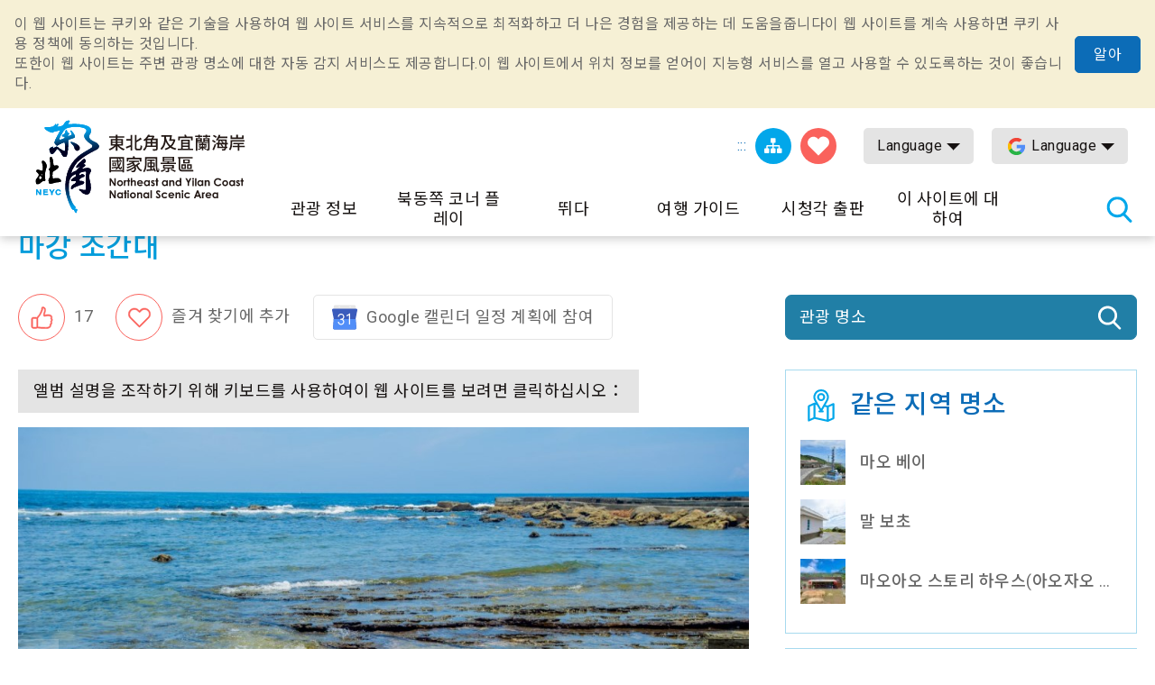

--- FILE ---
content_type: text/html; charset=utf-8
request_url: https://www.necoast-nsa.gov.tw/Attraction-Content.aspx?a=259&l=5
body_size: 61058
content:


<!DOCTYPE html>

<html id="ctl00_html" lang="ko">
<head><meta http-equiv="Content-Type" content="text/html; charset=utf-8" /><meta name="viewport" content="width=device-width, initial-scale=1, maximum-scale=1" /><meta http-equiv="X-UA-Compatible" content="ie=edge" /><meta name="format-detection" content="telephone=no" /><title>
	마강 조간대-동북 포인트 및이란 해안 국립 관광 지역 관광 정보 네트워크
</title><meta property="og:type" content="article" /><meta name='description' content='마강 조간대-동북 포인트 및이란 해안 국립 관광 지역 관광 정보 네트워크'><meta property='og:title' content='마강 조간대-동북 포인트 및이란 해안 국립 관광 지역 관광 정보 네트워크'><meta property='og:url' content='https://www.necoast-nsa.gov.tw/Attraction-Content.aspx?a=259&l=5'><meta property='og:image' content='https://www.necoast-nsa.gov.tw/images/ogimg.jpg?t=1'><meta property='og:description' content='마강 조간대-동북 포인트 및이란 해안 국립 관광 지역 관광 정보 네트워크'><link rel="apple-touch-icon" sizes="57x57" href="images/favicon/apple-icon-57x57.png" /><link rel="apple-touch-icon" sizes="60x60" href="images/favicon/apple-icon-60x60.png" /><link rel="apple-touch-icon" sizes="72x72" href="images/favicon/apple-icon-72x72.png" /><link rel="apple-touch-icon" sizes="76x76" href="images/favicon/apple-icon-76x76.png" /><link rel="apple-touch-icon" sizes="114x114" href="images/favicon/apple-icon-114x114.png" /><link rel="apple-touch-icon" sizes="120x120" href="images/favicon/apple-icon-120x120.png" /><link rel="apple-touch-icon" sizes="144x144" href="images/favicon/apple-icon-144x144.png" /><link rel="apple-touch-icon" sizes="152x152" href="images/favicon/apple-icon-152x152.png" /><link rel="apple-touch-icon" sizes="180x180" href="images/favicon/apple-icon-180x180.png" /><link rel="icon" type="image/png" sizes="192x192" href="images/favicon/android-icon-192x192.png" /><link rel="icon" type="image/png" sizes="32x32" href="images/favicon/favicon-32x32.png" /><link rel="icon" type="image/png" sizes="96x96" href="images/favicon/favicon-96x96.png" /><link rel="icon" type="image/png" sizes="16x16" href="images/favicon/favicon-16x16.png" /><link rel="preload" href="common/css/vendor.css" as="style" /><link rel="preload" href="common/css/plugins/jquery-ui.min.css" as="style" /><link rel="preload" as="font" crossorigin="anonymous" type="font/ttf" href="common/css/fonts/fa-solid-900.ttf" /><link rel="preload" href="common/js/plugins/jquery.min.js" as="script" /><link rel="preload" href="common/js/plugins/jquery-ui.min.js" as="script" /><link rel="preload" href="common/js/plugins/jquery.magnific-popup.min.js" as="script" /><link rel="preload" href="common/js/common-app.js" as="script" /><link rel='preconnect' crossorigin='anonymous' href='https://fonts.googleapis.com' ><link rel="preconnect" crossorigin="anonymous" href="https://www.googletagmanager.com" /><link rel='preload' as='style' href='common/css/ko.css' /><link rel='stylesheet' type='text/css' href='common/css/ko.css' />
<meta name="DC.Title" content="마강 조간대" />
<meta name="DC.Description" content="오랜 세월 파도가 치고 세차게 몰아치면서 북동쪽 구석구석에 풍부하고 다양한 지질경관이 형성되었고 곳곳에 매력적인 지형이 존재하며, 가장 풍부한 해안선 생태와 가장 많은 녹조류가 있는 조간대 중 하나가 되었습니다. 대만에서.조간대 생태탐사에 가장 적합한 방법은 걷는 것인데 길이와 너비가 약 100m에 달하는 자연 산책로를 걷다 보면 우연히 많은 작은 생물들을 만날 수 있습니다! 조수 웅덩이나 바위 아래에는 작은 튀김, 말미잘, 달팽이, 방울달팽이" />
<meta name="DC.Language" content="ko" />
<meta name="DC.Date" content="2025-11-14" />

    
    <script type="text/javascript">
        var langNo = '5';
        var cultureName = 'ko';
        var serviceUrl = "jsonService.ashx?l=" + langNo;
        var captchaPath = "";
        var openInNewWindow = '다른 창 열기';
        var kmText = '킬로미터';
        var distanceText = '거리：';
        var tdxUrl = 'https://www.necoast-nsa.gov.tw/TdxApi';
        var routeGo = '去程';
        var routeBack = '回程';
        var taiwanTripGoldFulongShuttleBus = '黃金福隆線';
        var taiwanTripZhuangweiSandDunesRoute = '壯圍沙丘線';
        var taiwanTripYilanAndNortheastCoastShuttleBus = '宜蘭東北角海岸線';
        var textParkingMaximum = "최대 주차 공간 수";
        var textStatus = "即時狀態";
        var textDirections = "내비게이션으로 이동";

    </script>

    
    <style>
        .green-mark{
            width:100px !important;
            height:100px !important;
            right:10px;
            bottom:10px;
            position:absolute;
            z-index:1;
        }
    </style>
</head>
<body class="no-js">
    <script>
        ;(function(){
            document.querySelector('body').classList.remove('no-js');
        })();
    </script>

    <noscript>
        <div class="noscript-description">
            <p>브라우저가 JavaScript를 지원하지 않습니다. 일부 웹 페이지 기능이 제대로 작동하지 않으면 브라우저에서 JavaScript를 활성화하십시오.</p>
            <p> 친숙한 인쇄 : <br> 키보드를 사용하여 Ctrl + P를 누른 상태에서 인쇄 기능을여십시오 </ p>
        </div>
    </noscript>
    <form name="aspnetForm" method="post" action="./Attraction-Content.aspx?a=259&amp;l=5" id="aspnetForm">
<div>
<input type="hidden" name="__VIEWSTATE" id="__VIEWSTATE" value="flsWLHJw1fJ/2EMkyE7FCxuBx1cFj7m5Wt4JTRY7Zui1ZhG5V9BN6PBINVpH1yjAP1+9X/bbnB+/TYUc1AncDOdjN9qf9Vj6T1xv/s9YPeMuXwgbHPZjVnapQHzuO2+2zKFfvzcYkGjJa6d75HnOOnADulgGefMOiO0ebJFkK4cbrw0xuKQZ+w4aDeRjGJb2wXerk/tMITpT5jQdpDo2vMLVaPa3peFXt/6iOf3WLqX5f7eIjIGoTeZyEjSWj15Sax9RI0AqqBxJqNQBs3FL7WJ35r5BYuHdt0r74TxBOOQ+N7NkuQeibX72Pj/GGf+WVZt9uKu/FwnsMDuzXMOuZ7fvOzTq+t9/rd235tlLsR4P12SBNBhJvJCK3bIKNVVvhZHboqeqIiuc/L4YIqfKH+WKwuihEetEgcb7ofRZzDEyKYpbWmttBku/sOjfN+t9UHR+NkrygUSHKU3S0MaF5bZ6cZGrRqda2EeWOuD09IvyHQ5sRMgdZgW+c/+OLIxtkEWyoSaqSVJkPP4CrCXRwlEvM6072qkbwjTIncWoZMAPiWO7dE3bhvVornr4PtWnnxmOHOfnqCKLg6JzGGH+M1bhmcKagA6+dH+6jK4gtyvfSs5Kf9LAZ/Tgd2OkUUBdXSzPylEVxYyygeMimWGYXMgsNrQUu5VwMtsTNl9fA+OpQpWjEJmo67EhcxzWWDH3O5UweE/dPGzY3uN/[base64]/bYuCMborn6FfEv52YuH/ANnC/FFuO3SeuC1JE3GaxLfWaEumFBDmbCs2gmbqNwxkA8EmD9VBr8czDY4htdOJXsywFTcoH8bLewkKORa9oc6Rh5Uto9Gzwe+usY8E4v7k0Ll/MkQds3OlCsV+rw0p0xjkcAGwS+pGo+g1BXuNlXu8me5j/PF2uFXRaSXXnjeO/PHgIja+sisntCpoqhDWM4yOI7/iEUMTaG5LZ+QWLtFVT20bfbFYi3qu7KiEBqGD6rsNcF3/xrFHuUhDqOY2K9u9Q3/7xTlgn0KrIiiIvS+p3yi2OKE8+Y1Xkh+a1FglObyT+UKT80emRsbcbZxldwYav17Oa6HC5BQ4Nx+7jBJKPTbyfH/B+ycDOidrUCZAiBGlYS+ZrFAMA7HgzKU4oPASOdyjdGPqkXwdYUD5V6buvMBk3o9PQmwcDksn1JUF3h1FUN/dJIx3u/ply7w8Qkttajjmy0UDpKqx25SdIa1FE1eGRAFVqh7iBzLTzsFdKzgicK1xgLgi7r+ITA/Y2fd58MijVFJge6iwJjMzOm6n5BtbJ6IuOT49X5GWQp9+PsViOfPxq6W3VHztcqfrWBR0MtCvhm2l/soLAQbDmm4szpj08rWbWsQSHMY3mTb04aeznnZySOcFgPHosYCPzDuDU/XVdOvu7qZ5aNTe7apNQXHspn4albu3K3Odwq9LxQ9vBFa51TZumg4WN9IicpjJZLBRP1sWhnJdzXnTbk2kIsRDxOTjFZ/b9wEyJSmhIJ83/Mhn8eMsGHQ/wVhmyG2trL96KjWQc7wObPjla1YyFV5BIsu1oVBDE7RtFI2E51yrdjmhK/[base64]/J0FK4BPicr4U99IJ2Sze7hqXjHXIG+lic2DrNozzODuRmLRaJbl0UWAL2dpf9/s5nFlu6zglwsWUglsQfNP/KAHUTqioZSzn/t+Ly9/WlVQ5u2YEPgmcoUOaRZ8znnqS5Mbuv3UN4k8jIh7x84fGsmckizRWDn8lciYU2U+aXoQL1/lPP9aHHZS8G7G6SdAbfFprc+ik5S1MPQIZcyf3Cctb7BQOrMSKt//ztOMUK5n2yR0ywvgc2ECHhJDSLdLxbf51Ib+qCNls4tHlfnos+m5h4ZU/n0qO2f835raigbml/lg4zTirxRfSEFA8HYBpWwKGDJo7VFbmosxKejJG6AtxoMfAnjb3iXBZI+Yo5WGGyNvh/[base64]/1zCKcH9/rCvzbQVOswbeVxOugQSxCEiiZg4mmfTn45EUjSbIudZkw9qIzSmH/6hwwMnDBAmYVdePNgykVi/P+2zQOKWJdWL7qw42uHRjGrU5iFkMsP9lOGZgoxhcdYsjoiVJ3jUYTWx+vkVhXngylbF1KrviWLinkmKNdZNQFxB18FlbsSchWMSfu4ao91XMOj664GCUSBuuYUju/OnQDqKOscOlNjAGqyuJtQqlrociSMiNezpxtEHvj0gCXAL3mOVYQ6Nz7sETbQxXE7w+ALyJhIld7C7nJEuaJ0hDtMdkAkhDZU13VF/FKGl4kNCD81VXFbdzpD8Ujw0BCvvnyb4Hb2ADnsrRVyLEy4AwFFXhnraFUpN9xcVZ0GN43hflIUR4oUyLbT6OflexEJzzi/[base64]/F4hMQkO6Gf0Sm2Zf9N63h0VJsXHSB6DIV/GkG+VhsbeXc00uJd2mexAGbYS8Ou2bSNtg0GJFjpjHhjhAX80zwUvWlCVBuzLAiALuW0QfPc/oiNzeSwP/0kJJOK3t0DbOerYKNGl9FHvHPbyB39gDR89+35pYRprchAhpftR6Dyr4xj6wEoP6flwISb+n2Tx/3lKD50sfAhFE50mymA+UhEzN33ynxLsmshNol8qU/HZW+P9lXCpredbxI6gZ8U0l6LYln9XZ8YzKQRCbKHYg4nY+JfIpiN5WFL+7muRvyM1Ly0p5MgBo1XNNWmrpg08cGZ2Ksg52bRQpzVoyErfaXyyjfLVDWniE4pTDFP7LipYqsg1qn5zHTbku7EJ7HT9cQ3lVTDIpGY4Je+3WDF2ADd94Nw9p3RsD5ZnEMe53FnY4gREl/VLcJfErkqCUXOmqKAO51d3lhWTlvck8CLoD9ReH8uvs5o+0L/s7h8H8XERbuqqboTkQlRUXSGsA84mhdv9CjQZcM2J7/74eyzxne2f8JiKCltDoOgm17matfwTGU5qkg8/avRw2A2X3zpJtlSD+v08xEN8WcBM8i5nX0fmf7QpZ2c123iao8775ZENww89HH76PMc62/54YiUsRQLXeCJhaN1yGtImG/4O5uXcZNSYY9qp9yr5fdwBmuH0y3EurCta0bM5H0eSBO3MTZs9Yj4w+DjfkZ2JtuRDKyFE9RWxSBc4KHIryNj0+dL7fib4C5nTEAJBdfCZhrRjrvhgj9qmQ+3jE9FoeragndIlRDd8OIWCyqOGADcc/+hHKli3Qs2IhO+b935G6szvb49bsbIJxEQ8mfl55oRxMsdsOtVgnZqCXcpx256x/R2XtYtFkrT7/5UZvkhXf5s3zKubX9UmZvk4FUMeFg+z4gcIn6m5spOW6RkRHs+jt9B5CVKs1QDyRR4tu+obAVI2ZjsJd+9Jb2s+rAuKUk4c1kcS2OU4/yRFPCB7DkrnhF3kMEhbRmVw0SNXknykhRA7/WaudVEXkK2KTizPPG0oNMpL8Ybg+aZj5pQgnEDwaLrLvfwSSriHpWXpR/aY1qW8j3ssttlhsCMoGlL8BQwNMD/48OcTntpd6kfWBC8ZJhjLzsBWWrOWDk/aKECvr5IvFgEUpPHUdh/idfLAsiXAJG3sQz1kKGLDVQZO0q39xRTKqFPUD0XGxHHL5DxMS9Gjp4B0s//kf1rZ+UfLYSdHhPjJIZ4BmoWdO1he4hW4Hv4bC+uqT9a+t2udvH5IEPA1t6PL1+MA5YjCnGB7EsQ2O1pypq2/wJ0yPb5yXgsfL4KUhLiUaYoAKfMuGXKHQ+F/fTqygUXD67Ip6Qr56uSeBxzujuKCFHTpkF4qTguSYrHwaM80RXTbDURtJNjGizJUs4jUj8NcNvd5k+s7cKNnh/SjQssdAdwlJOxGWd1mtwmMQqcHDGBSPf/gBYww11lMwdS/50a4DWHMqOMxiqrKG4t4fHZrzC7oFzRjCF9f8Vz+BjvCkk76eWAtevoQWKdTceeyYUNvwVcoQDYxq9h6/FqR6LJ9LzMms9C0HJN4VNdT7xIy3ckTL1f4G0YnsFXyb7+SXJlx/KFXPrxJj9UJCKuHkPmHN4OkSSzaFnIp3Np6QymciYvAQB1Yvq3V5rckNXlLYf5DcTn7Lnbt/HdEhxdGsXbTmYSYVjhrPsMwYXHloeROqwUTxBgDVK6pchMPiKXz4+Msbu4VcV586i6JW7tf1QBuCIK6aORQZ8TsBtZ1vNnuuZszmUFfdIaDXoYYP80K7esAbGe2b5idGMdFhtB8QL+Vlvg01ViWV8jLRJ0XJ+//a4vnjaRDS21wWaqjC62Pso4fwNhdzu+3tC2ZsmvnjhiuFUXsDhId+78vNVsXvGUvg3ZxcfZJ622ehiAAGuX1H9LCfYS9zEUlMVipajV6qoOV5cRzDERTq827JhvJ0smsWsUQ3/HiBlWTIZFiRANuNqreMaBpJTzEdxvwYmxPeWBxyLsiG5yxZfsI/P944MDD4ZDL6BgSGUfmRbOhC7grZa8QvOvU74uTaEQxe/wHShwNUd5Rc8LYYvFVyM+iW4PemV1++6hln924PqqEoFCG0leVl8ZH4rnMz7RwcGfoaArFNFh5d51NTruqfHn5k+6a9qjWie2+T9Hwbq1BV6nVwdRs6EdLmcF2jsnuzT588rcBiCWYmbJC1TQcFQ5ck1Bigt9cFec3sDOf+KztEyPouwbcidSBMVeWPzpaQ+/ZHXh4bG1Y5j2BQJPATTnfaTu1lx8gsLrBgbrG80yuXTDkJyEC6YoEwl8qm/y2FSgCdaKBzfI+mRgtUBFHCoKWRun/Ipla9bomtYhW82zIm2963Z1W3Zrd/h92UsmAvA6oALYTEjn5XOtEloFQLNhI9GKS1UUpLQERyFhCeYhnoHhJ+9cKEge9F+BltUMl+7G3drod3ekQPkUECqLDwJ0CxJIvmwU8Ks1k0VO2NjcRQhTZxPPRm8NYFOgsVjwWDmrgxtpbxz+w+q3OGDSkcR2PZkW9jL1osOMaMdSHhS/plpVCsZRPDJJmtkiTCXfN9SWKYtQ9WG7UEPnbvexOlW+wf4C1FWIGiCsTkq4RIfZONSn4I3CDSQ3iVyumPwhHnwJW5npcIq9PdUU/M0vEqQwDc2dBmCNwnATdIBwPoSr2gBE3jjMC2dvZFROh/SzMiz5w4yxhwSAaUSvYsyR1iuZa7cmwvNV5Ndh0/7Dc9zHLfxMi3mju/[base64]/yPvnfXIufql2caTgJ8FoZJf+i3rv/m3Xr3UGlrsl7SX3fI8JmXN/9lwIVN19RB+PKlh5NNT93ZdcbWecX4HyDeqBjvmCYtEgM6XyzQ7J80OVIXibFZ9qmsJ5M19eEJn/dfc5acIwSLPW3GJYaIJSGamAc8/4HMIL+91Jn2np2l5kOEhdSGAiMfgYUhBvVq5gTHKitWe+q+TrGV87kqTMIkHofQ41NOtR3Bs0v9ogbxWPzWS+JJ0xr+IXUTrYg4Jsqod/[base64]/5K51G9LASe7GuOmgEYjEkrZHSoGzqSwCYocUlMqe0zKHgSfgXZxLcqYYy40U+R21fPyVnYci160MahE0xQxEgfXvIyC8Y016gQxBCaE87/Me78uzBJwKqfHTybVkqUarZzuV+wulN3O/IIpt4ELVTZHzblLhO1LwyJkaB6AcAyV14KobsfErYV91QdnLx3KXPnMFN5Ng6nc4kig+9JJGy5pQs+grWGoeOwbe5sv8rNeSZb2nItnxuL25uDiY/+EVChfH1AsgmKV1RZf+Uvs4CsWlDFX9qXUumfbaKCseaPFOvFG1Z7e6cmPzSEeC17p5q1egdG3Rb/cbsF0JFyYsGtKz04ufnxnDZz4U6pMs9h9D1WZYbzsov+O9dk5D0buzWtpPXevJyvIWN7SVKE+CZ9XMu2O7ieUjxwFepIR9s8dHZj3z4pBZ2VQ9K8Gok8VvTQSo06HOC8Fgl0euetueqZUoxI/V25qOH5gkkdvIRpRFO4gSpDeM2By/Tznl4c2OaLHIMV34Dmzhn03l19KJtQpMUPbykrTayg6uMrhO0ljjgKwZf8Wom7Qg3R721t7BRNTTpVvm2QRWLvKdosjU5VBfSr4DVs8Sjk1EvKf1cahTkZnsuyrER7ibvvD48kAmBIOc4e/u4d7b9u60EsTPH4CeY4FiCbMZ6/Px0yEnolCm1/3YWD35zAEU3dssCJPjSzd8Rl6BcUPNm5FEQ6zB5ANcDrCk1v4gP8QCkvfgHbvkVm1hBrAdOtf3WQtPS2ASRq0qi2VH6W4jNQHt49h7yldqY6a61YTCLD//YK9QDBgQ3PtvMbYG6YS40Wtj2z36X/oQwJ9FjgUNK2fOA3iHCOLSG2uRW4scU2YSlFTh5D5FGEnasnjaof1okzC0QIyHRCl3VooCI7YXb+eGqQMTi1URRS4KIUEJDtMY4pxJNXLcRRhJ4MPS967yd/10rvFVTsKMp1ikalBpRh0tMG44lfff4GUSJBS8jwM5/Er2bp8yg3a6sdxuNvf+AUxdkZNdRzR/tuGHkAxIx6Lq6gnoYqQllYjYVHBcvtqT68WDHnJ3sREMz7OL5LKv6e2PFAN45dhyncKBfCzt51pw6KyGhPPtjg8wZfFliQKmqvYlOz8B/B0pxIPvnh7RKB89op1Kn6JRBPFUkYNGbiWgsw6m76Xagjaqs2I1ExZHmsB84pXGLb2zJoULyZPjPGlghZX6+UzjpRn3OyRAuZDvu+pGHCW9SU6DDNxxCqzCGj/CR9dmiaY1qQicU5YocSnC/im3mzlgwuZ8l03rEvGzprXXLkqU+i3WEr5R/3KxbeWsAUfKkabqIPmtF7mfqTA0C34epmm6jPsa2mRO5unWEK15TWZQ3NrMVNV6mRjOymyNjiJdauKjCpfvMnEEdunC9LRyFO52l7FgZC1DASDUiH4v+LxvGEEygUQZbyj5DFpK4GfgpySzN96kBPJmgCNliJMwf9ACA92fKvFukGqX8JcRJveT9c4Scf4QWoj/A41q0ywMstOD9QKoUF/PpBCiCcgr0pUXEcXFw12Rnk/2mUpbyha598rkSi1D5JE5s5PJOQ5wVvfBkqaIPr5HzGUT8fiHoTYWAncumBOCokYCXk2f8txNF5TI93e0xBOh12cGLc29DU5AmdPn/LYh99CIP6h3oGBuNW56zl+5aWqLwYAEjQrCPQfzK6OpfrXaHLIHU/AsVvgnGCWQ6lxNIQAgS8XhnZhhF75ihdFEGQ52bKCHYPGjiwfj58ucyaO+Y2/[base64]/PCZf3LoJs09ZU70jgFlJ6crFummAFSWfLftiYDLH8PUJh3T2ooxjeiw1DryuK8OOGuekJVXfDDpve9X5R1BBugsrvUHAAMd4NALHtbZw/7rik7ZSg1ptctrKzTeUSt7bW/6mGySEfPrYZo0R0TqkN/pzlPAfY83jzaLMVeQ+dx0EZzUNXR/zjTeJFWsSqBxN3V+oQ1r42sM8OOPhwpNX9VB1ZkL2bpTb8Hcg04aQ5DzvwHCYmehB6JYNNF9m27IcN5V8WEdIPpuDVnbLskkMiF1aCR07IhcCu0gZA1TujTyYoQ8NADp5iXZND5OO+n7vgZLioQOufVO+8NPD+9gURRWw9d4Bl06LPG+RDXTOwzaCGXkM0q8eeRig/9M56aoH4kub4aQrW2fFsZdjAiWph9ASDxChv0cvg2af7b0y3O3GgwpuuWAqcN7oAIh/l37qGaaS7fUmTKMn9I6FvEe4Iz1HpX1KZoCs2+mYeHPAZ5zsDq13Q9N/8Zf8XtY5lkc3nMswP8Q+2KWDka8ar659O/r5K0xq37K0zbBsFdMk90BmQbWHq7sJDbPto5UdwNZeC8mOpm1Na8KXH5CTkAkfYd+RK8UuPB8NKBIBVyOVXUh/XjcGzMkJ2plZXdTFwyLICvCZ5SMlWYg/8L/lcZ8d76m0II+9xSAjPLX8DM+e9cF+nir9W29c+oDvU0ohiSzHG9fUr+9Ver5TuM6j7mxoemJO4yeTdXjZ2Dvpfo3lqYxcTxaa+LXEzfnCcINMMn4yZbOtrVxnADdBsFJ3u280/4Nos1UQrM0foKPraCWE5xYcM0Ckx97SB4cFswLuewhdH1mTkjGtoJlZFlVrVrFB8S3lB/EDh90rys/Ck4UYXte3RJ3i/+6CTvR4eH7IjPwBbtkcfEroZ9+x8ERCe735or/WJ7WGGr4Towi9SqNOlJdJXU6Z8ciC4L88eEfHbllDQI2173eB+reMywz6zfDF6IBSMrn+SfOXEHluVjW24SLxFyGYYBbcLcuKLGJKTyLYbMjEBYge+wPio6CeY7aAJXNHrYQmGYvlHtiFbUbS0vQSttajxcyB+xiH6TCj13jhiK3zvY/sTx0UCHiIK4k8oXXL9SuokRu7Gli6YIu2rpQVTUl2i82BaZBX9i5ku9h61vXVNZ/6AeD4Y7X2EEdIjlXixEvq9qB6lSCiV5oWwEZWohiKAvUQW3Y7LHVCERMSDtTxl6LM1BartcUw4jSsqbCsCq8FJ0wStEBPQD6wee/Yx/uyivONrbkbFsNrBxyjcu17cPPAkEuPw+X/GS/7vapoYW7LAW9VV4k/ejLpy+/W/WiG+gF3TeL9Cgd8jrxckho6XAdJLWvZZdfkIMmIOGLcNRyo6NQ36+wOfxnssd+SYL19wpJ5p0U4A8yTbyECNDLZb1DX0iXaauw9ua8YuBUkP43cRZZCEE+Bd+ISppfAZ4PyumA2lE+mwdPIoRc1Lkss/yH+4mA1fcBXlyQKDECP8zSqfg4vmYOme54T6K7QYG4NT4/BHKGVIsjlIveQ592oJfkEdQQywed8sI9K0tM/he60RCKu1PVDSH5EnZP6+7ksM81UdRmmeR+wcPy2GuF0+VyzRphWsBdDovq4mHAwYquSaRuEwP+7MZYTrxk0vRnuMJSvA42qdiilTXYC8c/3GGwbB4GG3TiBgpqd11j2N3EWcwAvdEkKKCjMtG3ImEw9q6WPMa/5rSFaxGdz0A40UOY/foVkqUquthgdLk1n0XFSPRnOGQDH+BnU2YcQ8w39tJ3BendtxS45zgZtWe0usbEBvu4UcNQwewOFErQJpYQLRSsf6+8Smab54Z7Fp+F4cI+SGXtlNaffOWuXPIVGAV20p7fbi08O7ROJnf/dEfgcmk4YlZtm4sCbU5TynAQMV5pLdIxqVBDYCI112ZHMn4ttmlYPGmOX1Tl6PhTFYvZKjzu1NZrIT7pbHmb1K3rvWr7ac4GgDavKly9NGUJDN4yb8MCtN7GWLRvSBx9GJFfh13L3iQZ5zEPcxc/5ETsMS/DE/D1EaIRMEsGYqfynLb/7gnJxXu5hv0bFQ4wsYVvBrIURhoLPkdxETZcWF2IiS+zY7+gkIY1uTsC3XBYnLaRA+/U0sJbxhhwQ++FVXM+/+33CkisDgviiNTo9/UnEEfyN+HSv3rNE1AOjFbJlAI5b7odC60Ya0fVmXGjlaKSrR0ICdryPvvHXQkd8tFLhR5QUtz1oC588pPadbdcd3log9st60qDPcZWEsJo3n9GbYnEMNwpjdf50tFUaBCQ3Zzc2KFcg7c7DlfGXkNkMRSWVel4hiJyda3nopFk5c/kbg2mxSjBz6emZcZltJ09Oo9PLowtnZUrwi466GzyWKOqn5NnUvFd6cuJtU9mbnu74RYXGoBZ1IS9JE2ZZbBlr6vSpTdgMk4C1PUwRbLHMAGZvBfhtTAV5A0Q51TvmdmagfCokuqHKbCMmfhrSqHp/CVUP1FQ401eq68obyDn2VE4hv9KFwvblxb0+A7iu0/oW5VyYmn9c4FheZ+2gu2Ap3Rf+c06SYeKlZUt92vFoKHiaXdtVcZbo7N52uCafgfvR8HL/7oSrcC3QrxFKx++4NoMMsif7IxN/ozEfk52SQ7WnQGXFawU6BmthcehJfft2jr/nfJCXE2k7gF30a+4BqC2KdMswiYBnOjdFdpZxDRt08zy5N9KBs5mb+xYVtrvQ5HgBoBZVP16FPCfIKP4pmBdOTIkqcQI90eHBbQOv3uG08jlR94T6acMu9rXEDs7EiJf94uKFrpawubfwjUIt/nkJxcejBoprC/01p4CdZDUXKjPPNwpyqvcLxq/6K44VFhT+uzK1RSqVDpKdI+gvT+PpqPEMIuRnOo0vhS1lXQilD2YWw4B8ZgebxKjUXbdxUqBzKBCHqf6WAtmWw7+sk8Q+m+LAZXCpIrNf/6rGmd1NRsXUnCOqzlO1AX/MbQ9/yWFYIOCPk0Syh58RLks8Rfw8dpuvZtO84qFjg+0at2epRyd+KOhTwjkZZsw7VlC4ddjF/k3jm+UL1xsS2HiNE5a6YCownDnWH0KLvZDp55cX5Ha0jeyDQwlTVoWHPDVe0R+1nluK+xcrlp6OLFUTxSZzgeBpBZBpTfJqa231OvU/tEqp4e+Xzn2nsL4NWJVL9FjEGTya6qL7DZkcoWIHFdcX52UVv2/TFb508+aqELEwL1WOMxZLTGWyt5J1ZHzElXwkNod/LnF9MGcyGNWK4D3S7c7AOktcUtE0ZVQY0TDBgu/[base64]/Sg+ykRQmnf7h1hd4Zc8//bpKPXIaOLnQr2qU2terw9PRO14t0Mgxkl/A2RzQjafbjlEUV4BQnmWGDvqJ09gN2vNKRmdjKOUH64ItBWPP6jXB89zZwYqO2g3vWJt2dpyYJJB5mvg4OAz317yGEHGzXJ/llYOyEcUYN8E/pdxv/gM8/rWWdPQDlOQPf5b4QW4fd50EZ8PerBbSXcOke6PVmCsDN2e6NGNjZtMWRqxMqlJ+cWaxNHWbfy61Q1xnRaDR+FNYNbObCmQY29qloxlBezH59TYwPrinrgU4smGFHH5MObK69BhyX+/Uq+GOLMD0iJmSv9ER1rn1ZT97/f9S/DrBhSC5xd30Nt+0z3RClmteWrsPeOROTnJ83Jz3D7ricaxIosX/BP3ltQoyIu9iW2oUqbDkfcT5+vOYvNsSUkqyLuYtkB377ql1sJuukMuoXMYxGyfNc0ZULYTHnUbYXYWHo30TPQL9BnlUzE+Cl1vh4unKnQr/[base64]/GOjFzMzvcBiHINyqviJ1PdvXgqmhSlROd5HZUjk9zmZlBwHrAYAcmgplKqzi4CD4Ae7n6mH820Tcp+iBVWP2RnqLDVmn/8SfG01DL38hU3Kpk3fiOVfiOyR2bZ8DBb7pcjGLtVbigqEZOvR1Ylg+U/MAIwAhxZwV8nWSwi/RGsCY0IqANaPzMV5Xzjbyii+zavYFC3u8/lm6gaGJq0Iygx/mm8gIDd+aKrzDGoxF9Zr65tXLl6+HwWFd2E4iRH1k390YKWn5vRMyaiLokxrnEop36/P9S8abF2DPOXaNgfug/lVv3Ey/gpuv2p608H2vm/2PMqGN/4VQ+f+/Do1uJiJw5zKzq32vlbUK/[base64]/4GfdG/FYYmNKYToCBmEQ5Px3YFVMkTcHIqdFZVHO/nPJu2KcvxVO1x+QEmmwNgjnMkYV8c6/ubDMB7QrKYMX4kr4ewce333d3S8aaMU4OTJdUm3q2QtCYHE0Rn9ZftQz//LLjGNLsDZGlKlkS7AEqGciPY9CQGwZUy7gNNHkj35oHPZvbmqCgtp7ZC3kmw1vUvqenhpNTHl8i9B5RgilCpiWt+VfMl4HBPxgPohIJivATi5JavTIdfvNWYjRVfykK+6kAQD0sVzBx0KRfwToVLYZYyPpmVY6+T4rFFlOqAmiGTplPC0M9X/s/OlYGETC50EG9hn2mwZS1wIpZYWOX0jKJ26DWOmIla3h5A5tiH/[base64]/oJtx0w8Hgq0yoaLUsgS2iAiLBPLg6TqnY2YQ5RuVYnWlOcRYJViJBV5ufnQPA7yUN6oyXuH6LJvNeJfxM4pxlmqLYnYOKyv4qNRJQmjc6w2zCk3PQAYz6FhOYF+iHk4A/rtD7bef4NGv7B/Tm4ka0xw/cxldLYupgiinHA6oydiqIZnqt0NVToH1faUzWO40UDoMDrFoOusAIDk8AXPEy2rBNnyW0g8yQ+dqNcJK8qUH1D8jhRYIeh/XgRHzERLI5wZKpPsAKIrEnK6ZuTsk+k+gpSL/wlySy0EoJuX8Xsjim7uFpQUCaSXVNSvAK2RbIFVxvQF5GcQjmKdkILDGv+49ggkVpy37p0xcFOmsZcQ4vTrngUMYWeceuEL06oNbwe6mdCG3zuI63S9pinXoH/mGPPJFQDCSGYwG3C6EqexcO+H8mmg5R0OnwYEGR0UB2iXqCX+A4QYzNcdqDEhiB+uMQI0BmvKUPPZvTl2RV6/efj0x1Fd01DKCTO2YZAjOS+HUh3ky0uJtO5DuY7yTsKpiqzuTnvKykhM9wlrgYXqjt88TfhS4aGQ5agNZyLqJkvWw72EYde/ON9/aVOj7E4MR2TSnGOkDNtby4zz1XQsa00SOncEH1QGUULIZxuRUz+bb51mEw8iP4n3CL5GepEYwSV0s1Qb9f8OkHkHCTP+D25I20idO8zEkkayWLB445uBI4EipJJwa3XoDwCeysUYHerZoqijtMI35Cuq79//2lTPRQfCOmyvI09Rtk6yk0Dd6ctem/EOdk0u881DVPjQBaG56uv6VkQY2hkzbp7siVgjwv4GIuaNXr/GepeA04v30+2dXyyEC/0wlnTqBsuwwjOMXZZ2YIOxCOPto0bcxDy64WgizV+mDcOm4R8DJYdDo+zAC/GYBBRa5ukBr8jZlVaLoB73uFU7S0HWRiuvomBM7eot/EgZeVvK0+ZTeeRlcrzdvGRsB6G00lNFYc77dxD5DaXOf16gjLsx5aXsHu8Vw1QwCY8/zzIk8j44+WJ0+TwoHa2WwhT9q7V+f15YgyDzFo/+Kl7nRAK1PI/hwFc/H0k3GGwCUz27jkLAx5hzzHAkbAMsNr1CKPRzEHN8vpOObMULVB3LdJAaZeAgGT+mzRf6onqlUUrid2+7kFSxr/Z4lSX+zf3vih2qAguJJBK8uUiwPzFP66jwqO9SGKqCtpEjPfhLo8qIeTRFguY38GR3kPSbWp0yMRnh4z18l00J19urPYKRt/8esyKNkcdmIs4bzwU0VRpFzEW8Qo/2OdEdvTvCy64/Lp0WFgt9T6IsehkGkdJiU2sBAgepEiLc2uBjirHMl0Lh/YbCfZbv2/0JuEqrGV0yARhN78L88faqtZ3/Gr4TUZ7ZdOxv/YTgZdXyDtOcj12/Y+dTfC7BZgpftzcqZVkoZzNBK1i8fGsWsLKq8s/fDvQRVMU2Bj/i4bvIbmuoC21o46rTJKYAi3TxAd6z/msGcAYf8VaQVOLn5dPOzdcrzibCgwg3sQfiETU3i0K/U9GXBAhoiDNJBSHf7jNG06CRgw/[base64]/joHbU05dyCDQGsXsnSNYLVLRKGnS5lbl6ZNvj17Z9Gyi9Jl4QztwbWlGqPEju3HTc/fezQacNGgjOcHOxpzoTewA/hhuhVPJRFRC0BVI9SrPo4E3PWCNlYd5oq7/A8PSSgCgmQ5VlCeBjos1SkStu1/gaaAgshpZdtfYkcJrw/fyUHloWq8x4W8fcU1C/CrYKlGvCp3TlCNX/0swwakreijG/e8uJ00ANc7698so+kVcC6cZvi9NgAwyXtl8oD2+0NCoRnCdFPRr7LCMFbJ6tQOPy/ih97tJMsAnwfXlb9KR8vK9VnmsDYOhBJ+rjT69lHSMSriUHtyUwHZiRm5fdBqqzhgBUfdhGDvKdrXv/lUNlN87sFXQELOfqw5dmeVS2AKKGkdI9XS7GW+Qeik+4jEjl2nVUFSw7ct/q2sCUsn0CSMNdqAXbZCPKQ5ar7KUjt1GfKhi9MMDhl5XRVhcAZ8829XZwV0J0yEdWK/[base64]/j7ahJ0coQ+Rg16hZXItf2hWcjpNe/cI7dZTiYgGhsBZLwtkiox+ULTGzJnBpTCcPq00Y13t1mpRS3xigsP+OtJteqAl6yYSpGRf918+HR8/sHzGOoRZVgWWIUTJLVb/16a+Wd/XHoUvSAba1gcKfU4V6hPGGHwCDmeP+d8XejHHJdDlPtenZti1YlwDBMd/iwqM+I6Q2t0U0o7mkvzcTxqMgrKoZmByWc1V74tyB96oyJ1S/1EekFlGPbAOgEn4nmWe6s6MjLjKCZ0al+ouo7Rz49DHOaVx/FEPGEWOoRnJ9L0B08qjh9D0gA4KOmSyIi2XNHZEzdexRDd5e9s5vr78jTV/HU60mmq5lwdSYbvb4ZacjiNLcpb8693dUCfOhZCp4zQh+B2SP3cpTJ0N2vHGhtHW222ceV9pX0ojFuGXqetK/SwZIlOn/HHJY5ilxDhYT6KoZbCI0JudjSh1xswOhycXNKMi5zMUFqc6lDB2CE0sdVbSjRd5gpBqbX1iaymW1a81hrgOdddkLEYsC2MpUfKTNzdlw+iJ06xymoThkbMsozJ/KK/vniYb/7tQL0XBqGbI0pu00SpXaKidQT1pRRfBxC5L8aLDDjyqLcUHgAQQh81+QMC0I/sNuSrtb/M7TJ+APalGEOZMOMQrHoSkQ+pg5R0pJu/aDmTQNiWSoN7DbQm2pWnh7Dw+3UvT0WJFewYtYraQLdZtyqi6MrIZBNeydjhd+nLGps8jxd8wCcrs0zHJVfnidqTeu1LcUy/7wE9UGPs3MUCf3tBhaJ+mSS++lLHTeFWqrZYmQnzxAWxGHQWwKi6dVEStJklCj1m6O2OLwleL/8GFhdFH+GOMtEbHXoPs+wIIEP++ZRjLdm26plPwXSZXYX3iWn4do9efIOr7D/[base64]/WJq+tzFV1F1O46IGcVpYCPphuflqrWWGbd5g7mJk+8BgXDnWmE+1/PYI2JhNJCaeDMVpPx89p8uyAOYtEyjCr4B9Ed3JX5+kZkBa6hDx38sYG1hzq7NwURud10CRSdm3oMYJsqJmvVQ/Rud9rzb8VgljPj851fXmn/oWKN0Oqz2o0TMKLsA8FtnTOB4NHrxemdIXi+M2bxa0ZQLhuh4W4ZvbKDMeQgl9Mw3RasCfTyeiCGqeESDrBHDdQHO6vXLLSbneAqqD0TPf4yIVNjZMF6SunALG+akdm7jg3mNPUYnHwfP6ILuN0J7AgmNwb/gnZUgvMwZyjgvKGn/znZ2F76bN5nKM9oU43JmWB4UjXYA471zx+gxBS7Pl3IVRp8kJSHEbA019dYJZ05dkntRoUSIIJ+lGbLoCNHjGUlHEM/cEFrh9hKVI4xvY50epFKT3ch3qkQwVj0/NptlaVPrY8w2GuM4lD9ybuAvUdhpcU1dSk3VAo0PxjajOleBCfcND6T5ycb9ywytFYtGZBewIowefWs+HAVvY9T5hyKNuzCuYijnvngusHbec/vVhNxk8EA1hNrOAcqf/MhlXYg4fQeC0jxqXcBziorMC71EzEm0KqK9+Q/b0rHZxJszCyDmcFpP1e7JvZhalahqEossB+9HUqjyr+wNBpo7DFBLTa+PwByk9SwWn6mt172xL3Y07z7rvQxv64VydM70Go7yXar110ryR5gqS3JIaJhjYhiGM6Iv7t0diX9MIXxb/d53rxcpYIW0Ue2gYEF2hMoXBSSoMFUK0zg4A3dVpS0Yrj/ndDHjkdneDX6/QWsWSzh7GqxrJMWLYUyixiyZCA8f12iJhwKCr8vL/nhSspECmsbp9Oy3s/1KDpscaDnyC0ZYwMpYm/+lStq4mup6MT0NV/S3mpfw7Wzuy9uEZyCRkA6Xq52JyPmUnfVZ6M/FP8jim/ixT/uPLX9DQWygRnmvDzfYmfnLAOGl7hW/sYcjVZgedDSEKiD5bgQ9606Iv0EDL2kNowolVHREP/71/8zb2skZkRZ9UMoQtCohhwUQsL6p+cSWC3dA3Hp71QVwuDz6WoxmljfMOqhVsv2dess4wtQ0bKm2HinOAjnxRpLATB1nw1U+ctnOx2cmVJmMuxngegl0x40d/x8a8yZWKQ+lZvo8f5ySolaCu3K0b8RADkNB8TBPgqop1tuKPar2J/BrIOt03+Fln+IwBz/9KLnRHgjzD5oi3J8dtmq3QdvwWN+yRk/kY0xDH62t73y0ftAZdzZ2v2Sa3baSvaNGkpJ7VTWkxdC1cZ3EbLzjXwotLqh6VVBCrzo3rzSKWs6d6J/FiV6amDLPVLpFM+s2O30fiFEQvfoEh8KmI3OPSFAln5UM9BeD9o/keOI1ntZZj2BDWR3Xhfj2BN15HwP0af0pjrvjfbdHbCyNYkkiKgOSkRI5YPHBU1MCr8DpNXRK9FVuDAd2I82gks842ziyiHi/z0fhvbtyPfq+vsJ0lX0PqpOt8ao5ekh+wmZ+QkbUtIIcPuGotezQ3rTUxJnjUQJHRfuYiSvwhi9ZUVRNBUyrgKZXMYv1AOUI3v65f7Hz4KOrWre5TodmEvUoI10dTfk015ZKXUO99wzZKdDRiYGnczULaXqU95iq9fZL2UkzMqhaII01z9yhWnd99stN71Qtb/QXZb01iKw812s728L0EOhgl1a3SmkhD2cXXfXWcYljqwJ/5csIbhV5cv5LFWIRuWwDldNJFbA8hU+D0ugFCBat40nbOF8MpYW+RbuW81c8b/3hrzccerRNrYCVfB7N6qLkg2pRvfd74A20djgJTDcgELts7C+T9s0PJT1HzouB+pZ/IqzcielhAu16/iMswmVnx8Vu0+nydlszGtM7z5l8Pd04f3OT+xFkEdTcZWpAAkczsBDWM4EF61Lia/IFIEU3Q1EgoYAbK8yEb3xoTJ5oHhwhadV9We/qqIGDVlrPKv+Z+qbDNeYNuUJkwIjcODrC3UaL7eRvFpi4/xZNY745fY4/CV5YcpjASMSMzFfqaMvDUyyzqOsjtgUA2XVxs/xDX+ncYWQZDmYMxcx1G6ZPfa2VxkQVg6ciq2HfpO7sxiKCRnreLb6NBE3AbuEUqjhJ/ggTOAdvU/uLsI4BPi+VDX/djkl2tnIZx02pLQKWEi9jpWfqMfP1DJhX3dqQnTLSAgDop2v6giAVyp6VnK97w5bob85njvUksxMP/dKPKwP+rrY9YMsVQQClBT96KtRs0RY26i9xlHWqn2RuyRIH77Yx1BBNP/M3fejMQC/1Dlnf2Lt6xqTNYWgO2Z2qkCYSy4WXJIJWcdcApOLR2Tkvod63cZqvWDgPjCoybokTILHvSz8pSf+6l1mMBzhsajD0hbrJPFxveNCwlr6jSVwTLw9fmxD5vGoSY95825s+EWmESYUeDZ/1fb+gLUfapf3jIAIKC3DYCQrhHCA3ksKt9F1ZzmfnMG6UuAvV8/R8Fts4RTY6Qf02IpUibt2t6oGFp9nYcBYF0mhA94P3ngNDGxEF0Nh+0ovkr/M3jaQbTjGyPp2Kq2adFJhzXvG5NmlZFMkr9gY6mTtRoJSiJkCaIk0rlyQjL4MR8B4TPQs+uYcLAH+8Zj+559MsMs3N/DEtXrpojV6qkFXY2Us7681UC2SSUQpzpvPHIjZ+OxF1zDQpAwbaRwvXMyWnJBnbnDFMHv4r8b21RTuIBpC+08aKx64/R8ViIugWQPZhXcNzb6sJIOl4fXrY7yrHnZaYlxcHaQKfkl401cl/UNgWMfFicsNOEvo2DdGKpVA2fqA/XJEfJy7z//25KubrNEbQ2/udG2vd2Rx31M9OSDm3R9qUHYxMN+eImi+j5AfQ3IL0EgBivT+sB5JjFjG33+FFff/pI+SDH6NwtJRhXfH/bGYFpIyAD7GO40sKna5xVcv35fcbtghE/muwWgb+XQNu1xvoeOK7cE3fL+nK/1GY54mBGdMMPRDN0Jx9CglOLoTq77Vd+cEvld9RZHuOeXUEXIlFzLz6a6jMXBpCxcyh81Hcxjy4Bpc4BnvKNL5262cjm/y29otV6peY5150tUIaWMW08a6NDNpQXznCO9wfRsc1RrDLtl/o1ekUnjFYYzxBwBAAgli1HsToAVROE0LReG6zguyI8zdXox37T+xNcGEx2Lpll8ynfrP5y77wpS+0x3ZaXC9zNATnlvSRcENzz2FUlL2TtRvZa15j2AvXO6A2RgOAmf8ndyrxwRmYZ2HTG1UFO7bKwA/bziN5gHNDGwtUmm9Gu8Lcc5aqH5MEHzHrtMm0759OC9CBXKaVBswIIf6dsiA4rFCShUlyj6hWmD7NDUWq77TgusUJFporDn0bnas9Lzwg/o+BjZHNskFk28l2bozaCsnRlita620QHB+69htsSAEEzUWOzgDAewVUAy9r7ZtZiqGs288RfD9ptAAMRwNxC7F5fwHHLL2z964hgmm48qmJIb/+kBH1BBj560GU7HrkpDabrVCHcSgNR52EffKtbPEbResviRHoTWcDrAX9SSta/FLE6DTlNRJyu3i4jPeQnHyktZ6PdUVQypLCkfFuSorc2ywlj2uKaKy5AxJwMAelY3cau605dQv5RbVLTzE8B8aJl7Pf1IqjUZGxAQZGqSYb1Yey9/WNePrDBV6uMhl6VBadEhP60c1kynUGLPREay/+Xqem+tDWKz6IMjk0q/Pk5q0ojPAPhumGaJO3O3H7k3wZljNxrVamXbBPYdyV1U+aKj4un3bCh6MdP3agqvnlqJsv+pRfHGoHxYifSyimNk00quL4NwoZM3F1c+xybHLiXLWWDTW6NfDnFlqYVh5dfxveOb9SfoK2v/eby0+xHkvmp5/ViJ1rYBMM+zakO+MXNgLaGvJkFvFb2OyR4OezlUauI6qglOxzwTq1yTIfAErli21tX5EG3HxFY757BQU26aajsS8f6xWEneKkl2netBxqm/[base64]/hh/GqGjP66jDKF2tMSUgJaH3Pz3TGcS+5lGl0UOcq/dp8SfQqsOBscO0ZWYpwyhz8rclcC2j4BYC+FHiBildGz7mwOREhmIcn4yADJt4TnaUpjbD7FtqyXt2AHMhrlsIn8UofrbxECX6ZBFc4Uu280dvNi+VY+b+fPXLcA0SHdAVgtfDShp1cUj7O5kCwtVp6n+1VC4gJdkzMe/EO9Yx8o6alqM7U9lbEzrzG2VhnxsXCuUeCXvHKtfkdc3g0m+Mv4n4AsVQ9i/NsBVZd9MFbFxwbjVPJcPIiyIkA3Iv3i/TgIAw10zwQrh6xPC1kiJcpH05UwVqcwDrmTT9sVszSBC0MT8RaheRo1sf+iEWqKn4D4kY4Wf1uYVLxjF8INRiLMNOLgt59tp8ZXgNMavwNChsCcPjAY/YbH+7rCzWSXho83nvuSUbyNPNK2EFYvqTRkSB0H8l++zn8hyMr/nDgdq+Vm09J83zfPcx2bJeuyzKp6h1kLhRWSSB3dhOrN/[base64]/pB/n11AG7za6/SuvMgvuGHFaIPDN8R3nTc+Av2s7/vro3DaVp++bQTYvsPoeMfjKs7dK68c2WvP30/nhECtJt+qPrkILwmUo0Q+g4SOeGhhDFC0XGOV+8tNOMu1VskhvGG2gAIpmGwAWhfI+28SwtyydjDvZhniPspPU3Q3ki0vl3xgnLzqCPiOwteXh+YqL+lFOhAmrNDsZaXlTBHPJk4Nb+cNPh3krbv5UxKxmT+9ZfuX/iTf+TaMWY/80FIOEwzHhF1kFon6svltAURrOo7M2pCYgOuZbvdz+pJDUQXMMfq1UXDG33C5h6CLU9KnXiLcM5Gguv8TaJ6iso8mMQPBdFWb0on/tM47g1OUGTsQuYVmp0FBHSRqY9OTO0VQBCsFMi6Amu++7nt2agC8EFS/CHCruyw5mCR6akR2fz18dBzPCmQYU3lm4a+bIRMQL0iGyg/hPB2RfCV4itKkKi293AFT66mVVKPN5FqR/c5g4cMocUOpN4YRmrbmi15Fm2LTNQgtIDaE37zjtUBqXJb3bO5OSBe3TUKE/K0+/f+7rpKTsNFU/7JfyI5b1JvqDd6p56KtcQDRn93Ap0PfgQLu3+3+a05l78dfhYpZTQCmtguwOEOUbeAaod9lt4hRj8TQRaHOVLVWK2Go26/WDVfc0ckKcCaLuDmgNRq2g73A+IwMjhr3PkG2j5FRbFamizxOztYogB7Q5euJvF9/ODaNaXk5DLz1rT/CWICUZ1/TVzd25q51qIHONOuqrhVF4LPOAqnU8StKFTXYMUSdoh2yK1si2+FSvn36Ca37amdgMGdNyslTOp+73rZ2IW/ozGd+qxkTvVxcIFpqYNBdIBq6cJDLPrgJhwqmw2wSPfj2v/PKgPArQ+xSnfP0AXhVk4U8UiZW3PHtzFd61ZOMpna0Bknu61Ahk+R37w4dP/oTmrNcEqa2ZrG5/tqRZ9jzsb4Jwt5dsPC1E6uLiu2ec3VjOYZYJUzpMSGiHXZ6WA7cIq4nc/WuiokDv1KVhD3iKevY9kF11LpMI77DPQ84g7VypRej1CkMybw6A0U3sD5Plh/2J6wVQKf7zRhZXJ1nkRmtsWpsAsnD6mimxEmkO2/VDDurKnMtSf900qA4e8c3huYy36puQlnz+ID+3ZpRG0htDsihkf14MyAaPhbf/WOhrPOnaEaXjUraXSbd0mQoq/qmtFlbcMh0cEuWKF8a4a5ZDzzeH9SrHG8SHCOH16gHsI5WwJ7zGGr7HP5wnmf6tuZiK1ys+GN75EMuLCUfFiyco1kwGElNv1WqtHWG8kWnyTWXou3H0+lJhRLCCCtXL/PMNygjl3AZdzj2loA+tvpjJyAuvq4Tj/bUILnpKhRqy7hruVEtNFacD2NJ1dhvJ/zqrSxEVH6wZcIwAFkcLWpmjoBKUHiG32fZRJx6tAfDoRfkuULvhRC+0CIyksjtafG2yjHZKQjKefq9CHb5Cy5Ao/rfS46euMUUuQtMM1JJxFR6USW2KqMN2G87FCeyLjiR2Tyg4jLdAQuhpmf4ziZglMwQYe7+m48Tq0yDx33ni07CFJEdSlhysDkYxIz5AcsBPNsQZ/qbB6MIpcDGnspVqo5SxPcSnoCnA2eYxT1vOVqrKibKXAHMRIbIX8yORDbMZAvnaV2Q4fs3j0PtJn/TGXQPEF4VkOvQhiAFOtBH8qSxcVmW24GwM9CXBGKITaMRzYzDqFyCamAVWleKUCBap3z4mGjw0hSS9aNJCLIYuVnnH3EG6OiDjW6p2sVd7EFgTGTbHX/4jfRzq9kw64ZL4HExC4G7+G1qI3dIyRMre97zW8reCmMZfvuwk6sFFMivfeFxR/J0DuLELlcWdS5af70gHCbvQ24RM1wE7v1yMmW0IPToWNdjSXlZ+gjJfsNZIR4J69mRGlYqf0JaXbLNnUbgPWWVIorQh3emagw4u+rxgVt0tjwymQpkIkGc18ggEJRXVz/ZIzGyHk6WmQYFdKAip+HjOkhSLtgU1xJXYwAQIhGixJ28foy67Ir3W+4Bo1zndRDiA2U71ZvNip/[base64]/mfJqtmxyuXwSWqb56YM9rTIuXZM8w8CH8LDV2XNK0CAkMs/[base64]/htv7gR0M+wFrRsRj6st/Jzf2QAfRBYC/JU2Gy0CwIor+pkyxGj7ClcsIwIp49jx8WN0++RcCCorWjzSBApZdiXxJpblL3DYHMU9egnsDMztwHuXOw65Ql+W07OyOSuLXBiZK+IU6bJSdcqMWV226ICy7ASq5vlcRX1/Is81Wdy0qV+atSsIHohIdrll67HQKStJ65IU+4bmtbKA2E/[base64]/MQSemlve4yh0j4d8KiVnrvPbd30AjEWUvje4FRpdbBSgk16E9KAyFSK/[base64]/l3GCEcHRvG3Hzx1UVbRmKmgwpHSNGg9IGjIvq5NCws7cTuE6tb/8+J8tbE62GvTWplAwIv41Hi84qM+Dr2jf53RepdyO/RqRHGYR0uHj8AWYkbFnuq9XkTBapxxPN7cl1W0g68Q/6lxMCyOKno9Z91wpcS6+UYaxwp8IARTESp/kanP/YgRPYFDqKC1kz5FHnp/0fMVMoQ/Uy3qNwDjhOe2TMvnESzdY2ux5VHL/cNTQm7MtSDEpWuRxw0M6ev65Lh1faMOX0BMIbAJx1VqaW0fEjfqbD3aYMl+9pF+i8B3eGrrUec8vl/bkmBXeF/[base64]/YvjSWr8T1cUt3FnJvdqo3RbOBqWxH7gaEoYptHXqASBMgNK3N1v7XG7B581mPdCSqlq4g7dEegRlFiMGQnDswSdxS8atX2bA8QnUeYjAZEDoo1otG9xf8I1LCLvC6LysKsqX5XbowTCUEiYD06ZV3/RzKpzbsuK4JrR1+JCXwa9eEcqsE9QPkS9D683MZkBzOdeAz2WBBS7njqdNeBAuvHa3PaWuI9PjjcYk+3bPV1F5Rcl19kPDg6t6Gs4ZDipc1wy2ol+QNjbqMjtqgnYk6BysK0naHAtOctXinYtnCT/r1eal5si9YU9ETXB/JLfXF0cVhRJq2mjrm3nIXNdaRssQXb2g7rNZ+Ot4LROwEf/txKfsTN57pws/1/aj3XSX74W75xsCjvfSIXJJ4X34tRVY7TMauJA9TJMYwYio+rYknJAh4P60EL3zInNhW8H5RKVd5YyN974qKJoz3VwEzCeG+WEGuHnlAIn+3cMd5KicaMLC1dnYXY1enuW/KwqMKmERmKDPgN3pR40e1bpzK/atpiDwV/sY+/YCkbFLvSNjEtI1fmFf08le/MUtXaWQOUvSNzgBRRoahBtn+MWkHRB29gMWlS6P8D2Nh3Tgu6VgjjngIq0VDtdJUMsLzbctcCYwYGNJJb4OqhroQgJBjbU1LOJhLnd1OnisWmjKJPuNqQdb4X7+It5q9rTYx4vu9vXbpq25njLdaw+hx7iJz/tRYuYBYeJiwIFR9bjqqQg/lpoEjjQ0OQQ7rDp/Cyjw+xRBPuFtGH1qFaDMxMZjJMSkYJ+Bln1/mGvQsEJNrCbyrVMYU4f/yZ4bcMHRUn0keEdh/5fLqi4+4G5Lnbxyd476X3q3Onz2IDutFhQbhazTTlOelnC9MdKqOxNonvuXwn9jjm4GGZAgju2AuejalmOl2zlMiBJTWrWlPE1ZN27/NYiNxMEAHr9bM239YrePBGL1VAIAIueqRfEVsD6VFuFs/lZd6w46gKqr/yOtYJunyi+PT9Eauabv65+WR4YHe+jK9axsv/LUC8c3bR6KkBFbQLSzo3wetzEQ8z/XxFwB2mImGZtZ6LV1xtFeQvmPYOcpwLMjUAVgzXIln67NfE/[base64]/ipJFlqDGlAbNR7rYL8AZGZdhQoSO/zlFy4RLdxO98B/zxHI0YUTAC0UzqYrLk7xSjCkzr/qFPNl1uUO6+XX8/CgHvulhzWB8vywT+L1WgUDhBBptgNqnxhzmHZ+Q8VopqQ7WhO7aq4Ja7vrkKcCUJRhwUubF/goroJ9Y5Ei9yKsVvxdAm4lHz81BCevlGyBsbE1kTzyA0I/XE8T2+JtNB/AQQAXHXWg8dJmx2+R/7wOGTH365xY5VlBnSZ4G+yuSlAEKowl8W3Qcx63E+aC4M8MduL2u6lba0ZSdSBl2U33MgO96BX37KbffxNfgVo/8BwBxrox4rmsu/jKWxKo3XdW8iSBwdLOaqu1GL2A9VqUz8IS8wGPAJLnz8dR/DgYUN//+1aDw6iu426mAkbqnHFAQUgpCln0SJSkTnkMiBcjqJd82PT0/IaNU8PgSu9WM4mZIUYqkL+1SacC03jHV9ALFgQwP65+mq6KxnkRBmQgP9WQWcFH3G5JSu0nbSGTUWjsBaJiVVz+hVjKeUZd7OWEd71FoK6x04DMtaFmaEtCrmdo51Hs/xF2FRTSqrsSnst1S3PY5NBacgOJwRapCxRRnuzP28dS3rmmb8vlx0MXH1S4SGmW4s+I+dxVe/M3ZgAe1or3EfTfIElRWwa1tHhJTOd3uQqTqsyl1SjB9WRg4L7wVoQJ3c8Io9duDYb414Z9B0+lxtTmYzjZzKnllpQSlbYSL6kK71hqFX44wRhWCNNh+4xZ6Ue+rqSb8eFuao/[base64]/zVCPJ7Cc87HYXxSd4zArhFKIL8QdDI/Yo0adHwyWDDlCINLl3ehokWoznYe9Gns1hjoaejzC6gx0kxKc9U5Ar9e9O5AsF4MJjdnuG0BJdJdzPYQaFAyI8mo4aXcZJr0vkiOXOQKuoepLxNc5WqM8//EzxI6N5xoy07uPhrlsVHj1YSwkENaaahF9FovGCEjDuXByHS5mE17rrTWJiRmm0OO8VYyK3lN9gPgNaohaRT7IevD7RN/8GjNyVw1HKE6WglNW/0nIKnCNySr/4blWnYCjKQ63StSIY+T2e48MqRW4QQFc2ac+CH5IF0m0+zKisPngPK/gahn4ALPZ2TrRheawBDGX+DRc7pDyUJ/6FYupC5qqMVtaOoADtEVafwhEAuhx8RmuIZQz+40Uboe7MB4JbDL0qMfSJcwQS1UXokRxAnMrFrw1squSssnwm0zTMDFIhH4c2RjfE/KjgL5ZLnTZOHkIQUkP0IqVY3mJKfkh2m7TCREDr+iMKAMVHO1CmOadkjOYlUVqntAXmC5bmtlZh5NkhV9+L9E4MVZC9fZ/WK+SkHJY/xBDjMZE7iJyLHydXWag/1XPSO6sAjt5m5RU1l3G08yAhMSKPqdO6G/[base64]/e05BYaQ/j5IEP0nN8LC9hF6wHBWth0Rdoyaw97UHNElCtzDB8qycyxvxH24iTa4YQb6HCxaZXExWh1JKbbQALWHki9qpIrB/kJu/eO5dQA+JT3SvoR8yeDYcKsStRy+5/tPircH+TrPg3ALVeE0dNoPrV/djPGeHwFiMCvSbtfD5Uyoj8X1RxjvZuUjQCj92zbeM0WMipxMS5w0qx9+CfsWl1UBmyzxev6C19ZaPEZa7wVqQ4rb7ffcXR8R1pFmrKKUdfICl9aO3igtmCMp5MqAsDMCCbRiyP5b4C3lfNgOALXloY7KrkgXlxqCvyrMLE/lLUsHCTdt1w4XXHil2Yma/LEWUEEvKrUBRVEux3YvRDw96HptV6zN8l9EQZcUGZKpHWrxA8c1WYg6jm0N4uVv18DrK/PN0RlTyyz+2IF6RQIRe8W/Ixmr50WsWiEaVmpKXMMNNwgodQ+01RIGbwKjGA9GOt6dz9vs37urEsMks+1DzI2NpXOAlcfo2GwnM99GHA87i1NqwVPuL426MNn1g40hPt+ymbPieSDBnPFAOIAJ/[base64]/qDjDfsdwkGcghjFmXJMrriN8RWkUqFepSnjWHnrEZSzYt8OBCkPzRdcOEE5VeFVIPDqfkBH4s5FEVwIOtHOekStCKQ+wZtNeUEvhFTM+Ti+8A9gdR5NfkHVYjhzZywDRh/+0DmSMioztcF5Aqo4wLNuu5ol01P2cgfXWfyA/VgbdVb1Sv/tOQCoolrI1jFXALzlNnwlP7cWT/weOY0Lc7bJmwwL/w7oUY7Gtj6ZQ/McSC8+IM+Rp/0b8fZqZe4cDiKNbZcrI+T9ryorVcD6aWPtceShhUVosp2PbooWAWWviNNShW4/7t74IMCIrXZOVLM+QklNxgh2iJYZORsXpb1lM3Cyo3qkoMOOJL5xwwbQpVDeD8LcMsikIZfTkVnZBEgJSCbqu9pq2eMgQkFDKD+LAbWL4A2lIvd3djiYtXruIdCVZl3kWRD69GzRTARcdIaoKT3fDM6Vxip7nHkKhcM/kIsYAvlHCmrSLOnIx1Np2JUzZPB2PGT1jZYXDKEMzJvmi09kjck80MPWFZ/NINmyXqt8inaP11oykwB6bCHsNoyyF2ez8zDahPncKor066J578kHHXkLpct7zSqpOsZX5UR/aKdE45tl69HB34OQ8PwMYtfvPbIFWFRUaXU6tvHz0p6yQTRrITOEDpBc8x+8QbuIYWhs0RppQcvMKx+4ocDN05fZciImyArjU5/8xfVg4i3PK9y1Pi3QStQzxESnsFv1sDMTdnKEzB+pcr+26XZX+ke6/Lylk6skZTf0MC8zYLojVd8Skigwk/juuIguHJxzccEeKqd5BGTCPdr2ZICYO8F2F+ohY96Op1+XOChwILDan89HbTIREft6dG0mCmKrlcuED3/ZoC54st31vNgxA4j/qj6adXt9KIb041UYTD2OoBd53sFvt8mRmHC0k+KogEyErz58PBfMPtAFxlgvT0LiQ/D0e4CkHe/NuvJs79/P69yPObFxm3Cj84Zfvslds+XwJAwV2cien89OTSR4lZuuXnibyrNz48UnX1h3tuhcW1vzDpiB42ptu4q2AXy0jEcAyCH19Sd3iz/ZcgTo3RIKPeR1kvx6C93sf+uByU6JHDx2XdDaAxXX+MEwlq0KWH9brCHLKp5436cNos1K8inIYe1jBdBG0gZlS+1Sln1l8CF7/OSz7KeCEDk6o5qvPzNYnjuIB++aW2b2470OyuMKpHCug31+iDW6tl2ftt2X+Kh09HWVK0QJY1M496k7UjkrApQSTMXW5BNoB0vtp9wO3CZcwpMiyrj3eFWBPcwj7AmW0d/ojpONpmnvojD3Biez/R1KdCYkTVDiLnm091wPgJup+sTtAQZ2s6x0xc6xDX1AX7IP9bJW3NY7rDccD2ChO1KQAs0dzQ5GFsXCvElBi2DP5euPytHjxPoraQWlHeC9CezosaKhFm1f0jX8kUuiETAIkNGRvMJ790mdkzmIytSjve0ROU+V31qm+GEB5DKs/6pskIruvzoH/[base64]/7UmIfZwj33Cd8zQAPEa6SB/IN1jSC1LcKk7HPiYQZJUsEvTlidGNwdJq+RTMKogtpc19LSmpUxlLt8jqM6G+7UuewNiiWG3OLz1ECq2bRy/VkDWKz2agQJiTDy3oE7YGRLjsP+2Fr5hRtVm6Gp5csAadiBidHJMTVEGYgOMpE6akBr0eWbo4qMs+Ohy+I4J36+LDWbrIMvHv62Q95ONtOH8i2dHqMFF4SLfp3+vYL2C2CB5Z5Swl0LhwogLRLvooD/sQsLbt6/UD9skubZMUFguu0IBocsBBiRNtHE8Hx19e+9j74J4XqzhquU1C8bKyDkWOveLr5Z01bJ9ZlDYWnD2pgca0IoKZv3FobsLdp9YXCTBvkzVHFZbi4S53RELBb6DDV+vMb08wMVvjY5ipA2UcXbE5IJZiIDq4wHuw4RJ2ISrQQ9iF7cS0wKG0H//3zDpZlq8ayvg2+OGBi7nhXHvK7pPqJ54tuLZHJm+0p6mZeCgOytWpc3zMnMHU4qqqdqn9Bf4RnSRcnakqYz7zxk6qDEPKpkbH9JDa+gEY6VmB2MmWCxN2V5BvrwzdoW/4dwUdq9I76b0Q4MGXmO28mgDSbvzlBG4bEASArfRIGVtJs9siAaYOBy3wHkbqnV5vALQjMb/wps5D4a4HnBXaOBHA+s85BKDbP8c4yZ0Mr7lHjZe49bIFAcW54dKqIuLw5M+CP/DgOzwS9oD5ske8VqWCJ9+YeX/8Bp5KYaN67wOqCD0XAany1+PXn8B1qWiie8AVKzvwPkXA6WwbjItZGsdgVDixmE3W/ZGrzYssagPZfIVVk76lpyQG8S5S0IAtvG4ISTWdQrdwCMfOaNtthxuV0eWqE3kjQ5DtcbLC+dUgwWRQv3HqLUudPmKTkhh2CdKmsFRk0vssfE4yQNKZi9DTmk5hNBT5BL8cIBpprAQCnw5Rr5kpHDG94ZOGPBUfCHSZQ01O65W0MAygU3nM/IMOwLts+EhhgeiVAg0buFgrtGiNuv+v66xOoHaINFD9euKuq0dK0LHqz9+NvLmn5h9IxG8CX1uVnz+Bpn/IpJZ3/VaFm6eCupb/Etrf/8Uikyq7HjLSNw1SQx8owfY49n9lQVU7z4/A208zVuotv9DoHC9TMwDqaU9UCLBuuysO0i/Q6ytUkNbTD3yXGGtoho3TahZ2X93TlYgPCjvIdP3pHp2J1s8MIhjEXgRAN3vdw3Sye6rT2W4m9Cn8P3X0pM8Md2oPKdAUWsatoKPWO7E3M/oHqkaoI2uREMIBETApYvarZtpHglkr8E6hpQFhFfJ8d26Z5I0fwBVprHTV+rsYmRfbuvI944cTQz/l61TPBFUd3+OR6/[base64]/[base64]/7tLQiFzvWfvs3+Uab9QJyE5NqOMmuo1xkRXUvm8uGCRXGiStqWNV0qKe0vHzKyAHLfI7JYr0iHKxq1ubjZFLkqZBsDq4ZkX2AUKL+pNxl6jEud4poBM6fmBHPaLtMgwLrZiNCEIhNbpjxp+BcRwiN9EJ4AL5c1ttIpo5/kYw==" />
</div>

<div>

	<input type="hidden" name="__VIEWSTATEGENERATOR" id="__VIEWSTATEGENERATOR" value="0F2E3753" />
	<input type="hidden" name="__EVENTTARGET" id="__EVENTTARGET" value="" />
	<input type="hidden" name="__EVENTARGUMENT" id="__EVENTARGUMENT" value="" />
	<input type="hidden" name="__VIEWSTATEENCRYPTED" id="__VIEWSTATEENCRYPTED" value="" />
	<input type="hidden" name="__EVENTVALIDATION" id="__EVENTVALIDATION" value="KTxYAx7ohUbF9Kibut3e80xftg757OlXsXJqRr6Wusd9VabVzIfBZH2XD0OLMJH9U3lRwmyvzfpBF3ut6Ml2SkYE3c0HLaBBmtL5dZ/upgOKcdxrX5GLb7p0l0yKO8wAcdq1zZE087bmHjk+ClgYat+LlaPSYl/8Di1TUKU0AJYunKkSOArMZ2FVo5o19akJSur2ThkiP0RNqGrjV2qJNj2oeHLOdM1Jj874npjiavfZ0Zlv" />
</div>
        

<a href="#c" class="firstGoTo-btn" tabindex="1" title="메인 컨텐츠 영역으로 이동">메인 컨텐츠 영역으로 이동</a>
<header id="ctl00_ucHeader_Header" class="header">
    <div class="cookie-description" style="display:none;">
        <div class="cookie-content">
            <p>이 웹 사이트는 쿠키와 같은 기술을 사용하여 웹 사이트 서비스를 지속적으로 최적화하고 더 나은 경험을 제공하는 데 도움을줍니다이 웹 사이트를 계속 사용하면 쿠키 사용 정책에 동의하는 것입니다. </br> 또한이 웹 사이트는 주변 관광 명소에 대한 자동 감지 서비스도 제공합니다.이 웹 사이트에서 위치 정보를 얻어이 지능형 서비스를 열고 사용할 수 있도록하는 것이 좋습니다. </ p>
        </div>
        <a href="javascript:;" role="button" class="btn btn-primary-blue " >알아</a>
    </div>
    <a href="#menu" class="mobile-menu-btn" title="Mobile Menu Button"><span>Mobile Menu Button</span></a>
    <div id="ctl00_ucHeader_divWrap" class="wrap">
        <div class="side-left">
            <div class='logo'><a href='index.aspx?l=5' title='동북 포인트 및이란 해안 국립 관광 지역 관광 정보 네트워크'>동북 포인트 및이란 해안 국립 관광 지역 관광 정보 네트워크</a></div>
        </div>
        <div class="side-right">
            
            <div class="topnav-block">
                <a href="#u" id="u" accesskey="u" class="acc" title="Select Upper Menu Access Key">:::</a>
                <div class="link-list">
                    <a href="../Articles.aspx?a=30&l=5" class="circle-btn icon-sitemap" title="사이트 가이드"><span>사이트 가이드</span></a>
                    <a href="../Articles.aspx?a=376&l=5" class="circle-btn icon-collection" title="내 컬렉션"><span>내 컬렉션</span></a>
                    
                    
                    
                </div>
                <div class="dropdown lang-select">
                    <a href="javascript:;" role="button" class="dropdown-btn" title="Language">Language</a>
                    <div class="dropdown-list">
                        <a href="Attraction-Content.aspx?a=259&l=1" id="ctl00_ucHeader_aLang1" title="中文">中文</a>
                        <a href="Attraction-Content.aspx?a=259&l=2" id="ctl00_ucHeader_aLang2" title="English">English</a>
                        <a href="Attraction-Content.aspx?a=259&l=3" id="ctl00_ucHeader_aLang3" title="日本語">日本語</a>
                    </div>
                </div>
                <div class="dropdown lang-google-select">
                    <a href="javascript:;" role="button" class="dropdown-btn icon-google" title="Language">Language</a>
                    <div class="dropdown-list">
                        <a href="Attraction-Content.aspx?a=259&l=5" id="ctl00_ucHeader_aLang5" title="한국어">한국어</a>
                        <a href="Attraction-Content.aspx?a=259&l=9" id="ctl00_ucHeader_aLang9" title="Русский">Русский</a>
                        <a href="Attraction-Content.aspx?a=259&l=8" id="ctl00_ucHeader_aLang8" title="Bahasa Indonesia">Bahasa Indonesia</a>
                        <a href="Attraction-Content.aspx?a=259&l=6" id="ctl00_ucHeader_aLang6" title="อักษรไทย">อักษรไทย</a>
                        <a href="Attraction-Content.aspx?a=259&l=7" id="ctl00_ucHeader_aLang7" title="Tiếng Việt">Tiếng Việt</a>
                    </div>
                    
                </div>
            </div>
            <div class="undernav-block">
                <nav id="menu">
                    <ul>
                        
                            <li id="ctl00_ucHeader_rptMenu_ctl00_liItem">
                                <a href="Articles.aspx?a=4&l=5" id="ctl00_ucHeader_rptMenu_ctl00_aItem" class="menu-btn" title="관광 정보"><span>관광 정보</span></a>
                                
                                        <ul class='submenu'>
                                        <li id="ctl00_ucHeader_rptMenu_ctl00_rptLevel2_ctl01_liLevel2">
                                            <a href="Articles.aspx?a=5&l=5" id="ctl00_ucHeader_rptMenu_ctl00_rptLevel2_ctl01_aItem" class="submenu-btn" title="최신 뉴스"><i class='submenu-icon'><img alt='' src='images/icon/m-1-1.svg'></i><span>최신 뉴스</span></a>
                                            
                                            
                                        </li>
                                        
                                    
                                        
                                        <li id="ctl00_ucHeader_rptMenu_ctl00_rptLevel2_ctl02_liLevel2">
                                            <a href="Articles.aspx?a=3615&l=5" id="ctl00_ucHeader_rptMenu_ctl00_rptLevel2_ctl02_aItem" class="submenu-btn" title="공사공고"><i class='submenu-icon'><img alt='' src='images/icon/news2-1.svg'></i><span>공사공고</span></a>
                                            
                                            
                                        </li>
                                        
                                    
                                        
                                        <li id="ctl00_ucHeader_rptMenu_ctl00_rptLevel2_ctl03_liLevel2">
                                            <a href="Articles.aspx?a=9&l=5" id="ctl00_ucHeader_rptMenu_ctl00_rptLevel2_ctl03_aItem" class="submenu-btn external-link" title="RSS 피드(다른 창 열기)" target="_blank"><i class='submenu-icon'><img alt='' src='images/icon/m-1-4.svg'></i><span>RSS 피드</span></a>
                                            
                                            
                                        </li>
                                        <li><div class='menu-item-link'><a href='https://www.facebook.com/necoast.nsa/' target='_blank' class='circle-btn icon-facebook'>Facebook</a><a href='https://www.instagram.com/necoast/' target='_blank' class='circle-btn icon-instagram'>Instagram</a><a href='https://www.youtube.com/channel/UC4lv0ulMa_wgbZ5ystZxVpQ' target='_blank' class='circle-btn icon-youtube' >Youtube</a></div></li>
                                    </ul>
                            </li>
                            
                            <li id="ctl00_ucHeader_rptMenu_ctl01_liItem" class="is-selected">
                                <a href="Articles.aspx?a=101&l=5" id="ctl00_ucHeader_rptMenu_ctl01_aItem" class="menu-btn" title="북동쪽 코너 플레이"><span>북동쪽 코너 플레이</span></a>
                                
                                        <ul class='submenu'>
                                        <li id="ctl00_ucHeader_rptMenu_ctl01_rptLevel2_ctl01_liLevel2">
                                            <a href="Articles.aspx?a=105&l=5" id="ctl00_ucHeader_rptMenu_ctl01_rptLevel2_ctl01_aItem" class="submenu-btn" title="지역 여행"><i class='submenu-icon'><img alt='' src='images/icon/m-2-1.svg'></i><span>지역 여행</span></a>
                                            
                                            <ul class="regionmenu">
                                                    <li><a href="Area-Content.aspx?a=58&l=5" id="ctl00_ucHeader_rptMenu_ctl01_rptLevel2_ctl01_rptLevel3_ctl01_aItem" title="조롱박">조롱박</a></li>
                                                
                                                    <li><a href="Area-Content.aspx?a=59&l=5" id="ctl00_ucHeader_rptMenu_ctl01_rptLevel2_ctl01_rptLevel3_ctl02_aItem" title="난야">난야</a></li>
                                                
                                                    <li><a href="Area-Content.aspx?a=147&l=5" id="ctl00_ucHeader_rptMenu_ctl01_rptLevel2_ctl01_rptLevel3_ctl03_aItem" title="코">코</a></li>
                                                
                                                    <li><a href="Area-Content.aspx?a=148&l=5" id="ctl00_ucHeader_rptMenu_ctl01_rptLevel2_ctl01_rptLevel3_ctl04_aItem" title="롱동">롱동</a></li>
                                                
                                                    <li><a href="Area-Content.aspx?a=149&l=5" id="ctl00_ucHeader_rptMenu_ctl01_rptLevel2_ctl01_rptLevel3_ctl05_aItem" title="골든 샌드 베이">골든 샌드 베이</a></li>
                                                
                                                    <li><a href="Area-Content.aspx?a=150&l=5" id="ctl00_ucHeader_rptMenu_ctl01_rptLevel2_ctl01_rptLevel3_ctl06_aItem" title="오스트레일리아 사람">오스트레일리아 사람</a></li>
                                                
                                                    <li><a href="Area-Content.aspx?a=151&l=5" id="ctl00_ucHeader_rptMenu_ctl01_rptLevel2_ctl01_rptLevel3_ctl07_aItem" title="소금">소금</a></li>
                                                
                                                    <li><a href="Area-Content.aspx?a=152&l=5" id="ctl00_ucHeader_rptMenu_ctl01_rptLevel2_ctl01_rptLevel3_ctl08_aItem" title="푸롱">푸롱</a></li>
                                                
                                                    <li><a href="Area-Content.aspx?a=153&l=5" id="ctl00_ucHeader_rptMenu_ctl01_rptLevel2_ctl01_rptLevel3_ctl09_aItem" title="유 오">유 오</a></li>
                                                
                                                    <li><a href="Area-Content.aspx?a=154&l=5" id="ctl00_ucHeader_rptMenu_ctl01_rptLevel2_ctl01_rptLevel3_ctl10_aItem" title="세 모서리">세 모서리</a></li>
                                                
                                                    <li><a href="Area-Content.aspx?a=155&l=5" id="ctl00_ucHeader_rptMenu_ctl01_rptLevel2_ctl01_rptLevel3_ctl11_aItem" title="릴">릴</a></li>
                                                
                                                    <li><a href="Area-Content.aspx?a=156&l=5" id="ctl00_ucHeader_rptMenu_ctl01_rptLevel2_ctl01_rptLevel3_ctl12_aItem" title="스톤 시티">스톤 시티</a></li>
                                                
                                                    <li><a href="Area-Content.aspx?a=157&l=5" id="ctl00_ucHeader_rptMenu_ctl01_rptLevel2_ctl01_rptLevel3_ctl13_aItem" title="달리">달리</a></li>
                                                
                                                    <li><a href="Area-Content.aspx?a=158&l=5" id="ctl00_ucHeader_rptMenu_ctl01_rptLevel2_ctl01_rptLevel3_ctl14_aItem" title="대시">대시</a></li>
                                                
                                                    <li><a href="Area-Content.aspx?a=159&l=5" id="ctl00_ucHeader_rptMenu_ctl01_rptLevel2_ctl01_rptLevel3_ctl15_aItem" title="갱팡">갱팡</a></li>
                                                
                                                    <li><a href="Area-Content.aspx?a=160&l=5" id="ctl00_ucHeader_rptMenu_ctl01_rptLevel2_ctl01_rptLevel3_ctl16_aItem" title="호주">호주</a></li>
                                                
                                                    <li><a href="Area-Content.aspx?a=3671&l=5" id="ctl00_ucHeader_rptMenu_ctl01_rptLevel2_ctl01_rptLevel3_ctl17_aItem" title="우스 항구">우스 항구</a></li>
                                                
                                                    <li><a href="Area-Content.aspx?a=161&l=5" id="ctl00_ucHeader_rptMenu_ctl01_rptLevel2_ctl01_rptLevel3_ctl18_aItem" title="귀산 섬">귀산 섬</a></li>
                                                
                                                    <li><a href="Area-Content.aspx?a=3673&l=5" id="ctl00_ucHeader_rptMenu_ctl01_rptLevel2_ctl01_rptLevel3_ctl19_aItem" title="빅 피트">빅 피트</a></li>
                                                
                                                    <li><a href="Area-Content.aspx?a=3672&l=5" id="ctl00_ucHeader_rptMenu_ctl01_rptLevel2_ctl01_rptLevel3_ctl20_aItem" title="타케야스">타케야스</a></li>
                                                
                                                    <li><a href="Area-Content.aspx?a=163&l=5" id="ctl00_ucHeader_rptMenu_ctl01_rptLevel2_ctl01_rptLevel3_ctl21_aItem" title="wei 웨이">wei 웨이</a></li>
                                                
                                                    <li><a href="Area-Content.aspx?a=165&l=5" id="ctl00_ucHeader_rptMenu_ctl01_rptLevel2_ctl01_rptLevel3_ctl22_aItem" title="다섯 매듭">다섯 매듭</a></li>
                                                
                                                    <li><a href="Area-Content.aspx?a=164&l=5" id="ctl00_ucHeader_rptMenu_ctl01_rptLevel2_ctl01_rptLevel3_ctl23_aItem" title="수 아오">수 아오</a></li>
                                                
                                                    <li><a href="Area-Content.aspx?a=166&l=5" id="ctl00_ucHeader_rptMenu_ctl01_rptLevel2_ctl01_rptLevel3_ctl24_aItem" title="남호주">남호주</a></li>
                                                </ul>
                                        </li>
                                        
                                    
                                        
                                        <li id="ctl00_ucHeader_rptMenu_ctl01_rptLevel2_ctl02_liLevel2" class="group-separate">
                                            <a href="Articles.aspx?a=106&l=5" id="ctl00_ucHeader_rptMenu_ctl01_rptLevel2_ctl02_aItem" class="submenu-btn" title="관광 명소"><i class='submenu-icon'><img alt='' src='images/icon/m-2-2.svg'></i><span>관광 명소</span></a>
                                            
                                            
                                        </li>
                                        
                                    
                                        
                                        <li id="ctl00_ucHeader_rptMenu_ctl01_rptLevel2_ctl03_liLevel2">
                                            <a href="Articles.aspx?a=108&l=5" id="ctl00_ucHeader_rptMenu_ctl01_rptLevel2_ctl03_aItem" class="submenu-btn" title="깊은 탐험"><i class='submenu-icon'><img alt='' src='images/icon/m-2-3.svg'></i><span>깊은 탐험</span></a>
                                            
                                            <ul class="regionmenu">
                                                    <li><a href="Articles.aspx?a=109&l=5" id="ctl00_ucHeader_rptMenu_ctl01_rptLevel2_ctl03_rptLevel3_ctl01_aItem" title="지질학">지질학</a></li>
                                                
                                                    <li><a href="Articles.aspx?a=110&l=5" id="ctl00_ucHeader_rptMenu_ctl01_rptLevel2_ctl03_rptLevel3_ctl02_aItem" title="생태학">생태학</a></li>
                                                
                                                    <li><a href="Articles.aspx?a=111&l=5" id="ctl00_ucHeader_rptMenu_ctl01_rptLevel2_ctl03_rptLevel3_ctl03_aItem" title="인문학">인문학</a></li>
                                                
                                                    <li><a href="Articles.aspx?a=3254&l=5" id="ctl00_ucHeader_rptMenu_ctl01_rptLevel2_ctl03_rptLevel3_ctl04_aItem" title="대동북각 관광권(다른 창 열기)" class="external-link" target="_blank">대동북각 관광권</a></li>
                                                </ul>
                                        </li>
                                        
                                    
                                        
                                        <li id="ctl00_ucHeader_rptMenu_ctl01_rptLevel2_ctl04_liLevel2">
                                            <a href="Articles.aspx?a=1536&l=5" id="ctl00_ucHeader_rptMenu_ctl01_rptLevel2_ctl04_aItem" class="submenu-btn external-link" title="당신을 데리고(다른 창 열기)" target="_blank"><i class='submenu-icon'><img alt='' src='images/icon/m-2-3-2.svg'></i><span>당신을 데리고</span></a>
                                            
                                            
                                        </li>
                                        
                                    
                                        
                                        <li id="ctl00_ucHeader_rptMenu_ctl01_rptLevel2_ctl05_liLevel2" class="group-separate">
                                            <a href="Articles.aspx?a=107&l=5" id="ctl00_ucHeader_rptMenu_ctl01_rptLevel2_ctl05_aItem" class="submenu-btn" title="축제 활동"><i class='submenu-icon'><img alt='' src='images/icon/m-2-4.svg'></i><span>축제 활동</span></a>
                                            
                                            <ul class="regionmenu">
                                                    <li><a href="Articles.aspx?a=338&l=5" id="ctl00_ucHeader_rptMenu_ctl01_rptLevel2_ctl05_rptLevel3_ctl01_aItem" title="공가 해양 음악 축제">공가 해양 음악 축제</a></li>
                                                
                                                    <li><a href="Articles.aspx?a=339&l=5" id="ctl00_ucHeader_rptMenu_ctl01_rptLevel2_ctl05_rptLevel3_ctl02_aItem" title="좡웨이 사구 생활 축제">좡웨이 사구 생활 축제</a></li>
                                                
                                                    <li><a href="Articles.aspx?a=340&l=5" id="ctl00_ucHeader_rptMenu_ctl01_rptLevel2_ctl05_rptLevel3_ctl03_aItem" title="고대 도로 망가 시즌">고대 도로 망가 시즌</a></li>
                                                
                                                    <li><a href="Articles.aspx?a=341&l=5" id="ctl00_ucHeader_rptMenu_ctl01_rptLevel2_ctl05_rptLevel3_ctl04_aItem" title="이란">이란</a></li>
                                                
                                                    <li><a href="Articles.aspx?a=336&l=5" id="ctl00_ucHeader_rptMenu_ctl01_rptLevel2_ctl05_rptLevel3_ctl05_aItem" title="귀산도(龜山島)는 태양을 맞이한다">귀산도(龜山島)는 태양을 맞이한다</a></li>
                                                
                                                    <li><a href="Articles.aspx?a=2682&l=5" id="ctl00_ucHeader_rptMenu_ctl01_rptLevel2_ctl05_rptLevel3_ctl06_aItem" title="탐란 트레일 하이킹">탐란 트레일 하이킹</a></li>
                                                </ul>
                                        </li>
                                        
                                    
                                        
                                        <li id="ctl00_ucHeader_rptMenu_ctl01_rptLevel2_ctl06_liLevel2" class="group-separate">
                                            <a href="Articles.aspx?a=104&l=5" id="ctl00_ucHeader_rptMenu_ctl01_rptLevel2_ctl06_aItem" class="submenu-btn current" title="인기 어트랙션"><i class='submenu-icon'><img alt='' src='images/icon/m-2-5.svg'></i><span>인기 어트랙션</span></a>
                                            
                                            <ul class="regionmenu">
                                                    <li><a href="Articles.aspx?a=1546&l=5" id="ctl00_ucHeader_rptMenu_ctl01_rptLevel2_ctl06_rptLevel3_ctl01_aItem" title="카오 링 고대 도로">카오 링 고대 도로</a></li>
                                                
                                                    <li><a href="Articles.aspx?a=332&l=5" id="ctl00_ucHeader_rptMenu_ctl01_rptLevel2_ctl06_rptLevel3_ctl02_aItem" title="코 헤드 트레일">코 헤드 트레일</a></li>
                                                
                                                    <li><a href="Articles.aspx?a=331&l=5" id="ctl00_ucHeader_rptMenu_ctl01_rptLevel2_ctl06_rptLevel3_ctl03_aItem" title="푸롱 비치">푸롱 비치</a></li>
                                                
                                                    <li><a href="Articles.aspx?a=1545&l=5" id="ctl00_ucHeader_rptMenu_ctl01_rptLevel2_ctl06_rptLevel3_ctl04_aItem" title="올드 카오 링 터널">올드 카오 링 터널</a></li>
                                                
                                                    <li><a href="Articles.aspx?a=334&l=5" id="ctl00_ucHeader_rptMenu_ctl01_rptLevel2_ctl06_rptLevel3_ctl05_aItem" title="대시 어항">대시 어항</a></li>
                                                
                                                    <li><a href="Articles.aspx?a=335&l=5" id="ctl00_ucHeader_rptMenu_ctl01_rptLevel2_ctl06_rptLevel3_ctl06_aItem" title="샌프란시스코 포인트 등대">샌프란시스코 포인트 등대</a></li>
                                                
                                                    <li><a href="Articles.aspx?a=330&l=5" id="ctl00_ucHeader_rptMenu_ctl01_rptLevel2_ctl06_rptLevel3_ctl07_aItem" title="사우스 야치 락">사우스 야치 락</a></li>
                                                
                                                    <li><a href="Articles.aspx?a=1548&l=5" id="ctl00_ucHeader_rptMenu_ctl01_rptLevel2_ctl06_rptLevel3_ctl08_aItem" title="타오 위안 계곡">타오 위안 계곡</a></li>
                                                </ul>
                                        </li>
                                        
                                    </ul>
                            </li>
                            
                            <li id="ctl00_ucHeader_rptMenu_ctl02_liItem">
                                <a href="Articles.aspx?a=135&l=5" id="ctl00_ucHeader_rptMenu_ctl02_aItem" class="menu-btn" title="뛰다"><span>뛰다</span></a>
                                
                                        <ul class='submenu'>
                                        <li id="ctl00_ucHeader_rptMenu_ctl02_rptLevel2_ctl01_liLevel2">
                                            <a href="Articles.aspx?a=137&l=5" id="ctl00_ucHeader_rptMenu_ctl02_rptLevel2_ctl01_aItem" class="submenu-btn" title="추천 투어"><i class='submenu-icon'><img alt='' src='images/icon/m-3-1.svg'></i><span>추천 투어</span></a>
                                            
                                            <ul class="regionmenu">
                                                    <li><a href="Articles.aspx?a=142&l=5" id="ctl00_ucHeader_rptMenu_ctl02_rptLevel2_ctl01_rptLevel3_ctl01_aItem" title="당일 치기 여행">당일 치기 여행</a></li>
                                                
                                                    <li><a href="Articles.aspx?a=143&l=5" id="ctl00_ucHeader_rptMenu_ctl02_rptLevel2_ctl01_rptLevel3_ctl02_aItem" title="2 일 투어">2 일 투어</a></li>
                                                </ul>
                                        </li>
                                        
                                    
                                        
                                        <li id="ctl00_ucHeader_rptMenu_ctl02_rptLevel2_ctl02_liLevel2">
                                            <a href="Articles.aspx?a=136&l=5" id="ctl00_ucHeader_rptMenu_ctl02_rptLevel2_ctl02_aItem" class="submenu-btn" title="카테고리 검색"><i class='submenu-icon'><img alt='' src='images/icon/m-3-2.svg'></i><span>카테고리 검색</span></a>
                                            
                                            
                                        </li>
                                        
                                    
                                        
                                        <li id="ctl00_ucHeader_rptMenu_ctl02_rptLevel2_ctl03_liLevel2" class="group-separate">
                                            <a href="Articles.aspx?a=3640&l=5" id="ctl00_ucHeader_rptMenu_ctl02_rptLevel2_ctl03_aItem" class="submenu-btn" title="자전거 여행 지역"><i class='submenu-icon'><img alt='' src='images/icon/icon-bicycle.svg'></i><span>자전거 여행 지역</span></a>
                                            
                                            
                                        </li>
                                        
                                    
                                        
                                        <li id="ctl00_ucHeader_rptMenu_ctl02_rptLevel2_ctl04_liLevel2">
                                            <a href="Articles.aspx?a=3647&l=5" id="ctl00_ucHeader_rptMenu_ctl02_rptLevel2_ctl04_aItem" class="submenu-btn" title="트레일 관광지역"><i class='submenu-icon'><img alt='' src='images/icon/icon-hiking.svg'></i><span>트레일 관광지역</span></a>
                                            
                                            
                                        </li>
                                        
                                    
                                        
                                        <li id="ctl00_ucHeader_rptMenu_ctl02_rptLevel2_ctl05_liLevel2">
                                            <a href="Articles.aspx?a=140&l=5" id="ctl00_ucHeader_rptMenu_ctl02_rptLevel2_ctl05_aItem" class="submenu-btn" title="장애인 투어"><i class='submenu-icon'><img alt='' src='images/icon/m-3-5.svg'></i><span>장애인 투어</span></a>
                                            
                                            
                                        </li>
                                        
                                    
                                        
                                        <li id="ctl00_ucHeader_rptMenu_ctl02_rptLevel2_ctl06_liLevel2">
                                            <a href="Articles.aspx?a=141&l=5" id="ctl00_ucHeader_rptMenu_ctl02_rptLevel2_ctl06_aItem" class="submenu-btn" title="무슬림 여정"><i class='submenu-icon'><img alt='' src='images/icon/m-3-6.svg'></i><span>무슬림 여정</span></a>
                                            
                                            
                                        </li>
                                        
                                    
                                        
                                        <li id="ctl00_ucHeader_rptMenu_ctl02_rptLevel2_ctl07_liLevel2">
                                            <a href="Articles.aspx?a=139&l=5" id="ctl00_ucHeader_rptMenu_ctl02_rptLevel2_ctl07_aItem" class="submenu-btn" title="대만 관바"><i class='submenu-icon'><img alt='' src='images/icon/m-3-4.png'></i><span>대만 관바</span></a>
                                            
                                            
                                        </li>
                                        
                                    
                                        
                                        <li id="ctl00_ucHeader_rptMenu_ctl02_rptLevel2_ctl08_liLevel2">
                                            <a href="Articles.aspx?a=138&l=5" id="ctl00_ucHeader_rptMenu_ctl02_rptLevel2_ctl08_aItem" class="submenu-btn" title="대만은 좋다"><i class='submenu-icon'><img alt='' src='images/icon/bus.svg'></i><span>대만은 좋다</span></a>
                                            
                                            <ul class="regionmenu">
                                                    <li><a href="Articles.aspx?a=145&l=5" id="ctl00_ucHeader_rptMenu_ctl02_rptLevel2_ctl08_rptLevel3_ctl01_aItem" title="골든풀롱선(856)">골든풀롱선(856)</a></li>
                                                
                                                    <li><a href="Articles.aspx?a=146&l=5" id="ctl00_ucHeader_rptMenu_ctl02_rptLevel2_ctl08_rptLevel3_ctl02_aItem" title="주앙웨이 사구 라인(그린 18)">주앙웨이 사구 라인(그린 18)</a></li>
                                                
                                                    <li><a href="Articles.aspx?a=2691&l=5" id="ctl00_ucHeader_rptMenu_ctl02_rptLevel2_ctl08_rptLevel3_ctl03_aItem" title="이란 북동부 해안선(그린 19)">이란 북동부 해안선(그린 19)</a></li>
                                                </ul>
                                        </li>
                                        
                                    
                                        
                                        <li id="ctl00_ucHeader_rptMenu_ctl02_rptLevel2_ctl09_liLevel2" class="group-separate">
                                            <a href="Articles.aspx?a=310&l=5" id="ctl00_ucHeader_rptMenu_ctl02_rptLevel2_ctl09_aItem" class="submenu-btn" title="마지막 여행"><i class='submenu-icon'><img alt='' src='images/icon/m-3-7.svg'></i><span>마지막 여행</span></a>
                                            
                                            <ul class="regionmenu">
                                                    <li><a href="Articles.aspx?a=2604&l=5" id="ctl00_ucHeader_rptMenu_ctl02_rptLevel2_ctl09_rptLevel3_ctl01_aItem" title="피트니스 여행의 북동쪽 코너">피트니스 여행의 북동쪽 코너</a></li>
                                                
                                                    <li><a href="Articles.aspx?a=343&l=5" id="ctl00_ucHeader_rptMenu_ctl02_rptLevel2_ctl09_rptLevel3_ctl02_aItem" title="올드 카오 링 루프 라인 자전거 투어">올드 카오 링 루프 라인 자전거 투어</a></li>
                                                
                                                    <li><a href="Articles.aspx?a=345&l=5" id="ctl00_ucHeader_rptMenu_ctl02_rptLevel2_ctl09_rptLevel3_ctl03_aItem" title="Zhuangwei 모래 언덕을 타고">Zhuangwei 모래 언덕을 타고</a></li>
                                                
                                                    <li><a href="Articles.aspx?a=346&l=5" id="ctl00_ucHeader_rptMenu_ctl02_rptLevel2_ctl09_rptLevel3_ctl04_aItem" title="푸롱 빈 하이 자전거 느린 투어 2 일 투어">푸롱 빈 하이 자전거 느린 투어 2 일 투어</a></li>
                                                
                                                    <li><a href="Articles.aspx?a=344&l=5" id="ctl00_ucHeader_rptMenu_ctl02_rptLevel2_ctl09_rptLevel3_ctl05_aItem" title="고래 다이안 타운 2 일 투어">고래 다이안 타운 2 일 투어</a></li>
                                                </ul>
                                        </li>
                                        
                                    </ul>
                            </li>
                            
                            <li id="ctl00_ucHeader_rptMenu_ctl03_liItem">
                                <a href="Articles.aspx?a=102&l=5" id="ctl00_ucHeader_rptMenu_ctl03_aItem" class="menu-btn" title="여행 가이드"><span>여행 가이드</span></a>
                                
                                        <ul class='submenu'>
                                        <li id="ctl00_ucHeader_rptMenu_ctl03_rptLevel2_ctl01_liLevel2">
                                            <a href="Articles.aspx?a=125&l=5" id="ctl00_ucHeader_rptMenu_ctl03_rptLevel2_ctl01_aItem" class="submenu-btn" title="음식"><i class='submenu-icon'><img alt='' src='images/icon/m-4-1.svg'></i><span>음식</span></a>
                                            
                                            <ul class="regionmenu">
                                                    <li><a href="Articles.aspx?a=126&l=5" id="ctl00_ucHeader_rptMenu_ctl03_rptLevel2_ctl01_rptLevel3_ctl01_aItem" title="향토 요리">향토 요리</a></li>
                                                
                                                    <li><a href="Articles.aspx?a=127&l=5" id="ctl00_ucHeader_rptMenu_ctl03_rptLevel2_ctl01_rptLevel3_ctl02_aItem" title="미식가 상인">미식가 상인</a></li>
                                                </ul>
                                        </li>
                                        
                                    
                                        
                                        <li id="ctl00_ucHeader_rptMenu_ctl03_rptLevel2_ctl02_liLevel2">
                                            <a href="Articles.aspx?a=128&l=5" id="ctl00_ucHeader_rptMenu_ctl03_rptLevel2_ctl02_aItem" class="submenu-btn" title="숙박"><i class='submenu-icon'><img alt='' src='images/icon/m-4-2.svg'></i><span>숙박</span></a>
                                            
                                            <ul class="regionmenu">
                                                    <li><a href="Articles.aspx?a=375&l=5" id="ctl00_ucHeader_rptMenu_ctl03_rptLevel2_ctl02_rptLevel3_ctl01_aItem" title="호텔">호텔</a></li>
                                                
                                                    <li><a href="Articles.aspx?a=1543&l=5" id="ctl00_ucHeader_rptMenu_ctl03_rptLevel2_ctl02_rptLevel3_ctl02_aItem" title="홈스테이">홈스테이</a></li>
                                                </ul>
                                        </li>
                                        
                                    
                                        
                                        <li id="ctl00_ucHeader_rptMenu_ctl03_rptLevel2_ctl03_liLevel2" class="group-separate">
                                            <a href="Articles.aspx?a=129&l=5" id="ctl00_ucHeader_rptMenu_ctl03_rptLevel2_ctl03_aItem" class="submenu-btn" title="운송"><i class='submenu-icon'><img alt='' src='images/icon/m-4-3.svg'></i><span>운송</span></a>
                                            
                                            
                                        </li>
                                        
                                    
                                        
                                        <li id="ctl00_ucHeader_rptMenu_ctl03_rptLevel2_ctl04_liLevel2">
                                            <a href="Articles.aspx?a=130&l=5" id="ctl00_ucHeader_rptMenu_ctl03_rptLevel2_ctl04_aItem" class="submenu-btn" title="여행 전 준비"><i class='submenu-icon'><img alt='' src='images/icon/m-4-4.svg'></i><span>여행 전 준비</span></a>
                                            
                                            <ul class="regionmenu">
                                                    <li><a href="Articles.aspx?a=131&l=5" id="ctl00_ucHeader_rptMenu_ctl03_rptLevel2_ctl04_rptLevel3_ctl01_aItem" title="여행 안전">여행 안전</a></li>
                                                
                                                    <li><a href="Articles.aspx?a=133&l=5" id="ctl00_ucHeader_rptMenu_ctl03_rptLevel2_ctl04_rptLevel3_ctl02_aItem" title="여행 Q &amp;amp; A">여행 Q &amp; A</a></li>
                                                
                                                    <li><a href="Articles.aspx?a=134&l=5" id="ctl00_ucHeader_rptMenu_ctl03_rptLevel2_ctl04_rptLevel3_ctl03_aItem" title="질문 스테이션">질문 스테이션</a></li>
                                                </ul>
                                        </li>
                                        
                                    
                                        
                                        <li id="ctl00_ucHeader_rptMenu_ctl03_rptLevel2_ctl05_liLevel2">
                                            <a href="Articles.aspx?a=3197&l=5" id="ctl00_ucHeader_rptMenu_ctl03_rptLevel2_ctl05_aItem" class="submenu-btn" title="바다에 경의를 표하다"><i class='submenu-icon'><img alt='' src='images/icon/sea-waves.svg'></i><span>바다에 경의를 표하다</span></a>
                                            
                                            
                                        </li>
                                        
                                    </ul>
                            </li>
                            
                            <li id="ctl00_ucHeader_rptMenu_ctl04_liItem">
                                <a href="Articles.aspx?a=103&l=5" id="ctl00_ucHeader_rptMenu_ctl04_aItem" class="menu-btn" title="시청각 출판"><span>시청각 출판</span></a>
                                
                                        <ul class='submenu is-basic'>
                                        <li id="ctl00_ucHeader_rptMenu_ctl04_rptLevel2_ctl01_liLevel2">
                                            <a href="Articles.aspx?a=112&l=5" id="ctl00_ucHeader_rptMenu_ctl04_rptLevel2_ctl01_aItem" class="submenu-btn" title="포토 갤러리"><i class='submenu-icon'><img alt='' src='images/icon/icon-camera.svg'></i><span>포토 갤러리</span></a>
                                            
                                            
                                        </li>
                                        
                                    
                                        
                                        <li id="ctl00_ucHeader_rptMenu_ctl04_rptLevel2_ctl02_liLevel2">
                                            <a href="Articles.aspx?a=113&l=5" id="ctl00_ucHeader_rptMenu_ctl04_rptLevel2_ctl02_aItem" class="submenu-btn" title="비디오 공유"><i class='submenu-icon'><img alt='' src='images/icon/icon-video(1).svg'></i><span>비디오 공유</span></a>
                                            
                                            
                                        </li>
                                        
                                    
                                        
                                        <li id="ctl00_ucHeader_rptMenu_ctl04_rptLevel2_ctl03_liLevel2">
                                            <a href="Articles.aspx?a=114&l=5" id="ctl00_ucHeader_rptMenu_ctl04_rptLevel2_ctl03_aItem" class="submenu-btn" title="360도"><i class='submenu-icon'><img alt='' src='images/icon/icon-360degrees.svg'></i><span>360도</span></a>
                                            
                                            
                                        </li>
                                        
                                    
                                        
                                        <li id="ctl00_ucHeader_rptMenu_ctl04_rptLevel2_ctl04_liLevel2">
                                            <a href="Articles.aspx?a=115&l=5" id="ctl00_ucHeader_rptMenu_ctl04_rptLevel2_ctl04_aItem" class="submenu-btn" title="빈 샷"><i class='submenu-icon'><img alt='' src='images/icon/icon-drone.svg'></i><span>빈 샷</span></a>
                                            
                                            
                                        </li>
                                        
                                    
                                        
                                        <li id="ctl00_ucHeader_rptMenu_ctl04_rptLevel2_ctl05_liLevel2">
                                            <a href="Articles.aspx?a=116&l=5" id="ctl00_ucHeader_rptMenu_ctl04_rptLevel2_ctl05_aItem" class="submenu-btn" title="출판 / 전자 책"><i class='submenu-icon'><img alt='' src='images/icon/icon-ebook.svg'></i><span>출판 / 전자 책</span></a>
                                            
                                            
                                        </li>
                                        
                                    
                                        
                                        <li id="ctl00_ucHeader_rptMenu_ctl04_rptLevel2_ctl06_liLevel2">
                                            <a href="Articles.aspx?a=118&l=5" id="ctl00_ucHeader_rptMenu_ctl04_rptLevel2_ctl06_aItem" class="submenu-btn" title="접는 여행"><i class='submenu-icon'><img alt='' src='images/icon/icon-page.svg'></i><span>접는 여행</span></a>
                                            
                                            
                                        </li>
                                        
                                    </ul>
                            </li>
                            
                            <li id="ctl00_ucHeader_rptMenu_ctl05_liItem">
                                <a href="Articles.aspx?a=28&l=5" id="ctl00_ucHeader_rptMenu_ctl05_aItem" class="menu-btn" title="이 사이트에 대하여"><span>이 사이트에 대하여</span></a>
                                
                                        <ul class='submenu'>
                                        <li id="ctl00_ucHeader_rptMenu_ctl05_rptLevel2_ctl01_liLevel2">
                                            <a href="Articles.aspx?a=39&l=5" id="ctl00_ucHeader_rptMenu_ctl05_rptLevel2_ctl01_aItem" class="submenu-btn" title="배너 링크"><span>배너 링크</span></a>
                                            
                                            
                                        </li>
                                        
                                    
                                        
                                        <li id="ctl00_ucHeader_rptMenu_ctl05_rptLevel2_ctl02_liLevel2">
                                            <a href="Articles.aspx?a=1516&l=5" id="ctl00_ucHeader_rptMenu_ctl05_rptLevel2_ctl02_aItem" class="submenu-btn" title="관련 사이트"><span>관련 사이트</span></a>
                                            
                                            
                                        </li>
                                        
                                    
                                        
                                        <li id="ctl00_ucHeader_rptMenu_ctl05_rptLevel2_ctl03_liLevel2">
                                            <a href="Articles.aspx?a=30&l=5" id="ctl00_ucHeader_rptMenu_ctl05_rptLevel2_ctl03_aItem" class="submenu-btn" title="사이트 가이드"><span>사이트 가이드</span></a>
                                            
                                            
                                        </li>
                                        
                                    
                                        
                                        <li id="ctl00_ucHeader_rptMenu_ctl05_rptLevel2_ctl04_liLevel2">
                                            <a href="Articles.aspx?a=40&l=5" id="ctl00_ucHeader_rptMenu_ctl05_rptLevel2_ctl04_aItem" class="submenu-btn" title="설문지"><span>설문지</span></a>
                                            
                                            
                                        </li>
                                        
                                    
                                        
                                        <li id="ctl00_ucHeader_rptMenu_ctl05_rptLevel2_ctl05_liLevel2">
                                            <a href="Articles.aspx?a=35&l=5" id="ctl00_ucHeader_rptMenu_ctl05_rptLevel2_ctl05_aItem" class="submenu-btn" title="개인 정보 정책"><span>개인 정보 정책</span></a>
                                            
                                            
                                        </li>
                                        
                                    
                                        
                                        <li id="ctl00_ucHeader_rptMenu_ctl05_rptLevel2_ctl06_liLevel2">
                                            <a href="Articles.aspx?a=123&l=5" id="ctl00_ucHeader_rptMenu_ctl05_rptLevel2_ctl06_aItem" class="submenu-btn" title="정보 보안 보호 정책"><span>정보 보안 보호 정책</span></a>
                                            
                                            
                                        </li>
                                        
                                    
                                        
                                        <li id="ctl00_ucHeader_rptMenu_ctl05_rptLevel2_ctl07_liLevel2">
                                            <a href="Articles.aspx?a=124&l=5" id="ctl00_ucHeader_rptMenu_ctl05_rptLevel2_ctl07_aItem" class="submenu-btn" title="정부 웹 사이트 정보 공개 발표"><span>정부 웹 사이트 정보 공개 발표</span></a>
                                            
                                            
                                        </li>
                                        
                                    
                                        
                                        <li id="ctl00_ucHeader_rptMenu_ctl05_rptLevel2_ctl08_liLevel2">
                                            <a href="Articles.aspx?a=1565&l=5" id="ctl00_ucHeader_rptMenu_ctl05_rptLevel2_ctl08_aItem" class="submenu-btn" title="웹 사이트 디버깅"><span>웹 사이트 디버깅</span></a>
                                            
                                            
                                        </li>
                                        
                                    </ul>
                            </li>
                            
                    </ul>
                </nav>
                <div class="features-block">
                    <a href="#lightboxAroundview" class="icon-btn icon-aroundview" data-text="1" title="주변 명소" style="display:none;"><span>주변 명소</span><em></em></a>
                    <a href="#lightboxSuggestview" class="icon-btn icon-suggestview" title="당신은 관심이있을 수 있습니다" style="display:none;"><span>당신은 관심이있을 수 있습니다</span></a>
                    <a href="javascript:;" role="button" class="fullSearch-switch-btn"  title="총 역 검색">총 역 검색</a>
                </div>
            </div>
        </div>
    </div>
</header>
<div class="fullSearch-zone">
    <div class="wrap-great">
        
    <div id="ctl00_ucHeader_SearchBox" class="fullSearch" onkeypress="javascript:return WebForm_FireDefaultButton(event, &#39;ctl00_ucHeader_btnSearch&#39;)">
	
        <div class="fieldset">
            <label for="ctl00_ucHeader_txtKeyword">총 역 검색</label>
            <input name="ctl00$ucHeader$txtKeyword" type="text" id="ctl00_ucHeader_txtKeyword" title="키워드를 입력하십시오" class="searchBox" placeholder="키워드를 입력하십시오" />
        </div>
        <input type="submit" name="ctl00$ucHeader$btnSearch" value="총 역 검색" id="ctl00_ucHeader_btnSearch" title="총 역 검색" class="search-btn" />
    
</div>
    <div class="keyword">
        <label>인기있는 키워드：</label>
        
                <a href="Query.aspx?a=29&q=%ED%91%B8%EB%A1%B1&lang=5" id="ctl00_ucHeader_rptKeywords_ctl00_aItem" title="푸롱">푸롱</a>　
            
                <a href="Query.aspx?a=29&q=%EB%A7%9D%20%EA%BD%83&lang=5" id="ctl00_ucHeader_rptKeywords_ctl01_aItem" title="망 꽃">망 꽃</a>　
            
                <a href="Query.aspx?a=29&q=%EC%B9%B4%EC%98%A4%20%EB%A7%81%20%EA%B3%A0%EB%8C%80%20%EB%8F%84%EB%A1%9C&lang=5" id="ctl00_ucHeader_rptKeywords_ctl02_aItem" title="카오 링 고대 도로">카오 링 고대 도로</a>　
            
        
    </div>
    </div>
</div>

<!--附近景點-->
<div id="lightboxAroundview" class="featuresLightbox white-popup-block mfp-hide">
    <div class="featuresLightbox-wrapper">
        
        <div class="featuresLightbox-header">
            <div class="featuresLightbox-title">주변 정보 탐색
                
            </div>
            <button type="button" class="btn LBS-map-btn" role="tab">지도 모드로 전환</button>
            <button type="button" class="btn LBS-list-btn" role="tab">목록 모드로 전환</button>
        </div>

        <div class="featuresLightbox-list-mode" role="tabpanel">
            <div class="featuresLightbox-button-list">
                <button type="button" class="btn btn-secondary-blue" data-btn-index="1" >날씨</button>
                <button id="LBS-btn-parking" type="button" class="btn btn-secondary-blue" data-btn-index="2" style="display:none;">주차장</button>
                <button id="LBS-btn-bus" type="button" class="btn btn-secondary-blue" data-btn-index="3" style="display:none;">台灣好行站牌</button>
                <button id="LBS-btn-attraction" type="button" class="btn btn-secondary-blue" data-btn-index="4" style="display:none;">어트랙션</button>
                <button id="LBS-btn-food" type="button" class="btn btn-secondary-blue" data-btn-index="5" style="display:none;">음식</button>
                <button id="LBS-btn-shop" type="button" class="btn btn-secondary-blue" data-btn-index="6" style="display:none;">관광지 상점</button>
                <button id="LBS-btn-lodge" type="button" class="btn btn-secondary-blue" data-btn-index="7" style="display:none;">숙박</button>
                <button id="LBS-btn-toilet" type="button" class="btn btn-secondary-blue" data-btn-index="8" style="display:none;">公廁</button>
            </div>
            <div class="featuresLightbox-content">
                <div class="LBS-title LBS-weather" data-title-index="1">
                    날씨
                    <div class="weather-more-link">
                        <a href="https://www.cwa.gov.tw/V8/C/W/Town/Town.html?TID=6502600" class="external-link" target="_blank" title="교통부 중앙기상청(다른 창 열기)">교통부 중앙기상청</a>
                        <a href="https://airtw.moenv.gov.tw/" class="external-link" target="_blank" title="대기 질 모니터링 네트워크(다른 창 열기)">대기 질 모니터링 네트워크</a>
                    </div>
                </div>
                <ul class="LBS-weather-list">
                    <li class="LBS-weather-item temperature">
                        <figure>
                            <img src="images/live_weather/04.svg" alt="多雲">
                        </figure>
                        <div class="LBS-weather-info">
                            <span class="LBS-weather-title">온도</span>
                            <span class="LBS-weather-desc"></span>
                        </div>
                    </li>
                    <li class="LBS-weather-item rain">
                        <figure>
                            <img src="images/icon/umbrella.svg" alt="降雨機率">
                        </figure>
                        <div class="LBS-weather-info">
                            <span class="LBS-weather-title">강수 확률</span>
                            <span class="LBS-weather-desc">10%</span>
                        </div>
                    </li>
                    <li class="LBS-weather-item uv">
                        <figure>
                            <img src="images/live_weather/uv/5.svg" alt="">
                        </figure>
                        <div class="LBS-weather-info">
                            <span class="LBS-weather-title">자외선</span>
                            <span class="LBS-weather-desc"></span>
                        </div>
                    </li>
                    <li class="LBS-weather-item aqi">
                        <figure>
                            <img src="" alt="">
                        </figure>
                        <div class="LBS-weather-info">
                            <span class="LBS-weather-title">대기 질AQI</span>
                            <span class="LBS-weather-desc">50 良好</span>
                        </div>
                    </li>
                </ul>
                <div class="LBS-title park" data-title-index="2" style="display:none;">
                    주차장
                    <a href="https://events.necoast-nsa.gov.tw/SmartTourismInfo/Parking.aspx?l=2" id="ctl00_ucHeader_aMoreParkingInfo" class="more-link">더 많은 주차 정보</a>
                </div>
                <div class="parking-explain LBS-parking-explain" style="display:none;">
                    <span>상태 설명:</span>
                    <span class="status safe">남은 공간 수 &gt;50%
                    </span>
                    <span class="status warn">남은 공간 수 15%-50%
                    </span>
                    <span class="status danger">남은 공간 수 &lt;15%
                    </span>
                    <span class="status maintain">데이터 업데이트 중
                    </span>
                </div>
                <ul id="lbsParkingList" class="aroundview-list LBS-parking" style="display:none;">
                    
                </ul>
                <div class="LBS-title bus" data-title-index="3" style="display:none;">
                    台灣好行站牌
                    <a href="https://events.necoast-nsa.gov.tw/SmartTourismInfo/Parking.aspx?l=2" id="ctl00_ucHeader_aMoreRealTimeData" class="more-link">更多即時動態</a>
                </div>
                
                <div id="lbsBusList" class="LBS-bus-wrapper" style="display:none;">
                    <div class="outbound">
                        <div class="destination">去程</div>
                        <div id="lbsBusRoute0" class="LBS-bus-list">

                        </div>
                    </div>
                    <div class="return">
                        <div class="destination">回程</div>
                        <div id="lbsBusRoute1" class="LBS-bus-list">
               
                        </div>
                    </div>
                </div>
                <div class="LBS-title view" data-title-index="4" style="display:none;">
                    어트랙션
                    <a href="Attraction.aspx?a=106&l=5" id="ctl00_ucHeader_aMoreSpot" class="more-link">더 많은 관광지</a>
                </div>
                
                <ul id="lbsAttractionList" class="aroundview-list" style="display:none;">
                </ul>
                <div class="LBS-title food" data-title-index="5" style="display:none;">
                    음식
                    <a href="Food.aspx?a=127&l=5" id="ctl00_ucHeader_aMoreFood" class="more-link">더 많은 맛집</a>
                </div>
                <ul id="lbsFoodList" class="aroundview-list" style="display:none;">
                </ul>
                <div class="LBS-title shop" data-title-index="6">
                    관광지 상점
                    <a href="/tourismunion/Store-List.aspx?a=3310&l=5" id="ctl00_ucHeader_aMoreShop" class="more-link">더 많은 관광지 상점</a>
                </div>
                <ul id="lbsStoreList" class="aroundview-list" style="display:none;">
                    
                </ul>
                <div class="LBS-title stay" data-title-index="7" style="display:none;">
                    숙박
                    <a href="Lodge.aspx?a=375&l=5" id="ctl00_ucHeader_aMoreLodge" class="more-link">더 많은 숙소</a>
                </div>
                <ul id="lbsLodgeList" class="aroundview-list" style="display:none;">
                </ul>
                
                <div class="LBS-title toilet" style="display:none;">
                    公廁
                </div>
                <ul id="lbsToiletList" class="aroundview-list toilet" style="display:none;">
                </ul>
            </div>
        </div>

        <div class="featuresLightbox-map-mode" role="tabpanel">
        <ul class="LBS-map-option">
            <li class="select-item park" style="display:none;">
                <input type="checkbox" id="parking" name="parking" checked>
                <label for="parking">주차장</label>
            </li>
            <li class="select-item bus" style="display:none;">
                <input type="checkbox" id="bus" name="bus">
                <label for="bus">台灣好行站牌</label>
            </li>
            <li class="select-item attractions" style="display:none;">
                <input type="checkbox" id="attractions" name="attractions">
                <label for="attractions">어트랙션</label>
            </li>
            <li class="select-item food" style="display:none;">
                <input type="checkbox" id="food" name="food">
                <label for="food">음식</label>
            </li>
            <li class="select-item shop" style="display:none;">
                <input type="checkbox" id="shop" name="shop">
                <label for="shop">관광지 상점</label>
            </li>
            <li class="select-item sleep" style="display:none;">
                <input type="checkbox" id="sleep" name="sleep">
                <label for="sleep">숙박</label>
            </li>
            <li class="select-item toilet" style="display:none;">
                <input type="checkbox" id="toilet" name="toilet">
                <label for="toilet">公廁</label>
            </li>
        </ul>
        <p class="LBS-map-desc">請左右滑動，可複選項目</p>
        <div id="LBS-map" class="LBS-map">
            <!-- 地圖 -->
        </div>
</div>
    </div>
</div>

<!--你有興趣的-->
<div id="lightboxSuggestview" class="featuresLightbox white-popup-block mfp-hide">
    <div class="featuresLightbox-wrapper">
        <div class="featuresLightbox-title">당신은 관심이있을 수 있습니다</div>
        <div class="featuresLightbox-content">
            <div class="suggestview-title suggestview-title1">활동</div>
            <ul class="suggestview-list suggestview-list1">
            </ul>

            <div class="suggestview-title suggestview-title2">뉴스</div>
            <ul class="suggestview-list suggestview-list2">
            </ul>

            <div class="suggestview-title suggestview-title3">어트랙션</div>
            <ul class="suggestview-image-list suggestview-list3">
            </ul>

            <div class="suggestview-title suggestview-title4">뛰다</div>
            <ul class="suggestview-image-list suggestview-list4">
            </ul>

            <div class="suggestview-title suggestview-title5">축제</div>
            <ul class="suggestview-image-list suggestview-list5">
            </ul>
        </div>
    </div>
</div>
 


        <div class="main">
            
            

<div class="navbar">
    <div class="wrap">
        <div class="side-left">
            <a href="#c" id="c" accesskey="c" class="acc" title="中間內文區定位點">:::</a>
            <ul class="breadcrumb">
                <li><a href="index.aspx?l=5" id="ctl00_ucFootPrint_aHome" title="홈">홈</a></li>
                <li><a href='Articles.aspx?a=101&lang=5' title='북동쪽 코너 플레이'>북동쪽 코너 플레이</a></li><li><a href='Articles.aspx?a=106&lang=5' title='관광 명소'>관광 명소</a></li>
            </ul>
        </div>
        <div class="side-right">
            <a href="#content" class="skiptoolbar" title="이 하위 메뉴를 건너뛰려면 [Enter] 키를 누르고 계속하려면 [Tab] 키를 누르십시오.">이 하위 메뉴를 건너뛰려면 [Enter] 키를 누르고 계속하려면 [Tab] 키를 누르십시오.</a>
            <ul class="feature">
                <li class="feature-item print-block"><a href="#" class="print-btn" title="친숙한 인쇄">친숙한 인쇄</a></li>
                <li class="feature-item share-block">
                    <a href="javascript:;" role="button" class="share-btn" title="공유">공유</a>
                    <ul class="share-list">
                        <li><a href="javascript: void(window.open('https://www.facebook.com/share.php?u='.concat(encodeURIComponent(location.href)) ));" class="icon-facebook" title='Facebook(다른 창 열기)'>Facebook</a></li>
                        <li><a href="javascript: void(window.open('https://line.me/R/msg/text/?'.concat(encodeURIComponent(location.href)) ));" class="icon-line" title='Line(다른 창 열기)'>Line</a></li>
                        <li><a href="javascript: void(window.open('https://twitter.com/share?url='.concat(encodeURIComponent(document.title)) .concat(' ') .concat(encodeURIComponent(location.href))));"  class="icon-twitter" title='Twitter(다른 창 열기)'>Twitter</a></li>
                        <li><a href="javascript: void(window.open('https://www.plurk.com/?qualifier=shares&status=' .concat(encodeURIComponent(location.href)) .concat(' ') .concat('(') .concat(encodeURIComponent(document.title)) .concat(')')));" class="icon-plurk" title='Plurk(다른 창 열기)'>Plurk</a></li>
                    </ul>
                </li>
                <li class="feature-item fontsize-block"><a href="javascript:;" role="button" class="fontsize-btn fontsize-btn-sm" title="작은 단어 수준">작은 단어 수준</a></li>
                <li class="feature-item fontsize-block"><a href="javascript:;" role="button" class="fontsize-btn fontsize-btn-md current" title="중급">중급</a></li>
                <li class="feature-item fontsize-block"><a href="javascript:;" role="button" class="fontsize-btn fontsize-btn-lg" title="큰 글꼴">큰 글꼴</a></li>
            </ul>
        </div>
    </div>
</div>

            <div id="content" class="content" tabindex="0">
            
    <section class="title-section">
        <div class="wrap">
            <div class="title-block">
                <h1 class="title">마강 조간대</h1>
            </div>
        </div>
    </section>
    <div class="taskbar wrap">
        <div class="side-left">

                <!-- ** 推薦與收藏 ** -->
                <div class="favorite-block">
                    <a href="javascript:;" id="ctl00_ContentPlaceHolder1_aRecommend" role="button" class="favorite-btn icon-recommend" onclick="Recommend(this,259)" title="추천하고 싶습니다"><span>17</span></a>
                    <a href="javascript:;" id="ctl00_ContentPlaceHolder1_aNote" role="button" class="favorite-btn icon-collection" onclick="Note(this,&#39;259&#39;,&#39;https://www.necoast-nsa.gov.tw/Attraction-Content.aspx?a=259&amp;l=5&#39;)" data-id="0">즐겨 찾기에 추가</a>
                </div>

                <a href="https://www.google.com/calendar/render?action=TEMPLATE&trp=true&sf=true&output=xml&location=마강 조간대&text=마강 조간대" id="ctl00_ContentPlaceHolder1_aAddToGoogleCalendar" class="calendar-btn" target="_blank" title="Google 캘린더 일정 계획에 참여(다른 창 열기)">Google 캘린더 일정 계획에 참여</a>

        </div>
        <div class="side-right">
            <a href="javascript:;" role="button" class="condSearch-switch-btn has-aside-width" title="관광 명소">관광 명소</a>
        </div>
    </div>
    <div id="ctl00_ContentPlaceHolder1_ucAttractionSearch_divSearchBox" class="condSearch">
    <div class="condSearch-header">
        <div class="wrap">
            <div class="condSearch-header-title">고급 검색</div>
            <a href="javascript:;" role="button" class="close-btn" title="고급 검색 닫기">고급 검색 닫기</a>
        </div>
    </div>
    
    <div class="condSearch-body">
        <div class="wrap">
            <div class="condSearch-row">
                <div class="condSearch-caption">
                    <div class="condSearch-title">선택 영역</div>
                    <a href="javascript:;" role="button" class="selectAll-btn selectAllArea" data-check-name="모두 선택" data-cancel-name="모두 취소"
                        title="모두 선택">모두 선택</a>
                </div>
                <ul class="condSearch-option areaOptionBox">
                    
                            <li>
                                <div class="select-item">
                                    <input type='checkbox' id='chk58' data-id='58' name='areaOption'><label for='chk58'>조롱박</label>
                                </div>
                            </li>
                        
                            <li>
                                <div class="select-item">
                                    <input type='checkbox' id='chk59' data-id='59' name='areaOption'><label for='chk59'>난야</label>
                                </div>
                            </li>
                        
                            <li>
                                <div class="select-item">
                                    <input type='checkbox' id='chk147' data-id='147' name='areaOption'><label for='chk147'>코</label>
                                </div>
                            </li>
                        
                            <li>
                                <div class="select-item">
                                    <input type='checkbox' id='chk148' data-id='148' name='areaOption'><label for='chk148'>롱동</label>
                                </div>
                            </li>
                        
                            <li>
                                <div class="select-item">
                                    <input type='checkbox' id='chk149' data-id='149' name='areaOption'><label for='chk149'>골든 샌드 베이</label>
                                </div>
                            </li>
                        
                            <li>
                                <div class="select-item">
                                    <input type='checkbox' id='chk150' data-id='150' name='areaOption'><label for='chk150'>오스트레일리아 사람</label>
                                </div>
                            </li>
                        
                            <li>
                                <div class="select-item">
                                    <input type='checkbox' id='chk151' data-id='151' name='areaOption'><label for='chk151'>소금</label>
                                </div>
                            </li>
                        
                            <li>
                                <div class="select-item">
                                    <input type='checkbox' id='chk152' data-id='152' name='areaOption'><label for='chk152'>푸롱</label>
                                </div>
                            </li>
                        
                            <li>
                                <div class="select-item">
                                    <input type='checkbox' id='chk153' data-id='153' name='areaOption'><label for='chk153'>유 오</label>
                                </div>
                            </li>
                        
                            <li>
                                <div class="select-item">
                                    <input type='checkbox' id='chk154' data-id='154' name='areaOption'><label for='chk154'>세 모서리</label>
                                </div>
                            </li>
                        
                            <li>
                                <div class="select-item">
                                    <input type='checkbox' id='chk155' data-id='155' name='areaOption'><label for='chk155'>릴</label>
                                </div>
                            </li>
                        
                            <li>
                                <div class="select-item">
                                    <input type='checkbox' id='chk156' data-id='156' name='areaOption'><label for='chk156'>스톤 시티</label>
                                </div>
                            </li>
                        
                            <li>
                                <div class="select-item">
                                    <input type='checkbox' id='chk157' data-id='157' name='areaOption'><label for='chk157'>달리</label>
                                </div>
                            </li>
                        
                            <li>
                                <div class="select-item">
                                    <input type='checkbox' id='chk158' data-id='158' name='areaOption'><label for='chk158'>대시</label>
                                </div>
                            </li>
                        
                            <li>
                                <div class="select-item">
                                    <input type='checkbox' id='chk159' data-id='159' name='areaOption'><label for='chk159'>갱팡</label>
                                </div>
                            </li>
                        
                            <li>
                                <div class="select-item">
                                    <input type='checkbox' id='chk160' data-id='160' name='areaOption'><label for='chk160'>호주</label>
                                </div>
                            </li>
                        
                            <li>
                                <div class="select-item">
                                    <input type='checkbox' id='chk3671' data-id='3671' name='areaOption'><label for='chk3671'>우스 항구</label>
                                </div>
                            </li>
                        
                            <li>
                                <div class="select-item">
                                    <input type='checkbox' id='chk161' data-id='161' name='areaOption'><label for='chk161'>귀산 섬</label>
                                </div>
                            </li>
                        
                            <li>
                                <div class="select-item">
                                    <input type='checkbox' id='chk3673' data-id='3673' name='areaOption'><label for='chk3673'>빅 피트</label>
                                </div>
                            </li>
                        
                            <li>
                                <div class="select-item">
                                    <input type='checkbox' id='chk3672' data-id='3672' name='areaOption'><label for='chk3672'>타케야스</label>
                                </div>
                            </li>
                        
                            <li>
                                <div class="select-item">
                                    <input type='checkbox' id='chk163' data-id='163' name='areaOption'><label for='chk163'>wei 웨이</label>
                                </div>
                            </li>
                        
                            <li>
                                <div class="select-item">
                                    <input type='checkbox' id='chk165' data-id='165' name='areaOption'><label for='chk165'>다섯 매듭</label>
                                </div>
                            </li>
                        
                            <li>
                                <div class="select-item">
                                    <input type='checkbox' id='chk164' data-id='164' name='areaOption'><label for='chk164'>수 아오</label>
                                </div>
                            </li>
                        
                            <li>
                                <div class="select-item">
                                    <input type='checkbox' id='chk166' data-id='166' name='areaOption'><label for='chk166'>남호주</label>
                                </div>
                            </li>
                        
                </ul>
            </div>
            <div class="condSearch-row">
                <div class="condSearch-caption">
                    <div class="condSearch-title">주제 선택</div>
                    <a href="javascript:;" role="button" class="selectAll-btn" data-check-name="모두 선택" data-cancel-name="모두 취소"
                        title="모두 선택">모두 선택</a>
                </div>
                <ul class="condSearch-option categoryOptionBox">
                    
                            <li>
                                <div class="select-item">
                                    <input type='checkbox' id='chk60' data-id='60' name='categoryOption'><label for='chk60'>지질 생태학</label>
                                </div>
                            </li>
                        
                            <li>
                                <div class="select-item">
                                    <input type='checkbox' id='chk61' data-id='61' name='categoryOption'><label for='chk61'>사이클링</label>
                                </div>
                            </li>
                        
                            <li>
                                <div class="select-item">
                                    <input type='checkbox' id='chk171' data-id='171' name='categoryOption'><label for='chk171'>바다에서 놀기</label>
                                </div>
                            </li>
                        
                            <li>
                                <div class="select-item">
                                    <input type='checkbox' id='chk172' data-id='172' name='categoryOption'><label for='chk172'>지적 예술</label>
                                </div>
                            </li>
                        
                            <li>
                                <div class="select-item">
                                    <input type='checkbox' id='chk173' data-id='173' name='categoryOption'><label for='chk173'>로하스 하이킹</label>
                                </div>
                            </li>
                        
                        
                </ul>
            </div>

            <input type="hidden" name="ctl00$ContentPlaceHolder1$ucAttractionSearch$hfArea" id="ctl00_ContentPlaceHolder1_ucAttractionSearch_hfArea" />
            <input type="hidden" name="ctl00$ContentPlaceHolder1$ucAttractionSearch$hfCategory" id="ctl00_ContentPlaceHolder1_ucAttractionSearch_hfCategory" />
            <div id="ctl00_ContentPlaceHolder1_ucAttractionSearch_SearchBox" class="condSearch-row is-import" onkeypress="javascript:return WebForm_FireDefaultButton(event, &#39;ctl00_ContentPlaceHolder1_ucAttractionSearch_btnSearch&#39;)">
	
                <div class="condSearch-caption">
                    <label for="ctl00_ContentPlaceHolder1_ucAttractionSearch_txtKeyword" class="condSearch-title">키워드</label>
                </div>
                <div class="condSearch-option">
                    <div class="control-input">
                        <input name="ctl00$ContentPlaceHolder1$ucAttractionSearch$txtKeyword" type="text" id="ctl00_ContentPlaceHolder1_ucAttractionSearch_txtKeyword" placeholder="키워드를 입력하십시오" />
                        <a href="javascript:;" role="button" class="clear-btn">명확한 내용</a>
                    </div>
                    <input type="submit" name="ctl00$ContentPlaceHolder1$ucAttractionSearch$btnSearch" value="검색" id="ctl00_ContentPlaceHolder1_ucAttractionSearch_btnSearch" title="검색" class="btn btn-primary-red condSearch-search-btn" />
                    <a href="javascript:;" role="button" class="btn btn-secondary-blue condSearch-close-btn">닫기</a>
                </div>
            
</div> 
           
        </div>
    </div>
    <div class="condSearch-footer"></div>
</div>


    <div class="container wrap">
        <div class="container-article">

            <div id="ctl00_ContentPlaceHolder1_divAlbumTip" class="instruction-keypress">
                <a href="javascript:;" role="button" class="instruction-btn" >앨범 설명을 조작하기 위해 키보드를 사용하여이 웹 사이트를 보려면 클릭하십시오：</a>
                <ul class = "instruction-menu">
                     <li> <strong> 위로 : </ strong> 사진 메뉴 표시 </ li>
                     <li> <strong> 아래쪽 화살표 : </ strong> 사진 메뉴 숨기기 </ li>
                     <li> <strong> 왼쪽 버튼 : </ strong> 이전 사진 </ li>
                     <li> <strong> 오른쪽 화살표 : </ strong> 다음 사진 </ li>
                     <li> <strong> ESC 키 : </ strong> 앨범 남기기 </ li>
                 </ ul>
            </div>

            <!-- ** 媒體項目 ** -->
            <div id="ctl00_ContentPlaceHolder1_MediaBox" class="mediaCollection">
                <ul class="mediaCollection-list">
                    <li id="ctl00_ContentPlaceHolder1_liPic">
                        <!--相片-->
                        <div class="mediaCollection-item">
                            <div class="albumCarousel swiper-container">
                                <ul class="swiper-wrapper">
                                    
                                            <li id="ctl00_ContentPlaceHolder1_rptPic_ctl00_liItem" class="swiper-slide" data-src="FileArtPic.ashx?id=667&amp;w=960&amp;h=640" data-sub-html="마당 조간대">
                                                <a href="#" id="ctl00_ContentPlaceHolder1_rptPic_ctl00_aItem" class="albumCarousel-item" title="마당 조간대">
                                                    <figure class="albumCarousel-image">
                                                        <img src="images/loader.gif" id="ctl00_ContentPlaceHolder1_rptPic_ctl00_imgItem" data-src="FileArtPic.ashx?id=667&amp;w=960&amp;h=640" class="lazyload" alt="마당 조간대" />
                                                        <noscript>
                                                            <img src="FileArtPic.ashx?id=667&w=960&h=640" id="ctl00_ContentPlaceHolder1_rptPic_ctl00_imgNoscript" alt="마당 조간대" />
                                                        </noscript>
                                                    </figure>
                                                </a>
                                            </li>
                                        
                                            <li id="ctl00_ContentPlaceHolder1_rptPic_ctl01_liItem" class="swiper-slide" data-src="FileArtPic.ashx?id=668&amp;w=960&amp;h=640" data-sub-html="마당 조간대 지질 생태">
                                                <a href="#" id="ctl00_ContentPlaceHolder1_rptPic_ctl01_aItem" class="albumCarousel-item" title="마당 조간대 지질 생태">
                                                    <figure class="albumCarousel-image">
                                                        <img src="images/loader.gif" id="ctl00_ContentPlaceHolder1_rptPic_ctl01_imgItem" data-src="FileArtPic.ashx?id=668&amp;w=960&amp;h=640" class="lazyload" alt="마당 조간대 지질 생태" />
                                                        <noscript>
                                                            <img src="FileArtPic.ashx?id=668&w=960&h=640" id="ctl00_ContentPlaceHolder1_rptPic_ctl01_imgNoscript" alt="마당 조간대 지질 생태" />
                                                        </noscript>
                                                    </figure>
                                                </a>
                                            </li>
                                        
                                            <li id="ctl00_ContentPlaceHolder1_rptPic_ctl02_liItem" class="swiper-slide" data-src="FileArtPic.ashx?id=665&amp;w=960&amp;h=640" data-sub-html="비전">
                                                <a href="#" id="ctl00_ContentPlaceHolder1_rptPic_ctl02_aItem" class="albumCarousel-item" title="비전">
                                                    <figure class="albumCarousel-image">
                                                        <img src="images/loader.gif" id="ctl00_ContentPlaceHolder1_rptPic_ctl02_imgItem" data-src="FileArtPic.ashx?id=665&amp;w=960&amp;h=640" class="lazyload" alt="비전" />
                                                        <noscript>
                                                            <img src="FileArtPic.ashx?id=665&w=960&h=640" id="ctl00_ContentPlaceHolder1_rptPic_ctl02_imgNoscript" alt="비전" />
                                                        </noscript>
                                                    </figure>
                                                </a>
                                            </li>
                                        
                                </ul>
                                <a href="javascript:;" role="button" class="albumCarousel-btn albumCarousel-btn-prev" title="Previous">Previous</a>
                                <a href="javascript:;" role="button" class="albumCarousel-btn albumCarousel-btn-next" title="Next">Next</a>
                                <div class="albumCarousel-pagination"></div>
                                
                            </div>
                        </div>
                    </li>
                    
                    <li id="ctl00_ContentPlaceHolder1_li360">
                        <!--360-->
                        <div class="mediaCollection-item">
                            <iframe src="#" id="ctl00_ContentPlaceHolder1_ifr360" title="마당 조간대 이미지" frameborder="0" allowfullscreen=""></iframe>
                        </div>
                    </li>
                </ul>
                <div id="ctl00_ContentPlaceHolder1_MediaOption" class="mediaCollection-option">
                    <a href="javascript:;" id="ctl00_ContentPlaceHolder1_aOptionPic" role="button" class="mediaCollection-btn icon-album current"><span>사진</span></a>
                    
                    <a href="javascript:;" id="ctl00_ContentPlaceHolder1_aOption360" role="button" class="mediaCollection-btn icon-360Video" data-url="https://events.necoast-nsa.gov.tw/360VR/embed/?pano=1RF5jLbBI3TG8dfR"><span>360도</span></a>
                </div>
            </div>

            <!-- ** 語音導覽 ** -->
            

            

            <div class="article-section">

                <!-- ** 更多內容 ** -->
                
                <p>오랜 세월 파도가 치고 세차게 몰아치면서 북동쪽 구석구석에 풍부하고 다양한 지질경관이 형성되었고 곳곳에 매력적인 지형이 존재하며, 가장 풍부한 해안선 생태와 가장 많은 녹조류가 있는 조간대 중 하나가 되었습니다. 대만에서.</p>

<p>조간대 생태탐사에 가장 적합한 방법은 걷는 것인데 길이와 너비가 약 100m에 달하는 자연 산책로를 걷다 보면 우연히 많은 작은 생물들을 만날 수 있습니다! 조수 웅덩이나 바위 아래에는 작은 튀김, 말미잘, 달팽이, 방울달팽이, 구슬달팽이, 바다토끼, 게 등이 있으며 천천히 움직이는 작은 소라게와 작은 전나무 이끼가 있습니다. 썰물 지대 근처에서는 산호초, 말미잘, 따개비, 멍게가 자랍니다. 가장 좋은 점은 일년 내내 다양한 양식이 있으며 조간대 생물도 관찰할 수 있다는 것입니다. 조류 경관은 많지 않지만 비교적 걷기 편하다. 마강 조간대를 걷다 보면 곳곳에서 작은 생물들을 만날 수 있다. 또한 부모와 자식 생태 여행이 &#39;하나의 조수 웅덩이&#39;의 의미를 체험하기에 가장 좋은 시기이기도 하다. , 하나의 세계&quot;.</p>

            </div>

            <section class="article-section loadMap">

                <!-- ** 旅遊資訊 ** -->
                <h2 class="h-icon icon-information">여행 정보</h2>

                <div class="travelInfo">
                    <dl id="ctl00_ContentPlaceHolder1_dlAdd" class="travelInfo-row">
                        <dt class="travelInfo-title icon-map">주소 :</dt>
                        <dd class="travelInfo-content">
                            
                            신베이시 궁랴오구 마강
                        </dd>
                    </dl>
                    <dl id="ctl00_ContentPlaceHolder1_dlOpentime" class="travelInfo-row">
                        <dt class="travelInfo-title icon-clock">영업 시간：</dt>
                        <dd class="travelInfo-content">연중무휴</dd>
                    </dl>
                    <dl id="ctl00_ContentPlaceHolder1_dlTel" class="travelInfo-row">
                        <dt class="travelInfo-title icon-phone">전화 :</dt>
                        <dd class="travelInfo-content">886-2-24991115</dd>
                    </dl>
                    <dl id="ctl00_ContentPlaceHolder1_dlTicketinfo" class="travelInfo-row">
                        <dt class="travelInfo-title icon-ticket">운임：</dt>
                        <dd class="travelInfo-content">무료 방문</dd>
                    </dl>
                    
                </div>

            </section>

            <section id="ctl00_ContentPlaceHolder1_ServiceBox" class="article-section">

                <!-- ** 服務設施 ** -->
                <h2 class="h-icon icon-service">서비스 시설</h2>

                <div class="facility">
                        <div id="ctl00_ContentPlaceHolder1_CommonServiceArea" class="facility-row">
                            <h3 class="facility-title">일반 시설</h3>
                            <ul class="facility-list">
                                
                                        <li><span id="ctl00_ContentPlaceHolder1_rptCommonService_ctl00_spanItem" class="facility-icon"><i style='background-image:url(images/icon/icon-legend-carpark.svg)'></i>주차장</span></li>
                                    
                                        <li><span id="ctl00_ContentPlaceHolder1_rptCommonService_ctl01_spanItem" class="facility-icon"><i style='background-image:url(images/icon/icon-legend-toilet.svg)'></i>공중 화장실</span></li>
                                    
                            </ul>
                        </div>
                        
                        
                </div>

            </section>

            <h2 class="h-icon icon-location">교통 정보</h2>

            <p>새 버스 F831(공랴오 기차역 - 잉거시) &rarr; 마강 시빅 센터 역에서 하차.</p>

            

            <div id="ctl00_ContentPlaceHolder1_divMapContainer" class="iframe mapContainer" data-element="&lt;iframe title=&#39;구글지도&#39; frameborder=&#39;0&#39; src=&#39;https://www.google.com/maps/embed/v1/place?key=AIzaSyDPfvxdl36LY0eYlmcKFXSJS-PeowUipOY&amp;q=25.01609,122.00028&amp;zoom=15&amp;language=ko&#39; frameborder=&#39;0&#39; style=&#39;border:0&#39; allowfullscreen>&lt;/iframe>">
                
            </div>

            <a href="https://maps.google.com/maps?f=d&saddr=&daddr=25.01609,122.00028&hl=ko&dirflg=r" id="ctl00_ContentPlaceHolder1_aHowToArrive" class="btn btn-flimsy-blue size-full" title="출발지에 따라 올바른 교통 수단을 선택하십시오(다른 창 열기)" target="_blank">출발지에 따라 올바른 교통 수단을 선택하십시오</a>

        </div>

        <div class="container-aside">
            <a href="#r" id="r" accesskey="r" class="acc is-mask" title="Select Right Menu Access Key">:::</a>

            
<div class="aside-item">
    <h2 class="aside-title h-icon icon-location-1">같은 지역 명소</h2>

    <ul class="unititemLink-list">
        
                <li>
                    <a href="Attraction-Content.aspx?a=258&l=5" id="ctl00_ContentPlaceHolder1_ucSameAreaSpot_rptSameAreaList_ctl00_aItem" class="unititemLink-item" title="마오 베이">
                        <figure class="unititemLink-img">
                            <img src="FileArtPic.ashx?id=663&w=80&h=80" id="ctl00_ContentPlaceHolder1_ucSameAreaSpot_rptSameAreaList_ctl00_imgItem" alt="" />
                        </figure>
                        <span class="unititemLink-title">마오 베이</span>
                    </a>
                </li>
            
                <li>
                    <a href="Attraction-Content.aspx?a=260&l=5" id="ctl00_ContentPlaceHolder1_ucSameAreaSpot_rptSameAreaList_ctl01_aItem" class="unititemLink-item" title="말 보초">
                        <figure class="unititemLink-img">
                            <img src="FileArtPic.ashx?id=2870&w=80&h=80" id="ctl00_ContentPlaceHolder1_ucSameAreaSpot_rptSameAreaList_ctl01_imgItem" alt="" />
                        </figure>
                        <span class="unititemLink-title">말 보초</span>
                    </a>
                </li>
            
                <li>
                    <a href="Attraction-Content.aspx?a=3657&l=5" id="ctl00_ContentPlaceHolder1_ucSameAreaSpot_rptSameAreaList_ctl02_aItem" class="unititemLink-item" title="마오아오 스토리 하우스(아오자오 카페)">
                        <figure class="unititemLink-img">
                            <img src="FileArtPic.ashx?id=4387&w=80&h=80" id="ctl00_ContentPlaceHolder1_ucSameAreaSpot_rptSameAreaList_ctl02_imgItem" alt="" />
                        </figure>
                        <span class="unititemLink-title">마오아오 스토리 하우스(아오자오 카페)</span>
                    </a>
                </li>
            
    </ul>

</div>
            
<div class="aside-item">
    <h2 class="aside-title h-icon icon-location-1">걸어 다녀</h2>

    <ul class="cateitemLink-list">
        <li><a href="Around.aspx?a=259&l=5&lid=&idstr=Scene" id="ctl00_ContentPlaceHolder1_ucAround_aAroundScene" class="cateitemLink-btn icon-views"><span>어트랙션</span></a></li>
        <li><a href="Around.aspx?a=259&l=5&lid=&idstr=Food" id="ctl00_ContentPlaceHolder1_ucAround_aAroundFood" class="cateitemLink-btn icon-food"><span>음식</span></a></li>
        <li><a href="Around.aspx?a=259&l=5&lid=&idstr=Lodge" id="ctl00_ContentPlaceHolder1_ucAround_aAroundLodge" class="cateitemLink-btn icon-accomm"><span>숙박</span></a></li>
    </ul>
</div>
            
<div class="aside-item">
    <h2 class="aside-title h-icon icon-hashtag">주제 태그</h2>
    <ul class="hashtagLink-list">
        
                <li><a href="Hashtag.aspx?a=52&l=5&id=352&idstr=Scene" id="ctl00_ContentPlaceHolder1_ucHashTag_rptHashTag_ctl00_aItem" class="hashtagLink-btn" title="생태 경험">#생태 경험</a></li>
            
                <li><a href="Hashtag.aspx?a=52&l=5&id=359&idstr=Scene" id="ctl00_ContentPlaceHolder1_ucHashTag_rptHashTag_ctl01_aItem" class="hashtagLink-btn" title="여름 놀이">#여름 놀이</a></li>
            
    </ul>
</div>
            

<div class="aside-item has-mobile-hide">
    <h2 class="aside-title h-icon icon-time">최근에 본</h2>

    <ul class="relateLink-list">
        
                <li><a href="https://www.necoast-nsa.gov.tw/Attraction-Content.aspx?a=259&l=5" id="ctl00_ContentPlaceHolder1_ucBrowsingHistory_rptBrowsingHistory_ctl00_aItem" class="relateLink-btn" title="마강 조간대">마강 조간대</a></li>
            
    </ul>
</div>

        </div>


    </div>

    <div class="wrap">
        <!-- ** 下方資訊欄 ** -->
        <div class="under-notebar">
            <div class="item-inline">마지막 업데이트 날짜 ：<span>2025-11-14</span></div>
        </div>

        <!-- ** 上下頁指引 ** -->
        <div class="page-direction">
            
            
            
        </div>

        
        

    </div>

            </div>
        </div>
        

<footer class="footer" >
    <div id="ctl00_ucFooter_divFatFooter" class="fatfooter-zone">
        <div class="fatfooter-switch">
            <a href="javascript:;" role="button" class="fatfooter-switch-btn" data-open-name="메뉴 펼치기" data-close-name="메뉴 닫기" title="메뉴 펼치기">메뉴 펼치기</a>
        </div>
        <div class="wrap">
            <div class="fatfooter-block">
                <ul class="fatfooter">
                    
                </ul>
            </div>
        </div>
    </div>
    <div class="mainfooter-zone">
        <div class="wrap">
            <a href="Articles.aspx?a=1565&l=5&pt=마강%20조간대%20-%20동북%20포인트%20및이란%20해안%20국립%20관광%20지역%20관광%20정보%20네트워크" id="ctl00_ucFooter_aBMZ" class="bugcheck-btn">웹 사이트 디버깅</a>
            <ul id="ctl00_ucFooter_ulBanner" class="thumbnail">
                
                <li><a href="Banner-List.aspx?a=39&l=5" id="ctl00_ucFooter_aMoreBanner" class="thumbnail-btn" title="더 관련 링크"><span>더 관련 링크</span></a></li>
            </ul>
            
            
        </div>
    </div>
</footer>

<div class="float-btn">
    <a href="javascript:;" role="button" class="top-btn" title="맨 위로 이동">맨 위로 이동</a>
</div>


    
<script type="text/javascript">
//<![CDATA[
var theForm = document.forms['aspnetForm'];
if (!theForm) {
    theForm = document.aspnetForm;
}
function __doPostBack(eventTarget, eventArgument) {
    if (!theForm.onsubmit || (theForm.onsubmit() != false)) {
        theForm.__EVENTTARGET.value = eventTarget;
        theForm.__EVENTARGUMENT.value = eventArgument;
        theForm.submit();
    }
}
//]]>
</script>


<script src="/WebResource.axd?d=LX4nNT5BTs4YUjGIgHQ-FMHW7QZVnAKUDXdTvLcv7Df1IJnsZL5-XwV6lWKIHDHItJsj4CxQXtdRTFks0F270jZXgmk1&amp;t=638901824248157332" type="text/javascript"></script>
</form>
    <audio id="audioCaptcha" ></audio>
    
</body>
</html>
<link rel="stylesheet" href="common/css/vendor.css">
<link rel="stylesheet" href="common/css/plugins/jquery-ui.min.css" />
<style>
    .ui-autocomplete {
        z-index:4100;
    }
</style>
<script src="common/js/plugins/jquery.min.js"></script>
<script src="common/js/plugins/jquery-ui.min.js"></script>
<script src="common/js/plugins/jquery.magnific-popup.min.js"></script>
<script src="common/js/plugins/mediaelement-and-player.min.js"></script>
<script src="common/js/plugins/lazysizes.min.js"></script>
<script src="common/js/plugins/jquery.mmenu.all.js"></script>
<script src="common/js/plugins/jquery.mCustomScrollbar.js"></script>
<script src="common/js/plugins/jquery.marquee.min.js"></script>
<script src="common/js/plugins/bodyScrollLock.min.js"></script>
<script src="common/js/main.js"></script>

<script src="common/js/common-app.js"></script>
<script src="common/js/function.js"></script>
<script src="common/js/lbs-map.js"></script>




    
    <script src="common/js/plugins/swiper.min.js"></script>
    <script src="common/js/plugins/lightgallery-all.min.js"></script>
    <script src="common/js/attraction-search.js"></script>

    <script>
        $(window).on("load", function () {

            var a360Id ="ctl00_ContentPlaceHolder1_aOption360";
            var ifr360Id = "ctl00_ContentPlaceHolder1_ifr360";

            var $a360 = $("#" + a360Id);
            var $ifr360 = $("#" + ifr360Id);

        
            $a360.on("click", function () {
                if ($ifr360.attr("src") == "#") {
                    $ifr360.attr("src", $(this).attr("data-url"));
                }
            });

            var aVideoId ="ctl00_ContentPlaceHolder1_aOptionVideo";
            var ifrVideoId = "ctl00_ContentPlaceHolder1_ifrVideo";

            var $aVideo = $("#" + aVideoId);
            var $ifrVideo = $("#" + ifrVideoId);


            $aVideo.on("click", function () {
                if ($ifrVideo.attr("src") == "#") {
                    $ifrVideo.attr("src", $(this).attr("data-url"));
                }
            });

            ScrollToLoadMap($(".loadMap"), $(".mapContainer"));
        });

        
    </script>



<!-- Global Site Tag (gtag.js) - Google Analytics -->
<script async src="https://www.googletagmanager.com/gtag/js?id=UA-86650744-4"></script>
<script>
    window.dataLayer = window.dataLayer || [];
    function gtag() { dataLayer.push(arguments) };
    gtag('js', new Date());

    gtag('config', 'UA-86650744-4');
    gtag('config', 'G-Z8PS7T2CCM');


    (function(c,l,a,r,i,t,y){
        c[a]=c[a]||function(){(c[a].q=c[a].q||[]).push(arguments)};
        t=l.createElement(r);t.async=1;t.src="https://www.clarity.ms/tag/"+i;
        y=l.getElementsByTagName(r)[0];y.parentNode.insertBefore(t,y);
    })(window, document, "clarity", "script", "k5neg1lncm");

</script>
<link type='text/css' href='https://fonts.googleapis.com/css?family=Roboto&display=fallback' rel='stylesheet'><link type='text/css' href='https://fonts.googleapis.com/css?family=Noto+Sans+KR:400,500&display=fallback&subset=korean' rel='stylesheet'>

--- FILE ---
content_type: text/html; charset=utf-8
request_url: https://www.necoast-nsa.gov.tw/Attraction-Content.aspx?a=259&l=5
body_size: 60982
content:


<!DOCTYPE html>

<html id="ctl00_html" lang="ko">
<head><meta http-equiv="Content-Type" content="text/html; charset=utf-8" /><meta name="viewport" content="width=device-width, initial-scale=1, maximum-scale=1" /><meta http-equiv="X-UA-Compatible" content="ie=edge" /><meta name="format-detection" content="telephone=no" /><title>
	마강 조간대-동북 포인트 및이란 해안 국립 관광 지역 관광 정보 네트워크
</title><meta property="og:type" content="article" /><meta name='description' content='마강 조간대-동북 포인트 및이란 해안 국립 관광 지역 관광 정보 네트워크'><meta property='og:title' content='마강 조간대-동북 포인트 및이란 해안 국립 관광 지역 관광 정보 네트워크'><meta property='og:url' content='https://www.necoast-nsa.gov.tw/Attraction-Content.aspx?a=259&l=5'><meta property='og:image' content='https://www.necoast-nsa.gov.tw/images/ogimg.jpg?t=1'><meta property='og:description' content='마강 조간대-동북 포인트 및이란 해안 국립 관광 지역 관광 정보 네트워크'><link rel="apple-touch-icon" sizes="57x57" href="images/favicon/apple-icon-57x57.png" /><link rel="apple-touch-icon" sizes="60x60" href="images/favicon/apple-icon-60x60.png" /><link rel="apple-touch-icon" sizes="72x72" href="images/favicon/apple-icon-72x72.png" /><link rel="apple-touch-icon" sizes="76x76" href="images/favicon/apple-icon-76x76.png" /><link rel="apple-touch-icon" sizes="114x114" href="images/favicon/apple-icon-114x114.png" /><link rel="apple-touch-icon" sizes="120x120" href="images/favicon/apple-icon-120x120.png" /><link rel="apple-touch-icon" sizes="144x144" href="images/favicon/apple-icon-144x144.png" /><link rel="apple-touch-icon" sizes="152x152" href="images/favicon/apple-icon-152x152.png" /><link rel="apple-touch-icon" sizes="180x180" href="images/favicon/apple-icon-180x180.png" /><link rel="icon" type="image/png" sizes="192x192" href="images/favicon/android-icon-192x192.png" /><link rel="icon" type="image/png" sizes="32x32" href="images/favicon/favicon-32x32.png" /><link rel="icon" type="image/png" sizes="96x96" href="images/favicon/favicon-96x96.png" /><link rel="icon" type="image/png" sizes="16x16" href="images/favicon/favicon-16x16.png" /><link rel="preload" href="common/css/vendor.css" as="style" /><link rel="preload" href="common/css/plugins/jquery-ui.min.css" as="style" /><link rel="preload" as="font" crossorigin="anonymous" type="font/ttf" href="common/css/fonts/fa-solid-900.ttf" /><link rel="preload" href="common/js/plugins/jquery.min.js" as="script" /><link rel="preload" href="common/js/plugins/jquery-ui.min.js" as="script" /><link rel="preload" href="common/js/plugins/jquery.magnific-popup.min.js" as="script" /><link rel="preload" href="common/js/common-app.js" as="script" /><link rel='preconnect' crossorigin='anonymous' href='https://fonts.googleapis.com' ><link rel="preconnect" crossorigin="anonymous" href="https://www.googletagmanager.com" /><link rel='preload' as='style' href='common/css/ko.css' /><link rel='stylesheet' type='text/css' href='common/css/ko.css' />
<meta name="DC.Title" content="마강 조간대" />
<meta name="DC.Description" content="오랜 세월 파도가 치고 세차게 몰아치면서 북동쪽 구석구석에 풍부하고 다양한 지질경관이 형성되었고 곳곳에 매력적인 지형이 존재하며, 가장 풍부한 해안선 생태와 가장 많은 녹조류가 있는 조간대 중 하나가 되었습니다. 대만에서.조간대 생태탐사에 가장 적합한 방법은 걷는 것인데 길이와 너비가 약 100m에 달하는 자연 산책로를 걷다 보면 우연히 많은 작은 생물들을 만날 수 있습니다! 조수 웅덩이나 바위 아래에는 작은 튀김, 말미잘, 달팽이, 방울달팽이" />
<meta name="DC.Language" content="ko" />
<meta name="DC.Date" content="2025-11-14" />

    
    <script type="text/javascript">
        var langNo = '5';
        var cultureName = 'ko';
        var serviceUrl = "jsonService.ashx?l=" + langNo;
        var captchaPath = "";
        var openInNewWindow = '다른 창 열기';
        var kmText = '킬로미터';
        var distanceText = '거리：';
        var tdxUrl = 'https://www.necoast-nsa.gov.tw/TdxApi';
        var routeGo = '去程';
        var routeBack = '回程';
        var taiwanTripGoldFulongShuttleBus = '黃金福隆線';
        var taiwanTripZhuangweiSandDunesRoute = '壯圍沙丘線';
        var taiwanTripYilanAndNortheastCoastShuttleBus = '宜蘭東北角海岸線';
        var textParkingMaximum = "최대 주차 공간 수";
        var textStatus = "即時狀態";
        var textDirections = "내비게이션으로 이동";

    </script>

    
    <style>
        .green-mark{
            width:100px !important;
            height:100px !important;
            right:10px;
            bottom:10px;
            position:absolute;
            z-index:1;
        }
    </style>
</head>
<body class="no-js">
    <script>
        ;(function(){
            document.querySelector('body').classList.remove('no-js');
        })();
    </script>

    <noscript>
        <div class="noscript-description">
            <p>브라우저가 JavaScript를 지원하지 않습니다. 일부 웹 페이지 기능이 제대로 작동하지 않으면 브라우저에서 JavaScript를 활성화하십시오.</p>
            <p> 친숙한 인쇄 : <br> 키보드를 사용하여 Ctrl + P를 누른 상태에서 인쇄 기능을여십시오 </ p>
        </div>
    </noscript>
    <form name="aspnetForm" method="post" action="./Attraction-Content.aspx?a=259&amp;l=5" id="aspnetForm">
<div>
<input type="hidden" name="__VIEWSTATE" id="__VIEWSTATE" value="j5/6yK2pOgTX11GH8DAkqVgDnAG/2SydEpZ/VZiEpLxXP0XwDxnPVz8Vb15i43jsfA4xaT/Jn2iuopnVm3ki23Y0OKCaOk5p23LmiyKaUdLfP9redamjhV8FwjWVdigN3Q5aL8h7jMXVfqgMBSOUntStg1eIyfVgDQbW7nNWoM6HIctgj+4Nt7qdlSjwDJq2LJ2kwJtBUyQF/qSMZR17ZPlMuBrEDw1KER8toh7oWyg7mQX3N+1dq3VuvNqYbyGqDDZFmgCJ10E8TYpX4yVr6MQzc8/gCD0I8VnArJ4N6/cbx71RqJhEXYurhrv7kVY2l3zNG9FYjzvzn434qKXcACzFeHkMJIZHKSNraK4jhKtcKTu1uo3gE8Qo22d4jcrrdM0zxR3MPQ+18b87yWZgYzHh9d7lPuXbotRLqH9e25o1NB9oeUEximdeHcPnDPuo6XI5KFyE5iYIWE5XSh/KsKzB9HruqrRwIgQbpKxQVhGzEDcf50IvyqOuK/DU4hNFpTP9WzBY+NO3vdJ2gn5RlFjdJOgIxiEXF6RD7iV5XOcr97bTNScd/3k71L131bNPdRu9rmsa6so0sbsi/wBHhTQ9kqRrZIj0mpSjEQKG6avFmXs7OAN92aHjqApZN4zeoUBudfD47kri5Kn1Xxzurh8OMc6Mjlgn2yF9dxbdjSgEyvDMzAVJY0R+zH93TA6wVj0JYYzubSVZjnsxRafloW98RRKjAQ0MlKxrGiJhCAbCXFVIfi5RmykbgdyUaiO6Em6rz/kpGMjuQpvEa/xSwgLAGl8GlxICiiHJik1xzo4gQNDK8UEH62heie537slqxSTlCrzjSb4oBTEbdk5H41M9mPogQnL/fpvrRo/YE2zIvZzn5TV5TWAOIfZAgKO+4A54iKRxx2CpDOk0iharc1S11GLmAhK+/DUMw+mNBYNTIqnz62tqrjuZsNriyBTHk2BgOeimtNXhX0sRPlibPxcJRAtPChF+2aQa2wXKe+PEljc4BN9MXHW4toU/7TtB3Qk2o0wAyZxfJR5LkPZk4e//3naWdmme+yrwoMACLzEb09HFB3C+bkSEHaaIquLkW/mE69r/OqKCwquPr9vuRXHbkeQhl8otIF+HAl1RDI3/wROaS6J4PU49pF8qktKLla6SwkYGxY1hkEu6CQ5nGF7oqCiJ03WdE1HHn5QOF2jN0/O7jdTnjmV6jQsKZOEj9CkOzY+8LYbsy0yymqnElJlbagBOmsQ8xnFzfb4Jlev/W47kwuDFOSZCdSryuy4ba9BI4qxC2aNMW8+JiHkkOhHYLvOkJr6GZOAThjoJV5X1kqaKIx6oNPA/RWYRLHiQm9K0ZnphMnPEQIgZfA12XxM/jLJIUETZrAS3nFTYGTZ+zHP86LykZt1/1ca9XY9O2usp5ytd2XASrTaUBpmiQyB1ExgHzv+Gh67mTIenQunabKhpXFLurbRO6CwvvOMnPd7kUmnbwV574gcrz3bmvxkK9rhdv2mn645xl0akSyrUjUV1IEPei9hWBU/rQD3SgVixpo26MAwEyUzDvDthDYy6joOL+Uq369R0mDmVZIG9iAIx24B86K24ZDRAxEpRtkuhIJpItb3sJGCY0tnAio0HWFrPifZfeXif4kDcdpjFWUa2BL7gYIPqz3/hsdpzXrTqMOElRKqqyovUv35HM/GoypS74VC+rH22lrO49DljI1K6UsuUzdUJgGi+s978eB78Cx8u/ecexRHppxBIm1LM0E17XjYAcNK4U9NZFzVNChgCwirjtGnr3i2IAbDr9ozsdmnwbT3OD12/9eGXlKWBoRtz3O3HIkREhLFYscCwxwbt/q9alQyn45vHPC73CzXcYEaOgPCZYMAeKhVnfaTp8oWl0IxXPYNBH0nMeGYvZom8gIDD+EwGr5GeI6TdDMUMLHby09hyoHIgDxJhuIWJO/lk7Vgue1I8a4VNFDnnOzN15Wy8jr5j/yqFZELTYTFKhefud3hugcdwea4UdtQOWbFQ3OcPjV0zvxM9BMYuCdZYYy2lpRbl+YJYqGsI117e8Y58Edp1BB76Lfpul+aCsPyh5DgjVV9K/pP5Hh4H0kXwOC1l2xxPJklRFcF9D12YcmpYqDKhk5j6/q78KD9C0hDZW9N3CgERVRmFUSwQR3o/YarUu6qYiXJhXYLo27zOpPYidj92pICB7jpSr0HUIWDXqKbdLB4ZNOOsb64KmVUlUgD8QBxN6nO+NFbghCsAG+Q1D+rRTybDSCHs2wQrAw2KducXK1CA6XaG0TS01Pn8k5GKd7X2szHl/0ZFEYXdiaLthKmmM2ETsq1Nru9sytqBB60Qi+rlNa2MqwwGT/cRuNbuuv2PTmQoJ87KD+Y6AppjOcjLpFqyOtwErrhihDSBxK98WCY0QoEndK4RGjSPKJFdz85KQQ9NXuLazE7Ca/Zd/BfeBE/F9JrDpqd5LOZxRsL/26cbLqc18GSfLk16xT6w3HdWAPEdZpI7Xji8w74Kbc/BdEYwCE9f53bSIo4kNp3+uZ5JLsRxUHv1iFDYrgswUOysReUN/blktfDVkmkrPjSR6RYAZRfh1N7SfP0E1mrmGNkjamTSaYDy2/W4CrndsZEvRSf3/PJfI4PP/Hv8oT0F/K6Acz53m8+FXcsMJKKHvp1WFWrrFF9GK0Gt8+Ful4e2gJjV+gVDSyfO+FU7Q2QOt2nwHQ9Pg+AFeTeVpzUh+YT+RewFnk0/iha4onxMkJcHCaXo1yWCIEoCui7v1tCR9WD4CVvg3aWhPCsGQO34HIV4oYGPUpWQFDQJ9Dcz33hbs56f13BbTWGoiUUfEa+VdeWhVEtW/jEHEf9kxMECqh7BqiTedOjOFtQQiD+3tyChgsv58408cdbc0+/caTahakJjpmTn7B8dQnlSM+j2FbxC4mfIEnjmr3qsTCujQwR/HQajs1NxTYPNx5Zos2MqOVczpidH5HWNzbQjkSSSH7zpiD6I4OqvRqHENLjngjwHROcus8CvERmJT/6tZj8x2pvh3GpxYpBoPnzis567LY0pnBUOl9dXwMZrHMd+wGoTQdTvGNmhDDcJZCHVU/67REDdiKc3zhi5HzmOwZ7hADBGkEV4lygyIjaGkzRBADZpbhCr8gNx7do++R3TtBGdMSUqzUfk95f0Ygq1EkuDCp1q/Zy5kMasC/R4AT+pzc9/TJPX7BiyIuySlotECmSar3yGS8GECsI3N4LohGVyr50eYIMlVEpm8wVWeuin+yZx+/wac2DidheSKyKyDPandbp4y2pxDhSOnU+9eOyyN08Td0IzMaIL+varByEE08eOpQoGSk9oZuzCQ0ZSjFBNRRybaLCdwslF5Vu5dHST5TqFcZ8uEQmWfSm+Y1UFvX5Q/VCax+IYiSNzQuji/QrY6Fvjhn1k0PbMzGOeJGBJ8rHX6hrZdtbly4ll1cYooMxHMScRp9tBxVil3bS7MpWftEVRgskV/[base64]/OmXPBMFTmUXGNXtb2Pm0NDwVszEvQSl+nQ32DCzukmYYClS4vaW9ALkX/rCg5zq/Vd80BjOUOI4RwYnO0iPUr1U3LOnvi6g/K0IyyFOCjLsYf+rvgAne9R2oTRNg/gRU7KaTuc0rSBYjpppBCJhan0BTsYhxDncnjk0QZ/ndCJuXLNUp5HR3jLOIdSJc6lDBKnj8UdviRhLEQO75//jbpV6xFraNvxZFPMpCW2toUmOFYBxboyxCJI8mG+cXMw88mtm3rl/oLG6IGuNc37dIARftVPBGZAxiCup/j3OnM/[base64]/KXPI+uXxy272eWBSagSQzon8U9J/v4ZUxeBa4r91sJbKU/SrbxEl0KI5ADvzYff8suwSF8mvxbMhtys6aYAOvgg0k3DI2WKHNKB7wPOVb8nikfoFucK1FN8jNKbTPUY3ElQrcHrFDBS2mLjBwy+AXWWruNa5zJooSq9Ms+NeUAwA6memHdJYAOXHjDJ2rmQ2KG/PoZYH1M1c+roohpvSl+Pql0ZOCdAML0rEWhO/XViQ/ySloKqmeF+JuCMVDPo3Yrv7q8WpRYv7o67lRoZhhQbACIKlpWZptOPyHV/eVMF/[base64]/BNBLs948mr3jeNZ5rgW7PY68MmqjhML7CzaoyZwQ9aIwmIVIJWe+kB2IE59HxJ1OWn5n6TheyFZxW47H5NfLH/Nl8kF2qJXGSLWotoKo+fIVQbzEREIyxt4ppHwrtxeoarC3Qn/v+TsKy2yqTtk/dZDhSaY6N692KJOOJFjwwTDAabvML8xWPk2jH6qmUGF/EQJe44OqYbUH3cine7Y0F8gHe4vWz/8YNztgiM1HpEFOGa6xwVYGx/NnQxl9CXDXIB1PjvWl9OlyYnryZAciuh+4dZCceAUcSEBRoRYYgdxyK9l9FuPRq1RP9ku6/ktKTolRBYBNl72Qd2GgJke9R53uKz8GWs2TZycRdCzFuuKDuzS88BYV1/Iv+5zPyA/FSIWb1S8daUpMdcABNwRXacWBh7ON9dBHBLGWY/AQsVrNDLU7EsMWeDLjYTbftD4Khjl/6/+LSL03h8VBoF5dNROH4g/[base64]/aqU8xEWWxhD7POp2d3RmRs3+j6c5fNfqZYY4ghsmNDQVJQFVai206Fo8ZbvTcRjDg9RbQCcsi6w7owAEJK1q7THwdPodbvpqa1ej6tRY3lxYAt+nbP4hhg6/G0bJwGMoOIE9r2KPCq4ene3ZMDiKudgtdhhHhvSIgNRbVaGAR7y40ekKE83r/3qkp/jcaUZtWOBTsKN6RO4KC/iRLsaXdOVUrxLaWSRnKVgYAtaPjfOReADw78QjSem4Px7qQaA6ysVfNmZ+fomn+47qQb1akqzoFpnpAsYx5Cb+7zRMdPD3SjpSZr4q/1LUEeS0DpYgqpnrHSnxTieha03v+EjaJ81wFHssJzIruiSgFpJbGrZXw9kzR14lSjXKPD4GACDkl6CN56WBSs3ZcsXcspS7kDN6/Pg7GBygdEEy884tkufkYNkGN8EKojLb6BTZhEZ3coOV+6wZc3Lv2JRWjADY5/7WnLtpzODX05cplFYLuIpUK4Rd3DqiR7aM75AyCJkXtiwE4svh8MVYUv86W77ZK3BpndlNsrcn1v7akTjvt6fkYCEMncArmBVZ7/1uAf0E3RcWUEH4bVAcUUJko1hJTZzNKw4GFXMXmRqqq2ZWgB9KL0+ouaffuDPAwCxr4+nVtEM/G+WhmaovNAYrPlxxjPwc0tUnwZn4O/aEgPySu14c4JZ9pILQTNf9W28marnhk7YzT+tTnqd6MLvVMHrUAH24VQm9sXq3IqH/OfDG0j8idU64HaoGgYfbcrCf+Uh7peuCkMaboylz5z5cyjPL4t8qiI9pcCnDB42YQqH3dWoWe4sZ/YBLhZmKIyTSHbWQOpF6JwxLIeie+tgHLRe8sBLAzjJJPDB3oaS/5v/cV+Afr+Fj3d7fOGGTRRy/jFoO6kHWQnqn95vCsRu9Ri4T9w+q4Kwy4A9EeSvUOmEJj+f9DfE8bRGuafYYLyzrB06a6h+Faqrt1/S0OuIuLFyXelmpSyF6FmQ1FdcorXbSfDfJUPRLyMLg3NRh2vKAzRnY529jI4ytVYs23gAEgAPDoXYho9Lc6HZaWVjeyjzmfpZktiEgrJM1ZFm/VIB2dEjdaoLYTfQd/vaq4XDNq2xqmn+ON/jCVmdgrgtPOQBlu+wAz5CnCnFwOMWHK5s31iRPmu2Puw7w5DfV9vjJ0ib6+oZJiHuWHpilqaGEvsA4LgHFchfv4B/QtkJtRYSm0YM79tJNg9jbGuTMTAupBTybfVzyRVNb4jzwKHpddWqTMynUE7mwhdnspNonIvOdu5C5YxrJmbRPIflPVXf1lSxXei8IgTo08UCv7sEgQDpsfiu2TQghIFEULcPj6C8u8hNQ1/YVHO34qmqozlIVpGYV/dMXlbSAkm1mzUUtFUbG1Jc86U/JMz6F5r3/J5MYUZ28TiJs6s1foimLx/8rlBzlZoKaYlbsEJNdEOln1ekmBgLqbVFF37d7+Z6JBW7T5/jbuJQ3XT99c+ZDoLlAWW2h0UQQGTmHjJiKvAFWM3VZY/ojoODpgE5pGpqxb67zI8n0Nw/l4cp/JsMVEAtxp+iL7RxSPvG9Dm3GPXDz3Lf9VdWawGnpuGaWpL9UEEN5l6T8/8YVGRfwpkp2cu7t8KsSaUQpen7/EbFqUPT8+MsM9i6IbPkj3odkYruZbGAETXpfQY9pvjhBzvGNv0rfvfguyv4zmNSZQ7zhRI1cvCZJ1LnQKcIp2YLP+L1OFHpGIHW2372o3dBgVT6MnlRqYmjrYxAHINoIzloMfcPrSVhC05G7l6BcHOMxlBfZHPpiZstmt4UhQUocNAo+l0aU/7gGODYDPpoLauueijcppiJBZurhC4mUuUjCVqb0dSl8caoixTUDXKV/2WTkeOx42rSz5dV4GJsOLvWVfg7cU63ZBOwOXeZIUl3arktynk33qiluAKnw7h082ZNzXFuRygegXdw8xP6HaKu7nv32ilBm3niseQvJ8uV1sreKc+N/TYMylLc/Yue7zkRZMQPNxstHmG/QCOsjiq/[base64]/NH6YY3V4LgqnPdtiz7gzf+rmzVkoMT3ngEsfrOZMsKypPZAKx7JlJNUK0+OFOeEGcbI5zKrJUHi4lxYkK6UVxZ84csw/ARzr9YscOxbnSpTu+v4qU973oXZ00i2ZBxC5Xxks3oi2fOO/lCMGPXfMMxey1K907EFbX0yg0QC3YAl1DtV2/MDVdNMQzs+0scL/N3EneUWrZo539b+mVq1antwATBuOUiV17K+Mna1gkcwQnJl135UtzXmHN7EoM7vTeUca/XDdWNkFgVn4jOsMjMc7Y9MpovU0Ex4eSvDJGFBLrrkaAP9xBISDHNswhBScCfObUf77PnJ9090SUUxVFDIyChXjHb4FZqCfYVV1H/3mwSOQGZ7+mCbOT3RzFa51SyAsR+xNCXfkHcuxtm5SHjfc1dUACJJFimWbpqBH8RiDqxqvb5yb3dwVqgPjI0g4ouxBXsxUHsoQp2LL8jonrggvEoYPX4ZIizRkFb8JzhVFoqyBMAaWrsqBMVrzbLe+PGaExVzgeGyGpJQN7cSZhhxW6Et+3UJNrqRCfQwGrzNReXR8/wpj7v/ehs3wpT13POohTUqrj73UF8+RZ9a+RpIHvQmkpnpngQImH6q6Gl87c1OSO9x52ck3gAo+ro7abZwcLS+njueqR1qktuKAA3a80pH9Z96V2uL36A2sRO/QAJIs5gPOfC8iZRRMj+DIH4fzl8GyXnQ61oVUNKNJTkCCIKYb9mDJGJYCoy5obOtTKJDAq2JNAKWmWt3L/[base64]/deCMaOl3Pfy6L45+e4Fz+GZ5/vOnmWYxtpEilwmXCwfDygpYUNAs6+cwWU+SSJs/yzi5bB66V+r2DmW+jllsZaNJGsHluami1uqaGX0pUm7PcYmm5ueDeIdxAuwOCZBIf7GtPoLhKrXTVhI82KGQz9XKGCSkBrMm5+5+N1+H/qYPW+o20lz9ApQk+5WFTw0AT6Oap7dn8zAE1IB8ZUJ8TWv+gGzldB4Diimvu+di5zrVn9hRfgr43X6i2nsL5D503Tf91IHcDDbeYCREt33ni0j8WnTCqf5QH0q51PecjX0Hiakl+XxZ09Iz8XKMmhSzxHkVAtY9BUcxZh/b8nuxgJkpvkauW67BQiDTrvHIbzuJpQ9agUyVlsfkCtk1/1+HEoug8Z3jQdF1AmrJ1i7FJGwbcA8uwRVgPqprFnyQkRCWKQSL4qW1BhggVkH8vWDIofpfEkeV4rIotelucSXTdR/ee2WaLNVs0y0cT2VBr5fRR+XD4qKQdzcVijTWoJbTBjwQWSLNQuuTIWFMVfUJNqfszeMGFql9rsQBIwoenreQVq/cO42EoQXq9snErq7ZX2KCA3u4cMF6Sy3Acpel/8gqXcUDbs6jsv3D4L8Jm1rhZmAjqDRMSsSdCk3XPIqQPH9Sn6E6BK2FOuizVHNHB2Vx3fR7czLNOzu4qpfi/vOrkgpWQoa5X1W1X/7Nq+q9YSjm+jGWzvz3/HLip7bsKSyvnyVM71UxqA9BvydYtFnOCTI0K6dNLq2XZn4CMUiuJsowS98SIy0vLQ0xXbPRRlc9KEwQNdDmtREhGF4nE4PSpiSJ/lXxeBL7g8QlidPIv9i4iiNBEgbbKwcq7ITBm3vJwpAX3WZntXWQi+K6xjx3eTMAb9B7BUWmUpJdTsts2wKv59mIWTouxSffuHC+PQChx552aSmS0/ywoScCvdxFUJXIJWZo2Cbt4y7DFDPbEfe8Ut3Ys8pfSYCDhqC3A9BgXPXWKCEMb/lKVZJ+p0Qsx0Iw+4kB+kn1gum8Mb1oyj9aJCKFLwZsJmjSB75A8kPkt8JulPkrc0L6wjHKxA1RGjSzzEFrrKqoOyj0YNLyBANO5GbLiRV9st/oLC8XpNE2Y5Z/nYuiP9lDdLWVptOQj6hCcAC/gE26qwgSyFxrqzg6sqo7rHlKJ/s8hCc/[base64]/hDQl3NHLj8kUEMXA1OyYCZRpYLRK69mFqadAWSM5427V6kLll5T209PStrVg/AsAwT1JURaFQ4EqG3NbaqNTX6Xg+Ddc+ZukgYKaw11SnLnpxXrmykBpyiPrCoNEnGYWMxRdCK4QYjkU2DlocCGAdM3iO9tjqv/j2367JjgiIvwAMMcnTXLKcJ2uOZPemfbBA83lw8+I2P5ZwzXN6+Wk7/9CDLV2O+7VdwteuzezB+iGBB0LO4dzqhF1Clk/jrkD3+IQdfSSTm/hVE91af9xgIye+52qxRgeHcaRweRhC4XbPnpcKSgiPhGwjgQQqdzIK2/1q5D/nANgJjV92WPp47RYvOx2NOXQ8urp6I6K7Wk1Zcw23zSkQ06LXgGSFRrPyt7EngOZPWLweydIZ4y2EiVmvOkPYFz8irSU6h8C3U7x9Hzqz2R9f1Sueb5+vLxhWNVokbMoFMx0C8Lj5tdhuM3xWVOPlQ7yQ/msG7PLgT0HPVS5d6czXWwaYyGQWSiF09dovFOOJMFYUudF6nnqt/cfskzGG+SM5R3nXf7EEeraFa3PQihTDpG5OZhFMU2K+WTwtuEBFkmeSvi/us4B0dZiXS3EM7yGYxVhom2ADG+nOa36PwpzVdnF21YT4Ba6VF5wcXXcSn2a80iZXdDhz2uAbJpKT43FixOJ9jTTu1wkel1IBijwuMwMlizNv08ByMGR2dMmAetfp1CVI2r+uZ0OelXn3rc36z2Hg/ryx3nQd2tVTWCfv8zvmgL6K6qB3scpkCGG61qHOgIiKJ+0JdoLtfNXguzummBWCyt8GunAzfgWWFhcVMnY73XzCYUQ32kKBUibI9JleAs/9nAA194R6k4ZiCUV/7zjiOIOG8MkNMfQHSmIdNSSwXRL9F+/RVrduS4rw8UEJVDuhEqsTnu5NOWU76lJkcczfY7S6Kl9uHaeIpaixdD3aLEraZSUSrBdWgx+dLeHMJb/LqxfAnnRTm90LMDST06nLQlkrdLBib6eqpRqQ9fo5wcPLq5yeaR3+jHGtu0ZqQaxssCSftvYhfghm9egk/fb1U0ta/em15xbs2Uj0ozribyRHdsm2Gab7AQig0wMtGduZOhWOWLBsWOnd/Xm5M83HQKzG8ia9cxj5Gg8nQbGT8lPTxOXpTupAVE2WrToMVFY+WfA8LuPWs5oXkuw+NIM8YLE5qn5R7c8aMYf+esnO24Z5zIEkSa5XFZvlVH0D7/BtMH7mswZBxWYMTqcpUix8iYAZSUc0FxZ+g2QAH8jiZyxZpVfVzNC9lloqwrD+oSs+ivaltSCF462s+mY9tqqd5FGWSHxUpZAw1BZBDfJIIb/+UFxb+157Sb/dDiypLKv9eITp4ye2HROHEtp9owrmLXaGmGg83vlPTEdUCw1hvB56+LtDkzrI5dfkKle6nSa2qcjQRP5hOQSd7QRiWds4AMA/Hk+bgz5ga14xYLU/sRCVonNtZ1+nfd3OLAEkezy1jFQ0go3keQXAE4zLMHomy6XIcoYHEemypxaC/sI1/ruxhs6i593UigjkqTJgOEevnQIFx2D5LQZHNUNbeLw0eU8kzNAEwttYg6HxRpB+QVDjXSMempLPp5Ad5gna36yYCQCuq+0TXnYna9GhDcersRhLnsoHx9PGwmZj15qKV5NMLXbS+q7mw/ck8qcYJADHOKx9NfDiRNrh0+uIPi6Z5DaWDPysc2cVKey0V0uSQEQ3VjboyJQXM6LPiSF2i+01ZgMd4BtmXlF28IzBXb+Y72nT+GmnLPRpD6BRYhifmNNsxCEr/DYs+qLdYy7WVraVv/0v08AzNA9kyjCCfqPCZPYD05KJX9xF1PHtDkmPBbZ5VjC6pmvC1fGLbDzvraV7rVEE0klmAHanJZmSzZM/glWJ9RfR4ZovMVn27frRT0NX6Wtwq5OiyA/hgyFok7ik+Y24kMD8GT6M7BKBkLVT0I5aiJBUjMkM3TIrVx6tSkzVx3Fz17ZDZqiQUOhAbCz7HTtQOgSW2PbSJQvDX8hssrJsJVkJoTKVwF2C4yj8AM+wakt8jeFaNBhGDUIcNURizLr65bQDkworqhCNxWM9Pd5/auIWZ6FqR4s1zM1F1Ezanudv4UrubQHRKmcwzFuRK1wKFduFf/jawHVZ/DvYb5CH8N0iYT5T/+qb3E1C+Vol+uhOFi6ggOlXHKG5RE/7KW9VCSav2nWHgoad/emR6ZiI9/BpUMEyxkt9Ti4V+MUN+a6q5HhWQGv62Ea6vZQU+0Fy4UzOHxhAYLTufYEVuU0l9uwEhCj4t+9ZQ7qRFy45kYndikUM0PiDoqTmU5tC7zlmluimp90W1sYEjnKCoUqzYjNH7XUJAGXv1suwaewN3qYIXXl280dZsRBDj1m5RhZ/i4Il3eyTHeq05y7/MPuaHr+3K+veX7DQEAnJ1pFeCZVYmhrA+v4tDaA+ApqwOkqLxV5yXO2fS5yPx0kzcuOdEEb8oQhBf1YQ/C9RVsIRm7OCgZs2zkTcyBNhWuwY/BNtGFO9TAEYrXrG9JbMo66UDGByfe5g+NiKQfPqgWPyhnff7Jkwgvajvji6yLTXq66RO2k840AZpIgozfxs5UJI3ORkOLpbSXQ6dmmN/+6OmxggFS4YB3en3Sz8mnoMxfOtVyP8cc2Uhb93U/wEZ10fm3t3autQbj1BaCRwbhy6SHM4qPyXMIad7rWmiUhnbSkZ2nyKN4f0Wh3qOeUCTts28fXbdu8Dd/9PsdVkQ0BZy8mHjR901sh3B94qbomxNxZoVSSgMKlMp4kK9mdHYo//hbyEmjxl+q2R1IE7hN/4hM+aD/[base64]/LxE5iu15XKE8EkJxXFFc6Eesm3b5EzI+wK7O05Cllu0+k0gDknmKbqPy/P5PgdMZILZgJWHiKBguyLkrlVz6/9Of/dtBpTjXaUp3irifozuyv8AA2eVbpcyxdyPXp5om1XgvWlr+jKTn9A6b54vkwnu7+NWkIWwVQaqK9+svX5hINunsWYE/YNxl+8/o4E9u/TuCq9VQOlMVHgiJROGmn/IyzELEKA6fJOWIAn/Lhl0EMoJPQrH/6xB8TS8iXvBo2zIMu9e/rITYIk08JQjYzHuG3WQtAe6MvYUn8Ce9ssGBVR2KgH0tkOstWBQ/m91x3kz/zZmf9XR7YKadZfbfUZpz7jnP4xVZQlWNi124lb/KMtRkxFBudJP+QISSUrm0Qrqyhk/ctWb3wX4GGUJXSgJDSoKtPUQLk+nuDDDaQyCE/[base64]/p4BLc2MGsd5AiIwLozUnl2bzySm43k3kG3+p4bniplJPuxuV+geSqiJgiHlUlD5hl01ocbiF3hby2nN5ovDlmmv1zxmGTtE1zTxZwqpXmjUsGL5k+ObZ1Ul/US/79y5cP90mgGoAwzgpzmWNVH/V7PNHt0fh9AMZDrmc5WwfPWVCniujPkioiG1ebcTC8rJFy80hI3EZhSSbpP1DYXSWUuh1jwt365gSWa5EVjTpt/5PgGseAzAODP1AZucEbt/3H+bS9FWQfRXTc/W8CWITQoe+XjQqodK23n4rpFBoBHpRjBl4+R00huw57HbCr50QMRT6eD/qLJ3D+SryzJ0S882XAkUAkepojeSwDD7Yi3M+LmQXBHXJ+UFXbUiKmqLISWWa0IbN0ToTRofMf4V2lZBURbCz1YOTANjsEDHxvhbQU0wd1Fst7zmYP5mG4EuyiHkiyeeYjceqn4sNMobvgseGNsDM4vvfyAb2N9GC9immhAdcJAlOvI3Ic19A/B/4X7BbvWdmkPrO1B/1aXgX96X1VjkTgGJTZTY2B4z3C5i2udG/Eo0q8n/lEfDkzGhYr2RecZYH832AkpGsHKMCnRu21bR0Gdw1r+x7yFylnUpvzNCYtEE9zvDwXbBTxMiKJDHc/k3Z8gx97xftg+8ektofo65F4gIHmTNvJLqPBEaYHduvgfrhMpVJp2xOOpaLhLIB0KLWrD8nQ7JDXroeRYEjrUGes+5xAJlWhmAsBWasnL23PMD9ZeC1Yag32b4N1e/M0II6wmG5uUHJJcNTJYrMIi+UnqxgRr9INuEEApD5EBMHyIHVi8tccEiT/A07tYjaoz5dpD+AAv8Ri7BYkKtZpS7RUA1CSKJsHLtsE9xaMFhOAD1zdaSY1+F04YDwT1btebTt7bvce/jzIIG9P9RTx5EhoLejLiDxz1QM0nGaE437nHYuDYW0/ncIMy11ej0vXYwZhHeGfa8bBfMqQDmWWVVxoMTD4zD0pHtgelShfhOZxn+cnbQqOE8l6OGf7fbynDQ5+fcyT7CuQhMd/3iycY2h9Tl+R7DNKTexSWi8wWP5c2RxsLXNSa/f/k3rJMV2N6MDfUiZrqJgAwdscgiz1GDQMXHgyH6vNY2FPHxxa5CSyLd27RZ52wPxDXWVVnW/YF0zEeNeJ58aL1RJQYKyyoQM73SXwII6UnGQxRQL58v7aM5oecYu7DgZO2hL+5mMkia5/5eg2sAsGHBS+RMrM84BwuRCqCb3kd1/0aWG0nH1xDdFmnRmyM1gcYL/oETqBi6V7sNL1vFVRbBJ2mlHjPxRcDBlOHXJbBPBB3fylThegLAJj6QypgGiSQsdlt0XR0j/+mlh8xZ1NEmRy7jGD9sVSeUhf/[base64]/m50nbhCEYO6sXfX/[base64]/gvSOKeetePRqvT7OcMyzXlemRbDFKQDrl3O+GlwhCKaec7YgXBBegFCkDHlsqZaDt2L3vZHToWFqqG5BYt4m6TWSaoB+Ikov3tBbHAC0ZgSAMrw2uLwIxf7Ny3grYMAzHoN5NsQKXdRR54eOzq7/nsV349DikXskHpTbjFxsFe1XOaAZ1f0SLOhZT69MOW0CjsmWLiMdkNOyzHXGLWYQOqNU6CSxdLwlUJokbffI7oXZ7jrmB9mZ+oNL47/g+LhsI75DfaGMNjzeYmyQ3pFqfph0q0vESJ0vfAfRwXteg45oAMm/J5cSAfhxQLgLwc6IKJOrtvWafAjnk054aaARjN7O78gZ6/JppQC7XX0DgHj4A/JDsVoHewdzKcaf9FkhJinubgAWOFrEoW1noMKPnBRfnreWcaqTps/CcKrJfKaa39MZGcA5SRUdMBq19LrB3XCT3FGav0EZ1ZvdSGxfW7Hprc8JrXY2HBPHIQDlYNUsnXLwkEdzLxXlKhvLG+tc0qkYhMoc2tR0qt0w3dLLx3U0mpxEOa/UssArdZWiIyDvDrNxloLI8uGSwobOYnVHMjwtMeSSxXTAmyxj4lrHy8d1Hi8Ny8gWtP6oGl40DydW+2gz0++yQcNqiaIpRIMd4tGGE652C82BKR8UZ2yb2WN3mF06C8pjgXxhYm9otlvIsnIj5KSgSOkpY264wDm55Lh+FTQyM6M3YS14X8/EIiGGG+YtqYJexjiLWj1wIP2+zykSbiMnYa+z0q8/XGZnZL4rCwiMS+VYPgIxpTDbCs+t5/fQRrVgsT2AB0vcr8w0IgoJ3sI8YmpSfsQqPr5HrWJUQ6iQjOhvNkT5sBGDhB7KPWxOkLTheWGG4KX3s2CyE7bbR34fLHxn73BkbOIAXQFEm6LA9HcF6yTq5a+tUOJvGt8z/5sng8xCLaOa5bs/bjbYBfl6HReO4CPGPRQl2dtpqD+jIMj+XIV7j5QTZDCNhno0PzMP2oIaMo6X3Ls449LUeTiuoOQRJ52H7zRRDHyHQ3V3xPkX3HaVs8Rwjn3zdY7+zpGuvcALyvQ3jGurutuqoyIl6hMjNAXicxG/gM4UDvfX0FGPjh/wTji7EX4wslO/NpZfVUCfp9Qs84fTtNf3IZTW6HQV0hjrGDGUS/SUxyhLcEYtK9QiEOxxdDc+qHk8DlPOn0ElBakcj+jaYhlDfodmCMYoNiRBYCOHP0qQxaVCaDI5P6bumgyViivlWl0Fp3nj6zFW5VYCg+gjKJpddTJyDGNoqNSpNPfaNmYYvm209+ECYx+UELZHDupgOwKq0Bdhxiawt2/VMZBhcUVmNls2fLlvBwPtFXDU+CNcJ7dncOlAuBzZgMkQ9KXHLhIXZYXqVRuEJ6CKVNRy0mf/a0/jAJNH46bXkyeVBpxS8BqMsjaF83F1OoxsqAgP3O32r/jA1Fjsmkca9FrPR7m/SdwUZEJXJjhSpl6CMNam0oLjRBKLR3M70ej8nxSzRiYiPBPwDdnbnXrn6a8i5wWXUN8Vs1e7N/aMxwBv0O2sh0PE4cJfnQ/AF/XCEBcPwAKV2rhBxTVT8tSI5EtQW7wn1sUPEihP3oM7BGBSXOGi2/yARyjGrkitd5sh5KDLT7BsrtVQshCg5Jdwc6hu6kl6BJbAAeT3RvP2Et51b0En05vejld7DXcn1aUPyIvlvAImuj2cgDavG2KOt8uAJ8uZ6JQzqhGCfPer4g7240u2Xq21OosXMHxaD7edMm0Jernud+d6ZGmqu/giAhhiPcSQMxrs+6LBQvjGXFET+v3Ec3ute1mi7MqA6DjPeaLC+jvuMj12qfRlTOTYN67PtYYzzHUKt00iHE9znggL4/nnctpMkxBh5QFxH5sdA8UIejEL1nAVg5CwExwZyl/BrjlB6OqM2x7zHTaBhVjFxTU8RphTv3ofsPq17pzMwhUt43EDnCzRhWcnDX7/US3c5XxhmlIOWqqVM9/NKD+JQ7NJBlbECmwzPgTcW9xaI2eAg5rFHFVD/FRCX63qVPS+U6Is9JWuYovEzbVKlPgsHITbBPcMlOo3tlAa5zmMDzEvNWG2u+jLU/5ZnKC5aDNRUiX1Lb1LJoky4RFrYI0Y+QxBUkYeA9YopvoQqGqTVKCGmATwQV7MOKWXue2C2VEgDqZ/f/WZfu+dbXbsw0hffX8RBAnx8dJ9Qvinfk6JksTa4fvaoIbPIJp9CxNRHzLjblhd5nDueLDgSAD09GjUJEW3EypHBTPPL/6FAJDk7RfHIndx1Sf6wbJ93EHRDaxJF4OJ/AUdYxQiU2iXyDDATYvbkvbhxqkxdDZbbpQnIJlqrVOgL2nUQMTMtVsK/1fbur5qaGeLMSclrEg4s7CcPoLzsqXwZ5cyZEKFtNC9Vbp6J5ZYKrSEpk5C5tieQDHABRrGaqwFHXWckMdvnt76SfjwD7NCLZ/hbNwsYo2wgSd6GJzTxtKO+KRAQ+veVBuCFMc+IidosGQQHgoXFX1otmTByYw1ttQAG+jlvclWsYroioylCzmyhv+usw3t9zkTYEB5nVFYaVib4bkqdXs3EFpcCMHFX9DlTV6fkz5FctvBYk6eO/su1baJ789OGFoz5yiN1/J/9BKMp52qSDfl1ds0QYr8rAPvYeRV1nexHDGqZk/j5lwMcyW8zbzpB4IjaHmv0o1bLVT9uYoJoPF4Nkp79tFZqd9P/ChcvzjvgTMtZEMM20FPoO/P0WCeFJHKjeVXycIT9DEhU9t5kXAK/1m5vpz/tQb8NGxMUgMmhuhpl/uZnTUpob4ShqbbWflQTumZ+OTfvqHWoUc39D1sZlcMZzcigWjxtwq8GBHXw3tdJV6a9yO8m8l456bDkXriHTigMJTqtlrZz0AHcAuUbQ4EOGme2wGcQ2NL63Z/XiKOq8DtwLRGhGgX0i4FSf0C6/H8V7sr0d3ovNFiQVmU5MLtXmS6ei0MdHZauH4V8Onvx7r9/nFacyQi2UDhOJ5t+DqaLw60Kxq7V2h9iwcIUgfPiXlAFNEdXotE2Ip6bGuwqUQ2EOJojxiSa2Ok/[base64]/JzT9odjRi3BxvUMghcQb1SgXzG/n7EuVlgR1pWOSBunQHIgWk1eBZpWa+9ZRKb3Kc5ugqaxiXcXTNxqJv9y3Zr8zNt4zluiIaULwmxClLk5j/BDrp+Z0gJOF4TyBuJG66F7FyyktzTlYb1hiFxo7VIlAHuZtZxjVpXpYNrXNzDTKzJrMXAMZbyXEATQSk+4ZtfjC2Qveb7wQ1S803j5aa8r+rEC/Gd5oSBjEVTW9/QHqMfcgc7suY0307SWOgKAQp9O5QtkP7QHaMqyJKynq0NyqjH0y2JAAV4QwlOX+FvVZZXnnlmffKVh0yLo9ykyy/SbUWxs9KyFRxYDm+F1q73rjv3/Vwlmt9rGLpSMeDWpYP6vT4btmergIsp/AZ6voh7ejmME4h1mDMtopDviwZK8ty1/hSPPpob+LwVAkOJAxMJXkuqiKivsTNs/IaR8wGqrwc7EeMwKilDZ329xRecRnCnrAZ+eJVU5Y8//Aon1+sNNVoDK30pTuzzIalQ42nzvLwOBSI+s8pphOB+XrvenZRPg6o2w2lVLfNnD4kDGwOZ4xt5amG6Vlo5WwDEaXWdFAZeSrT3Vx3lqPMCgUgoBqmI2T/zgb0ivR6yQMWrKa1+Cr5yb0dsVGSGoaAxpd3r3pUPtYBgaRNX1WS6+GIQz3AKrii6i8JYusxE2TRG8c7853giSNgowi1M6KXJ2/AJy7/4x5X0VaUVVfH3Ph1RscCjIgS4Fk280Cpzy9/+1B7m/DuIrx7OsqW3Yj6lsBuKw8eiNMD0Jo2etdniEuZ9PelSl9/9EZruuQamH0r0mEYkZy886N9T7UeZJBgmPDlExoePtdW3h7KSmLWWrm5aP/xjIxS+r2wnFA8yY92dIVX5Wp+ZWHa615dkpESehU0QtidBxDIzUMGG7btGIIxyXmU2/GIaIAZHB4/hdR0LpbvmBwAyV4FSILcCa+QAf4af1eeHw/AiDXoAtWtlaEtyG0wn96hltMUjOGmLxa2D9nVwEiiAGUvHadLAMVp1tUP3G4TOfi87iHwMNuPo4Ar5I4AGSW3rUtPzAmy4+AwdUQACJt3Zayx2c8QLzC23hkG5WfIplWAEo2SiP+aGyt8RfvtdFhIYi+8pw8c69ZxlWr+/YFlOTQE5m/ZbJSJ7cXaiUbjL26HiZTFF2fmzdUkOyfrk0U2+oHZntXIyT5MYZQ4qeChUAGyNIzQnzBM7HUljWYpVVMfD/8qp40Y2NOcRSn1/SIOeJAyibZbev6bR0N9G2/oQN7bV24sZSFS8IuF9UdnSMZmVi+Q64sTkOybO1vxvQs6Q1j6n3IG0FSnHT83g8jLhq3iSkHHVLRPZ8aNwhq09PzZgR3fjKjyKju1UV1eIGzBY1M6Bvr9MUG3idP7OTS+iGYiYLth02qJ4dkEY2oOidwg5AXH/2PPy1EzcSxb+VIkCKyhS4iuqx5zjw9ilSR4A6w9EkFJCPPnMB2ml0iPQTIBa+PhmIw/t0SeO/Ng/DZJ8PDYTDCmfD8ssDk3O7rH/siLjAygYM6q00/dm8a3GS5mtH0NoHnuRW5gxjl4hmBr0csGOnk1y4TpDA2b/XJNP0GZwaqCxsb/7x3x7Qjr/H25vcOroP6YcnbjcnHnBUSxFsQ3DjpDhnTCCV33G9PxCY68BniTQcrUKN5dcT++Cpe9C3O22ocHde0Ysmi3M+62jcxtru1hEHppHoOM9ZGye8aJNjdM6ASsDRO1SpxnlKwqzUtkMPBNQMutzrl0M3qBXHK2pE347OK8NiTrAF9f5yIrBIgHF/JJCXfTV7CdOuvrdbEoUEKYBgzoaZka+DquGXlwNzEozO1me3AWzZrBgJqt0yislI5tnD3ozzChOrNlY5tbdDOq+J7svra3eZ80x/WR2oTCIClvQWyE4rRPYPPvRHNA3k4ihZBqTwtIVtcdzpEgLJvclfQ2gdjLvyU3sPe+gXC+6a4Csi8wZUeempdiHAW3p0io7qaCl/igndhEeKNinzdGVI/GmSRBiF5lmlFvwN6mbdSW7jnp9zNKYDm3AdotSLAOET81eLNM3JuW9JKSAfIQw0hbcrP5TYxYlg7NhGQf+OxMbncxm3u+4WRqX5txeshX/BThrKDPRrjvMd3Z9fTna48bP65NSBbOxz61qGksDzuvbiEzAPFYv1wgM0ZgHasYcqOt2BDv8vZHKpb0hoteU2Nh9nKTHJlwhijISC2UFQxp5KVNCnPhmnJ7Bn/H+huN4/YHTmH/qqto87e1nDDxdnnrK2RJ9ectHp84/aVHJDRNGMASPTXTQBGOQrKxFRzDAKMo6+Glql/Zj5BN5E/G3FwK681TGlT74mIQqddym71RxRBehNTWGtlAd5BPLE9We0qgGdtu15YSqrODz5EmhJDLClqetzZVwMcDrQMJo/IWERU5l2i280uS9wqiLiHXDPdbYS9bD97ZxkXJWg2a9soi+iVcdukFQoYpbcw0Rlhx0+IFUA3PnIqqkPUPgn8SpX4qiE6C2jZ4AzzM135mH6xVVIkTrju8zQVQQtD4MyQAzvsaVxpx4uI8I8TNbLRFQodZy4Y4uuGxfh8mBc0lzeNKr7G25aAx/AxNbCYml1+r6kzA4eYc34VC40c8zHIldGuThIO4HobW0leUUwhFSFVVBYLhlJymUBvC8ng+gCfopUfMoC5TzNUSo07SNP4iwb1D4yazXpp5Xm09i166W0BqJW4qmv6629HUeX7vWxHhv+vnK2f7rxz8ZHUxD3Hbp5ZA+4v0AsjaYNCWPReb/8t27bGIfW7ozfsVVRkiU2hmyy/k+vu68T1Ow9oqX0hecsZIsvlbaa3Yf17KL7v/tCBFukEaNljVVguXNlYcRzAyDoubhZvnGCw1byKo6UODtZ0kpf0UeR54Ey1RzwnBBr+p/IaeqkDztkrZ1BzuFUH9xcQjyjnpzNcoh5OVmPWr4iBRsMooZPYSWFwidQGl4YKIrE8N5sLEFlzSBfbN0W6InjvCA5lOac4TCs2B9ESPDm2WHNHy/5uQNoMoQWzZk9J/zFogNWiY32rFbcExHFQsfwoTK9h1IMnHYEyTI8xzInqPiF1OQ3N4WpWbqfRikZZEdSpjLaGz3X02a4Di+NkcXG9D4p7T3B/+CqMrJ4q5GtxW/TP4rRuiBLKDB8q1GdUeWmgQU/jc3sOD27cX6rNSbihj9L5hiY0aTofDihgn6DmtyIPXNTJVZ0w+m8ESqVElzPodlf+skQaAJNfG3airNkRxgGGidahVOVPky4IAjIVV8NR4AuKLamvrcUV81BZTUNiBceOtFll/ljWZzKoYsS6hUYtrFhNT9asnUpYE+QnoBJMgUANndvFT+7n5MG4KmChzGAse8VZZORq2jSGxqg0mtz/xlFBlrdQCIfjIA+VOr+LpheSF6vReBTqW9DHmblqVGQZUdQRz/V2P8QRNk4moP3NXMQGjd78Nh7Kn51sgUMTCGgEaQTgTaBMxKKApSShxW2JGmeSaq/[base64]/4KWfaNkiWAjmfGa9KgMemtzch017KbEjroTtuL1swTFkKig/6OqDEgWObyki+f36wutNI8z/d6uzgjGtX/AMfM9EprBoXmSbfVTe3hOpFpnvgGKToucAyzxBRw75+tiDvsU/[base64]/I7M2F7xjMUIn2RYNNOpkwjQBT1i46IUBxY/QNXSLjddsrQEJg+9W3z6PcllaBDM2pI3vFVXvGjbi4KrXpW6/QKQAm2dbX8EXbSZSrnGxrBFDPGhS0TBCpLLa9LE/vwbw3iJ3wYf68ciQuukFg/jZntkBgmP+Lq4NnoLEvAbU684qzDE94AT8Jvsao/o+SJpHruamnpyl5p0wnWNBwfwbr2JU0BRAOmUYEeHJPzjKZoMCIyi6d/OmlJGyCc+TqrfyQSDPAkozUIUN+P1Z86M8uhsnjj1sQ31X8DOezAS8R1cBb2ux+wzIAPSgCI0fk22ctPuazYGXsR/I/tFj5jP8z4mq2Grr5fkSz705+C4kk8eMkV/eQhKNAPoyIDDAMdg4jWzD5hR0iE2ZPnr7pFSHlgFTEhHi8CNM5jgP9FbTSrwdpqp5u0affRoATrNlCOsbC1fahbRZyUc9Lmeiwlr4mIOkyhQpdGmD50gDefz/[base64]/dhgsztnTzAUleHQgNEdByShEJZST/zXJjLkqmdCWLR5M9STboHaQz1v3h1Ma7xCnGMEaqes0fzP87s7XJqGR89Dlxle8Ni0u4tsPG/DQeYNcvcVioW7UbYoGCoWa0iuNu/ImrfKkpw69uY7kO3T0HYMUd4qIW6XQJJ7uMWLpwS7/y9M2Iz7SYe2tHdOXCI3hgY+x4PLp9mGc4JmiwS3GXvXJdtHRlrJy2PmYDw+REtpgZ5Yf/QOJMeveJpxnBg574lzfz5xhnBAy0LtgipaUPlVvF/hDzbNolZia47Nma2NvYVEtIfUhZ2e9A7T7NXmPamad5oR7ni3kzVg3brcgJ9gRQRfeVYncM62ut4SZU5nhqyq0kSDMFOa534fdPXu83KvpH8rt3p5rXc3PRPwCFtOxbinMHGyA9JVkcqsGDrIJLCnvdLhbQm+0mtW8mBLUOw177JLum00iMYgYId64XHH/Z4Xe4/8zcvR9G3JDvRw7cv5zVYAYmRZfVlNX6Yz6XyL+MLdxKa1xK/Iv52qIFxcNzXYmNxdJ2BYhqUrWe68tIP+rBEHvcNb45PZlTbCUUQwgfMS+5kySktPrm4JGm2n5uPvLPSMyMihyRDGTkpMdtSmmSANz46R6fI8Lqr5gFMhnxZeCW07ul3eFL4G/W/PKZMJ+vGbfVr9TFnnwauL6nRIBz/Pvr2Uns4asWDiF5b1SXyBDnnbRLz6wSOrPiEwg3CYL2mVyLmDplZSlcKldoSV2gnU2oGSvvW3QjA1RBp/tl3sJX55ekDWMs1XBjSY10HgbUthZztH9Ka7nCEoGRurJd1ScSnmVWQj1QEjBrLWkZ9t48GpyFrk2/powkfO0MFGtiq2JTDYpyG8UOuwwR4qbqxXceRwr1LkH7dlYX/5jUJ5dn/gen2A+1BsrEc2nUAnamSbv2iiXp51satdwlhgdzo5gp3mp3SPOIX+qhjRDNI/OZaZcwVmo0L9An3f5XKuoijssbXjowHwogd6/uon22/WGdHZZtzLLJ+tgXWXR8mK6YHXSNQv6zCE+WfMac7NkcilHytHchQltJkv/7gXdaPr4xjztGMXJVu6f+z3F7//U5lnuj49oLvziyeDI/R6NR3NmgAO1XJTVSVla4v7JqGYBhu4/OoDWJGZBtgN+El/9qdDzCGS6uLtZtN2EyJiebmdtxuQMSqETzMz0mxUGZFt5nTiU96g5LA/Rg/BQZFUdjQBCGMm6Q+NkwIbwiyjCYRRj53+QiXymUbnwTALAO62IzR9x3CZqw4spqa3fWy5zEO3fWjRi+u8yR79MtV3lhg3yNnVBaPbL0gsJ7selh0aTgRe9dLOxoBCSpVsJG94d1JVgRTpcAwW/sOPCSj0VM3PSpmEuCmA78d/HMuo9Y1makWBFcHEYZY4eQ/RXOOXKCCc4tVSENHYmoTcdm3vQmiHHZ5mGgAsuOb5W/cTkN7Yae+RbDfqv9UVUOxmasTCWw7XQDD3JHPCuWsNJUqDD6jaFdXu9404nz4CANxngEn+Vf1Di/bJ3bgOSBOuYR15aZjvwp3gckTqZH9PZt0ZFkyf3oZDxxpeuBcGOe7WlWJA5s+54JX5NgzWs8jCMN/W1DS9btekelyq9jTb0F+iw0npnM4euzkfDInS0bf4sc1AfI2bHilFDvMp13D8reD0/LDRNU1giHSTgHuNE+qTygOUGXvWuOaoR+/kr/uZGS0WVdv+pBe0nLbMzymsQDCXiJoVTu2ZXUsZsNIs6HDdsbgnv4hjdm/VWGBQnDwOnsrRxWe4UKMPo0oLQBp0i5Kv9vX1Av/POgzwSCe4Gh0ZFcWXaO2d/2DsRtQc+5Sn1W01Iq7lgjnnO2SjXQ9PN9ofuOW3/b2JdF1c9eVgjXQMv7o2YhmtFfWmYkr//wKGF2lbBwknJsptWVQ/5DMRwGv3N4rJ8oRuNptHWaq3ym3gmnHVTxlkUfhd+LhDJ0mg5+h8M1LsXGkyEZ3tcCYzRbRsoVixDH4pxcVhDJUTndAHCvr899mz5JLtdGjuMUiA4G6ea5Ub1lAW1oWD2GqvpWaeWzceNvfiiU/[base64]/urHCkq9B3sCorti29v2mqVe0exiW8ubBQQAWOSsPASUX29vAyYs/kqpWJX78wfYgBr4PZU/PLGg2NJgSn/Ljnfx4qsEuoibRKtrXZNmNZ7tsT6zkm0c8Cp2dCxs56d5hPgDteePYu7M6ph/OmsoH1JxPfLNhRXLU2FFvm1IlSMEjL5soLU3xc/VjiZqM3oouzr+xV4vak7nD+CjX+PIyYiRnvyLno94kSnqa9Ue74GMn6Iw7DRGOT9gLNulX31iCp0BaJgsi/tLgWM7kvlRnHHtlfZBtCNag5UiDsPOffwwqjqjqFn7oIRwHDpawd4K2TtVUv2+yed+VeeEmCMUMQ7c857YWiptm/9L0GaIm0w1K6IB5D+3C9Ryy6MiXFCehkKAKT0S1KOWmMpXaJdMi/eNnTenSj3X2ipWbiIQ+NcZOKWU8DXJiqYNyaM2vQoHy+bk5IuvNTHrMFLIzZmInKQB1xDv9EU//dP/rzJP/WL9QA1+uGAjDM1gUWmRaj4zsXt9JPpE284WB9y25CXizWF5AkHFv2iLDTEnPkVYTFmjupyzASXh7fwpy+OIjhMtn+Mu4bFnXatZaWizGVrUMbnrnOgASro/GsWh+zj3aynp3i6kRLOeuoAFxuGkUBRk/9OPXXlh4+lcAlb/yvkELr+swBVjGe1dNN36oagmnAM3dhPNG7F52l+KgtPykD3b4wkgSqbMt+lsGHj0dEHISGhaj9O1Z5Ztrc9PrhYJXzX+JqeOmzp7lCSQJ6xUMEwYi9UtzHL2Ot8zimdNf2m4l6qLtW7oNMSofhwLH+OmdiwfXTGi2C5wT3k916V7r/q2KWEy7ZLFqqgK9hxbu+JXqn2iapQLreh9V8kOtbEUQ4VC2Ue3kSprAkpSFINSfgojtOgz7VDEKq/23pZvUchW7SDAvgznrWU429+RILVVAQV4mkKaXdoH459oRtBwsgYu0va9H8JozQNXKqg7n6HDFraoHkRqSMyi/Ze81yfbAtc5xdcdJ9ma5xoXZhD3nssTdEqb5z7nzp3gD32AFeOB2YnOinBHxeyYeInCh5FGGlU7kgb1Xi83rvuBoWaJRlu/AaBEyy36bKOU/zYR1jWXfvmVQOwRJiE8Czk9o7XLPl8LJ5FliSQihnkoLmZ9I4LC1k5CzVu0L/fKGWRv86aH0nrLuyzzAarYJUI4Pfd9BtaogBdV9Zw96YVstPmeNcvy6SNlBy2ZKZWX5fIE79YqD1ky0tybY91inwdquo3TUHaD7ANmnKCa75/EHshgh+722VjmzjH0Xwx3kVDLzD70uh2jEfJGn2xq6/0NQ1q1uDR+3kz7EK+Ntv7I6mgVsmHh/1vEMBca6FruY4Yb0KNsKIZ1OBpQN+JsevpH9eNQzkt7uunVARoNzJ/[base64]/NaK/XSNxDA1WekWMHRtNlzhL1C5XHIkg8qNbCywtRvaTTumpSsQgPpTX2Go3IyNtM7tpcXB4JHYTq75a7AaBvPPvvh6Te+TnWJRpcjU6UJyMLQz3zz9/UoN3i37+uuBUDQpA5ue1e8upRD4aH6xM6r6xfXE2/JLE0QtyyPHYhZ3AZZ4jdwGk/[base64]/Afi7Q5ifqt9ktUwfpUMgf9+LB7D4konFMXzykoaeM4Ai5I+Sbl9OLuWVHIEXB6deVjbnMwKLCSSzrSczNeMmB6UXwD3qlXFJEJSMC7oWpQJYg1rmKGy3NVv7hRyskCT0YHhFUy+UA8C6gIXjg4J7JVq0NR/MIschczQOEK2W83nKnhXPQn/yLgFkYkKeqQRTpLEe93v6DguYuQQ+niOQtAfxFS54MMR3zM/qXvEPTa+Fj1jcGkJgZAl4bADxTBdL6rBpRK6ePCRc+9rUh9/9+fccluQHmZBcYiJvtpy8sz+V3g5Fl9cWClm0R6tzRosPH/uXG5vGU+31rpNCJeeIV6aSse4fvdlBgMhyQppv7YFpgm1sBj1vu1tLmU++9iAfsKF1+g/fEEhcRI9KSvEF9zsAelua1KkNVi43otfjFGHYtuMxxAP9X2hmWorT/kYNaXL4XMQfK1IvTs0AvK/Lh5Hk0Cp3iuPBP5b4f5jX9f5WK0dlrKa4pgKoaOFEX9xb5+xV24fVY1b+5HzaOgi6z06G2h4wzPUvw8egmqrvnyGQMFq3kwX8F/sgKNHTBpHWrd1sbpQPkGf/pNSmSkRgzADzZSfh0dLl5yj0joux0lJRWeq8Fl9be8WHc5h8x1nnnkIjB5mrC4HNTQO+9pd6A1yq5kHAADxSCo2RYPFK6AZVmSxCeC4qmfMvm7Blk7iJplzahJ82LAgLTTOqFr+r61nqAI/oYsaBLjiSjZjnLC7hPGWhYm0GBC0kamlpSy9m6BvFSKQrJkSUWR42bQDB39E3rlXMyLjJvOyCikrqmlz2fe2cjeyHlKRGJWv6jcZeVzoBSR66twRSdyae6d3BXh5TQy2E/iizdjdTqTntxyN9+R64carka/ASTjGUlq5GV87xKrjl2tDUDoI27xDjO0MoHoBBtH+3oEiBrUBZJ+gW858tEmwXEUbj0rvJmzbOMnkJocEUsIA2rDnoRk7klxeCbcKFfQbphWiayEd4iKw4oNowIa91AV8jjIWklPpiKl8SAVPFsTBT3zqV6G0kCqOhkmECjHN2vS4+/+0SQaaly9dnbgVz7NdQWu9AHw9MJDaLkCAJGfv8Bvjky+gzByUd2LoPuYAtGXxieiJtsFo7I6RxqyliwsGj5Q/tuD1YKhK/JmEybUZTQhx4jMwOR0Sr+7MVuJurJ8Vg9f9gOMBDDujT7PjiwIheEW4BI7Ww1XbWfzSmgW9XVNaivDTVLzfTbi1i3sRETebRiLB774dVVNKOpm2KE7v3TcD26n4UzJ0V/t4xMzxdUNuoakVHnthPZ8nZcQs58dz4ImlOE00OQFdZhzHu419mf+PaZxU3ihg3cFBqhcExiigDY5DO+nrCDwoYb4uzwVvHuqLxqJ4fx369U2dLwodHXXvu4T466AC0e10eXODGg7bGGKjU4Rxw2Pd1DpVMztgF6f7DiJS67QI1qx4/J9ePRcpZppPBo91VbWzrSGXhhBNBn4MP65bFkbRfS2kBxDFC1CmkZXYHNC7VI5nl78JuZmk4RjqSsznoy3RQe9eETrTcbUBkkdSC1ui1j0fNXq5i3lAdE1ixfRMoR2adXfwnAYUCqEbYJuaUJD1ghg7XxtZK369SIGl0bG5IVLkwlqv4iIGRdcFJBbGi93WR/+kEVdUeIrZ+d4sTfahLZ/Kxk4l79UQca1+pstg8E8/QhtWbHqm//CGKsNGWPkYwJfcZ//8Pjj1T2gV9r3gk3J/5sziRJnHgV5uIFB9Y68H1bt/UOoKBZXJDD4amqEQgCfPM4csynH13ChOuMn56cVK/7IkvNxtjxwdHoQhO7jsqDqgUOZYzed+VChnQbspPJAshbAC6DkKzsuDXmbZhHG/1D0laQC+mjGvFVK+ncCWylHePDgmlU28eSkg08Fzs/GH+cfU+e+/adtgIDy1gpr75j4ITQpyLKGtsdQZVlSl61dF/U54N08sUTSMV5qDezdogXlgeSt4+SHcKoQgsqPgZSfmIDBSHoDRKG064DDfGlm02nMyxwsoRpbhj8rRC/3EF1LIliaRy9VmL1mUv0j3xmM90JMFwdmtwrBF3my0hRoT3aBk9ZojtNn4ohwNMKU3UpCFSVqPxZ0mlPU7blNJdBaHANnsS8aZ4pFNUYY+fEK2yufgcEkcgI6WhbVgUtk91QnO8x03xfnGcrvkOBlHhXyVZoSgoNdPgADjuNe5wya/z4mX/9YAhIYvuPsMTY+Y1vBEC1rRCtUASvfP4UeXaKxCHvW8GVd8DT5J3ErG3WIpC3ptCwhWxXtQ4XyJP4rvpCYsZU6jXOe/ZcTouP6zC3dTnqycb8vH+97sSCJ34JkTLdXr/FkCmwoZIAU+OnDeRAJc1PhzFkzff4PnlfJZTBP6vEaFWhuJRkquzIMMwP0lqe4fqpSUuYtgZqPM4nc5BDfT6ju6+/6ZWYnP1L4p1CSzLTSG8qDMPSE554Uw+f3KPrD2lA5x0X5BtPCZ2aujoBB3F560Rb13hlpD58OHAVDd41rtySkGf+7yfBmQKR91yZYO58mKJRo9lURehEn35AFinbAHGrlEshCmLCd6mtZfFCRCC3O/2LUQmpzNdM2euEe3XFB2LS0p8qnFEiXCYcTP9KMm/FRGcYmzMPBR6+TUh5yndFTUqS9Fo5B9pi4eMBoZWTFTdpE8/YOPLSLrk1lupNCOET/w6z2RNjfqaR2uCyAcYDTQBVMA10/kHQIxC7LKQTj3DscDuDG9bwUIrRFF25Dy1QzaHchlgbXBxYaNAQgPw8Qu1o+IlmvXPiKtbk65CcHR86rWzwtKF602IHFUPH7oIWNt7fd/L33M7tgiVj82w7PR1jvNQqu9n0+jG3CgXLubV7GxgEQcP0Mzq0jws6R7DEDSycasvzETLeXKcxabgdXbPQXhbYNX1AeLIDRxelrwo/cHcZ2gntkIj9Ks+WA4I/0Mupc2LZUyjsjrzYVfdTEZTX35mI3LZKvJ0bPdZNe0lKUjI+Uj4XhZ3+dQ8H9+rWfwTXt4K6saSHUO4Yh6IpoJ/5ECeT/gvh6SQgGKzKp+nWV/[base64]/6zZVWV6dzg2GqxhVfHuPhqJms07ljEtFFDQls7llBg9MCo8bdFpWDHN2A4grI7Gg2/37AKfWfBH7hNzpA/5gHm2GHk2WGgXED64CiSdGphWUdak2l+jHpiA6tCraAX0EfzO3AmGJUvX48eyreDbmRmJB1TGA+CkU0G6/ssI3QLC2XWgxUbJoqx1TkaHjRQfq+7uLeBhB7QzlrVddO53DjMGzRUKuTFs4VBC5XORk8H2nDvkgNCEJsC/+k+IGgdmZDumuNgTA+byT4rZBfwA7w4d+qm77fG6MBCAPRtAN9uWC5n2cf6rPXFlOGpObrmnYEfDF7yFTa28tQazltKb18Jxpp9z3nxTUNXOe/1k29CEoNevRPDihhga0uZNU07QzXYmEo375Cmfsl8fktntIwkSOx/gjdsF2Jbyc5UrKwnHronN2ejoCvhHYT/NSkkLj4ayZWuCb6eAlorZqyM68NtkYXN76mI4VDOcHFUxoXv0HIzE7qJEHCPp+rWPxtKXmkTzYMBtS9JOAno1Qt4N8/y3hIoZSaFyK+Ews2ArGOQLXcqsbR+1N578HyQa6WfdsrlArFX2Jd5Gb+qRm3eHVm+G+JTdhidd2yy0i6P7coidFQwY2VdNofQ/RJugBznFFiRpI01BAOxpAcBjJTsvXdSC0yrzVMFM6Wjp8RLzooCOOOYESFNuQswtbz9aRaCf2ruH9fsBOsnqG2y4tnKvSg4V/uGK2GE90rP63Nw7EHvbiMrUfmyN1kHsfhJZ9HIJuZHHv3iudHd7xrOkokkfoCVGXfOADXCxRMOF7aN7AGONRdH5uiFO8kDHC6pOGG/KXS+i95qh4Bq5OcLbL4bMhYXHEwtnSYfUDOr4j1B1qCaMik67eaVsntbjwWb7LWmTTpmkiXRg4wMmHlKPRl+DrnexcoxpFc+IXSqOglCKmf3RI/g9gEDkN8R2PaHruY/USL9nGzgwDjR41eh8vHZ82JqroYUzRvY7vJbS5zRxepPiG4jKXQ8/a2Kb8zizv5FpHB4VluPg/1IPusQjBor0zacZ0Zj19dWW6qgdcmBc034Q8cda+KFTRMM9rDsrCLx36wsySfVVZrC6gszFUPJfjY+ABItkm69QqIXPKNQiTTj8eJ7cRU3o3oFRMcSAt/x4c+HmhR8xGegLpnO/I1IBQgxLKJ/fyjswo0kfHbPvYF/9tRjADZBQ0Zt7NxYq62GeOEVkrpnAP+T4v/uMNaYiX68atM+QKPM+ywoiqwOgBsk6eTneEIbyXLcV+XqvEmIKU48+RC+OC4unl++l/[base64]/e5t6SdJIXjlBqgj/EXtAtOmwbQOoj9N3iWzHhgzdLnHrDKfHtM5ahLI3JRzBab9qSvVzmnRJ2S2XrYu2FtrLRqomGShhDrXXOJjCkym6jeqYOwf8gJ06h3iJzjeeVoX7G7tFalzhJAyo/AaLpuk2znHEk4hbzM872CK/OYbWbXIcaTWuAGWdm/HXvKsnyr7gtUjkZvzdpjpiYyFCE+HmTrl0NM6DlLCcpRJAPlLRsavHDFxSnfj2hmZod8hbXGbBnaFSG1vXpmLYkcwTpB1B9OjlHgkIq59OhNqCXJg++Mq/5jmTfW5sPfOmrTUda7Eg6xV9L9+BujY+sicA0P7qE5se3B+r1M9fee04GHCz015V7zVa220IMJ8ZPnlP7MhDiEjXmsOxaHlyJIKyZugMsW+fEYn3TNSg6yU6pqNmBxTlH0rkbvX9nM13cutB3fkR7HqNWmnFBHDGdwgK1JXsMfkEj+yOQ/HqAg08qmr8aJsWJnb5O64YK/VINiR2HdXjqzwlFonrveUdSXTj2Mrm0QTBEoUWbN8gInroR57RYfSQkO5G9rdcDbOmpeCueTV77j6HCyVhVXYqt3wtfUd60oIRR7/blB5t5DF6IMDZo3vkyvcGJibIpYHqer8qT8lY2WOsE5lton5TsO6M0f52GejHFpzgBzpL9DErzzPJYxpg8kIi2WxwPVdsx9rsTDsmuUmW3xkwddv2xWQe/[base64]/ukAA3YNJHoGZzupvrOUhbxBUgfsFNaruVbKmhDmLwL3tjLq6pGsP2QlrKE+HZg+tDj9ZpiE9L4ZB8At3IQ7p4ElRi6Rk6EB2DyFOts5fGHVMlrvCmFbaV/D+LWcoahJ0Bc9pyZPST5itzxuvPHDJD43CBRLiOIutEcvsgNFHUljIkKk1umSn3JBt4v6SdIETdmGOlSCTjEn2ZU7h+Z2Llf5QouIo85smvCW4zGNrOd2wgkeiUjhJSW0pWGU1jKaDniEB/rGKQJiAeO2VtCzJlnzmkgbOoP87ngSH5WlgHOl8VTulfK+HDgHsC6ccaPV56pWKRLAReDg==" />
</div>

<div>

	<input type="hidden" name="__VIEWSTATEGENERATOR" id="__VIEWSTATEGENERATOR" value="0F2E3753" />
	<input type="hidden" name="__EVENTTARGET" id="__EVENTTARGET" value="" />
	<input type="hidden" name="__EVENTARGUMENT" id="__EVENTARGUMENT" value="" />
	<input type="hidden" name="__VIEWSTATEENCRYPTED" id="__VIEWSTATEENCRYPTED" value="" />
	<input type="hidden" name="__EVENTVALIDATION" id="__EVENTVALIDATION" value="RyZB4J6P+UbRRgZ3syVw9+nLdznY/QJi/Kz2JIpxwHThYmXpzcv397zZ9VnpFdx/JvcwFfju0hvxSwudxAJ7on+PwN77inXvljWR1QYIOk4qbbciYeWeLAOxnj2NkchV+hq7/ptCyZyHLfX3WPbDbMcg/nmF8N76zmS87okWnbqUTKlu4SuUzcYZc6XxL5JUDaqQhqu509h9SfmJiOHjWZjCkea6UtlL8/efSiqoNGhVpeHs" />
</div>
        

<a href="#c" class="firstGoTo-btn" tabindex="1" title="메인 컨텐츠 영역으로 이동">메인 컨텐츠 영역으로 이동</a>
<header id="ctl00_ucHeader_Header" class="header">
    <div class="cookie-description" style="display:none;">
        <div class="cookie-content">
            <p>이 웹 사이트는 쿠키와 같은 기술을 사용하여 웹 사이트 서비스를 지속적으로 최적화하고 더 나은 경험을 제공하는 데 도움을줍니다이 웹 사이트를 계속 사용하면 쿠키 사용 정책에 동의하는 것입니다. </br> 또한이 웹 사이트는 주변 관광 명소에 대한 자동 감지 서비스도 제공합니다.이 웹 사이트에서 위치 정보를 얻어이 지능형 서비스를 열고 사용할 수 있도록하는 것이 좋습니다. </ p>
        </div>
        <a href="javascript:;" role="button" class="btn btn-primary-blue " >알아</a>
    </div>
    <a href="#menu" class="mobile-menu-btn" title="Mobile Menu Button"><span>Mobile Menu Button</span></a>
    <div id="ctl00_ucHeader_divWrap" class="wrap">
        <div class="side-left">
            <div class='logo'><a href='index.aspx?l=5' title='동북 포인트 및이란 해안 국립 관광 지역 관광 정보 네트워크'>동북 포인트 및이란 해안 국립 관광 지역 관광 정보 네트워크</a></div>
        </div>
        <div class="side-right">
            
            <div class="topnav-block">
                <a href="#u" id="u" accesskey="u" class="acc" title="Select Upper Menu Access Key">:::</a>
                <div class="link-list">
                    <a href="../Articles.aspx?a=30&l=5" class="circle-btn icon-sitemap" title="사이트 가이드"><span>사이트 가이드</span></a>
                    <a href="../Articles.aspx?a=376&l=5" class="circle-btn icon-collection" title="내 컬렉션"><span>내 컬렉션</span></a>
                    
                    
                    
                </div>
                <div class="dropdown lang-select">
                    <a href="javascript:;" role="button" class="dropdown-btn" title="Language">Language</a>
                    <div class="dropdown-list">
                        <a href="Attraction-Content.aspx?a=259&l=1" id="ctl00_ucHeader_aLang1" title="中文">中文</a>
                        <a href="Attraction-Content.aspx?a=259&l=2" id="ctl00_ucHeader_aLang2" title="English">English</a>
                        <a href="Attraction-Content.aspx?a=259&l=3" id="ctl00_ucHeader_aLang3" title="日本語">日本語</a>
                    </div>
                </div>
                <div class="dropdown lang-google-select">
                    <a href="javascript:;" role="button" class="dropdown-btn icon-google" title="Language">Language</a>
                    <div class="dropdown-list">
                        <a href="Attraction-Content.aspx?a=259&l=5" id="ctl00_ucHeader_aLang5" title="한국어">한국어</a>
                        <a href="Attraction-Content.aspx?a=259&l=9" id="ctl00_ucHeader_aLang9" title="Русский">Русский</a>
                        <a href="Attraction-Content.aspx?a=259&l=8" id="ctl00_ucHeader_aLang8" title="Bahasa Indonesia">Bahasa Indonesia</a>
                        <a href="Attraction-Content.aspx?a=259&l=6" id="ctl00_ucHeader_aLang6" title="อักษรไทย">อักษรไทย</a>
                        <a href="Attraction-Content.aspx?a=259&l=7" id="ctl00_ucHeader_aLang7" title="Tiếng Việt">Tiếng Việt</a>
                    </div>
                    
                </div>
            </div>
            <div class="undernav-block">
                <nav id="menu">
                    <ul>
                        
                            <li id="ctl00_ucHeader_rptMenu_ctl00_liItem">
                                <a href="Articles.aspx?a=4&l=5" id="ctl00_ucHeader_rptMenu_ctl00_aItem" class="menu-btn" title="관광 정보"><span>관광 정보</span></a>
                                
                                        <ul class='submenu'>
                                        <li id="ctl00_ucHeader_rptMenu_ctl00_rptLevel2_ctl01_liLevel2">
                                            <a href="Articles.aspx?a=5&l=5" id="ctl00_ucHeader_rptMenu_ctl00_rptLevel2_ctl01_aItem" class="submenu-btn" title="최신 뉴스"><i class='submenu-icon'><img alt='' src='images/icon/m-1-1.svg'></i><span>최신 뉴스</span></a>
                                            
                                            
                                        </li>
                                        
                                    
                                        
                                        <li id="ctl00_ucHeader_rptMenu_ctl00_rptLevel2_ctl02_liLevel2">
                                            <a href="Articles.aspx?a=3615&l=5" id="ctl00_ucHeader_rptMenu_ctl00_rptLevel2_ctl02_aItem" class="submenu-btn" title="공사공고"><i class='submenu-icon'><img alt='' src='images/icon/news2-1.svg'></i><span>공사공고</span></a>
                                            
                                            
                                        </li>
                                        
                                    
                                        
                                        <li id="ctl00_ucHeader_rptMenu_ctl00_rptLevel2_ctl03_liLevel2">
                                            <a href="Articles.aspx?a=9&l=5" id="ctl00_ucHeader_rptMenu_ctl00_rptLevel2_ctl03_aItem" class="submenu-btn external-link" title="RSS 피드(다른 창 열기)" target="_blank"><i class='submenu-icon'><img alt='' src='images/icon/m-1-4.svg'></i><span>RSS 피드</span></a>
                                            
                                            
                                        </li>
                                        <li><div class='menu-item-link'><a href='https://www.facebook.com/necoast.nsa/' target='_blank' class='circle-btn icon-facebook'>Facebook</a><a href='https://www.instagram.com/necoast/' target='_blank' class='circle-btn icon-instagram'>Instagram</a><a href='https://www.youtube.com/channel/UC4lv0ulMa_wgbZ5ystZxVpQ' target='_blank' class='circle-btn icon-youtube' >Youtube</a></div></li>
                                    </ul>
                            </li>
                            
                            <li id="ctl00_ucHeader_rptMenu_ctl01_liItem" class="is-selected">
                                <a href="Articles.aspx?a=101&l=5" id="ctl00_ucHeader_rptMenu_ctl01_aItem" class="menu-btn" title="북동쪽 코너 플레이"><span>북동쪽 코너 플레이</span></a>
                                
                                        <ul class='submenu'>
                                        <li id="ctl00_ucHeader_rptMenu_ctl01_rptLevel2_ctl01_liLevel2">
                                            <a href="Articles.aspx?a=105&l=5" id="ctl00_ucHeader_rptMenu_ctl01_rptLevel2_ctl01_aItem" class="submenu-btn" title="지역 여행"><i class='submenu-icon'><img alt='' src='images/icon/m-2-1.svg'></i><span>지역 여행</span></a>
                                            
                                            <ul class="regionmenu">
                                                    <li><a href="Area-Content.aspx?a=58&l=5" id="ctl00_ucHeader_rptMenu_ctl01_rptLevel2_ctl01_rptLevel3_ctl01_aItem" title="조롱박">조롱박</a></li>
                                                
                                                    <li><a href="Area-Content.aspx?a=59&l=5" id="ctl00_ucHeader_rptMenu_ctl01_rptLevel2_ctl01_rptLevel3_ctl02_aItem" title="난야">난야</a></li>
                                                
                                                    <li><a href="Area-Content.aspx?a=147&l=5" id="ctl00_ucHeader_rptMenu_ctl01_rptLevel2_ctl01_rptLevel3_ctl03_aItem" title="코">코</a></li>
                                                
                                                    <li><a href="Area-Content.aspx?a=148&l=5" id="ctl00_ucHeader_rptMenu_ctl01_rptLevel2_ctl01_rptLevel3_ctl04_aItem" title="롱동">롱동</a></li>
                                                
                                                    <li><a href="Area-Content.aspx?a=149&l=5" id="ctl00_ucHeader_rptMenu_ctl01_rptLevel2_ctl01_rptLevel3_ctl05_aItem" title="골든 샌드 베이">골든 샌드 베이</a></li>
                                                
                                                    <li><a href="Area-Content.aspx?a=150&l=5" id="ctl00_ucHeader_rptMenu_ctl01_rptLevel2_ctl01_rptLevel3_ctl06_aItem" title="오스트레일리아 사람">오스트레일리아 사람</a></li>
                                                
                                                    <li><a href="Area-Content.aspx?a=151&l=5" id="ctl00_ucHeader_rptMenu_ctl01_rptLevel2_ctl01_rptLevel3_ctl07_aItem" title="소금">소금</a></li>
                                                
                                                    <li><a href="Area-Content.aspx?a=152&l=5" id="ctl00_ucHeader_rptMenu_ctl01_rptLevel2_ctl01_rptLevel3_ctl08_aItem" title="푸롱">푸롱</a></li>
                                                
                                                    <li><a href="Area-Content.aspx?a=153&l=5" id="ctl00_ucHeader_rptMenu_ctl01_rptLevel2_ctl01_rptLevel3_ctl09_aItem" title="유 오">유 오</a></li>
                                                
                                                    <li><a href="Area-Content.aspx?a=154&l=5" id="ctl00_ucHeader_rptMenu_ctl01_rptLevel2_ctl01_rptLevel3_ctl10_aItem" title="세 모서리">세 모서리</a></li>
                                                
                                                    <li><a href="Area-Content.aspx?a=155&l=5" id="ctl00_ucHeader_rptMenu_ctl01_rptLevel2_ctl01_rptLevel3_ctl11_aItem" title="릴">릴</a></li>
                                                
                                                    <li><a href="Area-Content.aspx?a=156&l=5" id="ctl00_ucHeader_rptMenu_ctl01_rptLevel2_ctl01_rptLevel3_ctl12_aItem" title="스톤 시티">스톤 시티</a></li>
                                                
                                                    <li><a href="Area-Content.aspx?a=157&l=5" id="ctl00_ucHeader_rptMenu_ctl01_rptLevel2_ctl01_rptLevel3_ctl13_aItem" title="달리">달리</a></li>
                                                
                                                    <li><a href="Area-Content.aspx?a=158&l=5" id="ctl00_ucHeader_rptMenu_ctl01_rptLevel2_ctl01_rptLevel3_ctl14_aItem" title="대시">대시</a></li>
                                                
                                                    <li><a href="Area-Content.aspx?a=159&l=5" id="ctl00_ucHeader_rptMenu_ctl01_rptLevel2_ctl01_rptLevel3_ctl15_aItem" title="갱팡">갱팡</a></li>
                                                
                                                    <li><a href="Area-Content.aspx?a=160&l=5" id="ctl00_ucHeader_rptMenu_ctl01_rptLevel2_ctl01_rptLevel3_ctl16_aItem" title="호주">호주</a></li>
                                                
                                                    <li><a href="Area-Content.aspx?a=3671&l=5" id="ctl00_ucHeader_rptMenu_ctl01_rptLevel2_ctl01_rptLevel3_ctl17_aItem" title="우스 항구">우스 항구</a></li>
                                                
                                                    <li><a href="Area-Content.aspx?a=161&l=5" id="ctl00_ucHeader_rptMenu_ctl01_rptLevel2_ctl01_rptLevel3_ctl18_aItem" title="귀산 섬">귀산 섬</a></li>
                                                
                                                    <li><a href="Area-Content.aspx?a=3673&l=5" id="ctl00_ucHeader_rptMenu_ctl01_rptLevel2_ctl01_rptLevel3_ctl19_aItem" title="빅 피트">빅 피트</a></li>
                                                
                                                    <li><a href="Area-Content.aspx?a=3672&l=5" id="ctl00_ucHeader_rptMenu_ctl01_rptLevel2_ctl01_rptLevel3_ctl20_aItem" title="타케야스">타케야스</a></li>
                                                
                                                    <li><a href="Area-Content.aspx?a=163&l=5" id="ctl00_ucHeader_rptMenu_ctl01_rptLevel2_ctl01_rptLevel3_ctl21_aItem" title="wei 웨이">wei 웨이</a></li>
                                                
                                                    <li><a href="Area-Content.aspx?a=165&l=5" id="ctl00_ucHeader_rptMenu_ctl01_rptLevel2_ctl01_rptLevel3_ctl22_aItem" title="다섯 매듭">다섯 매듭</a></li>
                                                
                                                    <li><a href="Area-Content.aspx?a=164&l=5" id="ctl00_ucHeader_rptMenu_ctl01_rptLevel2_ctl01_rptLevel3_ctl23_aItem" title="수 아오">수 아오</a></li>
                                                
                                                    <li><a href="Area-Content.aspx?a=166&l=5" id="ctl00_ucHeader_rptMenu_ctl01_rptLevel2_ctl01_rptLevel3_ctl24_aItem" title="남호주">남호주</a></li>
                                                </ul>
                                        </li>
                                        
                                    
                                        
                                        <li id="ctl00_ucHeader_rptMenu_ctl01_rptLevel2_ctl02_liLevel2" class="group-separate">
                                            <a href="Articles.aspx?a=106&l=5" id="ctl00_ucHeader_rptMenu_ctl01_rptLevel2_ctl02_aItem" class="submenu-btn" title="관광 명소"><i class='submenu-icon'><img alt='' src='images/icon/m-2-2.svg'></i><span>관광 명소</span></a>
                                            
                                            
                                        </li>
                                        
                                    
                                        
                                        <li id="ctl00_ucHeader_rptMenu_ctl01_rptLevel2_ctl03_liLevel2">
                                            <a href="Articles.aspx?a=108&l=5" id="ctl00_ucHeader_rptMenu_ctl01_rptLevel2_ctl03_aItem" class="submenu-btn" title="깊은 탐험"><i class='submenu-icon'><img alt='' src='images/icon/m-2-3.svg'></i><span>깊은 탐험</span></a>
                                            
                                            <ul class="regionmenu">
                                                    <li><a href="Articles.aspx?a=109&l=5" id="ctl00_ucHeader_rptMenu_ctl01_rptLevel2_ctl03_rptLevel3_ctl01_aItem" title="지질학">지질학</a></li>
                                                
                                                    <li><a href="Articles.aspx?a=110&l=5" id="ctl00_ucHeader_rptMenu_ctl01_rptLevel2_ctl03_rptLevel3_ctl02_aItem" title="생태학">생태학</a></li>
                                                
                                                    <li><a href="Articles.aspx?a=111&l=5" id="ctl00_ucHeader_rptMenu_ctl01_rptLevel2_ctl03_rptLevel3_ctl03_aItem" title="인문학">인문학</a></li>
                                                
                                                    <li><a href="Articles.aspx?a=3254&l=5" id="ctl00_ucHeader_rptMenu_ctl01_rptLevel2_ctl03_rptLevel3_ctl04_aItem" title="대동북각 관광권(다른 창 열기)" class="external-link" target="_blank">대동북각 관광권</a></li>
                                                </ul>
                                        </li>
                                        
                                    
                                        
                                        <li id="ctl00_ucHeader_rptMenu_ctl01_rptLevel2_ctl04_liLevel2">
                                            <a href="Articles.aspx?a=1536&l=5" id="ctl00_ucHeader_rptMenu_ctl01_rptLevel2_ctl04_aItem" class="submenu-btn external-link" title="당신을 데리고(다른 창 열기)" target="_blank"><i class='submenu-icon'><img alt='' src='images/icon/m-2-3-2.svg'></i><span>당신을 데리고</span></a>
                                            
                                            
                                        </li>
                                        
                                    
                                        
                                        <li id="ctl00_ucHeader_rptMenu_ctl01_rptLevel2_ctl05_liLevel2" class="group-separate">
                                            <a href="Articles.aspx?a=107&l=5" id="ctl00_ucHeader_rptMenu_ctl01_rptLevel2_ctl05_aItem" class="submenu-btn" title="축제 활동"><i class='submenu-icon'><img alt='' src='images/icon/m-2-4.svg'></i><span>축제 활동</span></a>
                                            
                                            <ul class="regionmenu">
                                                    <li><a href="Articles.aspx?a=338&l=5" id="ctl00_ucHeader_rptMenu_ctl01_rptLevel2_ctl05_rptLevel3_ctl01_aItem" title="공가 해양 음악 축제">공가 해양 음악 축제</a></li>
                                                
                                                    <li><a href="Articles.aspx?a=339&l=5" id="ctl00_ucHeader_rptMenu_ctl01_rptLevel2_ctl05_rptLevel3_ctl02_aItem" title="좡웨이 사구 생활 축제">좡웨이 사구 생활 축제</a></li>
                                                
                                                    <li><a href="Articles.aspx?a=340&l=5" id="ctl00_ucHeader_rptMenu_ctl01_rptLevel2_ctl05_rptLevel3_ctl03_aItem" title="고대 도로 망가 시즌">고대 도로 망가 시즌</a></li>
                                                
                                                    <li><a href="Articles.aspx?a=341&l=5" id="ctl00_ucHeader_rptMenu_ctl01_rptLevel2_ctl05_rptLevel3_ctl04_aItem" title="이란">이란</a></li>
                                                
                                                    <li><a href="Articles.aspx?a=336&l=5" id="ctl00_ucHeader_rptMenu_ctl01_rptLevel2_ctl05_rptLevel3_ctl05_aItem" title="귀산도(龜山島)는 태양을 맞이한다">귀산도(龜山島)는 태양을 맞이한다</a></li>
                                                
                                                    <li><a href="Articles.aspx?a=2682&l=5" id="ctl00_ucHeader_rptMenu_ctl01_rptLevel2_ctl05_rptLevel3_ctl06_aItem" title="탐란 트레일 하이킹">탐란 트레일 하이킹</a></li>
                                                </ul>
                                        </li>
                                        
                                    
                                        
                                        <li id="ctl00_ucHeader_rptMenu_ctl01_rptLevel2_ctl06_liLevel2" class="group-separate">
                                            <a href="Articles.aspx?a=104&l=5" id="ctl00_ucHeader_rptMenu_ctl01_rptLevel2_ctl06_aItem" class="submenu-btn current" title="인기 어트랙션"><i class='submenu-icon'><img alt='' src='images/icon/m-2-5.svg'></i><span>인기 어트랙션</span></a>
                                            
                                            <ul class="regionmenu">
                                                    <li><a href="Articles.aspx?a=1546&l=5" id="ctl00_ucHeader_rptMenu_ctl01_rptLevel2_ctl06_rptLevel3_ctl01_aItem" title="카오 링 고대 도로">카오 링 고대 도로</a></li>
                                                
                                                    <li><a href="Articles.aspx?a=332&l=5" id="ctl00_ucHeader_rptMenu_ctl01_rptLevel2_ctl06_rptLevel3_ctl02_aItem" title="코 헤드 트레일">코 헤드 트레일</a></li>
                                                
                                                    <li><a href="Articles.aspx?a=331&l=5" id="ctl00_ucHeader_rptMenu_ctl01_rptLevel2_ctl06_rptLevel3_ctl03_aItem" title="푸롱 비치">푸롱 비치</a></li>
                                                
                                                    <li><a href="Articles.aspx?a=1545&l=5" id="ctl00_ucHeader_rptMenu_ctl01_rptLevel2_ctl06_rptLevel3_ctl04_aItem" title="올드 카오 링 터널">올드 카오 링 터널</a></li>
                                                
                                                    <li><a href="Articles.aspx?a=334&l=5" id="ctl00_ucHeader_rptMenu_ctl01_rptLevel2_ctl06_rptLevel3_ctl05_aItem" title="대시 어항">대시 어항</a></li>
                                                
                                                    <li><a href="Articles.aspx?a=335&l=5" id="ctl00_ucHeader_rptMenu_ctl01_rptLevel2_ctl06_rptLevel3_ctl06_aItem" title="샌프란시스코 포인트 등대">샌프란시스코 포인트 등대</a></li>
                                                
                                                    <li><a href="Articles.aspx?a=330&l=5" id="ctl00_ucHeader_rptMenu_ctl01_rptLevel2_ctl06_rptLevel3_ctl07_aItem" title="사우스 야치 락">사우스 야치 락</a></li>
                                                
                                                    <li><a href="Articles.aspx?a=1548&l=5" id="ctl00_ucHeader_rptMenu_ctl01_rptLevel2_ctl06_rptLevel3_ctl08_aItem" title="타오 위안 계곡">타오 위안 계곡</a></li>
                                                </ul>
                                        </li>
                                        
                                    </ul>
                            </li>
                            
                            <li id="ctl00_ucHeader_rptMenu_ctl02_liItem">
                                <a href="Articles.aspx?a=135&l=5" id="ctl00_ucHeader_rptMenu_ctl02_aItem" class="menu-btn" title="뛰다"><span>뛰다</span></a>
                                
                                        <ul class='submenu'>
                                        <li id="ctl00_ucHeader_rptMenu_ctl02_rptLevel2_ctl01_liLevel2">
                                            <a href="Articles.aspx?a=137&l=5" id="ctl00_ucHeader_rptMenu_ctl02_rptLevel2_ctl01_aItem" class="submenu-btn" title="추천 투어"><i class='submenu-icon'><img alt='' src='images/icon/m-3-1.svg'></i><span>추천 투어</span></a>
                                            
                                            <ul class="regionmenu">
                                                    <li><a href="Articles.aspx?a=142&l=5" id="ctl00_ucHeader_rptMenu_ctl02_rptLevel2_ctl01_rptLevel3_ctl01_aItem" title="당일 치기 여행">당일 치기 여행</a></li>
                                                
                                                    <li><a href="Articles.aspx?a=143&l=5" id="ctl00_ucHeader_rptMenu_ctl02_rptLevel2_ctl01_rptLevel3_ctl02_aItem" title="2 일 투어">2 일 투어</a></li>
                                                </ul>
                                        </li>
                                        
                                    
                                        
                                        <li id="ctl00_ucHeader_rptMenu_ctl02_rptLevel2_ctl02_liLevel2">
                                            <a href="Articles.aspx?a=136&l=5" id="ctl00_ucHeader_rptMenu_ctl02_rptLevel2_ctl02_aItem" class="submenu-btn" title="카테고리 검색"><i class='submenu-icon'><img alt='' src='images/icon/m-3-2.svg'></i><span>카테고리 검색</span></a>
                                            
                                            
                                        </li>
                                        
                                    
                                        
                                        <li id="ctl00_ucHeader_rptMenu_ctl02_rptLevel2_ctl03_liLevel2" class="group-separate">
                                            <a href="Articles.aspx?a=3640&l=5" id="ctl00_ucHeader_rptMenu_ctl02_rptLevel2_ctl03_aItem" class="submenu-btn" title="자전거 여행 지역"><i class='submenu-icon'><img alt='' src='images/icon/icon-bicycle.svg'></i><span>자전거 여행 지역</span></a>
                                            
                                            
                                        </li>
                                        
                                    
                                        
                                        <li id="ctl00_ucHeader_rptMenu_ctl02_rptLevel2_ctl04_liLevel2">
                                            <a href="Articles.aspx?a=3647&l=5" id="ctl00_ucHeader_rptMenu_ctl02_rptLevel2_ctl04_aItem" class="submenu-btn" title="트레일 관광지역"><i class='submenu-icon'><img alt='' src='images/icon/icon-hiking.svg'></i><span>트레일 관광지역</span></a>
                                            
                                            
                                        </li>
                                        
                                    
                                        
                                        <li id="ctl00_ucHeader_rptMenu_ctl02_rptLevel2_ctl05_liLevel2">
                                            <a href="Articles.aspx?a=140&l=5" id="ctl00_ucHeader_rptMenu_ctl02_rptLevel2_ctl05_aItem" class="submenu-btn" title="장애인 투어"><i class='submenu-icon'><img alt='' src='images/icon/m-3-5.svg'></i><span>장애인 투어</span></a>
                                            
                                            
                                        </li>
                                        
                                    
                                        
                                        <li id="ctl00_ucHeader_rptMenu_ctl02_rptLevel2_ctl06_liLevel2">
                                            <a href="Articles.aspx?a=141&l=5" id="ctl00_ucHeader_rptMenu_ctl02_rptLevel2_ctl06_aItem" class="submenu-btn" title="무슬림 여정"><i class='submenu-icon'><img alt='' src='images/icon/m-3-6.svg'></i><span>무슬림 여정</span></a>
                                            
                                            
                                        </li>
                                        
                                    
                                        
                                        <li id="ctl00_ucHeader_rptMenu_ctl02_rptLevel2_ctl07_liLevel2">
                                            <a href="Articles.aspx?a=139&l=5" id="ctl00_ucHeader_rptMenu_ctl02_rptLevel2_ctl07_aItem" class="submenu-btn" title="대만 관바"><i class='submenu-icon'><img alt='' src='images/icon/m-3-4.png'></i><span>대만 관바</span></a>
                                            
                                            
                                        </li>
                                        
                                    
                                        
                                        <li id="ctl00_ucHeader_rptMenu_ctl02_rptLevel2_ctl08_liLevel2">
                                            <a href="Articles.aspx?a=138&l=5" id="ctl00_ucHeader_rptMenu_ctl02_rptLevel2_ctl08_aItem" class="submenu-btn" title="대만은 좋다"><i class='submenu-icon'><img alt='' src='images/icon/bus.svg'></i><span>대만은 좋다</span></a>
                                            
                                            <ul class="regionmenu">
                                                    <li><a href="Articles.aspx?a=145&l=5" id="ctl00_ucHeader_rptMenu_ctl02_rptLevel2_ctl08_rptLevel3_ctl01_aItem" title="골든풀롱선(856)">골든풀롱선(856)</a></li>
                                                
                                                    <li><a href="Articles.aspx?a=146&l=5" id="ctl00_ucHeader_rptMenu_ctl02_rptLevel2_ctl08_rptLevel3_ctl02_aItem" title="주앙웨이 사구 라인(그린 18)">주앙웨이 사구 라인(그린 18)</a></li>
                                                
                                                    <li><a href="Articles.aspx?a=2691&l=5" id="ctl00_ucHeader_rptMenu_ctl02_rptLevel2_ctl08_rptLevel3_ctl03_aItem" title="이란 북동부 해안선(그린 19)">이란 북동부 해안선(그린 19)</a></li>
                                                </ul>
                                        </li>
                                        
                                    
                                        
                                        <li id="ctl00_ucHeader_rptMenu_ctl02_rptLevel2_ctl09_liLevel2" class="group-separate">
                                            <a href="Articles.aspx?a=310&l=5" id="ctl00_ucHeader_rptMenu_ctl02_rptLevel2_ctl09_aItem" class="submenu-btn" title="마지막 여행"><i class='submenu-icon'><img alt='' src='images/icon/m-3-7.svg'></i><span>마지막 여행</span></a>
                                            
                                            <ul class="regionmenu">
                                                    <li><a href="Articles.aspx?a=2604&l=5" id="ctl00_ucHeader_rptMenu_ctl02_rptLevel2_ctl09_rptLevel3_ctl01_aItem" title="피트니스 여행의 북동쪽 코너">피트니스 여행의 북동쪽 코너</a></li>
                                                
                                                    <li><a href="Articles.aspx?a=343&l=5" id="ctl00_ucHeader_rptMenu_ctl02_rptLevel2_ctl09_rptLevel3_ctl02_aItem" title="올드 카오 링 루프 라인 자전거 투어">올드 카오 링 루프 라인 자전거 투어</a></li>
                                                
                                                    <li><a href="Articles.aspx?a=345&l=5" id="ctl00_ucHeader_rptMenu_ctl02_rptLevel2_ctl09_rptLevel3_ctl03_aItem" title="Zhuangwei 모래 언덕을 타고">Zhuangwei 모래 언덕을 타고</a></li>
                                                
                                                    <li><a href="Articles.aspx?a=346&l=5" id="ctl00_ucHeader_rptMenu_ctl02_rptLevel2_ctl09_rptLevel3_ctl04_aItem" title="푸롱 빈 하이 자전거 느린 투어 2 일 투어">푸롱 빈 하이 자전거 느린 투어 2 일 투어</a></li>
                                                
                                                    <li><a href="Articles.aspx?a=344&l=5" id="ctl00_ucHeader_rptMenu_ctl02_rptLevel2_ctl09_rptLevel3_ctl05_aItem" title="고래 다이안 타운 2 일 투어">고래 다이안 타운 2 일 투어</a></li>
                                                </ul>
                                        </li>
                                        
                                    </ul>
                            </li>
                            
                            <li id="ctl00_ucHeader_rptMenu_ctl03_liItem">
                                <a href="Articles.aspx?a=102&l=5" id="ctl00_ucHeader_rptMenu_ctl03_aItem" class="menu-btn" title="여행 가이드"><span>여행 가이드</span></a>
                                
                                        <ul class='submenu'>
                                        <li id="ctl00_ucHeader_rptMenu_ctl03_rptLevel2_ctl01_liLevel2">
                                            <a href="Articles.aspx?a=125&l=5" id="ctl00_ucHeader_rptMenu_ctl03_rptLevel2_ctl01_aItem" class="submenu-btn" title="음식"><i class='submenu-icon'><img alt='' src='images/icon/m-4-1.svg'></i><span>음식</span></a>
                                            
                                            <ul class="regionmenu">
                                                    <li><a href="Articles.aspx?a=126&l=5" id="ctl00_ucHeader_rptMenu_ctl03_rptLevel2_ctl01_rptLevel3_ctl01_aItem" title="향토 요리">향토 요리</a></li>
                                                
                                                    <li><a href="Articles.aspx?a=127&l=5" id="ctl00_ucHeader_rptMenu_ctl03_rptLevel2_ctl01_rptLevel3_ctl02_aItem" title="미식가 상인">미식가 상인</a></li>
                                                </ul>
                                        </li>
                                        
                                    
                                        
                                        <li id="ctl00_ucHeader_rptMenu_ctl03_rptLevel2_ctl02_liLevel2">
                                            <a href="Articles.aspx?a=128&l=5" id="ctl00_ucHeader_rptMenu_ctl03_rptLevel2_ctl02_aItem" class="submenu-btn" title="숙박"><i class='submenu-icon'><img alt='' src='images/icon/m-4-2.svg'></i><span>숙박</span></a>
                                            
                                            <ul class="regionmenu">
                                                    <li><a href="Articles.aspx?a=375&l=5" id="ctl00_ucHeader_rptMenu_ctl03_rptLevel2_ctl02_rptLevel3_ctl01_aItem" title="호텔">호텔</a></li>
                                                
                                                    <li><a href="Articles.aspx?a=1543&l=5" id="ctl00_ucHeader_rptMenu_ctl03_rptLevel2_ctl02_rptLevel3_ctl02_aItem" title="홈스테이">홈스테이</a></li>
                                                </ul>
                                        </li>
                                        
                                    
                                        
                                        <li id="ctl00_ucHeader_rptMenu_ctl03_rptLevel2_ctl03_liLevel2" class="group-separate">
                                            <a href="Articles.aspx?a=129&l=5" id="ctl00_ucHeader_rptMenu_ctl03_rptLevel2_ctl03_aItem" class="submenu-btn" title="운송"><i class='submenu-icon'><img alt='' src='images/icon/m-4-3.svg'></i><span>운송</span></a>
                                            
                                            
                                        </li>
                                        
                                    
                                        
                                        <li id="ctl00_ucHeader_rptMenu_ctl03_rptLevel2_ctl04_liLevel2">
                                            <a href="Articles.aspx?a=130&l=5" id="ctl00_ucHeader_rptMenu_ctl03_rptLevel2_ctl04_aItem" class="submenu-btn" title="여행 전 준비"><i class='submenu-icon'><img alt='' src='images/icon/m-4-4.svg'></i><span>여행 전 준비</span></a>
                                            
                                            <ul class="regionmenu">
                                                    <li><a href="Articles.aspx?a=131&l=5" id="ctl00_ucHeader_rptMenu_ctl03_rptLevel2_ctl04_rptLevel3_ctl01_aItem" title="여행 안전">여행 안전</a></li>
                                                
                                                    <li><a href="Articles.aspx?a=133&l=5" id="ctl00_ucHeader_rptMenu_ctl03_rptLevel2_ctl04_rptLevel3_ctl02_aItem" title="여행 Q &amp;amp; A">여행 Q &amp; A</a></li>
                                                
                                                    <li><a href="Articles.aspx?a=134&l=5" id="ctl00_ucHeader_rptMenu_ctl03_rptLevel2_ctl04_rptLevel3_ctl03_aItem" title="질문 스테이션">질문 스테이션</a></li>
                                                </ul>
                                        </li>
                                        
                                    
                                        
                                        <li id="ctl00_ucHeader_rptMenu_ctl03_rptLevel2_ctl05_liLevel2">
                                            <a href="Articles.aspx?a=3197&l=5" id="ctl00_ucHeader_rptMenu_ctl03_rptLevel2_ctl05_aItem" class="submenu-btn" title="바다에 경의를 표하다"><i class='submenu-icon'><img alt='' src='images/icon/sea-waves.svg'></i><span>바다에 경의를 표하다</span></a>
                                            
                                            
                                        </li>
                                        
                                    </ul>
                            </li>
                            
                            <li id="ctl00_ucHeader_rptMenu_ctl04_liItem">
                                <a href="Articles.aspx?a=103&l=5" id="ctl00_ucHeader_rptMenu_ctl04_aItem" class="menu-btn" title="시청각 출판"><span>시청각 출판</span></a>
                                
                                        <ul class='submenu is-basic'>
                                        <li id="ctl00_ucHeader_rptMenu_ctl04_rptLevel2_ctl01_liLevel2">
                                            <a href="Articles.aspx?a=112&l=5" id="ctl00_ucHeader_rptMenu_ctl04_rptLevel2_ctl01_aItem" class="submenu-btn" title="포토 갤러리"><i class='submenu-icon'><img alt='' src='images/icon/icon-camera.svg'></i><span>포토 갤러리</span></a>
                                            
                                            
                                        </li>
                                        
                                    
                                        
                                        <li id="ctl00_ucHeader_rptMenu_ctl04_rptLevel2_ctl02_liLevel2">
                                            <a href="Articles.aspx?a=113&l=5" id="ctl00_ucHeader_rptMenu_ctl04_rptLevel2_ctl02_aItem" class="submenu-btn" title="비디오 공유"><i class='submenu-icon'><img alt='' src='images/icon/icon-video(1).svg'></i><span>비디오 공유</span></a>
                                            
                                            
                                        </li>
                                        
                                    
                                        
                                        <li id="ctl00_ucHeader_rptMenu_ctl04_rptLevel2_ctl03_liLevel2">
                                            <a href="Articles.aspx?a=114&l=5" id="ctl00_ucHeader_rptMenu_ctl04_rptLevel2_ctl03_aItem" class="submenu-btn" title="360도"><i class='submenu-icon'><img alt='' src='images/icon/icon-360degrees.svg'></i><span>360도</span></a>
                                            
                                            
                                        </li>
                                        
                                    
                                        
                                        <li id="ctl00_ucHeader_rptMenu_ctl04_rptLevel2_ctl04_liLevel2">
                                            <a href="Articles.aspx?a=115&l=5" id="ctl00_ucHeader_rptMenu_ctl04_rptLevel2_ctl04_aItem" class="submenu-btn" title="빈 샷"><i class='submenu-icon'><img alt='' src='images/icon/icon-drone.svg'></i><span>빈 샷</span></a>
                                            
                                            
                                        </li>
                                        
                                    
                                        
                                        <li id="ctl00_ucHeader_rptMenu_ctl04_rptLevel2_ctl05_liLevel2">
                                            <a href="Articles.aspx?a=116&l=5" id="ctl00_ucHeader_rptMenu_ctl04_rptLevel2_ctl05_aItem" class="submenu-btn" title="출판 / 전자 책"><i class='submenu-icon'><img alt='' src='images/icon/icon-ebook.svg'></i><span>출판 / 전자 책</span></a>
                                            
                                            
                                        </li>
                                        
                                    
                                        
                                        <li id="ctl00_ucHeader_rptMenu_ctl04_rptLevel2_ctl06_liLevel2">
                                            <a href="Articles.aspx?a=118&l=5" id="ctl00_ucHeader_rptMenu_ctl04_rptLevel2_ctl06_aItem" class="submenu-btn" title="접는 여행"><i class='submenu-icon'><img alt='' src='images/icon/icon-page.svg'></i><span>접는 여행</span></a>
                                            
                                            
                                        </li>
                                        
                                    </ul>
                            </li>
                            
                            <li id="ctl00_ucHeader_rptMenu_ctl05_liItem">
                                <a href="Articles.aspx?a=28&l=5" id="ctl00_ucHeader_rptMenu_ctl05_aItem" class="menu-btn" title="이 사이트에 대하여"><span>이 사이트에 대하여</span></a>
                                
                                        <ul class='submenu'>
                                        <li id="ctl00_ucHeader_rptMenu_ctl05_rptLevel2_ctl01_liLevel2">
                                            <a href="Articles.aspx?a=39&l=5" id="ctl00_ucHeader_rptMenu_ctl05_rptLevel2_ctl01_aItem" class="submenu-btn" title="배너 링크"><span>배너 링크</span></a>
                                            
                                            
                                        </li>
                                        
                                    
                                        
                                        <li id="ctl00_ucHeader_rptMenu_ctl05_rptLevel2_ctl02_liLevel2">
                                            <a href="Articles.aspx?a=1516&l=5" id="ctl00_ucHeader_rptMenu_ctl05_rptLevel2_ctl02_aItem" class="submenu-btn" title="관련 사이트"><span>관련 사이트</span></a>
                                            
                                            
                                        </li>
                                        
                                    
                                        
                                        <li id="ctl00_ucHeader_rptMenu_ctl05_rptLevel2_ctl03_liLevel2">
                                            <a href="Articles.aspx?a=30&l=5" id="ctl00_ucHeader_rptMenu_ctl05_rptLevel2_ctl03_aItem" class="submenu-btn" title="사이트 가이드"><span>사이트 가이드</span></a>
                                            
                                            
                                        </li>
                                        
                                    
                                        
                                        <li id="ctl00_ucHeader_rptMenu_ctl05_rptLevel2_ctl04_liLevel2">
                                            <a href="Articles.aspx?a=40&l=5" id="ctl00_ucHeader_rptMenu_ctl05_rptLevel2_ctl04_aItem" class="submenu-btn" title="설문지"><span>설문지</span></a>
                                            
                                            
                                        </li>
                                        
                                    
                                        
                                        <li id="ctl00_ucHeader_rptMenu_ctl05_rptLevel2_ctl05_liLevel2">
                                            <a href="Articles.aspx?a=35&l=5" id="ctl00_ucHeader_rptMenu_ctl05_rptLevel2_ctl05_aItem" class="submenu-btn" title="개인 정보 정책"><span>개인 정보 정책</span></a>
                                            
                                            
                                        </li>
                                        
                                    
                                        
                                        <li id="ctl00_ucHeader_rptMenu_ctl05_rptLevel2_ctl06_liLevel2">
                                            <a href="Articles.aspx?a=123&l=5" id="ctl00_ucHeader_rptMenu_ctl05_rptLevel2_ctl06_aItem" class="submenu-btn" title="정보 보안 보호 정책"><span>정보 보안 보호 정책</span></a>
                                            
                                            
                                        </li>
                                        
                                    
                                        
                                        <li id="ctl00_ucHeader_rptMenu_ctl05_rptLevel2_ctl07_liLevel2">
                                            <a href="Articles.aspx?a=124&l=5" id="ctl00_ucHeader_rptMenu_ctl05_rptLevel2_ctl07_aItem" class="submenu-btn" title="정부 웹 사이트 정보 공개 발표"><span>정부 웹 사이트 정보 공개 발표</span></a>
                                            
                                            
                                        </li>
                                        
                                    
                                        
                                        <li id="ctl00_ucHeader_rptMenu_ctl05_rptLevel2_ctl08_liLevel2">
                                            <a href="Articles.aspx?a=1565&l=5" id="ctl00_ucHeader_rptMenu_ctl05_rptLevel2_ctl08_aItem" class="submenu-btn" title="웹 사이트 디버깅"><span>웹 사이트 디버깅</span></a>
                                            
                                            
                                        </li>
                                        
                                    </ul>
                            </li>
                            
                    </ul>
                </nav>
                <div class="features-block">
                    <a href="#lightboxAroundview" class="icon-btn icon-aroundview" data-text="1" title="주변 명소" style="display:none;"><span>주변 명소</span><em></em></a>
                    <a href="#lightboxSuggestview" class="icon-btn icon-suggestview" title="당신은 관심이있을 수 있습니다" style="display:none;"><span>당신은 관심이있을 수 있습니다</span></a>
                    <a href="javascript:;" role="button" class="fullSearch-switch-btn"  title="총 역 검색">총 역 검색</a>
                </div>
            </div>
        </div>
    </div>
</header>
<div class="fullSearch-zone">
    <div class="wrap-great">
        
    <div id="ctl00_ucHeader_SearchBox" class="fullSearch" onkeypress="javascript:return WebForm_FireDefaultButton(event, &#39;ctl00_ucHeader_btnSearch&#39;)">
	
        <div class="fieldset">
            <label for="ctl00_ucHeader_txtKeyword">총 역 검색</label>
            <input name="ctl00$ucHeader$txtKeyword" type="text" id="ctl00_ucHeader_txtKeyword" title="키워드를 입력하십시오" class="searchBox" placeholder="키워드를 입력하십시오" />
        </div>
        <input type="submit" name="ctl00$ucHeader$btnSearch" value="총 역 검색" id="ctl00_ucHeader_btnSearch" title="총 역 검색" class="search-btn" />
    
</div>
    <div class="keyword">
        <label>인기있는 키워드：</label>
        
                <a href="Query.aspx?a=29&q=%ED%91%B8%EB%A1%B1&lang=5" id="ctl00_ucHeader_rptKeywords_ctl00_aItem" title="푸롱">푸롱</a>　
            
                <a href="Query.aspx?a=29&q=%EB%A7%9D%20%EA%BD%83&lang=5" id="ctl00_ucHeader_rptKeywords_ctl01_aItem" title="망 꽃">망 꽃</a>　
            
                <a href="Query.aspx?a=29&q=%EC%B9%B4%EC%98%A4%20%EB%A7%81%20%EA%B3%A0%EB%8C%80%20%EB%8F%84%EB%A1%9C&lang=5" id="ctl00_ucHeader_rptKeywords_ctl02_aItem" title="카오 링 고대 도로">카오 링 고대 도로</a>　
            
        
    </div>
    </div>
</div>

<!--附近景點-->
<div id="lightboxAroundview" class="featuresLightbox white-popup-block mfp-hide">
    <div class="featuresLightbox-wrapper">
        
        <div class="featuresLightbox-header">
            <div class="featuresLightbox-title">주변 정보 탐색
                
            </div>
            <button type="button" class="btn LBS-map-btn" role="tab">지도 모드로 전환</button>
            <button type="button" class="btn LBS-list-btn" role="tab">목록 모드로 전환</button>
        </div>

        <div class="featuresLightbox-list-mode" role="tabpanel">
            <div class="featuresLightbox-button-list">
                <button type="button" class="btn btn-secondary-blue" data-btn-index="1" >날씨</button>
                <button id="LBS-btn-parking" type="button" class="btn btn-secondary-blue" data-btn-index="2" style="display:none;">주차장</button>
                <button id="LBS-btn-bus" type="button" class="btn btn-secondary-blue" data-btn-index="3" style="display:none;">台灣好行站牌</button>
                <button id="LBS-btn-attraction" type="button" class="btn btn-secondary-blue" data-btn-index="4" style="display:none;">어트랙션</button>
                <button id="LBS-btn-food" type="button" class="btn btn-secondary-blue" data-btn-index="5" style="display:none;">음식</button>
                <button id="LBS-btn-shop" type="button" class="btn btn-secondary-blue" data-btn-index="6" style="display:none;">관광지 상점</button>
                <button id="LBS-btn-lodge" type="button" class="btn btn-secondary-blue" data-btn-index="7" style="display:none;">숙박</button>
                <button id="LBS-btn-toilet" type="button" class="btn btn-secondary-blue" data-btn-index="8" style="display:none;">公廁</button>
            </div>
            <div class="featuresLightbox-content">
                <div class="LBS-title LBS-weather" data-title-index="1">
                    날씨
                    <div class="weather-more-link">
                        <a href="https://www.cwa.gov.tw/V8/C/W/Town/Town.html?TID=6502600" class="external-link" target="_blank" title="교통부 중앙기상청(다른 창 열기)">교통부 중앙기상청</a>
                        <a href="https://airtw.moenv.gov.tw/" class="external-link" target="_blank" title="대기 질 모니터링 네트워크(다른 창 열기)">대기 질 모니터링 네트워크</a>
                    </div>
                </div>
                <ul class="LBS-weather-list">
                    <li class="LBS-weather-item temperature">
                        <figure>
                            <img src="images/live_weather/04.svg" alt="多雲">
                        </figure>
                        <div class="LBS-weather-info">
                            <span class="LBS-weather-title">온도</span>
                            <span class="LBS-weather-desc"></span>
                        </div>
                    </li>
                    <li class="LBS-weather-item rain">
                        <figure>
                            <img src="images/icon/umbrella.svg" alt="降雨機率">
                        </figure>
                        <div class="LBS-weather-info">
                            <span class="LBS-weather-title">강수 확률</span>
                            <span class="LBS-weather-desc">10%</span>
                        </div>
                    </li>
                    <li class="LBS-weather-item uv">
                        <figure>
                            <img src="images/live_weather/uv/5.svg" alt="">
                        </figure>
                        <div class="LBS-weather-info">
                            <span class="LBS-weather-title">자외선</span>
                            <span class="LBS-weather-desc"></span>
                        </div>
                    </li>
                    <li class="LBS-weather-item aqi">
                        <figure>
                            <img src="" alt="">
                        </figure>
                        <div class="LBS-weather-info">
                            <span class="LBS-weather-title">대기 질AQI</span>
                            <span class="LBS-weather-desc">50 良好</span>
                        </div>
                    </li>
                </ul>
                <div class="LBS-title park" data-title-index="2" style="display:none;">
                    주차장
                    <a href="https://events.necoast-nsa.gov.tw/SmartTourismInfo/Parking.aspx?l=2" id="ctl00_ucHeader_aMoreParkingInfo" class="more-link">더 많은 주차 정보</a>
                </div>
                <div class="parking-explain LBS-parking-explain" style="display:none;">
                    <span>상태 설명:</span>
                    <span class="status safe">남은 공간 수 &gt;50%
                    </span>
                    <span class="status warn">남은 공간 수 15%-50%
                    </span>
                    <span class="status danger">남은 공간 수 &lt;15%
                    </span>
                    <span class="status maintain">데이터 업데이트 중
                    </span>
                </div>
                <ul id="lbsParkingList" class="aroundview-list LBS-parking" style="display:none;">
                    
                </ul>
                <div class="LBS-title bus" data-title-index="3" style="display:none;">
                    台灣好行站牌
                    <a href="https://events.necoast-nsa.gov.tw/SmartTourismInfo/Parking.aspx?l=2" id="ctl00_ucHeader_aMoreRealTimeData" class="more-link">更多即時動態</a>
                </div>
                
                <div id="lbsBusList" class="LBS-bus-wrapper" style="display:none;">
                    <div class="outbound">
                        <div class="destination">去程</div>
                        <div id="lbsBusRoute0" class="LBS-bus-list">

                        </div>
                    </div>
                    <div class="return">
                        <div class="destination">回程</div>
                        <div id="lbsBusRoute1" class="LBS-bus-list">
               
                        </div>
                    </div>
                </div>
                <div class="LBS-title view" data-title-index="4" style="display:none;">
                    어트랙션
                    <a href="Attraction.aspx?a=106&l=5" id="ctl00_ucHeader_aMoreSpot" class="more-link">더 많은 관광지</a>
                </div>
                
                <ul id="lbsAttractionList" class="aroundview-list" style="display:none;">
                </ul>
                <div class="LBS-title food" data-title-index="5" style="display:none;">
                    음식
                    <a href="Food.aspx?a=127&l=5" id="ctl00_ucHeader_aMoreFood" class="more-link">더 많은 맛집</a>
                </div>
                <ul id="lbsFoodList" class="aroundview-list" style="display:none;">
                </ul>
                <div class="LBS-title shop" data-title-index="6">
                    관광지 상점
                    <a href="/tourismunion/Store-List.aspx?a=3310&l=5" id="ctl00_ucHeader_aMoreShop" class="more-link">더 많은 관광지 상점</a>
                </div>
                <ul id="lbsStoreList" class="aroundview-list" style="display:none;">
                    
                </ul>
                <div class="LBS-title stay" data-title-index="7" style="display:none;">
                    숙박
                    <a href="Lodge.aspx?a=375&l=5" id="ctl00_ucHeader_aMoreLodge" class="more-link">더 많은 숙소</a>
                </div>
                <ul id="lbsLodgeList" class="aroundview-list" style="display:none;">
                </ul>
                
                <div class="LBS-title toilet" style="display:none;">
                    公廁
                </div>
                <ul id="lbsToiletList" class="aroundview-list toilet" style="display:none;">
                </ul>
            </div>
        </div>

        <div class="featuresLightbox-map-mode" role="tabpanel">
        <ul class="LBS-map-option">
            <li class="select-item park" style="display:none;">
                <input type="checkbox" id="parking" name="parking" checked>
                <label for="parking">주차장</label>
            </li>
            <li class="select-item bus" style="display:none;">
                <input type="checkbox" id="bus" name="bus">
                <label for="bus">台灣好行站牌</label>
            </li>
            <li class="select-item attractions" style="display:none;">
                <input type="checkbox" id="attractions" name="attractions">
                <label for="attractions">어트랙션</label>
            </li>
            <li class="select-item food" style="display:none;">
                <input type="checkbox" id="food" name="food">
                <label for="food">음식</label>
            </li>
            <li class="select-item shop" style="display:none;">
                <input type="checkbox" id="shop" name="shop">
                <label for="shop">관광지 상점</label>
            </li>
            <li class="select-item sleep" style="display:none;">
                <input type="checkbox" id="sleep" name="sleep">
                <label for="sleep">숙박</label>
            </li>
            <li class="select-item toilet" style="display:none;">
                <input type="checkbox" id="toilet" name="toilet">
                <label for="toilet">公廁</label>
            </li>
        </ul>
        <p class="LBS-map-desc">請左右滑動，可複選項目</p>
        <div id="LBS-map" class="LBS-map">
            <!-- 地圖 -->
        </div>
</div>
    </div>
</div>

<!--你有興趣的-->
<div id="lightboxSuggestview" class="featuresLightbox white-popup-block mfp-hide">
    <div class="featuresLightbox-wrapper">
        <div class="featuresLightbox-title">당신은 관심이있을 수 있습니다</div>
        <div class="featuresLightbox-content">
            <div class="suggestview-title suggestview-title1">활동</div>
            <ul class="suggestview-list suggestview-list1">
            </ul>

            <div class="suggestview-title suggestview-title2">뉴스</div>
            <ul class="suggestview-list suggestview-list2">
            </ul>

            <div class="suggestview-title suggestview-title3">어트랙션</div>
            <ul class="suggestview-image-list suggestview-list3">
            </ul>

            <div class="suggestview-title suggestview-title4">뛰다</div>
            <ul class="suggestview-image-list suggestview-list4">
            </ul>

            <div class="suggestview-title suggestview-title5">축제</div>
            <ul class="suggestview-image-list suggestview-list5">
            </ul>
        </div>
    </div>
</div>
 


        <div class="main">
            
            

<div class="navbar">
    <div class="wrap">
        <div class="side-left">
            <a href="#c" id="c" accesskey="c" class="acc" title="中間內文區定位點">:::</a>
            <ul class="breadcrumb">
                <li><a href="index.aspx?l=5" id="ctl00_ucFootPrint_aHome" title="홈">홈</a></li>
                <li><a href='Articles.aspx?a=101&lang=5' title='북동쪽 코너 플레이'>북동쪽 코너 플레이</a></li><li><a href='Articles.aspx?a=106&lang=5' title='관광 명소'>관광 명소</a></li>
            </ul>
        </div>
        <div class="side-right">
            <a href="#content" class="skiptoolbar" title="이 하위 메뉴를 건너뛰려면 [Enter] 키를 누르고 계속하려면 [Tab] 키를 누르십시오.">이 하위 메뉴를 건너뛰려면 [Enter] 키를 누르고 계속하려면 [Tab] 키를 누르십시오.</a>
            <ul class="feature">
                <li class="feature-item print-block"><a href="#" class="print-btn" title="친숙한 인쇄">친숙한 인쇄</a></li>
                <li class="feature-item share-block">
                    <a href="javascript:;" role="button" class="share-btn" title="공유">공유</a>
                    <ul class="share-list">
                        <li><a href="javascript: void(window.open('https://www.facebook.com/share.php?u='.concat(encodeURIComponent(location.href)) ));" class="icon-facebook" title='Facebook(다른 창 열기)'>Facebook</a></li>
                        <li><a href="javascript: void(window.open('https://line.me/R/msg/text/?'.concat(encodeURIComponent(location.href)) ));" class="icon-line" title='Line(다른 창 열기)'>Line</a></li>
                        <li><a href="javascript: void(window.open('https://twitter.com/share?url='.concat(encodeURIComponent(document.title)) .concat(' ') .concat(encodeURIComponent(location.href))));"  class="icon-twitter" title='Twitter(다른 창 열기)'>Twitter</a></li>
                        <li><a href="javascript: void(window.open('https://www.plurk.com/?qualifier=shares&status=' .concat(encodeURIComponent(location.href)) .concat(' ') .concat('(') .concat(encodeURIComponent(document.title)) .concat(')')));" class="icon-plurk" title='Plurk(다른 창 열기)'>Plurk</a></li>
                    </ul>
                </li>
                <li class="feature-item fontsize-block"><a href="javascript:;" role="button" class="fontsize-btn fontsize-btn-sm" title="작은 단어 수준">작은 단어 수준</a></li>
                <li class="feature-item fontsize-block"><a href="javascript:;" role="button" class="fontsize-btn fontsize-btn-md current" title="중급">중급</a></li>
                <li class="feature-item fontsize-block"><a href="javascript:;" role="button" class="fontsize-btn fontsize-btn-lg" title="큰 글꼴">큰 글꼴</a></li>
            </ul>
        </div>
    </div>
</div>

            <div id="content" class="content" tabindex="0">
            
    <section class="title-section">
        <div class="wrap">
            <div class="title-block">
                <h1 class="title">마강 조간대</h1>
            </div>
        </div>
    </section>
    <div class="taskbar wrap">
        <div class="side-left">

                <!-- ** 推薦與收藏 ** -->
                <div class="favorite-block">
                    <a href="javascript:;" id="ctl00_ContentPlaceHolder1_aRecommend" role="button" class="favorite-btn icon-recommend" onclick="Recommend(this,259)" title="추천하고 싶습니다"><span>17</span></a>
                    <a href="javascript:;" id="ctl00_ContentPlaceHolder1_aNote" role="button" class="favorite-btn icon-collection" onclick="Note(this,&#39;259&#39;,&#39;https://www.necoast-nsa.gov.tw/Attraction-Content.aspx?a=259&amp;l=5&#39;)" data-id="0">즐겨 찾기에 추가</a>
                </div>

                <a href="https://www.google.com/calendar/render?action=TEMPLATE&trp=true&sf=true&output=xml&location=마강 조간대&text=마강 조간대" id="ctl00_ContentPlaceHolder1_aAddToGoogleCalendar" class="calendar-btn" target="_blank" title="Google 캘린더 일정 계획에 참여(다른 창 열기)">Google 캘린더 일정 계획에 참여</a>

        </div>
        <div class="side-right">
            <a href="javascript:;" role="button" class="condSearch-switch-btn has-aside-width" title="관광 명소">관광 명소</a>
        </div>
    </div>
    <div id="ctl00_ContentPlaceHolder1_ucAttractionSearch_divSearchBox" class="condSearch">
    <div class="condSearch-header">
        <div class="wrap">
            <div class="condSearch-header-title">고급 검색</div>
            <a href="javascript:;" role="button" class="close-btn" title="고급 검색 닫기">고급 검색 닫기</a>
        </div>
    </div>
    
    <div class="condSearch-body">
        <div class="wrap">
            <div class="condSearch-row">
                <div class="condSearch-caption">
                    <div class="condSearch-title">선택 영역</div>
                    <a href="javascript:;" role="button" class="selectAll-btn selectAllArea" data-check-name="모두 선택" data-cancel-name="모두 취소"
                        title="모두 선택">모두 선택</a>
                </div>
                <ul class="condSearch-option areaOptionBox">
                    
                            <li>
                                <div class="select-item">
                                    <input type='checkbox' id='chk58' data-id='58' name='areaOption'><label for='chk58'>조롱박</label>
                                </div>
                            </li>
                        
                            <li>
                                <div class="select-item">
                                    <input type='checkbox' id='chk59' data-id='59' name='areaOption'><label for='chk59'>난야</label>
                                </div>
                            </li>
                        
                            <li>
                                <div class="select-item">
                                    <input type='checkbox' id='chk147' data-id='147' name='areaOption'><label for='chk147'>코</label>
                                </div>
                            </li>
                        
                            <li>
                                <div class="select-item">
                                    <input type='checkbox' id='chk148' data-id='148' name='areaOption'><label for='chk148'>롱동</label>
                                </div>
                            </li>
                        
                            <li>
                                <div class="select-item">
                                    <input type='checkbox' id='chk149' data-id='149' name='areaOption'><label for='chk149'>골든 샌드 베이</label>
                                </div>
                            </li>
                        
                            <li>
                                <div class="select-item">
                                    <input type='checkbox' id='chk150' data-id='150' name='areaOption'><label for='chk150'>오스트레일리아 사람</label>
                                </div>
                            </li>
                        
                            <li>
                                <div class="select-item">
                                    <input type='checkbox' id='chk151' data-id='151' name='areaOption'><label for='chk151'>소금</label>
                                </div>
                            </li>
                        
                            <li>
                                <div class="select-item">
                                    <input type='checkbox' id='chk152' data-id='152' name='areaOption'><label for='chk152'>푸롱</label>
                                </div>
                            </li>
                        
                            <li>
                                <div class="select-item">
                                    <input type='checkbox' id='chk153' data-id='153' name='areaOption'><label for='chk153'>유 오</label>
                                </div>
                            </li>
                        
                            <li>
                                <div class="select-item">
                                    <input type='checkbox' id='chk154' data-id='154' name='areaOption'><label for='chk154'>세 모서리</label>
                                </div>
                            </li>
                        
                            <li>
                                <div class="select-item">
                                    <input type='checkbox' id='chk155' data-id='155' name='areaOption'><label for='chk155'>릴</label>
                                </div>
                            </li>
                        
                            <li>
                                <div class="select-item">
                                    <input type='checkbox' id='chk156' data-id='156' name='areaOption'><label for='chk156'>스톤 시티</label>
                                </div>
                            </li>
                        
                            <li>
                                <div class="select-item">
                                    <input type='checkbox' id='chk157' data-id='157' name='areaOption'><label for='chk157'>달리</label>
                                </div>
                            </li>
                        
                            <li>
                                <div class="select-item">
                                    <input type='checkbox' id='chk158' data-id='158' name='areaOption'><label for='chk158'>대시</label>
                                </div>
                            </li>
                        
                            <li>
                                <div class="select-item">
                                    <input type='checkbox' id='chk159' data-id='159' name='areaOption'><label for='chk159'>갱팡</label>
                                </div>
                            </li>
                        
                            <li>
                                <div class="select-item">
                                    <input type='checkbox' id='chk160' data-id='160' name='areaOption'><label for='chk160'>호주</label>
                                </div>
                            </li>
                        
                            <li>
                                <div class="select-item">
                                    <input type='checkbox' id='chk3671' data-id='3671' name='areaOption'><label for='chk3671'>우스 항구</label>
                                </div>
                            </li>
                        
                            <li>
                                <div class="select-item">
                                    <input type='checkbox' id='chk161' data-id='161' name='areaOption'><label for='chk161'>귀산 섬</label>
                                </div>
                            </li>
                        
                            <li>
                                <div class="select-item">
                                    <input type='checkbox' id='chk3673' data-id='3673' name='areaOption'><label for='chk3673'>빅 피트</label>
                                </div>
                            </li>
                        
                            <li>
                                <div class="select-item">
                                    <input type='checkbox' id='chk3672' data-id='3672' name='areaOption'><label for='chk3672'>타케야스</label>
                                </div>
                            </li>
                        
                            <li>
                                <div class="select-item">
                                    <input type='checkbox' id='chk163' data-id='163' name='areaOption'><label for='chk163'>wei 웨이</label>
                                </div>
                            </li>
                        
                            <li>
                                <div class="select-item">
                                    <input type='checkbox' id='chk165' data-id='165' name='areaOption'><label for='chk165'>다섯 매듭</label>
                                </div>
                            </li>
                        
                            <li>
                                <div class="select-item">
                                    <input type='checkbox' id='chk164' data-id='164' name='areaOption'><label for='chk164'>수 아오</label>
                                </div>
                            </li>
                        
                            <li>
                                <div class="select-item">
                                    <input type='checkbox' id='chk166' data-id='166' name='areaOption'><label for='chk166'>남호주</label>
                                </div>
                            </li>
                        
                </ul>
            </div>
            <div class="condSearch-row">
                <div class="condSearch-caption">
                    <div class="condSearch-title">주제 선택</div>
                    <a href="javascript:;" role="button" class="selectAll-btn" data-check-name="모두 선택" data-cancel-name="모두 취소"
                        title="모두 선택">모두 선택</a>
                </div>
                <ul class="condSearch-option categoryOptionBox">
                    
                            <li>
                                <div class="select-item">
                                    <input type='checkbox' id='chk60' data-id='60' name='categoryOption'><label for='chk60'>지질 생태학</label>
                                </div>
                            </li>
                        
                            <li>
                                <div class="select-item">
                                    <input type='checkbox' id='chk61' data-id='61' name='categoryOption'><label for='chk61'>사이클링</label>
                                </div>
                            </li>
                        
                            <li>
                                <div class="select-item">
                                    <input type='checkbox' id='chk171' data-id='171' name='categoryOption'><label for='chk171'>바다에서 놀기</label>
                                </div>
                            </li>
                        
                            <li>
                                <div class="select-item">
                                    <input type='checkbox' id='chk172' data-id='172' name='categoryOption'><label for='chk172'>지적 예술</label>
                                </div>
                            </li>
                        
                            <li>
                                <div class="select-item">
                                    <input type='checkbox' id='chk173' data-id='173' name='categoryOption'><label for='chk173'>로하스 하이킹</label>
                                </div>
                            </li>
                        
                        
                </ul>
            </div>

            <input type="hidden" name="ctl00$ContentPlaceHolder1$ucAttractionSearch$hfArea" id="ctl00_ContentPlaceHolder1_ucAttractionSearch_hfArea" />
            <input type="hidden" name="ctl00$ContentPlaceHolder1$ucAttractionSearch$hfCategory" id="ctl00_ContentPlaceHolder1_ucAttractionSearch_hfCategory" />
            <div id="ctl00_ContentPlaceHolder1_ucAttractionSearch_SearchBox" class="condSearch-row is-import" onkeypress="javascript:return WebForm_FireDefaultButton(event, &#39;ctl00_ContentPlaceHolder1_ucAttractionSearch_btnSearch&#39;)">
	
                <div class="condSearch-caption">
                    <label for="ctl00_ContentPlaceHolder1_ucAttractionSearch_txtKeyword" class="condSearch-title">키워드</label>
                </div>
                <div class="condSearch-option">
                    <div class="control-input">
                        <input name="ctl00$ContentPlaceHolder1$ucAttractionSearch$txtKeyword" type="text" id="ctl00_ContentPlaceHolder1_ucAttractionSearch_txtKeyword" placeholder="키워드를 입력하십시오" />
                        <a href="javascript:;" role="button" class="clear-btn">명확한 내용</a>
                    </div>
                    <input type="submit" name="ctl00$ContentPlaceHolder1$ucAttractionSearch$btnSearch" value="검색" id="ctl00_ContentPlaceHolder1_ucAttractionSearch_btnSearch" title="검색" class="btn btn-primary-red condSearch-search-btn" />
                    <a href="javascript:;" role="button" class="btn btn-secondary-blue condSearch-close-btn">닫기</a>
                </div>
            
</div> 
           
        </div>
    </div>
    <div class="condSearch-footer"></div>
</div>


    <div class="container wrap">
        <div class="container-article">

            <div id="ctl00_ContentPlaceHolder1_divAlbumTip" class="instruction-keypress">
                <a href="javascript:;" role="button" class="instruction-btn" >앨범 설명을 조작하기 위해 키보드를 사용하여이 웹 사이트를 보려면 클릭하십시오：</a>
                <ul class = "instruction-menu">
                     <li> <strong> 위로 : </ strong> 사진 메뉴 표시 </ li>
                     <li> <strong> 아래쪽 화살표 : </ strong> 사진 메뉴 숨기기 </ li>
                     <li> <strong> 왼쪽 버튼 : </ strong> 이전 사진 </ li>
                     <li> <strong> 오른쪽 화살표 : </ strong> 다음 사진 </ li>
                     <li> <strong> ESC 키 : </ strong> 앨범 남기기 </ li>
                 </ ul>
            </div>

            <!-- ** 媒體項目 ** -->
            <div id="ctl00_ContentPlaceHolder1_MediaBox" class="mediaCollection">
                <ul class="mediaCollection-list">
                    <li id="ctl00_ContentPlaceHolder1_liPic">
                        <!--相片-->
                        <div class="mediaCollection-item">
                            <div class="albumCarousel swiper-container">
                                <ul class="swiper-wrapper">
                                    
                                            <li id="ctl00_ContentPlaceHolder1_rptPic_ctl00_liItem" class="swiper-slide" data-src="FileArtPic.ashx?id=667&amp;w=960&amp;h=640" data-sub-html="마당 조간대">
                                                <a href="#" id="ctl00_ContentPlaceHolder1_rptPic_ctl00_aItem" class="albumCarousel-item" title="마당 조간대">
                                                    <figure class="albumCarousel-image">
                                                        <img src="images/loader.gif" id="ctl00_ContentPlaceHolder1_rptPic_ctl00_imgItem" data-src="FileArtPic.ashx?id=667&amp;w=960&amp;h=640" class="lazyload" alt="마당 조간대" />
                                                        <noscript>
                                                            <img src="FileArtPic.ashx?id=667&w=960&h=640" id="ctl00_ContentPlaceHolder1_rptPic_ctl00_imgNoscript" alt="마당 조간대" />
                                                        </noscript>
                                                    </figure>
                                                </a>
                                            </li>
                                        
                                            <li id="ctl00_ContentPlaceHolder1_rptPic_ctl01_liItem" class="swiper-slide" data-src="FileArtPic.ashx?id=668&amp;w=960&amp;h=640" data-sub-html="마당 조간대 지질 생태">
                                                <a href="#" id="ctl00_ContentPlaceHolder1_rptPic_ctl01_aItem" class="albumCarousel-item" title="마당 조간대 지질 생태">
                                                    <figure class="albumCarousel-image">
                                                        <img src="images/loader.gif" id="ctl00_ContentPlaceHolder1_rptPic_ctl01_imgItem" data-src="FileArtPic.ashx?id=668&amp;w=960&amp;h=640" class="lazyload" alt="마당 조간대 지질 생태" />
                                                        <noscript>
                                                            <img src="FileArtPic.ashx?id=668&w=960&h=640" id="ctl00_ContentPlaceHolder1_rptPic_ctl01_imgNoscript" alt="마당 조간대 지질 생태" />
                                                        </noscript>
                                                    </figure>
                                                </a>
                                            </li>
                                        
                                            <li id="ctl00_ContentPlaceHolder1_rptPic_ctl02_liItem" class="swiper-slide" data-src="FileArtPic.ashx?id=665&amp;w=960&amp;h=640" data-sub-html="비전">
                                                <a href="#" id="ctl00_ContentPlaceHolder1_rptPic_ctl02_aItem" class="albumCarousel-item" title="비전">
                                                    <figure class="albumCarousel-image">
                                                        <img src="images/loader.gif" id="ctl00_ContentPlaceHolder1_rptPic_ctl02_imgItem" data-src="FileArtPic.ashx?id=665&amp;w=960&amp;h=640" class="lazyload" alt="비전" />
                                                        <noscript>
                                                            <img src="FileArtPic.ashx?id=665&w=960&h=640" id="ctl00_ContentPlaceHolder1_rptPic_ctl02_imgNoscript" alt="비전" />
                                                        </noscript>
                                                    </figure>
                                                </a>
                                            </li>
                                        
                                </ul>
                                <a href="javascript:;" role="button" class="albumCarousel-btn albumCarousel-btn-prev" title="Previous">Previous</a>
                                <a href="javascript:;" role="button" class="albumCarousel-btn albumCarousel-btn-next" title="Next">Next</a>
                                <div class="albumCarousel-pagination"></div>
                                
                            </div>
                        </div>
                    </li>
                    
                    <li id="ctl00_ContentPlaceHolder1_li360">
                        <!--360-->
                        <div class="mediaCollection-item">
                            <iframe src="#" id="ctl00_ContentPlaceHolder1_ifr360" title="마당 조간대 이미지" frameborder="0" allowfullscreen=""></iframe>
                        </div>
                    </li>
                </ul>
                <div id="ctl00_ContentPlaceHolder1_MediaOption" class="mediaCollection-option">
                    <a href="javascript:;" id="ctl00_ContentPlaceHolder1_aOptionPic" role="button" class="mediaCollection-btn icon-album current"><span>사진</span></a>
                    
                    <a href="javascript:;" id="ctl00_ContentPlaceHolder1_aOption360" role="button" class="mediaCollection-btn icon-360Video" data-url="https://events.necoast-nsa.gov.tw/360VR/embed/?pano=1RF5jLbBI3TG8dfR"><span>360도</span></a>
                </div>
            </div>

            <!-- ** 語音導覽 ** -->
            

            

            <div class="article-section">

                <!-- ** 更多內容 ** -->
                
                <p>오랜 세월 파도가 치고 세차게 몰아치면서 북동쪽 구석구석에 풍부하고 다양한 지질경관이 형성되었고 곳곳에 매력적인 지형이 존재하며, 가장 풍부한 해안선 생태와 가장 많은 녹조류가 있는 조간대 중 하나가 되었습니다. 대만에서.</p>

<p>조간대 생태탐사에 가장 적합한 방법은 걷는 것인데 길이와 너비가 약 100m에 달하는 자연 산책로를 걷다 보면 우연히 많은 작은 생물들을 만날 수 있습니다! 조수 웅덩이나 바위 아래에는 작은 튀김, 말미잘, 달팽이, 방울달팽이, 구슬달팽이, 바다토끼, 게 등이 있으며 천천히 움직이는 작은 소라게와 작은 전나무 이끼가 있습니다. 썰물 지대 근처에서는 산호초, 말미잘, 따개비, 멍게가 자랍니다. 가장 좋은 점은 일년 내내 다양한 양식이 있으며 조간대 생물도 관찰할 수 있다는 것입니다. 조류 경관은 많지 않지만 비교적 걷기 편하다. 마강 조간대를 걷다 보면 곳곳에서 작은 생물들을 만날 수 있다. 또한 부모와 자식 생태 여행이 &#39;하나의 조수 웅덩이&#39;의 의미를 체험하기에 가장 좋은 시기이기도 하다. , 하나의 세계&quot;.</p>

            </div>

            <section class="article-section loadMap">

                <!-- ** 旅遊資訊 ** -->
                <h2 class="h-icon icon-information">여행 정보</h2>

                <div class="travelInfo">
                    <dl id="ctl00_ContentPlaceHolder1_dlAdd" class="travelInfo-row">
                        <dt class="travelInfo-title icon-map">주소 :</dt>
                        <dd class="travelInfo-content">
                            
                            신베이시 궁랴오구 마강
                        </dd>
                    </dl>
                    <dl id="ctl00_ContentPlaceHolder1_dlOpentime" class="travelInfo-row">
                        <dt class="travelInfo-title icon-clock">영업 시간：</dt>
                        <dd class="travelInfo-content">연중무휴</dd>
                    </dl>
                    <dl id="ctl00_ContentPlaceHolder1_dlTel" class="travelInfo-row">
                        <dt class="travelInfo-title icon-phone">전화 :</dt>
                        <dd class="travelInfo-content">886-2-24991115</dd>
                    </dl>
                    <dl id="ctl00_ContentPlaceHolder1_dlTicketinfo" class="travelInfo-row">
                        <dt class="travelInfo-title icon-ticket">운임：</dt>
                        <dd class="travelInfo-content">무료 방문</dd>
                    </dl>
                    
                </div>

            </section>

            <section id="ctl00_ContentPlaceHolder1_ServiceBox" class="article-section">

                <!-- ** 服務設施 ** -->
                <h2 class="h-icon icon-service">서비스 시설</h2>

                <div class="facility">
                        <div id="ctl00_ContentPlaceHolder1_CommonServiceArea" class="facility-row">
                            <h3 class="facility-title">일반 시설</h3>
                            <ul class="facility-list">
                                
                                        <li><span id="ctl00_ContentPlaceHolder1_rptCommonService_ctl00_spanItem" class="facility-icon"><i style='background-image:url(images/icon/icon-legend-carpark.svg)'></i>주차장</span></li>
                                    
                                        <li><span id="ctl00_ContentPlaceHolder1_rptCommonService_ctl01_spanItem" class="facility-icon"><i style='background-image:url(images/icon/icon-legend-toilet.svg)'></i>공중 화장실</span></li>
                                    
                            </ul>
                        </div>
                        
                        
                </div>

            </section>

            <h2 class="h-icon icon-location">교통 정보</h2>

            <p>새 버스 F831(공랴오 기차역 - 잉거시) &rarr; 마강 시빅 센터 역에서 하차.</p>

            

            <div id="ctl00_ContentPlaceHolder1_divMapContainer" class="iframe mapContainer" data-element="&lt;iframe title=&#39;구글지도&#39; frameborder=&#39;0&#39; src=&#39;https://www.google.com/maps/embed/v1/place?key=AIzaSyDPfvxdl36LY0eYlmcKFXSJS-PeowUipOY&amp;q=25.01609,122.00028&amp;zoom=15&amp;language=ko&#39; frameborder=&#39;0&#39; style=&#39;border:0&#39; allowfullscreen>&lt;/iframe>">
                
            </div>

            <a href="https://maps.google.com/maps?f=d&saddr=&daddr=25.01609,122.00028&hl=ko&dirflg=r" id="ctl00_ContentPlaceHolder1_aHowToArrive" class="btn btn-flimsy-blue size-full" title="출발지에 따라 올바른 교통 수단을 선택하십시오(다른 창 열기)" target="_blank">출발지에 따라 올바른 교통 수단을 선택하십시오</a>

        </div>

        <div class="container-aside">
            <a href="#r" id="r" accesskey="r" class="acc is-mask" title="Select Right Menu Access Key">:::</a>

            
<div class="aside-item">
    <h2 class="aside-title h-icon icon-location-1">같은 지역 명소</h2>

    <ul class="unititemLink-list">
        
                <li>
                    <a href="Attraction-Content.aspx?a=258&l=5" id="ctl00_ContentPlaceHolder1_ucSameAreaSpot_rptSameAreaList_ctl00_aItem" class="unititemLink-item" title="마오 베이">
                        <figure class="unititemLink-img">
                            <img src="FileArtPic.ashx?id=663&w=80&h=80" id="ctl00_ContentPlaceHolder1_ucSameAreaSpot_rptSameAreaList_ctl00_imgItem" alt="" />
                        </figure>
                        <span class="unititemLink-title">마오 베이</span>
                    </a>
                </li>
            
                <li>
                    <a href="Attraction-Content.aspx?a=260&l=5" id="ctl00_ContentPlaceHolder1_ucSameAreaSpot_rptSameAreaList_ctl01_aItem" class="unititemLink-item" title="말 보초">
                        <figure class="unititemLink-img">
                            <img src="FileArtPic.ashx?id=2870&w=80&h=80" id="ctl00_ContentPlaceHolder1_ucSameAreaSpot_rptSameAreaList_ctl01_imgItem" alt="" />
                        </figure>
                        <span class="unititemLink-title">말 보초</span>
                    </a>
                </li>
            
                <li>
                    <a href="Attraction-Content.aspx?a=3657&l=5" id="ctl00_ContentPlaceHolder1_ucSameAreaSpot_rptSameAreaList_ctl02_aItem" class="unititemLink-item" title="마오아오 스토리 하우스(아오자오 카페)">
                        <figure class="unititemLink-img">
                            <img src="FileArtPic.ashx?id=4387&w=80&h=80" id="ctl00_ContentPlaceHolder1_ucSameAreaSpot_rptSameAreaList_ctl02_imgItem" alt="" />
                        </figure>
                        <span class="unititemLink-title">마오아오 스토리 하우스(아오자오 카페)</span>
                    </a>
                </li>
            
    </ul>

</div>
            
<div class="aside-item">
    <h2 class="aside-title h-icon icon-location-1">걸어 다녀</h2>

    <ul class="cateitemLink-list">
        <li><a href="Around.aspx?a=259&l=5&lid=&idstr=Scene" id="ctl00_ContentPlaceHolder1_ucAround_aAroundScene" class="cateitemLink-btn icon-views"><span>어트랙션</span></a></li>
        <li><a href="Around.aspx?a=259&l=5&lid=&idstr=Food" id="ctl00_ContentPlaceHolder1_ucAround_aAroundFood" class="cateitemLink-btn icon-food"><span>음식</span></a></li>
        <li><a href="Around.aspx?a=259&l=5&lid=&idstr=Lodge" id="ctl00_ContentPlaceHolder1_ucAround_aAroundLodge" class="cateitemLink-btn icon-accomm"><span>숙박</span></a></li>
    </ul>
</div>
            
<div class="aside-item">
    <h2 class="aside-title h-icon icon-hashtag">주제 태그</h2>
    <ul class="hashtagLink-list">
        
                <li><a href="Hashtag.aspx?a=52&l=5&id=352&idstr=Scene" id="ctl00_ContentPlaceHolder1_ucHashTag_rptHashTag_ctl00_aItem" class="hashtagLink-btn" title="생태 경험">#생태 경험</a></li>
            
                <li><a href="Hashtag.aspx?a=52&l=5&id=359&idstr=Scene" id="ctl00_ContentPlaceHolder1_ucHashTag_rptHashTag_ctl01_aItem" class="hashtagLink-btn" title="여름 놀이">#여름 놀이</a></li>
            
    </ul>
</div>
            

<div class="aside-item has-mobile-hide">
    <h2 class="aside-title h-icon icon-time">최근에 본</h2>

    <ul class="relateLink-list">
        
                <li><a href="https://www.necoast-nsa.gov.tw/Attraction-Content.aspx?a=259&l=5" id="ctl00_ContentPlaceHolder1_ucBrowsingHistory_rptBrowsingHistory_ctl00_aItem" class="relateLink-btn" title="마강 조간대">마강 조간대</a></li>
            
    </ul>
</div>

        </div>


    </div>

    <div class="wrap">
        <!-- ** 下方資訊欄 ** -->
        <div class="under-notebar">
            <div class="item-inline">마지막 업데이트 날짜 ：<span>2025-11-14</span></div>
        </div>

        <!-- ** 上下頁指引 ** -->
        <div class="page-direction">
            
            
            
        </div>

        
        

    </div>

            </div>
        </div>
        

<footer class="footer" >
    <div id="ctl00_ucFooter_divFatFooter" class="fatfooter-zone">
        <div class="fatfooter-switch">
            <a href="javascript:;" role="button" class="fatfooter-switch-btn" data-open-name="메뉴 펼치기" data-close-name="메뉴 닫기" title="메뉴 펼치기">메뉴 펼치기</a>
        </div>
        <div class="wrap">
            <div class="fatfooter-block">
                <ul class="fatfooter">
                    
                </ul>
            </div>
        </div>
    </div>
    <div class="mainfooter-zone">
        <div class="wrap">
            <a href="Articles.aspx?a=1565&l=5&pt=마강%20조간대%20-%20동북%20포인트%20및이란%20해안%20국립%20관광%20지역%20관광%20정보%20네트워크" id="ctl00_ucFooter_aBMZ" class="bugcheck-btn">웹 사이트 디버깅</a>
            <ul id="ctl00_ucFooter_ulBanner" class="thumbnail">
                
                <li><a href="Banner-List.aspx?a=39&l=5" id="ctl00_ucFooter_aMoreBanner" class="thumbnail-btn" title="더 관련 링크"><span>더 관련 링크</span></a></li>
            </ul>
            
            
        </div>
    </div>
</footer>

<div class="float-btn">
    <a href="javascript:;" role="button" class="top-btn" title="맨 위로 이동">맨 위로 이동</a>
</div>


    
<script type="text/javascript">
//<![CDATA[
var theForm = document.forms['aspnetForm'];
if (!theForm) {
    theForm = document.aspnetForm;
}
function __doPostBack(eventTarget, eventArgument) {
    if (!theForm.onsubmit || (theForm.onsubmit() != false)) {
        theForm.__EVENTTARGET.value = eventTarget;
        theForm.__EVENTARGUMENT.value = eventArgument;
        theForm.submit();
    }
}
//]]>
</script>


<script src="/WebResource.axd?d=LX4nNT5BTs4YUjGIgHQ-FMHW7QZVnAKUDXdTvLcv7Df1IJnsZL5-XwV6lWKIHDHItJsj4CxQXtdRTFks0F270jZXgmk1&amp;t=638901824248157332" type="text/javascript"></script>
</form>
    <audio id="audioCaptcha" ></audio>
    
</body>
</html>
<link rel="stylesheet" href="common/css/vendor.css">
<link rel="stylesheet" href="common/css/plugins/jquery-ui.min.css" />
<style>
    .ui-autocomplete {
        z-index:4100;
    }
</style>
<script src="common/js/plugins/jquery.min.js"></script>
<script src="common/js/plugins/jquery-ui.min.js"></script>
<script src="common/js/plugins/jquery.magnific-popup.min.js"></script>
<script src="common/js/plugins/mediaelement-and-player.min.js"></script>
<script src="common/js/plugins/lazysizes.min.js"></script>
<script src="common/js/plugins/jquery.mmenu.all.js"></script>
<script src="common/js/plugins/jquery.mCustomScrollbar.js"></script>
<script src="common/js/plugins/jquery.marquee.min.js"></script>
<script src="common/js/plugins/bodyScrollLock.min.js"></script>
<script src="common/js/main.js"></script>

<script src="common/js/common-app.js"></script>
<script src="common/js/function.js"></script>
<script src="common/js/lbs-map.js"></script>




    
    <script src="common/js/plugins/swiper.min.js"></script>
    <script src="common/js/plugins/lightgallery-all.min.js"></script>
    <script src="common/js/attraction-search.js"></script>

    <script>
        $(window).on("load", function () {

            var a360Id ="ctl00_ContentPlaceHolder1_aOption360";
            var ifr360Id = "ctl00_ContentPlaceHolder1_ifr360";

            var $a360 = $("#" + a360Id);
            var $ifr360 = $("#" + ifr360Id);

        
            $a360.on("click", function () {
                if ($ifr360.attr("src") == "#") {
                    $ifr360.attr("src", $(this).attr("data-url"));
                }
            });

            var aVideoId ="ctl00_ContentPlaceHolder1_aOptionVideo";
            var ifrVideoId = "ctl00_ContentPlaceHolder1_ifrVideo";

            var $aVideo = $("#" + aVideoId);
            var $ifrVideo = $("#" + ifrVideoId);


            $aVideo.on("click", function () {
                if ($ifrVideo.attr("src") == "#") {
                    $ifrVideo.attr("src", $(this).attr("data-url"));
                }
            });

            ScrollToLoadMap($(".loadMap"), $(".mapContainer"));
        });

        
    </script>



<!-- Global Site Tag (gtag.js) - Google Analytics -->
<script async src="https://www.googletagmanager.com/gtag/js?id=UA-86650744-4"></script>
<script>
    window.dataLayer = window.dataLayer || [];
    function gtag() { dataLayer.push(arguments) };
    gtag('js', new Date());

    gtag('config', 'UA-86650744-4');
    gtag('config', 'G-Z8PS7T2CCM');


    (function(c,l,a,r,i,t,y){
        c[a]=c[a]||function(){(c[a].q=c[a].q||[]).push(arguments)};
        t=l.createElement(r);t.async=1;t.src="https://www.clarity.ms/tag/"+i;
        y=l.getElementsByTagName(r)[0];y.parentNode.insertBefore(t,y);
    })(window, document, "clarity", "script", "k5neg1lncm");

</script>
<link type='text/css' href='https://fonts.googleapis.com/css?family=Roboto&display=fallback' rel='stylesheet'><link type='text/css' href='https://fonts.googleapis.com/css?family=Noto+Sans+KR:400,500&display=fallback&subset=korean' rel='stylesheet'>

--- FILE ---
content_type: text/html; charset=utf-8
request_url: https://www.necoast-nsa.gov.tw/jsonService.ashx?l=5&serviceName=SceneCategoryByAreaIds
body_size: 202
content:
{"b":true,"err":null,"o":{"items":[{"articleId":60},{"articleId":61},{"articleId":171},{"articleId":172},{"articleId":173}]}}

--- FILE ---
content_type: text/html; charset=utf-8
request_url: https://www.necoast-nsa.gov.tw/jsonService.ashx?l=5&serviceName=DisplayPositionDesc
body_size: 175
content:
{"b":true,"err":null,"o":{"isDisplay":true}}

--- FILE ---
content_type: text/html; charset=utf-8
request_url: https://www.necoast-nsa.gov.tw/jsonService.ashx?l=5&serviceName=Interesting
body_size: 186
content:
{"b":true,"err":null,"o":{"items":[],"isDisplay":false}}

--- FILE ---
content_type: text/css
request_url: https://www.necoast-nsa.gov.tw/common/css/vendor.css
body_size: 43096
content:
header,.footer{opacity:1}.main{opacity:1;background-color:#fff}.content{line-height:1.8em;padding-bottom:3rem}@media screen and (max-width: 1024px){.content{font-size:1.125rem}}.content:focus{box-shadow:none;outline:none}.no-js .content{font-size:1.125rem}.content i{font-style:oblique}.content ul{list-style:disc;padding-left:25px;margin-bottom:1rem}.content ul.bulleted-item{list-style:none}.content ul.bulleted-item>li{position:relative}.content ul.bulleted-item>li::before{content:"";width:5px;height:5px;display:block;border-radius:100%;background-color:#02a7ea;position:absolute;top:calc((1.8em - 5px)/2);left:-15px}.content ol{list-style:decimal;padding-left:35px;margin-bottom:1rem}.content ol.order-item{list-style:none;padding-left:50px;counter-reset:ol-order-item}.content ol.order-item>li{counter-increment:ol-order-item;position:relative;line-height:2.3em}.content ol.order-item>li::before{content:counter(ol-order-item);width:30px;height:30px;display:block;border-radius:100%;line-height:30px;background-color:#03a59f;color:#fff;font-size:90%;text-align:center;position:absolute;left:-40px;top:calc((2.3em - 30px)/2)}.content ol.order-item strong{color:#006b67}.content ol.order-item em{color:#db352b}.content img{display:block;max-width:100%;margin-left:auto;margin-right:auto;margin-bottom:1rem}.content figure,.content .figure{margin-bottom:1rem}.content figure img,.content .figure img{margin-bottom:0px}.content figure figcaption,.content figure .figcaption,.content .figure figcaption,.content .figure .figcaption{position:relative;padding-top:10px;padding-bottom:10px;text-align:left;overflow:hidden;text-overflow:ellipsis;white-space:nowrap}.content figure figcaption::before,.content figure .figcaption::before,.content .figure figcaption::before,.content .figure .figcaption::before{content:"";width:2px;height:1.6em;margin-right:10px;display:inline-block;vertical-align:top;background-color:#02a7ea}.content figure.size-full,.content .figure.size-full{margin-left:-10px;margin-right:-10px}@media screen and (min-width: 371px){.content figure.size-full,.content .figure.size-full{margin-left:-15px;margin-right:-15px}}@media screen and (min-width: 481px){.content figure.size-full,.content .figure.size-full{margin-left:-20px;margin-right:-20px}}@media screen and (min-width: 1025px){.content figure.size-full,.content .figure.size-full{margin-left:0px;margin-right:0px}}@media screen and (min-width: 1025px){.container{display:flex;flex-wrap:wrap;padding-top:1rem}}.container-article{margin-bottom:4rem}.container-article h2:first-child,.container-article .h2:first-child,.container-article h3:first-child,.container-article .h3:first-child,.container-article h4:first-child,.container-article .h4:first-child,.container-article h5:first-child,.container-article .h5:first-child,.container-article h6:first-child,.container-article .h6:first-child{margin-top:0px}@media screen and (min-width: 1025px){.container-article{width:calc(100% - 390px - 40px);margin-bottom:0px}}@media screen and (min-width: 1025px){.container-aside{width:390px;flex-basis:390px;margin-left:40px}}@media print{.container-aside{display:none}}@media screen and (min-width: 768px){.taskbar{display:flex;flex-wrap:wrap;align-items:center}}@media screen and (min-width: 768px){.taskbar .side-left{display:flex;flex-wrap:wrap;align-items:center;margin-right:auto;margin-bottom:1rem}.taskbar .side-left .btn{margin-right:10px}}@media screen and (min-width: 768px){.taskbar .side-right{display:flex;flex-wrap:wrap;align-items:center;margin-left:auto;margin-bottom:1rem}.taskbar .side-right .btn{margin-left:10px}}.taskbar-caption{margin-top:0px;margin-bottom:1rem;margin-right:20px}@media screen and (min-width: 768px){.taskbar-caption{margin-bottom:0px}}.article-section{padding-top:.7rem;padding-bottom:.7rem;margin-bottom:1.3rem;border-bottom:1px #d3d3d3 solid}.article-section+.article-section h2:first-child,.article-section+.article-section .h2:first-child{margin-top:0px}.article-section::before{content:"";width:1px;height:1px;display:block}.title-section{margin-bottom:2rem}.title-section>.wrap,.title-section>.wrap-great,.title-section>.wrap-large,.title-section>.wrap-full{display:flex;justify-content:space-between;align-items:center}@media screen and (min-width: 1025px){.title-section{margin-top:2rem}.title-section.is-center{margin-top:0px;text-align:center}.title-section.is-center>.wrap,.title-section.is-center>.wrap-great,.title-section.is-center>.wrap-large,.title-section.is-center>.wrap-full{display:block}.title-section.is-center>.wrap>a,.title-section.is-center>.wrap-great>a,.title-section.is-center>.wrap-large>a,.title-section.is-center>.wrap-full>a{display:none}.title-section.is-center .title{display:block;margin-top:5px;margin-bottom:5px;line-height:1.6em}.title-section.is-center .title::before,.title-section.is-center .title::after{content:"";width:155px;height:1px;display:inline-block;vertical-align:middle;background-color:#02a7ea}.title-section.is-center .title::before{margin-right:20px}.title-section.is-center .title::after{margin-left:20px}.title-section.is-center .title-icon{display:block;margin-left:auto;margin-right:auto}}.title-block{display:inline-block}.title{display:inline-block;vertical-align:top;line-height:40px}.title-icon{width:40px;height:40px;margin-right:10px;display:none;position:relative;overflow:hidden}@media screen and (min-width: 1025px){.title-icon{display:inline-block;vertical-align:top}}.title-icon>img{width:100%;height:100%;position:absolute;-o-object-fit:contain;object-fit:contain;margin:0px}.upper-notebar{margin-top:.6rem;margin-bottom:1rem;text-align:left}@media screen and (min-width: 768px){.taskbar .upper-notebar{margin-top:0px;margin-bottom:0px}}@media screen and (min-width: 768px){.container-article .upper-notebar{margin-top:0px}}.upper-notebar .item-inline{display:inline;color:#676767;margin-right:15px}.upper-notebar .item-inline>span{color:inherit}.under-notebar{padding-top:.6rem;margin-top:.6rem;margin-bottom:1rem;border-top:1px #d3d3d3 solid;text-align:right}.under-notebar .item-inline{display:inline;color:#676767;margin-right:15px}.under-notebar .item-inline:last-child{margin-right:0px}.under-notebar .item-inline>span{color:inherit}.browse-time::before{content:"";font-weight:900;font-family:"Font Awesome 5 Free";font-size:110%;vertical-align:bottom;margin-right:7px;color:#b1b1b1}.download-zone{position:relative}.download-zone th{text-align:left}.download-zone th:last-child{min-width:130px}.download-zone .footable-row-detail-inner{width:100%}.download-zone .footable-row-detail-name{display:none}.download-zone .footable-row-detail-value{padding-bottom:0px;width:100%}@media screen and (min-width: 1025px){.download-zone tr>td:nth-child(2){width:190px;font-size:0rem}}.download-filebase{display:block;position:relative;font-size:0rem;margin-bottom:15px;margin-right:0px}@media screen and (min-width: 1025px){.download-filebase{display:inline-block;vertical-align:top;margin-bottom:0px;margin-right:5px}.download-filebase:hover .download-prompt,.download-filebase:focus .download-prompt{display:block}}.download-filebase:nth-child(n+4){margin-top:0px}@media screen and (min-width: 1025px){.download-filebase:nth-child(n+4){margin-top:5px}}.download-filebase img{width:50px;height:50px;display:inline-block;vertical-align:middle;margin-right:10px;margin-bottom:0px}@media screen and (min-width: 1025px){.download-filebase img{display:block;margin-right:0px}}.download-prompt{width:calc(100% - 70px);display:inline-block;vertical-align:middle;padding:5px 10px;font-size:1rem;line-height:1.6em;text-align:left;border-radius:5px}@media screen and (min-width: 1025px){.download-prompt{display:none;min-width:170px;border-radius:7px;box-shadow:3px 3px 10px rgba(87,87,87,.3);background-color:#e4e4e4;position:absolute;top:calc(100% + 17px);left:-60px;z-index:10}}.download-prompt>span{display:block}.download-prompt:active{background-color:#e4e4e4;box-shadow:none}.download-prompt::before{content:"";width:0px;height:0px;display:none;border-style:solid;border-width:0 10px 15px 10px;border-color:rgba(0,0,0,0) rgba(0,0,0,0) #e4e4e4 rgba(0,0,0,0);position:absolute;top:-15px;left:calc((100% - 20px)/2)}@media screen and (min-width: 1025px){.download-prompt::before{display:block}}.hashing-link{font-size:0rem;text-decoration:none}.hashing-link::after{content:"";margin-left:5px;color:#cb4a00;font-size:1rem;font-weight:900;font-family:"Font Awesome 5 Free"}@media screen and (min-width: 1025px){.hashing-link:hover::after,.hashing-link:focus::after{color:#f37235}}.article-direction-btn{display:block;padding:15px 10px;margin-bottom:1rem;line-height:1em;text-decoration:none;border:1px #a7daee solid;border-radius:5px;color:#303030;overflow:hidden;text-overflow:ellipsis;white-space:nowrap}.article-direction-btn span{color:#0c6cb7}@media screen and (min-width: 481px){.article-direction-btn{padding-left:15px;padding-right:15px}}@media screen and (min-width: 1025px){.article-direction-btn:hover,.article-direction-btn:focus{color:#fff;border-color:#fa625c;background-color:#fa625c}.article-direction-btn:hover span,.article-direction-btn:focus span{color:#fff}}@media screen and (min-width: 768px){.page-direction{display:flex;justify-content:space-between}}.page-direction-btn{display:block;padding:15px 5px;margin-bottom:1rem;line-height:1.2em;text-align:center;text-decoration:none;border:1px #a7daee solid;border-radius:5px;color:#0c6cb7}@media screen and (min-width: 481px){.page-direction-btn{padding-left:15px;padding-right:15px}}@media screen and (min-width: 768px){.page-direction-btn{width:calc((100% - 20px)/3)}.page-direction-btn.prev-btn::before,.page-direction-btn.next-btn::after{content:"";width:1.2em;height:1.2em;display:inline-block;vertical-align:text-top;background-repeat:no-repeat;background-position:center;background-size:contain}.page-direction-btn.prev-btn::before{background-image:url("../../images/icon/icon-left-blue.svg")}.page-direction-btn.next-btn::after{background-image:url("../../images/icon/icon-right-blue.svg")}}@media screen and (min-width: 1025px){.page-direction-btn:hover,.page-direction-btn:focus{color:#fff;border-color:#fa625c;background-color:#fa625c}.page-direction-btn:hover.prev-btn::before,.page-direction-btn:focus.prev-btn::before{background-image:url("../../images/icon/icon-left-white.svg")}.page-direction-btn:hover.next-btn::after,.page-direction-btn:focus.next-btn::after{background-image:url("../../images/icon/icon-right-white.svg")}}.page-direction-btn.is-disable{cursor:not-allowed;color:#161211;border-color:rgba(22,18,17,.4);background-color:#e4e4e4;opacity:.4}@media screen and (min-width: 401px){.page-direction-btn.is-disable.prev-btn::before{background-image:url("../../images/icon/icon-left-gray.svg")}.page-direction-btn.is-disable.next-btn::after{background-image:url("../../images/icon/icon-right-gray.svg")}}@media screen and (min-width: 1025px){.page-direction-btn.is-disable:hover,.page-direction-btn.is-disable:focus{background-color:#e4e4e4}}.legends-foodserv{margin-bottom:1rem}@media screen and (min-width: 768px){.legends-foodserv{display:flex;flex-wrap:nowrap}}.legends-foodserv-title{margin-bottom:15px;color:#0c6cb7;font-size:1.5rem}@media screen and (min-width: 768px){.legends-foodserv-title{margin-bottom:0px;margin-right:30px}}.legends-foodserv-subtitle{margin-bottom:15px;color:#161211}@media screen and (min-width: 768px){.legends-foodserv-subtitle{margin-bottom:0px;margin-right:30px}}.legends-foodserv-list{width:100%;overflow:hidden}.content .legends-foodserv-list{list-style:none;padding-left:0px;margin-bottom:0px}@media screen and (min-width: 768px){.legends-foodserv-list{display:flex;flex-wrap:wrap;flex-grow:1;flex-basis:0px;align-items:center}}.legends-foodserv-list>li{float:left;margin-right:10px}@media screen and (min-width: 768px){.legends-foodserv-list>li{float:none;margin-right:25px}}.legends-foodserv-list .facility-icon>i{background-size:auto}.facility{margin-bottom:1rem}@media screen and (min-width: 768px){.facility-row{display:flex;flex-wrap:nowrap;align-items:baseline;margin-top:1rem;margin-bottom:1rem}}@media screen and (min-width: 768px){.facility-title{width:170px;padding-right:20px;margin-bottom:0px}}.facility-list{width:100%;overflow:hidden}.content .facility-list{list-style:none;padding-left:0px;margin-bottom:1rem}@media screen and (min-width: 768px){.content .facility-list{margin-bottom:0px}}@media screen and (min-width: 768px){.facility-list{width:calc(100% - 170px);display:flex;flex-wrap:wrap;align-items:center}}.facility-list>li{float:left;margin-right:15px;margin-bottom:15px}@media screen and (min-width: 768px){.facility-list>li{min-width:calc((100% - 60px)/3);float:none;margin-right:20px}}.facility-icon{display:block;line-height:1.6em}.facility-icon i{width:1.6em;height:1.6em;margin-right:7px;display:inline-block;vertical-align:top;background-repeat:no-repeat;background-position:center;background-size:contain}.travelInfo{margin-bottom:1rem}.travelInfo-row{display:flex;flex-wrap:wrap;position:relative;line-height:1.8em;margin-top:1rem;margin-bottom:1rem;padding-left:calc(1.8em + 7px)}@media screen and (min-width: 1025px){.travelInfo-row{padding-left:calc(1.8em + 17px)}}.travelInfo-title{margin-bottom:.5rem;color:#676767}.travelInfo-title::before{content:"";width:1.8em;height:1.8em;display:none;vertical-align:top;background-repeat:no-repeat;background-position:center;background-size:80%;position:absolute;top:0px;left:0px}@media screen and (min-width: 1025px){.travelInfo-title::before{left:10px}}.travelInfo-title.icon-map::before{display:inline-block;background-image:url("../../images/icon/icon-map-green.svg")}.travelInfo-title.icon-clock::before{display:inline-block;background-image:url("../../images/icon/icon-clock.svg")}.travelInfo-title.icon-phone::before{display:inline-block;background-image:url("../../images/icon/icon-phone.svg")}.travelInfo-title.icon-fax::before{display:inline-block;background-image:url("../../images/icon/icon-fax.svg")}.travelInfo-title.icon-ticket::before{display:inline-block;background-image:url("../../images/icon/icon-ticket.svg")}.travelInfo-title.icon-link::before{display:inline-block;background-image:url("../../images/icon/icon-link.svg")}.travelInfo-title.icon-info::before{display:inline-block;background-image:url("../../images/icon/icon-info.svg")}.travelInfo-title.icon-warning::before{display:inline-block;background-image:url("../../images/icon/icon-warning.svg")}.travelInfo-title.icon-star::before{display:inline-block;background-image:url("../../images/icon/icon-star-green.svg")}.travelInfo-title.icon-park::before{display:inline-block;background-image:url("../../images/icon/icon-park.svg")}.travelInfo-title.icon-room::before{display:inline-block;background-image:url("../../images/icon/icon-room.svg")}.travelInfo-title.icon-service::before{display:inline-block;background-image:url("../../images/icon/icon-service_bell.svg")}.travelInfo-content{color:#161211}.travelInfo-content p:last-child{margin-bottom:0px}.travelInfo-content img{height:1.8em;display:inline-block;vertical-align:top;margin-bottom:0px}.travelServ{display:block}.travelServ .travelInfo-title{margin-bottom:1rem}.travelServ-list{overflow:hidden}.content .travelServ-list{list-style:none;padding-left:0px;margin-bottom:0px}@media screen and (min-width: 768px){.travelServ-list{display:flex;flex-wrap:wrap;align-items:center}}.travelServ-list>li{float:left;margin-right:20px;margin-bottom:15px}@media screen and (min-width: 768px){.travelServ-list>li{min-width:calc((100% - 40px)/4);margin-right:10px;float:none}}.travelServ-item{display:block;line-height:1.6em}.travelServ-item::before{content:"";width:1.6em;height:1.6em;margin-right:7px;display:inline-block;vertical-align:top;background:url("../../images/icon/icon-check.svg") no-repeat center/80%}.twhost-title{margin-top:2rem;margin-bottom:2rem}.twhost-title::before{content:"";width:170px;height:75px;margin-bottom:.5rem;display:block;background:url("../../images/taiwan_host.png") no-repeat center/contain}@media screen and (min-width: 768px){.twhost-title::before{margin-right:15px;margin-bottom:0px;display:inline-block;vertical-align:middle}}.content .twhost-title img{height:40px;margin:0px}@media screen and (min-width: 768px){.content .twhost-title img{height:45px;display:inline-block;vertical-align:middle}}.favorite-block{display:flex;align-items:center;margin-bottom:1rem}@media screen and (min-width: 768px){.taskbar .favorite-block{margin-bottom:0px}}@media screen and (min-width: 768px){.banner .favorite-block{margin-bottom:0px}}.favorite-btn{display:block;margin-right:10px;position:relative;text-decoration:none;line-height:50px;color:#676767}@media screen and (min-width: 768px){.favorite-btn{margin-right:25px}}.favorite-btn::before{content:"";width:50px;height:50px;display:inline-block;vertical-align:top;border:1px #fa625c solid;border-radius:100%;background-color:#fff;background-repeat:no-repeat;background-position:center;background-size:50%}@media print{.favorite-btn::before{display:none}}.favorite-btn.icon-recommend::before{margin-right:10px;background-image:url("../../images/icon/icon-like-red.svg")}@media screen and (max-width: 767px){.favorite-btn.icon-collection{font-size:0rem}}.favorite-btn.icon-collection::before{margin-right:0px;background-image:url("../../images/icon/icon-heart-hollow-red.svg")}@media screen and (min-width: 768px){.favorite-btn.icon-collection::before{margin-right:10px}}.favorite-btn.current::before{background-color:#fa625c}.favorite-btn.current.icon-recommend::before{background-image:url("../../images/icon/icon-like-white.svg")}.favorite-btn.current.icon-collection::before{background-image:url("../../images/icon/icon-heart-white.svg")}.favorite-btn .is-animate{line-height:1em;display:block;position:absolute;top:0px;right:0px;opacity:0;font-weight:bold;color:#fa625c;animation:fadeInUp 1s}@media screen and (min-width: 768px){.favorite-btn .is-animate{left:50px;right:auto}}@media screen and (max-width: 767px){.favorite-btn .is-animate{font-size:1rem}}@media screen and (min-width: 1025px){.favorite-btn:hover,.favorite-btn:focus{color:#be3235}.favorite-btn:hover::before,.favorite-btn:focus::before{background-color:#fa625c}.favorite-btn:hover.icon-recommend::before,.favorite-btn:focus.icon-recommend::before{background-image:url("../../images/icon/icon-like-white.svg")}.favorite-btn:hover.icon-collection::before,.favorite-btn:focus.icon-collection::before{background-image:url("../../images/icon/icon-heart-white.svg")}}@media screen and (max-width: 767px){.sortclassLink.is-fixed{padding-bottom:60px}.sortclassLink.is-fixed .sortclassLink-list{width:100%;margin-top:0px;margin-bottom:0px;position:fixed;top:60px;z-index:4001;border-top:1px #b1b1b1 solid;border-bottom:1px #b1b1b1 solid}.sortclassLink.is-fixed .sortclassLink-btn{border:none}}@media print{.sortclassLink{display:none}}.sortclassLink-list{display:flex;height:60px;background-color:#fff;margin-left:-10px;margin-right:-10px}.content .sortclassLink-list{list-style:none;padding-left:0px;margin-top:2rem;margin-bottom:2rem}@media screen and (min-width: 371px){.sortclassLink-list{margin-left:-15px;margin-right:-15px}}@media screen and (min-width: 481px){.sortclassLink-list{margin-left:-20px;margin-right:-20px}}@media screen and (min-width: 1025px){.sortclassLink-list{margin-left:0px;margin-right:0px}}@media screen and (min-width: 768px){.sortclassLink-list{margin-left:0px;margin-right:0px;height:auto}}.sortclassLink-list>li{flex-grow:1;flex-basis:0px}@media screen and (max-width: 767px){.sortclassLink-list>li:first-child .sortclassLink-btn{border-left:none}.sortclassLink-list>li:last-child .sortclassLink-btn{border-right:none}}.sortclassLink-btn{width:100%;height:100%;display:flex;justify-content:center;align-items:center;color:#161211;text-align:center;text-decoration:none;border-bottom:1px #b1b1b1 solid}@media screen and (min-width: 768px){.sortclassLink-btn{display:block;padding:10px;line-height:1.6em}}@media screen and (min-width: 1025px){.sortclassLink-btn{font-size:1.25rem}}@media screen and (min-width: 1280px){.sortclassLink-btn{font-size:1.4rem}}@media screen and (max-width: 767px){.sortclassLink-btn{font-size:0rem}}.sortclassLink-btn>span{display:none}@media screen and (min-width: 768px){.sortclassLink-btn>span{display:inline}}.sortclassLink-btn.current{border:1px #b1b1b1 solid;border-bottom:none}.sortclassLink-btn::before{content:"";width:40px;height:40px;display:inline-block;vertical-align:top;background-position:center;background-repeat:no-repeat;background-size:contain}@media screen and (min-width: 768px){.sortclassLink-btn::before{width:1.6em;height:1.6em;margin-right:10px}}.sortclassLink-btn.icon-views::before{background-image:url("../../images/icon/icon-cate-views.svg")}.sortclassLink-btn.icon-tour::before{background-image:url("../../images/icon/heading/icon-tourist.svg")}.sortclassLink-btn.icon-food::before{background-image:url("../../images/icon/icon-cate-food.svg")}.sortclassLink-btn.icon-accomm::before{background-image:url("../../images/icon/icon-cate-accomm.svg")}.sortclassLink-btn.icon-festival::before{background-image:url("../../images/icon/icon-cate-festival.svg")}.categoryList-btn,.hideBlockList-btn{display:block;padding:10px;margin-bottom:1rem;position:relative;text-decoration:none;border-width:1px;border-style:solid;border-radius:7px;font-size:1.125rem;line-height:1.6em;color:#0c6cb7;background-color:#fff}@media screen and (min-width: 768px){.categoryList-btn::before,.hideBlockList-btn::before{content:"";width:0;height:0;display:none;border-style:solid;border-width:13px 11.5px 0 11.5px;border-color:#db352b rgba(0,0,0,0) rgba(0,0,0,0) rgba(0,0,0,0);position:absolute;left:calc((100% - 23px)/2);bottom:-13px}}.categoryList-btn.current,.hideBlockList-btn.current{color:#fff;border-color:#db352b;background-color:#db352b}@media screen and (min-width: 768px){.categoryList-btn.current::before,.hideBlockList-btn.current::before{display:block}}@media screen and (min-width: 768px){.categoryList-btn,.hideBlockList-btn{display:inline-block;vertical-align:top;padding-left:15px;padding-right:15px;margin-left:5px;margin-right:5px;font-size:1.25rem}}@media screen and (min-width: 1025px){.categoryList-btn:hover,.categoryList-btn:focus,.hideBlockList-btn:hover,.hideBlockList-btn:focus{color:#fff;border-color:#db352b;background-color:#db352b}}.categoryList{font-size:0rem;text-align:center;margin-bottom:1rem}@media print{.categoryList{display:none}}.categoryList-btn{border-color:#a7daee}.categoryList-btn i{width:1.6em;height:1.6em;display:inline-block;vertical-align:top;margin-right:5px;position:relative;overflow:hidden}.categoryList-btn i img{width:100%;height:100%;position:absolute;-o-object-fit:cover;object-fit:cover;margin:0px}.categoryList-btn i.side-current{display:none}.categoryList-btn.current i{display:none}.categoryList-btn.current i.side-current{display:inline-block}@media screen and (min-width: 768px){.categoryList-btn{min-width:200px}}@media screen and (min-width: 1025px){.categoryList-btn:hover i,.categoryList-btn:focus i{display:none}.categoryList-btn:hover i.side-current,.categoryList-btn:focus i.side-current{display:inline-block}}.hideBlockList{text-align:center;margin-bottom:2rem}@media screen and (min-width: 768px){.hideBlockList{display:flex}}@media print{.hideBlockList{display:none}}.no-js .hideBlockList{display:none}.hideBlockList-btn{width:100%;border-color:#b1b1b1}.hideBlockList-btn span{display:inline-block;vertical-align:top}.hideBlockList-btn span::before{content:"";width:1.6em;height:1.6em;display:inline-block;vertical-align:top;margin-right:5px;background-repeat:no-repeat;background-position:center;background-size:contain}@media screen and (min-width: 768px){.hideBlockList-btn span{line-height:50px}.hideBlockList-btn span::before{width:50px;height:50px}}.hideBlock-article{display:none}.no-js .hideBlock-article{display:block}.btnlinkList{display:flex;flex-wrap:wrap;margin-bottom:1.3rem}.btnlinkList .btn{margin-right:10px;margin-bottom:10px}.has-emap .mfp-wrap{overflow:hidden !important}.has-emap .mfp-iframe-scaler{height:100%}.has-emap .mfp-container:before{display:none}.has-emap .button.mfp-close{display:none}.has-emap .mfp-iframe-scaler iframe{position:fixed;z-index:6000}.has-emap .mfp-iframe-holder{padding:0px;overflow:hidden}.has-emap .mfp-iframe-holder .mfp-content{max-width:100%;height:100%}.has-emap .mfp-iframe-holder .mfp-close{width:40px;height:40px;display:block;font-size:0rem;text-decoration:none;overflow:hidden;border:1px #b1b1b1 solid;border-radius:5px;background:#fff url("../../images/icon/icon-back.svg") no-repeat center/60%;opacity:1;position:fixed;top:10px;right:10px;z-index:7000}@media screen and (min-width: 768px){.has-emap .mfp-iframe-holder .mfp-close{width:auto;height:auto;padding:10px 20px;font-size:1.125rem;line-height:20px;color:#676767;border:none;border-radius:5px;background-image:none;box-shadow:3px 3px 5px rgba(0,0,0,.16);top:20px;right:80px}.has-emap .mfp-iframe-holder .mfp-close::before{content:"";width:20px;height:20px;display:inline-block;vertical-align:top;margin-right:10px;background:url("../../images/icon/icon-back.svg") no-repeat center/contain}}.thumbnailList{display:flex;flex-wrap:wrap}.content .thumbnailList{list-style:none;padding-left:0px;margin-bottom:0px}.thumbnailList>li{display:inline-block;margin:5px}.thumbnailList a{display:block}.thumbnailList a img{width:100%;margin-bottom:0px}.busRouteNavtabs{margin-top:1rem;margin-bottom:1rem}@media screen and (min-width: 1280px){.busRouteNavtabs{margin-top:3rem;margin-bottom:3rem}}.busRouteNavtabs .navtabs-content{z-index:2}.busRouteNavtabs .navtabs-list>li{width:100%}.busRouteNavtabs .navtabs-list .navtabs-btn{display:none}@media screen and (min-width: 1025px){.busRouteNavtabs .navtabs-list .navtabs-btn{width:100%;height:60px;display:flex;justify-content:center;align-items:center;color:#161211;text-align:center;text-decoration:none;border-top:1px #fff solid;border-bottom:1px #b1b1b1 solid}.busRouteNavtabs .navtabs-list .navtabs-btn.current{border:1px #b1b1b1 solid;border-bottom-color:#fff}.busRouteNavtabs .navtabs-list .navtabs-btn::before{content:"";width:1.6em;height:1.6em;margin-right:10px;display:inline-block;vertical-align:top;background-position:center;background-repeat:no-repeat;background-size:contain}.busRouteNavtabs .navtabs-list .navtabs-btn.icon-outbound::before{background-image:url("../../images/icon/outbound.svg")}.busRouteNavtabs .navtabs-list .navtabs-btn.icon-return::before{background-image:url("../../images/icon/return.svg")}.no-js .busRouteNavtabs .navtabs-list .navtabs-btn{border:none}}@media screen and (min-width: 1280px){.busRouteNavtabs .navtabs-list .navtabs-btn{font-size:1.4rem}}.busRouteNavtabs .navtabs-mobile-list>li{width:50%}.busRouteNavtabs .navtabs-mobile-list .navtabs-btn{width:100%;height:60px;display:flex;justify-content:center;align-items:center;color:#161211;text-align:center;text-decoration:none;border-top:1px #fff solid;border-bottom:1px #b1b1b1 solid}.busRouteNavtabs .navtabs-mobile-list .navtabs-btn.current{border:1px #b1b1b1 solid;border-bottom-color:#fff}.busRouteNavtabs .navtabs-mobile-list .navtabs-btn::before{content:"";width:1.6em;height:1.6em;margin-right:10px;display:inline-block;vertical-align:top;background-position:center;background-repeat:no-repeat;background-size:contain}.busRouteNavtabs .navtabs-mobile-list .navtabs-btn.icon-outbound::before{background-image:url("../../images/icon/outbound.svg")}.busRouteNavtabs .navtabs-mobile-list .navtabs-btn.icon-return::before{background-image:url("../../images/icon/return.svg")}.busRouteList{display:flex;flex-wrap:wrap;list-style:none;position:relative;padding-left:0;margin-top:30px}.busRouteList .busRoute{width:16.6666666667%}.busRouteList.hide>a:nth-child(n+13){display:none}@media screen and (min-width: 1025px){.busRouteList>a:nth-child(n+0):nth-child(-n+12)+.busRoute-hide-func{display:none}}@media screen and (max-width: 1024px){.busRouteList .busRoute{width:25%}.busRouteList.hide>a:nth-child(n+9){display:none}}@media screen and (max-width: 767px){.busRouteList{margin-top:20px}.busRouteList .busRoute{width:50%}.busRouteList.hide>a:nth-child(n+5){display:none}}@media screen and (max-width: 481px){.busRouteList .busRoute{width:100%}.busRouteList.hide>a:nth-child(n+5){display:none}}.busRoute{display:block;text-align:center;text-decoration:none;display:flex;align-items:center;flex-direction:column;margin-bottom:20px}.busRoute .busRoute-license{display:inline-block;color:#fff;background-color:#03a59f;font-size:1rem;padding:0 5px;margin:10px 0 30px 0;height:35px;line-height:35px}.busRoute .busRoute-stopNum-wrapper{position:relative;width:100%}.busRoute .busRoute-stopNum-wrapper .busRoute-stopNum{position:relative;width:70px;height:70px;font-size:1.75rem;color:#0c6cb7;display:flex;align-items:center;justify-content:center;margin:auto;border-radius:100%;border:3px solid #02a7ea;background-color:#fff}@media screen and (max-width: 768px){.busRoute .busRoute-stopNum-wrapper .busRoute-stopNum{font-size:1.5rem}}.busRoute .busRoute-stopNum-wrapper::before,.busRoute .busRoute-stopNum-wrapper::after{content:"";position:absolute;width:50%;height:2px;background-color:#02a7ea;top:50%;transform:translateY(-50%);z-index:-2}.busRoute .busRoute-stopNum-wrapper::before{left:0}.busRoute .busRoute-stopNum-wrapper::after{right:0}.busRoute .busRoute-stopName{margin-top:10px;font-size:1.25rem;color:#161211;width:12.5rem;white-space:nowrap;overflow:hidden;text-overflow:ellipsis}.busRoute .busRoute-status{color:#db352b;font-size:1.125rem}.busRoute.current .busRoute-stopNum{border-color:#db352b;color:#db352b}.busRoute.current .busRoute-stopNum::after{content:"";position:absolute;width:70px;height:70px;border-radius:100%;background-color:#db352b;animation:bus_pulse 1.5s infinite ease-in;z-index:-2}.busRoute.current .busRoute-license{display:none}.busRoute.current::before{content:"";width:140px;height:55px;margin-bottom:20px;display:inline-block;background-position:center center;background-size:contain;background-repeat:no-repeat;animation:bus-bounce 1s linear infinite}.navtabs-btn.icon-outbound+.navtabs-content .busRoute.current::before{background-image:url("../../images/icon/car-outbound.svg")}.navtabs-btn.icon-return+.navtabs-content .busRoute.current::before{background-image:url("../../images/icon/car-outbound.svg")}.busRoute.unactive .busRoute-license{padding:0}.busRoute:nth-child(1) .busRoute-stopNum-wrapper::before{display:none}.busRoute:last-of-type .busRoute-stopNum-wrapper::after{display:none}@media screen and (max-width: 481px){.busRoute{flex-direction:row;justify-content:flex-start;margin:15px 0}.busRoute .busRoute-license{display:none}.busRoute .busRoute-stopNum-wrapper{width:auto}.busRoute .busRoute-stopNum-wrapper::before{width:2px;height:100%;top:-70px;right:unset;left:50%;transform:translateX(-50%)}.busRoute .busRoute-stopNum-wrapper::after{display:none}.busRoute.current::before{display:none}.busRoute.current .busRoute-info .busRoute-status{display:inline-flex;align-items:center}.busRoute.current .busRoute-info .busRoute-status::before{content:"";width:56px;height:25px;margin-right:10px;display:inline-block;background-position:center center;background-size:contain;background-repeat:no-repeat;animation:bus-bounce_sm 1s linear infinite}.navtabs-btn.icon-outbound+.navtabs-content .busRoute.current .busRoute-info .busRoute-status::before{background-image:url("../../images/icon/car-outbound.svg")}.navtabs-btn.icon-return+.navtabs-content .busRoute.current .busRoute-info .busRoute-status::before{background-image:url("../../images/icon/car-outbound.svg")}.busRoute .busRoute-info{text-align:left;padding-left:10px}.busRoute .busRoute-info .busRoute-stopName{margin-top:0;margin-bottom:5px;width:100%}}@keyframes bus-bounce{0%{transform:translateY(8px)}20%{transform:translateY(7px)}40%{transform:translateY(8px)}75%{transform:translateY(6px)}100%{transform:translateY(8px)}}@keyframes bus-bounce_sm{0%{transform:translateY(3px)}20%{transform:translateY(2px)}40%{transform:translateY(3px)}75%{transform:translateY(1px)}100%{transform:translateY(3px)}}@keyframes bus_pulse{from{z-index:-2;transform:scale(0.5);opacity:1}to{z-index:-2;transform:scale(1.5);opacity:0}}a.routeToggleBtn{text-decoration:none;text-align:center;display:block;margin:auto;background-color:#db352b;color:#fff;width:100%;height:40px;padding:5px 15px;border-radius:8px}@media screen and (min-width: 768px){a.routeToggleBtn{width:300px}}a.routeToggleBtn:hover{background-color:#fa625c;color:#fff}.busRoute-hide-func{flex:0 0 100%}.busRouteList.hide .busRoute-hide-func .busRoute-mask{position:absolute;width:100%;height:calc(100% - 40px);left:0;top:0;z-index:1;background:linear-gradient(180deg, rgba(255, 255, 255, 0) 0%, rgb(255, 255, 255) 100%)}.content .routeList{list-style:none;padding-left:0px;margin-bottom:2rem}@media screen and (min-width: 768px){.routeList{display:flex;flex-wrap:wrap}}.routeList>li{display:block;margin-top:10px;margin-bottom:10px}@media screen and (min-width: 768px){.routeList>li::after{content:"";width:1.8em;height:1.8em;display:inline-block;vertical-align:top;background:url("../../images/icon/icon-arrow-gray.svg") no-repeat center/60%}.routeList>li:last-child::after{display:none}}.routeList-item{width:100%;display:block}@media screen and (min-width: 768px){.routeList-item{width:auto;display:inline-block;vertical-align:top}}@media screen and (min-width: 1025px){.routeList-item:hover span,.routeList-item:focus span{color:#fff;border-color:#fa625c;background-color:#fa625c}}.routeList-item span{max-width:calc(100% - 1.8em - 10px);display:inline-block;vertical-align:top;padding:5px 10px;line-height:1.4em;border:1px #d3d3d3 solid;border-radius:5px;color:#161211}@media screen and (min-width: 768px){.routeList-item span{max-width:none}}.routeList-item::before{content:"";width:1.8em;height:1.8em;display:inline-block;vertical-align:top;margin-right:5px;background:url("../../images/icon/icon-bus_station.svg") no-repeat center/contain}.flex-col-content{width:100%;height:100%;display:flex;flex-direction:column}.flex-col-content .btn-row{margin-top:auto}.btn-row{display:flex;justify-content:end;flex-wrap:wrap}.btn-row .btn{width:100%}@media screen and (min-width: 768px){.btn-row .btn{margin-bottom:20px;width:calc((100% - 20px)/2)}.btn-row .btn:nth-child(2n+2){margin-left:20px}}.btn-row .download-btn{margin:0;margin-bottom:20px;padding:.8rem;font-size:1.125rem}@media screen and (min-width: 768px){.btn-row .download-btn{margin-bottom:20px}}.statusBlock{max-width:450px;margin-left:auto;margin-right:auto;margin-bottom:2rem;text-align:center;color:#303030;line-height:1.6em;font-size:1.5rem}@media screen and (min-width: 768px){.statusBlock{font-size:1.75rem}}.statusBlock::before{content:"";width:150px;height:150px;display:block;margin:1rem auto;background:url("../../images/icon/icon-check-finish.svg") no-repeat center/contain}@media screen and (min-width: 768px){.statusBlock::before{width:200px;height:200px;margin-top:2rem;margin-bottom:2rem}}@media print{.statusBlock::before{display:none}}.navtabs{position:relative}@media print{.navtabs{height:auto !important}}.navtabs-list{width:100%;display:flex;justify-content:center;position:relative}.content .navtabs-list{list-style:none;padding-left:0px;margin-bottom:0px}.no-js .navtabs-list{display:block}@media print{.navtabs-list{display:block}}.navtabs-list .navtabs-btn{display:none}@media screen and (min-width: 1025px){.navtabs-list .navtabs-btn{display:inline-block}}.navtabs-content{width:100%;display:none;position:absolute;left:0px}.no-js .navtabs-content{display:block;position:static}@media print{.navtabs-content{display:block;position:static}}.navtabs-mobile-list{width:100%;position:relative;text-align:center;overflow-x:auto;overflow-y:hidden;white-space:nowrap}.content .navtabs-mobile-list{list-style:none;padding-left:0px;margin-bottom:0px}.navtabs-mobile-list>li{display:inline-block}@media screen and (min-width: 1025px){.navtabs-mobile-list{display:none}}.navbar{padding-top:1rem;padding-bottom:1rem}@media screen and (min-width: 1025px){.navbar{padding-top:1.5rem}}@media print{.navbar{display:none}}.navbar>.wrap::after,.navbar>.wrap-great::after,.navbar>.wrap-large::after,.navbar>.wrap-full::after{content:".";display:block;height:0;clear:both;visibility:hidden}.navbar a{line-height:40px;text-decoration:none}.navbar .acc{float:left}@media screen and (min-width: 1025px){.navbar .acc{display:block}}.navbar .skiptoolbar{display:block;float:left;line-height:1em}.navbar .side-left::after{content:".";display:block;height:0;clear:both;visibility:hidden}@media screen and (min-width: 1025px){.navbar .side-left{float:left}}.navbar .side-right{display:none}.navbar .side-right::after{content:".";display:block;height:0;clear:both;visibility:hidden}@media screen and (min-width: 1025px){.navbar .side-right{float:right;display:block}}.breadcrumb{width:100%;max-width:100%;float:none;overflow-x:auto;overflow-y:hidden;word-break:break-all;white-space:nowrap;font-size:0rem}@media screen and (min-width: 1025px){.breadcrumb{width:auto;max-width:none;float:left;overflow-x:hidden}}.breadcrumb>li{display:inline-block;vertical-align:top;font-size:0rem}.breadcrumb>li::after{content:"";width:20px;height:40px;display:inline-block;vertical-align:top;background:url("../../images/icon/icon-right-gray.svg") no-repeat center/70%}.breadcrumb>li:first-child a{width:40px;height:40px;font-size:0rem;position:relative;color:#161211}.breadcrumb>li:first-child a::after{content:"";font-weight:900;font-family:"Font Awesome 5 Free";width:100%;height:100%;display:block;font-size:1.8rem;line-height:40px;color:#02a7ea;text-align:center;position:absolute;top:0px;left:0px}@media screen and (min-width: 1025px){.breadcrumb>li:first-child a:hover::after,.breadcrumb>li:first-child a:focus::after{color:#be3235}}.breadcrumb>li:last-child::after{display:none}.breadcrumb a,.breadcrumb p{display:inline-block;vertical-align:top;color:#676767;font-size:.9rem}@media screen and (min-width: 1025px){.breadcrumb a,.breadcrumb p{font-size:1rem}}@media screen and (min-width: 1025px){.breadcrumb a:hover,.breadcrumb a:focus{color:#be3235}.breadcrumb a:focus{box-shadow:inset 0 0 0 .2rem rgba(2,167,234,.9)}}.feature{float:left;word-break:break-all;white-space:nowrap;font-size:0rem}.feature a{width:40px;height:40px;display:block;border-radius:100%;background-position:center;background-repeat:no-repeat}.no-js .feature{display:none}.feature-item{display:inline-block;vertical-align:top;padding-left:2px;padding-right:2px}.print-btn{background-size:65%;background-image:url("../../images/icon/printer.svg")}@media screen and (min-width: 1025px){.print-btn:hover,.print-btn:focus{background-color:#02a7ea;background-image:url("../../images/icon/printer-white.svg")}}.share-block{position:relative}.share-btn{background-color:#fff;background-size:70%;background-image:url("../../images/icon/share.svg")}.share-btn.is-open{background-color:#02a7ea;background-image:url("../../images/icon/share-white.svg")}.share-list{display:none;position:absolute;z-index:1}.share-list>li{padding-top:5px}.share-list a{background-size:contain}.share-list a.icon-facebook{background-color:#2881db;background-image:url("../../images/icon/shareicon_facebook.svg")}.share-list a.icon-line{background-color:#2cbf13;background-image:url("../../images/icon/shareicon_line.svg")}.share-list a.icon-twitter{background-color:#3a3a3a;background-image:url("../../images/icon/shareicon_twitter.svg?a=1")}.share-list a.icon-plurk{background-color:#c6602b;background-image:url("../../images/icon/shareicon_plurk.svg")}.fontsize-btn{color:#161211;background-image:url("../../images/icon/fontsize.svg")}.fontsize-btn.current{background-color:#02a7ea;background-image:url("../../images/icon/fontsize-white.svg")}.fontsize-btn-sm{background-size:60%}.fontsize-btn-md{background-size:70%}.fontsize-btn-lg{background-size:80%}.condSearch-switch-btn{width:100%;display:block;position:relative;padding:10px 50px 10px 15px;margin-bottom:1rem;text-decoration:none;line-height:1.6em;color:#fff;background-color:#217fa6;border:1px #217fa6 solid;border-radius:7px}@media screen and (min-width: 768px){.condSearch-switch-btn{width:auto;min-width:200px}}@media screen and (min-width: 1025px){.condSearch-switch-btn:hover,.condSearch-switch-btn:focus{color:#fff;background-color:#0c6cb7;border-color:#0c6cb7}.condSearch-switch-btn.has-aside-width{width:390px}}@media print{.condSearch-switch-btn{display:none}}.condSearch-switch-btn.is-open{visibility:hidden}.condSearch-switch-btn.without-icon{width:auto;min-width:0;padding-right:15px;text-align:center}@media screen and (min-width: 768px){.condSearch-switch-btn.without-icon{padding-left:25px;padding-right:25px}}.condSearch-switch-btn.without-icon::after{display:none}.condSearch-switch-btn::after{content:"";width:1.6em;height:1.6em;display:inline-block;vertical-align:top;background:url("../../images/icon/control-white.svg") no-repeat center/contain;position:absolute;right:15px}@media screen and (min-width: 768px){.taskbar .condSearch-switch-btn{margin-bottom:0px}}.no-js .condSearch-switch-btn{display:none}.condSearch-search-btn{display:none;font-size:1.125rem}@media screen and (min-width: 1025px){.condSearch-search-btn{display:inline-block}}.condSearch-search-btn::after{content:"";margin-left:5px;font-weight:900;font-family:"Font Awesome 5 Free"}.condSearch-close-btn{display:none}@media screen and (min-width: 1025px){.condSearch-close-btn{display:inline-block;font-size:1.125rem}}.no-js .condSearch-close-btn{display:none}.condSearch{display:none;width:100%;height:100%;position:fixed;top:0px;left:0px;z-index:6000;background-color:#fff;opacity:0}@media screen and (min-width: 1025px){.condSearch{width:auto;height:auto;padding-bottom:2rem;margin-bottom:2rem;position:relative;background-color:#efefef;z-index:0}}.condSearch.is-open{display:block}.no-js .condSearch{display:block;opacity:1}@media print{.condSearch{display:none !important}}.condSearch .selectAll-btn{font-size:1rem;line-height:1em;color:#be3235;text-decoration:none}@media screen and (min-width: 1025px){.condSearch .selectAll-btn{margin:10px 20px;font-size:1.125rem;text-decoration:underline}.condSearch .selectAll-btn:hover,.condSearch .selectAll-btn:focus{color:#fa625c}}.no-js .condSearch .selectAll-btn{display:none}@media screen and (min-width: 481px){.condSearch .select-item{min-width:120px}}.condSearch .select-item label{font-size:1rem;text-align:center}@media screen and (min-width: 1025px){.condSearch .select-item label{font-size:1.125rem}}.condSearch .control-input{width:100%}.condSearch-header{height:65px;padding-top:15px;padding-bottom:15px;box-shadow:0px 3px 10px rgba(87,87,87,.3);position:relative;z-index:1}@media screen and (min-width: 1025px){.condSearch-header{height:auto;padding-top:2rem;padding-bottom:0px;box-shadow:none}}.condSearch-header>.wrap,.condSearch-header>.wrap-great,.condSearch-header>.wrap-large,.condSearch-header>.wrap-full{height:100%;display:flex;justify-content:space-between;align-items:center;position:relative}@media screen and (min-width: 1025px){.condSearch-header>.wrap,.condSearch-header>.wrap-great,.condSearch-header>.wrap-large,.condSearch-header>.wrap-full{height:auto;display:block}}.condSearch-header .close-btn{width:25px;height:25px;display:block;background:url("../../images/icon/close-gray.svg") no-repeat center/contain;outline:none;font-size:0rem;text-indent:-9999px;overflow:hidden}@media screen and (min-width: 1025px){.condSearch-header .close-btn{width:50px;height:50px;border-radius:5px 5px 0px 0px;background-image:url("../../images/icon/icon-up-black.svg");background-color:#efefef;background-size:60%;color:#161211;position:absolute;right:0px;top:calc(-50px - 2rem)}}.no-js .condSearch-header .close-btn{display:none}.condSearch-header-title{display:block;line-height:1.4em;color:#0c6cb7;font-size:1.25rem}@media screen and (min-width: 481px){.condSearch-header-title{font-size:1.5rem}}@media screen and (min-width: 1025px){.condSearch-header-title{display:none}}.condSearch-body{width:100%;height:calc(100% - 65px - 60px);overflow-x:hidden;overflow-y:auto}.condSearch-body>.wrap,.condSearch-body>.wrap-great,.condSearch-body>.wrap-large,.condSearch-body>.wrap-full{padding-top:30px;padding-bottom:30px}@media screen and (min-width: 1025px){.condSearch-body>.wrap,.condSearch-body>.wrap-great,.condSearch-body>.wrap-large,.condSearch-body>.wrap-full{padding-top:0px;padding-bottom:0px}}@media screen and (min-width: 1025px){.condSearch-body{width:auto;height:auto;overflow-y:hidden}}@media screen and (min-width: 1025px){.condSearch-footer{display:none}}.condSearch-footer .condSearch-search-btn{width:100%;height:60px;display:block;line-height:26px;border-radius:0px}.condSearch-row+.condSearch-row{margin-top:1rem}@media screen and (min-width: 1025px){.condSearch-row{display:flex;flex-wrap:nowrap;align-items:flex-start}.condSearch-row.is-block{display:block;flex-wrap:wrap}.condSearch-row.is-block .condSearch-caption{width:100%;margin-bottom:10px}.condSearch-row.is-block .condSearch-option{width:100%}.condSearch-row.is-import{align-items:center;font-size:1.125rem}.condSearch-row.is-import .condSearch-caption{min-width:115px;margin-bottom:0px}.condSearch-row.is-import .condSearch-option{display:flex;align-items:center;font-size:1rem}.condSearch-row.is-import .condSearch-option .control-input{flex-grow:1;flex-basis:0px}.condSearch-row.is-import .condSearch-option .btn{min-width:160px;margin-left:15px}.condSearch-row.is-grid{flex-wrap:wrap}.condSearch-row.is-grid>li{width:100%}.condSearch-row.is-grid>li.col-100{width:100%}.condSearch-row.is-grid>li.col-50{padding-right:16px;width:50%}.condSearch-row.is-grid>li.col-50:nth-child(2n+2){padding-right:0px}.condSearch-row.is-grid>li.col-33{width:33.33%;padding-right:16px;width:33%}.condSearch-row.is-grid>li.col-33:nth-child(3n+3){padding-right:0px}.condSearch-row.is-grid>li.col-25{padding-right:16px}.condSearch-row.is-grid>li.col-25:nth-child(4n+4){padding-right:0px}.condSearch-row.is-grid .condSearch-caption{margin-bottom:0px}.condSearch-row.is-link{flex-wrap:wrap}.condSearch-row.is-link .condSearch-caption{width:100%;margin-bottom:1rem}}.content .condSearch-row.is-grid{list-style:none;padding-left:0px;margin-bottom:0px}.condSearch-row.is-grid>li{margin-bottom:20px}.condSearch-row.is-import{margin-top:1rem}.condSearch-caption{display:flex;flex-wrap:wrap;justify-content:space-between;align-items:center;margin-bottom:10px}@media screen and (min-width: 1025px){.condSearch-caption{justify-content:flex-start;margin-bottom:0px;min-height:40px;margin-bottom:5px}}.condSearch-title{margin-right:20px;line-height:1.4em;color:#0c6cb7;font-size:1.25rem}@media screen and (min-width: 1025px){.condSearch-title{font-size:1.5rem}}.condSearch-option{width:100%;font-size:0rem}.content .condSearch-option{list-style:none;padding-left:0px;margin-bottom:0px}@media screen and (min-width: 1025px){.condSearch-option{flex-grow:1;flex-basis:0px}}.condSearch-option>li{min-width:calc((100% - 20px)/3);display:inline-block;margin-right:5px;margin-bottom:5px}@media screen and (min-width: 481px){.condSearch-option>li{min-width:auto}}.condSearch-link-list{width:100%;display:flex;flex-wrap:wrap}.content .condSearch-link-list{list-style:none;padding-left:0px;margin-bottom:0px}.condSearch-link-list>li{min-width:calc((100% - 10px)/2);margin-right:5px;margin-bottom:5px}@media screen and (min-width: 1025px){.condSearch-link-list>li{min-width:calc((100% - 6rem)/6);margin-right:1rem;margin-bottom:1rem}}.condSearch-link{display:block;line-height:1.4em;text-decoration:none;padding:10px;border:1px #d3d3d3 solid;border-radius:5px;color:#161211;overflow:hidden}.condSearch-link>span{color:#0c6cb7;margin-left:10px}@media screen and (min-width: 1025px){.condSearch-link{padding:15px 20px;line-height:1.2em;border-color:#b1b1b1;font-size:1.125rem}.condSearch-link>span{float:right}.condSearch-link:hover,.condSearch-link:focus{background-color:#db352b;border-color:#db352b;color:#fff}.condSearch-link:hover>span,.condSearch-link:focus>span{color:#fff}}.h-icon::before{content:"";width:1.6em;height:1.6em;margin-right:10px;display:inline-block;vertical-align:top;background-repeat:no-repeat;background-position:center;background-size:80%}@media print{.h-icon::before{display:none}}.h-icon.icon-album::before{background-image:url("../../images/icon/heading/icon-album.svg")}.h-icon.icon-audio::before{background-image:url("../../images/icon/heading/icon-audio.svg")}.h-icon.icon-busstop::before{background-image:url("../../images/icon/heading/icon-busstop.svg")}.h-icon.icon-download::before{background-image:url("../../images/icon/heading/icon-download.svg")}.h-icon.icon-information::before{background-image:url("../../images/icon/heading/icon-information.svg")}.h-icon.icon-location::before{background-image:url("../../images/icon/heading/icon-location.svg")}.h-icon.icon-location-1::before{background-image:url("../../images/icon/heading/icon-location-1.svg")}.h-icon.icon-mail::before{background-image:url("../../images/icon/heading/icon-mail.svg")}.h-icon.icon-news::before{background-image:url("../../images/icon/heading/icon-news.svg")}.h-icon.icon-service::before{background-image:url("../../images/icon/heading/icon-service.svg")}.h-icon.icon-time::before{background-image:url("../../images/icon/heading/icon-time.svg")}.h-icon.icon-hashtag::before{background-image:url("../../images/icon/heading/icon-hashtag.svg")}.h-icon.icon-tourist::before{background-image:url("../../images/icon/heading/icon-tourist.svg")}.h-icon.icon-festival::before{background-image:url("../../images/icon/heading/icon-festival.svg")}.h-icon.icon-muslim::before{background-image:url("../../images/icon/heading/icon-muslim.svg")}.h-icon.icon-muslim::before{background-image:url("../../images/icon/heading/icon-muslim.svg")}.h-icon.icon-traffic-bus::before{background-image:url("../../images/icon/icon-traffic-bus-blue.svg")}.h-icon.icon-traffic-train::before{background-image:url("../../images/icon/icon-traffic-train-blue.svg")}.aside-item{margin-bottom:1rem}.aside-item.has-mobile-hide{display:none}@media screen and (max-width: 1024px){.aside-item{padding-top:1rem;padding-bottom:1rem;margin-bottom:0px}.aside-item+.aside-item{border-top:1px #d3d3d3 solid}}@media screen and (min-width: 1025px){.aside-item{padding:1rem;border:1px #a7daee solid}.aside-item.has-mobile-hide{display:block}}.aside-title{margin-top:0px;margin-bottom:1rem}.aside-title span{color:inherit}.aside-title:last-child{margin-bottom:0px}.content .relateLink-list{list-style:none;padding-left:0px;margin-bottom:1rem}.relateLink-list>li{margin-bottom:1rem}.relateLink-list>li:last-child{margin-bottom:0px}@media screen and (min-width: 1025px){.relateLink-list>li{margin-bottom:.5rem}}.relateLink-btn{width:100%;max-height:3.2em;padding-left:25px;position:relative;line-height:1.6em;color:#161211;text-decoration:none;text-overflow:ellipsis;display:-webkit-box;-webkit-box-orient:vertical;-webkit-line-clamp:2;overflow:hidden}@media screen and (-ms-high-contrast: active),(-ms-high-contrast: none){.relateLink-btn{display:block;height:3.2em}}.relateLink-btn::before{content:"";width:2px;height:.96em;display:block;background-color:#02a7ea;position:absolute;left:11.5px;top:.32em}.content .hashtagLink-list{list-style:none;padding-left:0px;margin-bottom:calc(1rem - 10px)}.hashtagLink-list::after{content:".";display:block;height:0;clear:both;visibility:hidden}.hashtagLink-list>li{float:left;min-width:33.33%;padding-left:5px;padding-right:5px;margin-bottom:10px}@media screen and (min-width: 1025px){.hashtagLink-list>li{min-width:50%}}.hashtagLink-btn{display:block;padding:13px 1rem;line-height:1.2em;text-decoration:none;text-align:center;border:1px #d3d3d3 solid;border-radius:5px;color:#303030}@media screen and (min-width: 1025px){.hashtagLink-btn{padding-left:10px;padding-right:10px}.hashtagLink-btn:hover,.hashtagLink-btn:focus{color:#fff;border-color:#fa625c;background-color:#fa625c}}.cateitemLink-list{display:flex;flex-wrap:wrap}.content .cateitemLink-list{list-style:none;padding-left:0px;margin-bottom:0px}.cateitemLink-list>li{width:33.33%;text-align:center;margin-bottom:1rem}.cateitemLink-btn{display:inline-block;text-decoration:none;color:#303030}@media screen and (min-width: 1025px){.cateitemLink-btn:hover,.cateitemLink-btn:focus{color:#be3235}}.cateitemLink-btn::before{content:"";width:60px;height:60px;display:block;margin-left:auto;margin-right:auto;margin-bottom:5px;border-width:1px;border-style:solid;border-radius:100%;background-repeat:no-repeat;background-position:center;background-size:60%}.cateitemLink-btn.icon-views::before{border-color:#03a59f;background-image:url("../../images/icon/icon-cate-views.svg")}@media screen and (min-width: 1025px){.cateitemLink-btn.icon-views:hover::before,.cateitemLink-btn.icon-views:focus::before{background-color:#03a59f;background-image:url("../../images/icon/icon-cate-views-white.svg")}}.cateitemLink-btn.icon-food::before{border-color:#fa625c;background-image:url("../../images/icon/icon-cate-food.svg")}@media screen and (min-width: 1025px){.cateitemLink-btn.icon-food:hover::before,.cateitemLink-btn.icon-food:focus::before{background-color:#fa625c;background-image:url("../../images/icon/icon-cate-food-white.svg")}}.cateitemLink-btn.icon-accomm::before{border-color:#02a7ea;background-image:url("../../images/icon/icon-cate-accomm.svg")}@media screen and (min-width: 1025px){.cateitemLink-btn.icon-accomm:hover::before,.cateitemLink-btn.icon-accomm:focus::before{background-color:#02a7ea;background-image:url("../../images/icon/icon-cate-accomm-white.svg")}}.cateitemLink-btn.icon-gas::before{border-color:#db352b;background-image:url("../../images/icon/icon-cate-gas.svg")}@media screen and (min-width: 1025px){.cateitemLink-btn.icon-gas:hover::before,.cateitemLink-btn.icon-gas:focus::before{background-color:#db352b;background-image:url("../../images/icon/icon-cate-gas-white.svg")}}.content .unititemLink-list{list-style:none;padding-left:0px;margin-bottom:0px}.unititemLink-list>li{margin-bottom:1rem}.unititemLink-item{display:flex;align-items:center;text-decoration:none}.unititemLink-img{width:50px;height:50px;position:relative;overflow:hidden}.content .unititemLink-img{margin-bottom:0px}.unititemLink-img img{width:100%;height:100%;position:absolute;-o-object-fit:cover;object-fit:cover}.unititemLink-title{padding-left:1rem;flex-grow:1;flex-basis:0px;color:#676767;overflow:hidden;text-overflow:ellipsis;white-space:nowrap}@media screen and (min-width: 1025px){.unititemLink-item:hover .unititemLink-title,.unititemLink-item:focus .unititemLink-title{color:#be3235}}.aside-menu{margin-bottom:1rem}.aside-menu.has-mobile-hide{display:none}@media screen and (min-width: 1025px){.aside-menu.has-mobile-hide{display:block}}.aside-menu-title{padding:1rem;line-height:1.2em;color:#fff;background-color:#009cdb;font-size:1.25rem}@media screen and (min-width: 1025px){.aside-menu-title{font-size:1.5rem}}.content .aside-menu-list{list-style:none;padding-left:0px;margin-bottom:0px}.aside-menu-list>li{margin-top:2px;margin-bottom:2px}.aside-menu-btn{padding:12px 1rem;display:block;position:relative;text-decoration:none;background-color:#d6eff9;color:#303030}.aside-menu-btn.current::before{content:"";width:5px;height:100%;display:block;background-color:#009cdb;position:absolute;top:0px;left:0px}.moreContent{margin-top:1rem;margin-bottom:1rem;position:relative;opacity:0;transition:opacity .4s}@media screen and (min-width: 1025px){.moreContent{margin-top:2rem;margin-bottom:2rem}.moreContent:first-child{margin-top:0px}}.moreContent.is-open .moreContent-area{min-height:0px;max-height:none}.moreContent.is-open .moreContent-area::after{display:none}.moreContent.is-open .moreContent-btn::after{content:""}.no-js .moreContent{opacity:1}.moreContent-area{width:100%;min-height:5.4em;max-height:calc(5.4em + 100px);position:relative;overflow:hidden}.moreContent-area p:last-child{margin-bottom:0px}.moreContent-area::after{content:"";width:100%;height:100px;display:block;background:linear-gradient(rgba(255, 255, 255, 0), #FFFFFF);position:absolute;left:0px;bottom:0px}.no-js .moreContent-area{min-height:auto;max-height:none}.no-js .moreContent-area::after{display:none}@media print{.moreContent-area{min-height:auto;max-height:none}.moreContent-area::after{display:none}}.moreContent-btn{display:inline-block;color:#303030;text-decoration:none;position:relative;left:50%;transform:translateX(-50%)}.moreContent-btn::after{content:"";margin-left:5px;font-weight:900;font-family:"Font Awesome 5 Free"}.no-js .moreContent-btn{display:none}@media print{.moreContent-btn{display:none}}.pagination{display:flex;justify-content:center;align-items:center;margin-top:1rem;margin-bottom:2rem}.pagination a{width:40px;height:40px;display:block;margin-left:5px;margin-right:5px;line-height:40px;border-radius:100%;color:#0c6cb7;background-color:#d6eff9;background-position:center;background-repeat:no-repeat;background-size:40%;font-size:1rem;text-align:center;text-decoration:none}@media screen and (min-width: 768px){.pagination a{width:50px;height:50px;line-height:50px}}@media screen and (min-width: 1025px){.pagination a{width:60px;height:60px;line-height:60px;font-size:1.125rem}.pagination a:not(.current):hover,.pagination a:not(.current):focus{background-color:#a7daee}}.pagination a.current{color:#fff;background-color:#0c6cb7}.pagination a.is-disable{cursor:not-allowed;color:#161211;background-color:#e4e4e4;opacity:.4}@media screen and (min-width: 1025px){.pagination a.is-disable:hover,.pagination a.is-disable:focus{background-color:#e4e4e4}}@media print{.pagination{display:none}}.pagination .first-btn{background-size:35%;background-image:url("../../images/icon/icon-leftto-blue.svg");font-size:0rem;text-indent:-9999px;overflow:hidden}.pagination .first-btn.is-disable{background-image:url("../../images/icon/icon-leftto-black.svg")}.pagination .prev-btn{background-image:url("../../images/icon/icon-left-blue.svg");font-size:0rem;text-indent:-9999px;overflow:hidden}.pagination .prev-btn.is-disable{background-image:url("../../images/icon/icon-left-black.svg")}.pagination .next-btn{background-image:url("../../images/icon/icon-right-blue.svg");font-size:0rem;text-indent:-9999px;overflow:hidden}.pagination .next-btn.is-disable{background-image:url("../../images/icon/icon-right-black.svg")}.pagination .last-btn{background-size:35%;background-image:url("../../images/icon/icon-rightto-blue.svg");font-size:0rem;text-indent:-9999px;overflow:hidden}.pagination .last-btn.is-disable{background-image:url("../../images/icon/icon-rightto-black.svg")}.pagination-side{display:flex;justify-content:center;align-items:center}.pagination-side.side-center a{display:none}.pagination-side.side-center a.current{display:block}@media screen and (min-width: 768px){.pagination-side.side-center a{display:block}}.card-list{display:flex;flex-wrap:wrap}.content .card-list{list-style:none;padding-left:0px;margin-bottom:1rem}.card-list>li{width:100%;margin-bottom:1rem;position:relative}@media screen and (min-width: 768px){.card-list>li{width:calc((100% - 2rem)/3);margin-left:1rem}.card-list>li:nth-child(3n+1){margin-left:0px}}@media print{.card-list>li{width:calc((100% - 1rem)/2);margin-left:1rem}.card-list>li:nth-child(2n+1){margin-left:0px}}@media screen and (max-width: 767px){.card-list.is-mode-list{margin-left:-10px;margin-right:-10px}}@media screen and (max-width: 767px)and (min-width: 371px){.card-list.is-mode-list{margin-left:-15px;margin-right:-15px}}@media screen and (max-width: 767px)and (min-width: 481px){.card-list.is-mode-list{margin-left:-20px;margin-right:-20px}}@media screen and (max-width: 767px)and (min-width: 1025px){.card-list.is-mode-list{margin-left:0px;margin-right:0px}}@media screen and (max-width: 767px){.card-list.is-mode-list>li{border-top:1px #d3d3d3 solid;border-bottom:1px #d3d3d3 solid;margin-bottom:0px}.card-list.is-mode-list>li+li{border-top:none}}.card-landscape-list{white-space:nowrap;overflow-x:auto;overflow-y:hidden;padding-bottom:1rem;margin-bottom:1rem;margin-left:-10px;margin-right:-10px}@media screen and (min-width: 371px){.card-landscape-list{margin-left:-15px;margin-right:-15px}}@media screen and (min-width: 481px){.card-landscape-list{margin-left:-20px;margin-right:-20px}}@media screen and (min-width: 1025px){.card-landscape-list{margin-left:0px;margin-right:0px}}.tourList .card-landscape-list{margin:1rem 0px}@media screen and (min-width: 1025px){.card-landscape-list{display:flex;flex-wrap:wrap;overflow-x:hidden}}.content .card-landscape-list{list-style:none;padding-left:5px;padding-right:5px;margin-bottom:1rem}@media screen and (min-width: 1025px){.content .card-landscape-list{padding-left:0px;padding-right:0px}}.card-landscape-list>li{display:inline-block;vertical-align:top;padding-left:5px;padding-right:5px}.card-landscape-list>li .card{width:245px}@media screen and (min-width: 481px){.card-landscape-list>li .card{width:300px}}@media screen and (min-width: 1025px){.card-landscape-list>li .card{width:100%}}@media screen and (min-width: 1025px){.card-landscape-list>li{width:calc((100% - 3rem)/4);display:block;padding-left:0px;padding-right:0px;margin-left:1rem;margin-bottom:1rem}.card-landscape-list>li:nth-child(4n+1){margin-left:0px}}@media print{.card-landscape-list{white-space:initial}.card-landscape-list>li{margin-bottom:1rem}}.card-landscape-list .card-title,.card-landscape-list .card-text,.card-landscape-list .card-subtitle{white-space:initial}.card-switch-row{display:flex;justify-content:flex-end;margin-bottom:1rem}@media screen and (min-width: 768px){.card-switch-row{display:none}}@media print{.card-switch-row{display:none}}.card-switch-btn{display:inline-block;position:relative;line-height:1.6em;text-decoration:none;padding:10px 20px;border:1px #a7daee solid;border-radius:7px;color:#0c6cb7}.card-switch-btn::after{content:"";margin-left:10px;font-weight:900;font-family:"Font Awesome 5 Free"}.card-switch-btn.icon-mode-card::after{content:""}.card{display:block;text-decoration:none;transition:opacity 1s cubic-bezier(0.215, 0.61, 0.355, 1),box-shadow .2s ease-out}.card a{text-decoration:none}.card.is-init{opacity:1}.card-list .card{width:100%;height:100%;opacity:0}.card-list .card.is-init{opacity:1}.no-js .card-list .card{opacity:1}@media screen and (min-width: 1025px){.card:hover,.card:focus{box-shadow:0px 3px 10px rgba(87,87,87,.3)}.card:focus{border:1px #02a7ea solid}}@media screen and (max-width: 480px){.card-list.is-mode-list .card{height:140px}}@media screen and (max-width: 400px){.card-list.is-mode-list .card{height:110px}}.card-body.card-news{padding-bottom:0}.card-body.card-news span.date{font-size:1rem;color:#676767}.card-body.card-news .card-title{font-size:1.125rem;color:#0c6cb7;font-weight:500}.card-wrap{width:100%;height:100%;display:flex;flex-direction:column;position:relative}@media screen and (max-width: 767px){.card-list.is-mode-list .card-wrap{flex-direction:row}}.card-image{width:100%;height:0px;padding-bottom:66.66%;display:block;position:relative;overflow:hidden;cursor:pointer}.content .card-image{margin-bottom:0px}@media print{.card-image{border:1px #a7daee solid}}.card-image img{width:100%;height:100%;position:absolute;-o-object-fit:cover;object-fit:cover;margin:0px}@media screen and (max-width: 767px){.card-list.is-mode-list .card-image{width:37%;padding-bottom:28%}}@media screen and (max-width: 480px){.card-list.is-mode-list .card-image{height:100%;padding-bottom:0px}}@media screen and (max-width: 400px){.card-list.is-mode-list .card-image{width:110px;height:110px}}.card-body{flex-grow:1;display:block;padding:1rem .7rem;background-color:#fff;border:1px #a7daee solid;border-top:none}@media screen and (max-width: 767px){.card-list.is-mode-list .card-body{width:63%;height:100%;padding:10px;flex-grow:0;border:none;position:relative}.card-list.is-mode-list .card-body::after{content:"";width:15px;height:100%;display:block;position:absolute;top:0px;right:10px;background:linear-gradient(to right, rgba(255, 255, 255, 0) 0%, #FFFFFF 60%)}}@media screen and (max-width: 400px){.card-list.is-mode-list .card-body{width:calc(100% - 110px)}}.card-subtitle{color:#217fa6;line-height:1.6em;font-size:1.125rem}.card-subtitle .mark{display:inline-block;padding:5px 7px;margin-right:5px;margin-bottom:5px;line-height:1em;font-size:1rem}@media screen and (max-width: 400px){.card-list.is-mode-list .card-subtitle .mark{font-size:.9rem;margin-bottom:0px}}.card-subtitle .mark.color-blue{color:#0c6cb7;background-color:#d6eff9}.card-subtitle .mark.color-green{color:#006b67;background-color:#c8f1ef}.card-subtitle .mark.color-red{color:#be3235;background-color:#fee1de}.card-subtitle .mark.color-orange{color:#ac3f00;background-color:#ffdece}.card-subtitle .mark.color-gray{color:#303030;background-color:#d3d3d3}@media screen and (max-width: 767px){.card-list.is-mode-list .card-subtitle{text-overflow:ellipsis;white-space:nowrap;overflow:hidden}}@media screen and (max-width: 400px){.card-list.is-mode-list .card-subtitle{font-size:1rem;line-height:30px}}.card-title{display:block;color:#0c6cb7;line-height:1.6em;font-size:1.25rem}@media screen and (max-width: 767px){.card-list.is-mode-list .card-title{text-overflow:ellipsis;white-space:nowrap;overflow:hidden}}@media screen and (max-width: 400px){.card-list.is-mode-list .card-title{font-size:1.125rem;line-height:30px}}@media screen and (max-width: 480px){.card-list.is-mode-list .card-title+p{text-overflow:ellipsis;display:-webkit-box;-webkit-line-clamp:3;line-height:1.6;-webkit-box-orient:vertical;overflow:hidden}}@media screen and (max-width: 400px){.card-list.is-mode-list .card-title+p{text-overflow:ellipsis;display:-webkit-box;-webkit-line-clamp:2;line-height:1.6;-webkit-box-orient:vertical;overflow:hidden}}.card-text{line-height:30px;font-size:1.125rem;margin-top:.6rem;margin-bottom:.6rem}.card-text::after{content:".";display:block;height:0;clear:both;visibility:hidden}@media screen and (max-width: 767px){.card-list.is-mode-list .card-text{line-height:30px;margin-bottom:0px;overflow-x:auto;overflow-y:hidden;word-break:break-all;white-space:nowrap}}@media screen and (max-width: 400px){.card-list.is-mode-list .card-text{font-size:1rem;margin-top:0px}}.card-text a{color:#676767}@media screen and (min-width: 1025px){.card-text a:hover,.card-text a:focus{color:#be3235}}.card-text p{margin-bottom:0px}@media screen and (max-width: 767px){.card-list.is-mode-list .card-text p{display:inline;margin-right:10px}.card-list.is-mode-list .card-text p.is-modelist-hide{display:none}}.card-text .icon-distance::before{content:"";width:30px;height:30px;margin-right:10px;display:inline-block;vertical-align:top;background:url("../../images/icon/distance.svg") no-repeat center/contain}@media screen and (max-width: 767px){.card-list.is-mode-list .card-text .icon-distance{display:inline-block;vertical-align:top;line-height:30px}.card-list.is-mode-list .card-text .icon-distance::before{width:30px;height:30px}}@media print{.card-text .icon-distance::before{display:none}}.card-text .btn-heart{width:30px;height:30px;float:right;display:block;font-size:0rem;text-indent:-9999px;overflow:hidden;background:url("../../images/icon/icon-heart-red.svg") no-repeat center/contain}.card-text .btn-heart.is-hollow{background-image:url("../../images/icon/icon-heart-hollow-red.svg")}@media screen and (max-width: 767px){.card-list.is-mode-list .card-text .btn-heart{margin-right:15px}}.card-text .legendmark{margin-top:1rem;font-size:0rem}@media screen and (max-width: 767px){.card-list.is-mode-list .card-text .legendmark{display:inline-block;vertical-align:top;margin-top:0px;margin-left:10px}}.card-text .facility-icon{width:30px;height:30px;line-height:30px;display:inline-block;vertical-align:top;position:relative;margin-right:15px;background-repeat:no-repeat;background-position:center;font-size:0rem;text-indent:-9999px;overflow:hidden}@media screen and (max-width: 767px){.card-list.is-mode-list .card-text .facility-icon{width:30px;height:30px;margin-right:10px}}.card-text .facility-icon i{width:100%;height:100%;display:block;position:absolute;top:0px;left:0px;margin-right:0px;background-repeat:no-repeat;background-position:center;background-size:auto}.card-text .starmark{float:left;margin-right:10px}.card-text .starmark>img{margin:0px}@media screen and (max-width: 767px){.card-list.is-mode-list .card-text .starmark{height:30px;display:inline-block;vertical-align:top;float:none}.card-list.is-mode-list .card-text .starmark>img{height:100%}}.card-text .twhostmark{height:40px;float:left;margin-top:5px;margin-right:10px}.card-text .twhostmark>img{height:100%;margin:0px}@media screen and (max-width: 767px){.card-list.is-mode-list .card-text .twhostmark{height:30px;display:inline-block;vertical-align:top;float:none;margin-top:0px}.card-list.is-mode-list .card-text .twhostmark>img{height:100%}}.card-text .item-hashtag{display:inline-block}@media screen and (max-width: 767px){.card-list.is-mode-list .card-text .item-hashtag{display:none;margin-right:5px}.card-list.is-mode-list .card-text .item-hashtag:nth-child(1),.card-list.is-mode-list .card-text .item-hashtag:nth-child(2),.card-list.is-mode-list .card-text .item-hashtag:nth-child(3){display:inline-block}}.no-js .instruction-keypress{display:none}@media print{.instruction-keypress{display:none}}.instruction-btn{display:none;padding:15px 17px;margin-bottom:1rem;line-height:1em;text-decoration:none;color:#161211;background-color:#e4e4e4}.instruction-btn.is-open{background-color:#a7daee}@media screen and (min-width: 1025px){.instruction-btn{display:inline-block}.instruction-btn:hover,.instruction-btn:focus{color:#161211;background-color:#a7daee}}.instruction-menu{display:none;color:#161211;background-color:#e4e4e4}.instruction-menu>li{color:#161211}.instruction-menu>li strong{color:#161211}.content .instruction-menu{padding-top:15px;padding-bottom:15px;padding-left:45px;padding-right:20px;margin-bottom:1rem;border-radius:7px}.album{position:relative;margin-bottom:1rem;margin-left:-10px;margin-right:-10px}@media screen and (min-width: 371px){.album{margin-left:-15px;margin-right:-15px}}@media screen and (min-width: 481px){.album{margin-left:-20px;margin-right:-20px}}@media screen and (min-width: 1025px){.album{margin-left:0px;margin-right:0px}}.album .more-desktop{width:50%;height:0px;padding-bottom:33.33%;display:block;background-color:rgba(0,0,0,.6);position:absolute;right:0;bottom:0;z-index:2;transition:all .4s;cursor:pointer}@media screen and (min-width: 1025px){.album .more-desktop{width:25%;padding-bottom:16.6%;bottom:auto;top:0}.album .more-desktop:hover,.album .more-desktop:focus{background-color:rgba(0,0,0,.7)}}.album .more-desktop>span{width:100%;display:block;padding-left:10px;padding-right:10px;font-size:1rem;text-align:center;color:#fff;position:absolute;left:0px;top:50%;transform:translateY(-50%)}@media print{.album{display:none}}.album-list{overflow:hidden}.album-list>li{width:50%;float:left;position:absolute;z-index:-1}.album-list>li:nth-child(1){position:static;z-index:1}.album-list>li:nth-child(2){position:static;z-index:1}.album-list>li:nth-child(3){position:static;z-index:1}.album-list>li:nth-child(4){position:static;z-index:1}@media screen and (min-width: 1025px){.album-list>li{width:25%}}.no-js .album-list>li{position:static;z-index:1}.content .album-list{list-style:none;padding-left:0px;margin-bottom:0px}.album-item{display:block;position:relative;text-decoration:none}.album-item::after{content:"";width:100%;height:100%;display:block;position:absolute;top:0px;left:0px;box-shadow:inset 0 0 0 .2rem rgba(2,167,234,.9);opacity:0}@media screen and (min-width: 1025px){.album-item:focus{box-shadow:none}.album-item:focus::after{opacity:1}}.album-image{width:100%;height:0px;padding-bottom:66.66%;position:relative;overflow:hidden}.album-image img{width:100%;height:100%;position:absolute;-o-object-fit:cover;object-fit:cover}.content .album-image{margin:0px}.content .album-image>img{display:block;margin:0px}.albumCarousel{opacity:0;overflow:hidden;transition:opacity 1s ease-in}.content .albumCarousel .swiper-wrapper{list-style:none;padding-left:0px;margin-bottom:0px}.no-js .albumCarousel .swiper-wrapper{display:block}.albumCarousel.swiper-container{margin-top:2rem;margin-bottom:2rem;margin-left:-10px;margin-right:-10px}@media screen and (min-width: 371px){.albumCarousel.swiper-container{margin-left:-15px;margin-right:-15px}}@media screen and (min-width: 481px){.albumCarousel.swiper-container{margin-left:-20px;margin-right:-20px}}@media screen and (min-width: 1025px){.albumCarousel.swiper-container{margin-left:0px;margin-right:0px}}.albumCarousel.swiper-container-initialized{opacity:1}.albumCarousel.swiper-container-horizontal>.swiper-pagination-bullets .swiper-pagination-bullet{margin:0px 7px}.no-js .albumCarousel{opacity:1}@media print{.albumCarousel{display:none}}.albumCarousel-item{display:block;position:relative;overflow:hidden}.albumCarousel-item::after{content:"";width:100%;height:100%;display:block;position:absolute;top:0px;left:0px;box-shadow:inset 0 0 0 .2rem rgba(2,167,234,.9);opacity:0}@media screen and (min-width: 1025px){.albumCarousel-item:focus::after{opacity:1}}.albumCarousel-image{width:100%;height:0px;padding-bottom:66.66%;position:relative;overflow:hidden}.content .albumCarousel-image{margin-bottom:0px}.albumCarousel-image img{width:100%;height:100%;position:absolute;-o-object-fit:cover;object-fit:cover}.content .albumCarousel-image img{margin-bottom:0px}.albumCarousel-btn{width:35px;height:60px;display:block;position:absolute;top:calc((100% - 48px - 60px)/2);z-index:1;text-decoration:none;cursor:pointer;outline:none;color:#fff;background-color:rgba(0,0,0,.6);background-repeat:no-repeat;background-position:center;background-size:80%;font-size:0rem;text-indent:-9999px;overflow:hidden}@media screen and (min-width: 1280px){.albumCarousel-btn{width:45px;height:70px;top:calc((100% - 52px - 70px)/2)}.albumCarousel-btn:hover,.albumCarousel-btn:focus{background-color:rgba(0,0,0,.8)}}.albumCarousel-btn.swiper-button-disabled{cursor:not-allowed;background-color:hsla(0,0%,100%,.6);color:#161211;opacity:.3}@media screen and (min-width: 1025px){.albumCarousel-btn.swiper-button-disabled:hover,.albumCarousel-btn.swiper-button-disabled:focus{background-color:#e4e4e4;opacity:.3}}.no-js .albumCarousel-btn{display:none}.albumCarousel-btn-next{right:0px;background-image:url("../../images/icon/icon-right-white.svg")}.albumCarousel-btn-prev{left:0px;background-image:url("../../images/icon/icon-left-white.svg")}.albumCarousel-pagination{padding-top:10px;padding-bottom:10px;text-align:center}.albumCarousel-pagination .swiper-pagination-bullet{width:13px;height:13px;background-color:#e4e4e4;outline:none;opacity:1}@media screen and (min-width: 1025px){.albumCarousel-pagination .swiper-pagination-bullet:focus{box-shadow:0 0 0 .13rem rgba(2,167,234,.6)}}.albumCarousel-pagination .swiper-pagination-bullet-active{background-color:#02a7ea}.photoList{overflow:hidden}.photoList.is-init{opacity:1}.content .photoList{list-style:none;padding-left:0px;margin-bottom:0px}@media screen and (min-width: 768px){.photoList{display:flex;flex-wrap:wrap;justify-content:space-between}}@media screen and (min-width: 1025px){.photoList{display:block;opacity:0}}.no-js .photoList{display:flex;opacity:1}.photoList>li{width:100%;margin-bottom:1rem}@media screen and (min-width: 768px){.photoList>li{width:calc((100% - 1rem)/2)}}.photoList .photoList__group{margin-bottom:1rem;position:relative;overflow:hidden}.photoList .photoList__group>li{position:absolute}.photoList .photoList__group:nth-child(4n+1){width:100%;height:0px;padding-bottom:45%}.photoList .photoList__group:nth-child(4n+1)>li:nth-child(1){width:calc(66.66% - 1.32rem + 1rem);height:100%}.photoList .photoList__group:nth-child(4n+1)>li:nth-child(2){width:calc(33.33% - .66rem);height:calc((100% - 1rem)/2);top:0px;right:0px}.photoList .photoList__group:nth-child(4n+1)>li:nth-child(3){width:calc(33.33% - .66rem);height:calc((100% - 1rem)/2);bottom:0px;right:0px}.photoList .photoList__group:nth-child(4n+2),.photoList .photoList__group:nth-child(4n+4){width:100%;height:0px;padding-bottom:22%}.photoList .photoList__group:nth-child(4n+2)>li,.photoList .photoList__group:nth-child(4n+4)>li{width:calc(33.33% - .66rem);height:100%;top:0px}.photoList .photoList__group:nth-child(4n+2)>li:nth-child(1),.photoList .photoList__group:nth-child(4n+4)>li:nth-child(1){left:0px}.photoList .photoList__group:nth-child(4n+2)>li:nth-child(2),.photoList .photoList__group:nth-child(4n+4)>li:nth-child(2){left:calc((100% - 2rem)/3 + 1rem)}.photoList .photoList__group:nth-child(4n+2)>li:nth-child(3),.photoList .photoList__group:nth-child(4n+4)>li:nth-child(3){right:0px}.photoList .photoList__group:nth-child(4n+3){width:100%;height:0px;padding-bottom:45%}.photoList .photoList__group:nth-child(4n+3)>li:nth-child(1){width:calc(33.33% - .66rem);height:calc((100% - 1rem)/2);top:0px;left:0px}.photoList .photoList__group:nth-child(4n+3)>li:nth-child(2){width:calc(33.33% - .66rem);height:calc((100% - 1rem)/2);bottom:0px;left:0px}.photoList .photoList__group:nth-child(4n+3)>li:nth-child(3){width:calc(66.66% - 1.32rem + 1rem);height:100%;top:0px;right:0px}.photoList-item{position:relative;background-color:#161211}.photoList__group .photoList-item{width:100%;height:100%}.photoList-title{width:100%;padding:1rem;margin-top:0px;margin-bottom:0px;border:1px #a7daee solid;font-size:1.25rem;background-color:#fff;color:#0c6cb7;word-break:keep-all;white-space:nowrap;text-overflow:ellipsis;overflow:hidden}@media screen and (min-width: 1025px){.photoList-title{padding-left:20px;padding-right:20px;border:none;position:absolute;left:0px;bottom:0px;font-size:1.5rem;background:linear-gradient(transparent 0%, rgba(22, 18, 17, 0.6));color:#fff;pointer-events:none}}.content .photoList-album{list-style:none;padding-left:0px;margin-bottom:0px}.photoList__group .photoList-album{width:100%;height:100%}.photoList-album>li{position:absolute;z-index:-1}.photoList-album>li:first-child{position:static;z-index:1}.photoList__group .photoList-album>li{width:100%;height:100%}.no-js .photoList-album>li{display:none}.no-js .photoList-album>li:first-child{display:block}.photoList-album-item{display:block;position:relative;text-decoration:none;overflow:hidden}@media screen and (min-width: 1025px){.photoList-album-item::after{content:"";width:100%;height:100%;display:block;position:absolute;top:0px;left:0px;box-shadow:inset 0 0 0 .2rem rgba(2,167,234,.9);opacity:0}.photoList-album-item:hover .photoList-album-image,.photoList-album-item:focus .photoList-album-image{transform:scale(1.05)}.photoList-album-item:focus{box-shadow:none}.photoList-album-item:focus::after{opacity:1}}.photoList__group .photoList-album-item{width:100%;height:100%}.photoList-album-image{width:100%;height:0px;padding-bottom:66.66%;position:relative;overflow:hidden;transition:transform 1s cubic-bezier(0.215, 0.61, 0.355, 1)}.photoList__group .photoList-album-image{width:100%;height:100%;padding-bottom:0px}.content .photoList-album-image{margin:0px}.photoList-album-image img{width:100%;height:100%;position:absolute;-o-object-fit:cover;object-fit:cover}.content .photoList-album-image img{margin:0px}.mediaCollection{margin-top:2rem;margin-bottom:2rem;margin-left:-10px;margin-right:-10px}.mediaCollection:first-child{margin-top:0px}@media screen and (min-width: 371px){.mediaCollection{margin-left:-15px;margin-right:-15px}}@media screen and (min-width: 481px){.mediaCollection{margin-left:-20px;margin-right:-20px}}@media screen and (min-width: 1025px){.mediaCollection{margin-left:0px;margin-right:0px}}.no-js .mediaCollection{display:none}@media print{.mediaCollection{display:none}}.mediaCollection-list{position:relative}.content .mediaCollection-list{list-style:none;padding-left:0px;margin-bottom:0px}.mediaCollection-list>li{display:none}.mediaCollection-item{width:100%;height:0px;padding-bottom:66.66%;position:relative;overflow:hidden}.mediaCollection-item>iframe,.mediaCollection-item>video,.mediaCollection-item>blockquote,.mediaCollection-item>.ricoh-theta-spherical-image{width:100%;height:100%;position:absolute;top:0px;left:0px}.mediaCollection-item .albumCarousel-btn{top:50%;transform:translateY(-50%)}.mediaCollection-item .albumCarousel-pagination{display:block;position:absolute;z-index:10}.mediaCollection-item .albumCarousel.swiper-container{margin-top:0px;margin-bottom:0px;margin-left:0px;margin-right:0px}.mediaCollection-option{display:flex;border-top:5px #fff solid}.mediaCollection-btn{display:block;padding:13px 15px;line-height:1.6em;text-align:center;text-decoration:none;color:#676767;flex-grow:1}.mediaCollection-btn>span{display:none}@media screen and (min-width: 768px){.mediaCollection-btn>span{display:inline}}.mediaCollection-btn::before{content:"";width:1.6em;height:1.6em;display:inline-block;vertical-align:top;background-repeat:no-repeat;background-position:center;background-size:contain}@media screen and (min-width: 768px){.mediaCollection-btn::before{margin-right:10px}}.mediaCollection-btn.current{background-color:#db352b;color:#fff}.mediaCollection-btn.icon-album::before{background-image:url("../../images/icon/icon-album-gray.svg")}.mediaCollection-btn.icon-album.current::before{background-image:url("../../images/icon/icon-album.svg")}.mediaCollection-btn.icon-video::before{background-image:url("../../images/icon/icon-video-gray.svg")}.mediaCollection-btn.icon-video.current::before{background-image:url("../../images/icon/icon-video.svg")}.mediaCollection-btn.icon-360Video::before{background-image:url("../../images/icon/icon-photo-360video-gray.svg")}.mediaCollection-btn.icon-360Video.current::before{background-image:url("../../images/icon/icon-photo-360video.svg")}.audioPlayer{margin-top:1rem;margin-bottom:1rem}@media print{.audioPlayer{display:none}}.audioPlayer .audio{width:100% !important}.audioPlayer .mejs__controls:not([style*="display: none"]){background:#d6eff9}.audioPlayer .mejs__container *{color:#0c6cb7}.audioPlayer .mejs__time-current,.audioPlayer .mejs__time-handle-content{background:#02a7ea}.audioPlayer .mejs__horizontal-volume-total{background:#fff}.audioPlayer .mejs__horizontal-volume-current{background:#02a7ea}.audioPlayer .mejs__time-handle-content{border-color:#0c6cb7;background:#0c6cb7;color:#0c6cb7}.audioPlayer .mejs__time-hovered{background:#a7daee}.audioPlayer .mejs__time-float{width:50px;height:20px;border:none;background:#d3d3d3}.audioPlayer .mejs__time-float-current{width:50px;height:20px;margin:0;line-height:20px;color:#161211}.audioPlayer .mejs__time-float-corner{border:solid 5px #d3d3d3;border-color:#d3d3d3 rgba(0,0,0,0) rgba(0,0,0,0)}.content .videoList{list-style:none;padding-left:0px;margin-bottom:3rem}@media screen and (min-width: 768px){.videoList{display:flex;justify-content:space-between;flex-wrap:wrap}}@media screen and (min-width: 1025px){.videoList{display:block}}.videoList>li{width:100%;margin-bottom:1rem}@media screen and (min-width: 768px){.videoList>li{width:calc((100% - 1rem)/2)}}@media screen and (min-width: 1025px){.videoList>li{width:100%}.videoList>li:nth-child(even) .videoList-video{left:auto;right:0px}.videoList>li:nth-child(even) .videoList-content{left:0px;right:auto}}.videoList-item{width:100%;position:relative}@media screen and (min-width: 1025px){.videoList-item{height:0px;padding-bottom:28%}}.videoList-video{width:100%;display:block;text-decoration:none;border:1px #d3d3d3 solid}@media screen and (min-width: 1025px){.videoList-video{width:50%;height:100%;position:absolute;top:0px;left:0px}.videoList-video::after{content:"";width:100%;height:100%;display:block;position:absolute;top:0px;left:0px;box-shadow:inset 0 0 0 .2rem rgba(2,167,234,.9);opacity:0}.videoList-video:focus{box-shadow:none}.videoList-video:focus::after{opacity:1}}.videoList-image{width:100%;height:0px;padding-bottom:56%;position:relative;overflow:hidden}.content .videoList-image{margin:0px}.videoList-image::after{content:"";width:13%;height:0px;padding-bottom:13%;display:block;border-radius:100%;background:url("../../images/icon/icon-videoplay.svg") no-repeat center/contain;position:absolute;left:43.5%;top:50%;transform:translateY(-50%)}@media print{.videoList-image::after{display:none}}.videoList-image img{width:100%;height:100%;position:absolute;-o-object-fit:cover;object-fit:cover}.content .videoList-image img{margin:0px}.videoList-content{width:100%;padding:1rem 15px;border:1px #a7daee solid}@media screen and (min-width: 768px){.videoList-content{padding-left:1rem;padding-right:1rem}}@media screen and (min-width: 1025px){.videoList-content{width:50%;height:100%;position:absolute;top:0px;right:0px;display:flex;flex-direction:column}}@media screen and (min-width: 1280px){.videoList-content{padding:30px}}.videoList-title{padding-bottom:1rem;margin-top:0px;margin-bottom:0px}.videoList-caption{flex-grow:1;overflow-x:hidden;overflow-y:auto}.content .newsList{list-style:none;padding-left:0px;margin-bottom:0px}@media screen and (min-width: 1025px){.newsList{display:flex;flex-wrap:wrap;justify-content:space-between}}.newsList>li{margin-bottom:20px}@media screen and (min-width: 1025px){.newsList>li{width:calc((100% - 20px)/2)}.newsList>li:first-child{width:100%}}.newsList-item{width:100%;display:block;padding:25px 15px;text-decoration:none;border:1px #a7daee solid;transition:box-shadow .4s}@media screen and (min-width: 481px){.newsList-item{padding-left:20px;padding-right:20px}}@media screen and (min-width: 768px){.newsList-item{padding-left:25px;padding-right:25px}}@media screen and (min-width: 1025px){.newsList-item{height:100%;padding-bottom:40px}.newsList-item:hover,.newsList-item:focus{border-color:#fee1de;box-shadow:0px 7px 10px #fee1de}.newsList-item:focus{border-color:#db352b}}.newsList-header{display:flex;flex-wrap:wrap;align-items:baseline;color:#676767}@media screen and (max-width: 767px){.newsList-header{font-size:1rem}}.newsList-header .side-left{margin-right:auto}.newsList-header .side-right{margin-left:auto}.newsList-header .item-inline{display:inline;margin-right:10px}@media screen and (min-width: 768px){.newsList-header .item-inline{margin-right:15px}}.newsList-header .browse-time{margin-right:0px}@media screen and (max-width: 767px){.newsList-header .release-date{font-size:0rem}.newsList-header .release-date>span{font-size:1rem}}.newsList-header .mark-hot{display:inline-block;padding:5px 8px;line-height:1em;color:#db352b;border:1px #db352b solid;font-size:90%}.newsList-header span{color:inherit}.newsList-title{margin-top:1rem;margin-bottom:0px;color:#0c6cb7}@media screen and (min-width: 768px){.newsList-title{margin-bottom:1rem}}@media screen and (min-width: 1025px){.newsList-item:hover .newsList-title,.newsList-item:focus .newsList-title{color:#db352b}}.newsList-brief{display:none}@media screen and (min-width: 768px){.newsList-brief{display:block;width:100%;max-height:5.4em;line-height:1.8em;text-overflow:ellipsis;display:-webkit-box;-webkit-box-orient:vertical;-webkit-line-clamp:3;overflow:hidden;color:#161211}.newsList-brief p{margin-bottom:0px;color:inherit}}@media screen and (min-width: 1025px){.subscription-ctrlbar{display:flex;align-items:center;flex-wrap:wrap}}.subscription-ctrlbar .text-prompt{width:100%;display:none}@media screen and (min-width: 1025px){.subscription-ctrlbar .text-prompt{display:block}}.subscription-title{width:100%;font-size:1.5rem;color:#0c6cb7}@media screen and (min-width: 1025px){.subscription-title{width:auto;margin-right:30px}}.subscription-form{width:100%;margin-top:1rem;margin-bottom:1rem}@media screen and (min-width: 1025px){.subscription-form{width:auto;display:flex;align-items:center;flex-wrap:wrap}}.subscription-form .control-input{width:100%;margin-right:0px}@media screen and (min-width: 1025px){.subscription-form .control-input{width:auto;margin-right:1rem}}.subscription-form .control-input input[type=text]{width:100%}@media screen and (min-width: 1025px){.subscription-form .control-input input[type=text]{width:400px;max-width:100%}}.subscription-submit{width:100%;margin-top:1rem;margin-bottom:1rem}@media screen and (min-width: 768px){.subscription-submit{display:flex;justify-content:center;align-items:center}}@media screen and (min-width: 1025px){.subscription-submit{width:auto;margin-top:0px;margin-bottom:0px}}.subscription-submit .btn{width:100%;margin-bottom:1rem}@media screen and (min-width: 768px){.subscription-submit .btn{width:auto;min-width:200px;margin-left:.5rem;margin-right:.5rem;margin-bottom:0px}}.tourList{margin-top:2rem;margin-bottom:5rem;padding-left:50px;position:relative;counter-reset:tourList-date}.tourList::before{content:"";width:1px;height:calc(100% - 35px/2);display:block;background-color:#02a7ea;position:absolute;top:17.5px;left:17px}@media print{.tourList{padding-left:0px}}.tourList-date{margin-top:3rem;margin-bottom:3rem;position:relative;color:#0c6cb7;font-size:1.5rem;line-height:35px;counter-increment:tourList-date}.tourList-date:first-child{margin-top:0px}.tourList-date::before{content:counter(tourList-date);width:35px;height:35px;display:block;border:1px #02a7ea solid;border-radius:100%;color:#02a7ea;text-align:center;font-size:1.25rem;box-sizing:border-box;background-color:#fff;position:absolute;top:0px;left:-50px}.tourList-item{margin-top:1rem;margin-bottom:1rem;position:relative}.tourList-route{margin-top:1rem;margin-bottom:1rem;position:relative}.tourList-route::before{content:"";width:20px;height:20px;display:block;background:#fff url("../../images/icon/icon-cars.svg") no-repeat center/contain;position:absolute;top:calc((100% - 20px)/2);left:-42.5px}.tourList-title{line-height:1.6em;color:#0c6cb7;font-size:1.5rem}.tourList-title a{text-decoration:none}.tourList-title::before{content:"";width:15px;height:15px;display:block;border-radius:100%;background-color:#02a7ea;position:absolute;top:calc((1.6em - 15px)/2);left:-40px}.tourList-subtitle{margin-top:1rem;margin-bottom:1rem;font-size:1.25rem;color:#303030}.tourList-body{padding-top:1rem;padding-bottom:1rem}@media screen and (min-width: 768px){.tourList-body{display:flex}}.tourList-image{width:100%;height:0px;padding-bottom:66.66%;position:relative;overflow:hidden}@media screen and (min-width: 768px){.tourList-image{width:330px;height:220px;padding-bottom:0px}}.content .tourList-image{margin-bottom:1rem}@media screen and (min-width: 768px){.content .tourList-image{margin-bottom:0px}}@media print{.tourList-image{border:1px #a7daee solid}}.tourList-image img{width:100%;height:100%;position:absolute;-o-object-fit:cover;object-fit:cover}.content .tourList-image img{margin-bottom:0px}@media screen and (min-width: 768px){.tourList-content{width:calc(100% - 330px);padding-left:20px}}.tourList-content .btn{margin-top:10px;overflow:hidden;text-overflow:ellipsis;white-space:nowrap}.tourList-time{font-size:1.25rem;color:#03a59f;margin-bottom:5px}.tourList-time::before{content:"";font-weight:900;font-family:"Font Awesome 5 Free";margin-right:5px}.tourList-text{width:100%;overflow:hidden}@media screen and (min-width: 768px){.tourList-text{height:6.4em;line-height:1.6em;text-overflow:ellipsis;display:-webkit-box;-webkit-box-orient:vertical;-webkit-line-clamp:4}}.tourList-facility{margin-top:1rem;text-align:left}.tourList-facility .facility-icon{display:inline-block;vertical-align:top;margin-right:10px;margin-bottom:10px}.tourList-media{margin-top:1rem;margin-bottom:1rem}.tourList-media .audioPlayer{margin-top:10px}@media screen and (min-width: 1025px){.tourList-media .audioPlayer{width:850px;display:inline-block;vertical-align:top;margin:0px}}@media print{.tourList-media{display:none}}.tourList-media-row{margin-bottom:1rem}@media screen and (min-width: 1025px){.tourList-media-row{display:flex;align-items:center}}@media screen and (min-width: 1025px){.tourList-media-title{margin-right:15px}}.tourList-media-scenerybtn{margin-bottom:1rem}.tourExpoNavtabs{margin-top:1rem;margin-bottom:1rem}@media screen and (min-width: 1280px){.tourExpoNavtabs{margin-top:3rem;margin-bottom:3rem}}.tourExpoNavtabs .navtabs-list>li{width:100%}.tourExpoNavtabs .navtabs-list .navtabs-btn{display:none}@media screen and (min-width: 1025px){.tourExpoNavtabs .navtabs-list .navtabs-btn{width:100%;height:60px;display:flex;justify-content:center;align-items:center;color:#161211;text-align:center;text-decoration:none;border-top:1px #fff solid;border-bottom:1px #b1b1b1 solid}.tourExpoNavtabs .navtabs-list .navtabs-btn.current{border:1px #b1b1b1 solid;border-bottom-color:#fff}.tourExpoNavtabs .navtabs-list .navtabs-btn::before{content:"";width:1.6em;height:1.6em;margin-right:10px;display:inline-block;vertical-align:top;background-position:center;background-repeat:no-repeat;background-size:contain}.tourExpoNavtabs .navtabs-list .navtabs-btn.icon-oneday::before{background-image:url("../../images/icon/icon-oneday.svg")}.tourExpoNavtabs .navtabs-list .navtabs-btn.icon-twoday::before{background-image:url("../../images/icon/icon-twoday.svg")}.no-js .tourExpoNavtabs .navtabs-list .navtabs-btn{border:none}}@media screen and (min-width: 1280px){.tourExpoNavtabs .navtabs-list .navtabs-btn{font-size:1.4rem}}.tourExpoNavtabs .navtabs-mobile-list .navtabs-btn{min-width:140px;padding:1rem;margin-left:10px;margin-right:10px;display:inline-block;vertical-align:top;line-height:1.2em;text-decoration:none;border:1px #b1b1b1 solid;border-radius:5px;color:#676767}.tourExpoNavtabs .navtabs-mobile-list .navtabs-btn.current{border-color:#fa625c;color:#fa625c}.tourExpoList{width:100%;display:flex;flex-wrap:wrap}.content .tourExpoList{list-style:none;padding-left:0px;margin-top:2rem;margin-bottom:2rem}@media screen and (min-width: 1025px){.content .tourExpoList{margin-top:5rem;margin-bottom:3rem}}.tourExpoList>li{width:100%;margin-bottom:1rem}@media screen and (min-width: 1025px){.tourExpoList>li{width:50%;margin-bottom:0px;border-bottom:10px #fff solid}.tourExpoList>li:nth-child(odd){border-right:5px #fff solid}.tourExpoList>li:nth-child(even){border-left:5px #fff solid}}.tourExpoList-item{width:100%;display:block;position:relative;text-decoration:none;overflow:hidden;box-shadow:none;background-color:#161211}.tourExpoList-item::after{content:"";width:100%;height:100%;display:block;position:absolute;top:0px;left:0px;opacity:0;box-shadow:inset 0 0 0 .2rem rgba(2,167,234,.6)}@media screen and (min-width: 1025px){.tourExpoList-item:hover,.tourExpoList-item:focus{box-shadow:none}.tourExpoList-item:hover .tourExpoList-image,.tourExpoList-item:focus .tourExpoList-image{transform:scale(1.05)}.tourExpoList-item:focus::after{opacity:1}}.tourExpoList-image{width:100%;height:0px;padding-bottom:66.66%;position:relative;top:0px;left:0px;overflow:hidden;transition:transform 1s cubic-bezier(0.215, 0.61, 0.355, 1)}.content .tourExpoList-image{margin-bottom:0px}.tourExpoList-image img{width:100%;height:100%;position:absolute;-o-object-fit:cover;object-fit:cover}.tourExpoList-heading{width:100%;padding:10px 15px;border:1px #a7daee solid;border-top:none;background-color:#fff}@media screen and (min-width: 768px){.tourExpoList-heading{padding-top:20px;padding-bottom:15px}}@media screen and (min-width: 1025px){.tourExpoList-heading{border:none;position:absolute;left:0px;bottom:0px;background:linear-gradient(transparent 0%, rgba(22, 18, 17, 0.6) 85%)}}.tourExpoList-title{line-height:1.6em;font-size:1.125rem;color:#02a7ea;position:relative;word-break:keep-all;white-space:nowrap;text-overflow:ellipsis;overflow:hidden}@media screen and (min-width: 481px){.tourExpoList-title{font-size:1.25rem}}@media screen and (min-width: 768px){.tourExpoList-title{font-size:1.5rem}}@media screen and (min-width: 1025px){.tourExpoList-title{color:#fff}}.tourExpoList-brief{display:none}@media screen and (min-width: 1025px){.tourExpoList-brief{width:100%;display:block;line-height:1.6em;position:relative;word-break:keep-all;white-space:nowrap;text-overflow:ellipsis;overflow:hidden;color:#fff}.tourExpoList-brief span{color:inherit}}.live-bg{background-image:url("../../images/live-guide-bg.jpg");background-position:center 40px;background-repeat:no-repeat;background-size:cover;background-attachment:fixed}.live-bg #content>.wrap{max-width:unset}.live-bg .title-section.is-center .title::before,.live-bg .title-section.is-center .title::after{background-color:#fff}.live-bg h1,.live-bg .h1{color:#fff}.live-bg .breadcrumb a{color:#fff}.live-bg .breadcrumb li:first-child a::after{color:#fff}.live-bg .breadcrumb li::after{background-image:url("../../images/icon/icon-right-white.svg")}.live-bg .print-btn{background-image:url("../../images/icon/printer-white.svg")}.live-bg .share-btn{background-color:rgba(0,0,0,0);background-image:url("../../images/icon/share-white.svg")}.live-bg .fontsize-btn{background-image:url("../../images/icon/fontsize-white.svg")}@media screen and (min-width: 1025px){.live-map-wrapper{display:flex;align-items:flex-start;padding-left:3vw;position:relative;width:100%}}.live-map-wrapper .imgMap-wrapper{display:none}@media screen and (min-width: 1025px){.live-map-wrapper .imgMap-wrapper{display:block;position:sticky;top:90px;align-self:flex-start;flex-basis:37%;display:flex;flex-direction:column}.live-map-wrapper .imgMap-wrapper>svg{align-self:flex-start;width:100%;height:100%}}.live-map-wrapper .live-map-points .live-card{width:100%}.live-map-wrapper .live-map-points .live-card .live-card-body{width:100%}.live-map-wrapper .live-map-points .live-card .live-card-img{margin-bottom:20px}.live-map-wrapper .live-map-points .live-card:hover .live-card-img>img,.live-map-wrapper .live-map-points .live-card:focus .live-card-img>img,.live-map-wrapper .live-map-points .live-card.is-current .live-card-img>img{border-color:#fa625c;border-width:5px}.live-map-wrapper .live-map-points .live-card:hover .live-card-body .live-card-title,.live-map-wrapper .live-map-points .live-card:focus .live-card-body .live-card-title,.live-map-wrapper .live-map-points .live-card.is-current .live-card-body .live-card-title{color:#fff;background-color:#fa625c}@media screen and (max-width: 1024px){.live-map-wrapper .live-map-points .live-card .live-card-img img{transition:transform .5s ease-in-out}.live-map-wrapper .live-map-points .live-card .live-card-body .live-card-title{background-color:#fff;transition:color .3s ease-in-out,background-color .3s ease-in-out}}@media screen and (max-width: 1024px)and (min-width: 768px){.live-map-wrapper .live-map-points .live-card{width:100%;flex:0 0 33%}.live-map-wrapper .live-map-points .live-card .live-card-img{width:90%;height:0;padding-bottom:90%}.live-map-wrapper .live-map-points .live-card .live-card-body{width:100%}.live-map-wrapper .live-map-points .live-card .live-card-body .live-card-title{width:80%;margin-left:auto;margin-right:auto}}@media screen and (min-width: 1025px){.live-map-wrapper .live-map-points .live-card{width:100%}.live-map-wrapper .live-map-points .live-card .live-card-img{outline:0;transition:border .1s ease-in-out,outline .1s ease-in-out;width:100%;height:0;padding-bottom:100%;box-sizing:content-box}.live-map-wrapper .live-map-points .live-card .live-card-body .live-card-title{font-weight:400;color:#0c6cb7;border-radius:50px;background-color:#fff;border:1px solid #d6eff9;transition:background-color .2s ease-in-out}}@media screen and (min-width: 1025px)and (min-width: 1025px){.live-map-wrapper .live-map-points .live-card .live-card-body .live-card-title{width:auto;height:auto;line-height:1;white-space:nowrap;padding:14px 3px}}@media screen and (min-width: 1025px){.live-map-wrapper .live-map-points{flex:1;max-width:820px;padding:0 20px;margin-left:20px;display:grid;grid-template-columns:repeat(3, 1fr);gap:3vw;padding-bottom:23vw}}@media screen and (max-width: 1024px){.live-map-wrapper .live-map-points{padding:0 20px;display:flex;flex-wrap:wrap}}@media screen and (max-width: 1024px)and (min-width: 768px){.live-map-wrapper .live-map-points{display:grid;grid-template-columns:repeat(3, 1fr);gap:20px}}@media screen and (max-width: 1024px)and (max-width: 767px){.live-map-wrapper .live-map-points .live-card{max-width:420px;margin:0 auto 20px}.live-map-wrapper .live-map-points .live-card:not(:first-child){width:calc(50% - 10px);margin-bottom:20px}.live-map-wrapper .live-map-points .live-card:not(:first-child):nth-child(2n+1){margin-right:0}.live-map-wrapper .live-map-points .live-card:not(:first-child):nth-child(2n+2){margin-left:0}}.live-card{text-decoration:none;display:flex;flex-direction:column;align-items:center}@media screen and (min-width: 1025px){.live-card:hover .live-card-img img,.live-card:focus .live-card-img img,.live-card.is-current .live-card-img img{transform:scale(1.1)}}.live-card .live-card-img{position:relative;width:100%;height:0;padding-bottom:100%;margin-bottom:25px}.live-card .live-card-img img{position:absolute;top:0;left:0;width:100%;height:100%;-o-object-fit:cover;object-fit:cover;margin-bottom:0;border-radius:100%;border:3px solid #fff;box-shadow:0px 3px 6px rgba(0,0,0,.1607843137);transition:transform .1s ease-in-out}.live-card .live-card-body .live-card-title{width:100%;height:50px;font-size:1.25rem;line-height:50px;text-align:center;color:#0c6cb7;border-radius:50px;border:1px solid #009ddc;font-weight:600;margin-bottom:12px}.live-card .live-card-body .live-card-locate{color:#161211;display:flex;justify-content:center;align-items:center}.live-card .live-card-body .live-card-locate::before{content:"";display:inline-block;width:25px;height:25px;background-image:url("../../images/icon/location-red.svg");background-position:center center;background-repeat:no-repeat;background-size:contain}@media screen and (min-width: 1025px){.live-card .live-card-body .live-card-locate{display:none}}[data-point]{cursor:pointer}[data-point].hide{opacity:0}[data-bounce].is-ani{animation:bounce2 2s ease infinite}@keyframes bounce2{0%,20%,50%,80%,100%{transform:translateY(0)}40%{transform:translateY(-30px)}60%{transform:translateY(-15px)}}.live-weather{background-color:#d6eff9;padding:15px 30px;margin-bottom:35px}.live-weather .live-weather-header{display:flex;justify-content:space-between;align-items:center;margin-bottom:.5rem}.live-weather .live-weather-header .live-weather-title{font-size:1.5rem;font-weight:600;color:#0c6cb7;display:flex;align-items:center;line-height:45px}@media screen and (min-width: 1025px){.live-weather .live-weather-header .live-weather-title{font-weight:500}}.live-weather .live-weather-header .live-weather-title::before{content:"";display:inline-block;width:45px;height:45px;background-image:url("../../images/icon/icon-map.svg");background-position:center center;background-repeat:no-repeat;background-size:contain}.live-weather .live-sub-title{font-size:1.375rem;text-align:center;font-weight:600}@media screen and (min-width: 768px){.live-weather .live-sub-title{text-align:left}}@media screen and (min-width: 1025px){.live-weather .live-sub-title{font-weight:500}}.live-weather .live-weather-foot{text-align:right}.live-weather .live-weather-foot .external-link{text-decoration:none;color:#303030}.live-weather .live-weather-foot .external-link:focus,.live-weather .live-weather-foot .external-link:hover{color:#db352b}.live-content{display:flex;flex-wrap:wrap}.live-weather .live-content .live-content-box{padding:15px 22px;background-color:#fff;border-radius:10px}@media screen and (max-width: 375px){.live-weather .live-content .live-content-box{padding:15px 15px}}.live-content .live-content-box{width:100%;margin-bottom:10px}.live-content .live-content-box:nth-child(1){margin-bottom:30px}@media screen and (min-width: 1025px){.live-content .live-content-box{width:calc((100% - 30px)/2);margin-left:30px;margin-bottom:10px}.live-content .live-content-box:nth-child(1){margin-left:0;margin-bottom:10px}}.live-content .live-content-box .iframe{margin:0;padding-bottom:75%}.m-live-week-wrapper{display:block}@media screen and (min-width: 1025px){.m-live-week-wrapper{display:none}}.m-live-week-wrapper hr{margin:2rem 0;color:#d3d3d3;border-top:1px solid #d3d3d3}.live-weather-Navtabs{margin-top:0rem;margin-bottom:0rem;display:none}@media screen and (min-width: 1280px){.live-weather-Navtabs{margin-top:0rem;margin-bottom:0rem}}@media screen and (min-width: 1025px){.live-weather-Navtabs{display:block}}.live-weather-Navtabs .navtabs-list>li{width:100%}.live-weather-Navtabs .navtabs-list .navtabs-btn{display:none}@media screen and (min-width: 1025px){.live-weather-Navtabs .navtabs-list .navtabs-btn{width:100%;display:flex;justify-content:center;align-items:center;color:#161211;text-align:center;text-decoration:none;border-bottom:1px #d3d3d3 solid;padding:5px 0;position:relative}.live-weather-Navtabs .navtabs-list .navtabs-btn.current{border-bottom:3px #01ccc5 solid}.live-weather-Navtabs .navtabs-list .navtabs-btn.current::after{content:"";position:absolute;display:block;border-width:12px 8px 0px 8px;border-style:solid;border-color:#01ccc5 rgba(0,0,0,0) rgba(0,0,0,0) rgba(0,0,0,0);left:50%;top:100%;transform:translateX(-50%)}.no-js .live-weather-Navtabs .navtabs-list .navtabs-btn{border:none}}@media screen and (min-width: 1280px){.live-weather-Navtabs .navtabs-list .navtabs-btn{font-size:1.375rem}}.live-weather-Navtabs .navtabs-mobile-list>li{width:50%}.live-weather-Navtabs .navtabs-mobile-list .navtabs-btn{width:100%;display:flex;justify-content:center;align-items:center;color:#161211;text-align:center;text-decoration:none;border-bottom:1px #d3d3d3 solid;padding:5px 0}.live-weather-Navtabs .navtabs-mobile-list .navtabs-btn.current{border-bottom:3px #01ccc5 solid}.live-weather-Navtabs .navtabs-mobile-list .navtabs-btn.current::after{content:"";position:absolute;display:block;border-width:12px 8px 0px 8px;border-style:solid;border-color:#01ccc5 rgba(0,0,0,0) rgba(0,0,0,0) rgba(0,0,0,0);left:50%;top:100%;transform:translateX(-50%)}.live-wave-wrapper{padding-top:1rem}.live-wave-explain{padding:8px 0;color:#676767;display:flex;flex-wrap:wrap;align-items:center;justify-content:space-between}.live-wave-explain .live-wave-explain-item{font-size:1rem}.live-wave-explain .live-wave-explain-item::before{content:"";display:inline-block;vertical-align:top;margin-top:4px;width:20px;height:20px;margin-right:5px;border-radius:100%}.live-wave-explain .live-wave-explain-item:nth-child(1)::before{background-color:#1c78c5}.live-wave-explain .live-wave-explain-item:nth-child(2)::before{background-color:#f4d559}.live-wave-explain .live-wave-explain-item:nth-child(3)::before{background-color:#fc7d01}@media screen and (max-width: 1024px){.live-wave-explain{justify-content:center}.live-wave-explain .live-wave-explain-item{padding:3px 5px}}@media screen and (max-width: 650px){.live-wave-explain{justify-content:flex-start}.live-wave-explain .live-wave-explain-item{padding:3px 5px}}.live-wave-light{display:flex;flex-wrap:wrap;align-items:center;justify-content:center;margin-top:8px}.live-wave-light .live-wave-light-item{display:flex;align-items:center;width:33%;justify-content:center;margin-bottom:12px}@media screen and (max-width: 650px){.live-wave-light .live-wave-light-item{width:100%;justify-content:flex-start;padding:8px 5px;margin-bottom:0}}.live-wave-light .live-wave-light-item .wave-light-item-icon{width:63px;height:63px;flex:0 0 63px;margin-right:12px;border-radius:100%;background-color:#fff;background-position:center center;background-repeat:no-repeat;background-size:contain;font-size:0rem;text-indent:-9999px;overflow:hidden}.live-wave-light .live-wave-light-item .wave-light-item-icon.wave-light-item-icon-1{background-color:#1c78c5;background-image:url("../../images/icon/wave-ok.svg")}.live-wave-light .live-wave-light-item .wave-light-item-icon.wave-light-item-icon-2{background-color:#f4d559;background-image:url("../../images/icon/wave-warn.svg")}.live-wave-light .live-wave-light-item .wave-light-item-icon.wave-light-item-icon-3{background-color:#fc7d01;background-image:url("../../images/icon/wave-danger.svg")}.live-wave-light .live-wave-light-item .wave-light-item-content{flex:0 0 calc(100% - 63px)}.live-wave-light .live-wave-light-item .wave-light-item-content .wave-light-item-locat{color:#0c6cb7;font-size:1.25rem}.live-wave-light .live-wave-light-item .wave-light-item-content .wave-light-item-text{color:#161211;font-size:1rem}.live-wave-light .live-wave-light-item .wave-light-item-content .wave-light-item-text span{font-size:1.125rem}@media screen and (max-width: 1024px){.live-wave-light .live-wave-light-item .wave-light-item-content .wave-light-item-text br{display:none}}@media(min-width: 1025px)and (max-width: 1280px){.live-wave-light{margin-right:-22px}.live-wave-light .live-wave-light-item .wave-light-item-icon{width:55px;height:55px;flex:0 0 55px;margin-right:5px}.live-wave-light .live-wave-light-item .wave-light-item-content{flex:0 0 calc(100% - 55px)}}.mCustomScrollbar_horiz{overflow-x:auto;overflow-y:hidden;width:100%}.mCustomScrollbar_horiz .mCSB_horizontal.mCSB_inside>.mCSB_container{margin-bottom:0}.mCustomScrollbar_horiz .mCSB_scrollTools .mCSB_dragger.mCSB_dragger_onDrag .mCSB_dragger_bar{background-color:#a7daee}.mCustomScrollbar_horiz .mCSB_scrollTools .mCSB_dragger .mCSB_dragger_bar{background-color:#e4e4e4}.mCustomScrollbar_horiz .mCSB_scrollTools .mCSB_draggerRail{background-color:#e4e4e4}ul.week-weather-content{width:100%;display:flex;align-items:center;padding-top:2rem;word-break:break-all;white-space:nowrap;font-size:0rem;padding-left:0}ul.week-weather-content>li{width:14.285%;min-width:80px;flex:1;display:inline-block;vertical-align:top;font-size:0rem}.week-weather-item{text-align:center}.week-weather-date{line-height:1.2em;font-weight:500;font-size:.9rem;color:#161211}@media screen and (min-width: 768px){.week-weather-date{font-size:1rem;line-height:1.7}}.week-weather-item .week-weather-icon{width:40px;height:40px;position:relative;overflow:hidden;margin:5px auto}@media screen and (min-width: 768px){.week-weather-item .week-weather-icon{width:50px;height:50px;margin:10px auto}}.week-weather-item .week-weather-icon>img{width:100%;height:100%;display:block;position:absolute;top:0px;left:0px;-o-object-fit:contain;object-fit:contain;pointer-events:none}.week-weather-temp{color:#161211;font-size:.95rem;font-weight:500}@media screen and (max-width: 1024px){.mCSB_container .week-weather-row{margin-bottom:0}.mCSB_container:not(.mCS_no_scrollbar_x) .week-weather-row{margin-bottom:10px}}@media screen and (min-width: 1025px){.mCSB_container .week-weather-row{padding:30px 0 0 0;margin-bottom:0}.mCSB_container:not(.mCS_no_scrollbar_x) .week-weather-row{padding:20px 0 0 0;margin-bottom:10px}}.week-weather-row{text-align:right}@media screen and (min-width: 371px){.week-weather-row{font-size:.9rem}}@media screen and (min-width: 1025px){.week-weather-row{font-size:1.125rem}}@media screen and (max-width: 1024px){.week-weather-row{margin-bottom:10px}}.week-weather-row a{color:#676767;text-decoration:none}@media screen and (min-width: 1025px){.week-weather-row a:hover,.week-weather-row a:focus{color:#be3235}}@media screen and (min-width: 650px){.week-weather-row span br{display:none}}.live-wrap .h2,.live-wrap h2{color:#0c6cb7}.live-intro{height:100%;display:flex;flex-direction:column}.live-intro .h2,.live-intro h2{margin-top:0;font-weight:600}@media screen and (min-width: 1025px){.live-intro .h2,.live-intro h2{font-weight:500}}.live-intro .more-link{margin-top:auto;display:block;width:100%;border:1px solid #a7daee;border-radius:5px;padding:5px 0;color:#0c6cb7;font-size:1.125rem;text-align:center;text-decoration:none}.live-intro .more-link:hover,.live-intro .more-link:focus{color:#fff;border-color:#fa625c;background-color:#fa625c}.live-back{display:block;width:100%;margin:auto;text-align:center;text-decoration:none;background-color:#0c6cb7;border-radius:5px;padding:10px 0;color:#fff}.live-back:focus,.live-back:hover{background-color:#fa625c;color:#fff}@media screen and (min-width: 768px){.live-back{width:180px}}@media screen and (min-width: 768px){.today-weather .today-weather-row:nth-last-child(1){border-bottom:none}}@media(min-width: 481px)and (max-width: 768px){.today-weather .today-weather-row{padding-left:2rem}}.today-weather+.external-link{text-decoration:none;display:block;padding:2px;border:1px solid #02a7ea;border-radius:5px;color:#0c6cb7;text-align:center;font-size:1.125rem}.today-weather+.external-link:hover,.today-weather+.external-link:focus-visible{background-color:#02a7ea;color:#fff}@media screen and (min-width: 768px){.today-weather+.external-link{margin-top:10px}}.today-weather-row{display:flex;flex-wrap:wrap;padding:5px 0}@media screen and (min-width: 1025px){.today-weather-row{padding:14px 0}}.today-weather-row .today-weather-item{width:100%;display:flex;align-items:center;margin-bottom:10px}@media screen and (min-width: 768px){.today-weather-row .today-weather-item{width:50%;margin-bottom:0px}}.today-weather-row .today-weather-item .weather-icon{flex-basis:60px;width:60px;height:60px;position:relative;margin-bottom:0;margin-right:10px}@media screen and (min-width: 768px){.today-weather-row .today-weather-item .weather-icon{flex-basis:80px;width:80px;height:80px}}.today-weather-row .today-weather-item .weather-icon img{position:absolute;top:0;left:0;width:100%;height:100%;-o-object-fit:contain;object-fit:contain}.today-weather-row .today-weather-item .weather-icon.aqi{flex-basis:60px}@media screen and (min-width: 768px){.today-weather-row .today-weather-item .weather-icon.aqi{width:60px;height:60px;flex-basis:80px}}.today-weather-row .today-weather-item span{display:block;font-size:1em}@media screen and (min-width: 768px){.today-weather-row .today-weather-item span{font-size:1.375rem}}.today-weather-row .today-weather-item span.smallText{font-size:1em}.today-weather-row .today-weather-item.sun-time{display:block}.today-weather-row .today-weather-item .sun-time-item{display:flex;align-items:center;margin-bottom:10px}@media screen and (min-width: 768px){.today-weather-row .today-weather-item .sun-time-item{margin-bottom:0}}.today-weather-row .today-weather-item .sun-time-item .weather-icon{flex-basis:60px;width:60px;height:60px;position:relative;margin-bottom:0;margin-right:10px}@media screen and (min-width: 768px){.today-weather-row .today-weather-item .sun-time-item .weather-icon{flex-basis:40px;width:40px;height:40px}}.today-weather-row .today-weather-item .sun-time-item .weather-icon img{position:absolute;top:0;left:0;width:100%;height:100%;-o-object-fit:contain;object-fit:contain}.today-weather-row .today-weather-item .sun-time-item span{font-size:1em}.banner{width:100%;position:relative}@media screen and (min-width: 1025px){.banner{height:510px;margin-bottom:1rem}}.background-block,.shoewr-block{width:100%;margin-bottom:1rem}@media screen and (min-width: 1025px){.background-block,.shoewr-block{height:100%;margin-bottom:0px;position:absolute;top:0px;left:0px}}.banner-backimage{width:100%;height:0px;padding-bottom:40%;position:relative;overflow:hidden;background-color:#000}.content .banner-backimage{margin-bottom:0px}@media screen and (min-width: 1025px){.banner-backimage{height:100%;padding-bottom:0px;position:absolute;top:0px;left:0px}}.banner-backimage img{width:100%;height:100%;position:absolute;-o-object-fit:cover;object-fit:cover}@media screen and (min-width: 1025px){.banner-content{min-width:470px;min-height:245px;padding:1rem;background-color:rgba(0,0,0,.6);display:inline-block;position:absolute;top:50%;transform:translateY(-50%)}.banner-content .favorite-btn{color:#fff}}.banner-subtitle{font-size:1.5rem;line-height:1.6em;color:#0c6cb7}@media screen and (min-width: 768px){.banner-subtitle{font-size:1.75rem}}@media screen and (min-width: 1025px){.banner-subtitle{color:#fff}}.banner-title{margin-bottom:1rem}@media screen and (min-width: 1025px){.banner-title{color:#ead40a}}.banner-caption{margin-bottom:1rem;font-size:1.25rem}@media screen and (min-width: 1025px){.banner-caption{color:#fff}}.decoBanner{position:relative}@media screen and (min-width: 1025px){.decoBanner{margin-bottom:2rem;background-color:#161211}}@media screen and (min-width: 1025px){.decoBanner.has-traffic{margin-bottom:80px}}.decoBanner.has-traffic::after{content:"";width:30%;height:0px;padding-bottom:13%;display:block;position:absolute;top:35vw;right:20px;background:url("../../images/tw-bus.png") no-repeat center/contain}@media screen and (min-width: 768px){.decoBanner.has-traffic::after{width:25%;padding-bottom:10%}}@media screen and (min-width: 1025px){.decoBanner.has-traffic::after{width:340px;height:140px;padding-bottom:0px;top:auto;right:40px;bottom:-70px}}@media print{.decoBanner.has-traffic::after{display:none}}.content .decoBanner.has-traffic .decoBanner-image{margin-bottom:8vw}@media screen and (min-width: 768px){.content .decoBanner.has-traffic .decoBanner-image{margin-bottom:6vw}}@media screen and (min-width: 1025px){.content .decoBanner.has-traffic .decoBanner-image{margin-bottom:0px}}.decoBanner-image{width:100%;height:0px;padding-bottom:40%;position:relative;overflow:hidden}.content .decoBanner-image{margin-bottom:2rem}@media screen and (min-width: 1025px){.content .decoBanner-image{margin-bottom:0px}}@media screen and (min-width: 1025px){.decoBanner-image{height:400px;padding-bottom:0px}}.decoBanner-image img{width:100%;height:100%;position:absolute;-o-object-fit:cover;object-fit:cover}@media screen and (min-width: 1025px){.decoBanner-title{width:100%;text-align:center;position:absolute;top:50%;transform:translateY(-50%)}}.decoBanner-title h1{line-height:1.6em;margin-bottom:1rem}@media screen and (min-width: 1025px){.decoBanner-title h1{font-size:3rem;margin-bottom:0px;color:#fff;text-shadow:2px 8px 5px rgba(0,0,0,.3)}}.brochureList{margin-top:2rem}.content .brochureList{list-style:none;padding-left:0px;margin-bottom:0px}.brochureList>li{padding-top:2.5rem;padding-bottom:2.5rem;border-bottom:1px #d3d3d3 solid}.brochureList>li:first-child{padding-top:0px}.brochureList>li:last-child{border-bottom:none}@media screen and (min-width: 768px){.brochureList-item{display:flex;align-items:flex-start}}.brochureList-image{width:100%;height:0px;padding-bottom:66.66%;position:relative;background-color:#e4e4e4}.content .brochureList-image{margin:0px}.brochureList-image img{width:100%;height:100%;position:absolute;-o-object-fit:contain;object-fit:contain;-o-object-position:center;object-position:center}.content .brochureList-image img{margin:0px}@media screen and (min-width: 768px){.brochureList-image{width:250px;height:auto;padding-bottom:0px}.brochureList-image img{height:auto;position:static;-o-object-fit:fill;object-fit:fill}}@media screen and (min-width: 768px){.brochureList-content{width:calc(100% - 250px);padding-left:35px}}.brochureList-title{margin-top:1rem;margin-bottom:1rem}.brochureList-download-title{margin-top:1rem;margin-bottom:1rem}@media screen and (min-width: 768px){.brochureList-download-title{margin-top:3rem}}.question-switch-btn{display:block;position:relative;padding-top:10px;padding-bottom:10px;padding-left:15px;padding-right:50px;text-decoration:none;line-height:1.6em;background-color:#217fa6;color:#fff;border-radius:7px}.question-switch-btn::after{content:"";font-weight:900;font-family:"Font Awesome 5 Free";position:absolute;right:15px}.question-switch-btn.is-open::after{content:""}@media screen and (min-width: 768px){.question-switch-btn{padding-left:30px;padding-right:30px}.question-switch-btn::after{position:static;margin-left:10px}}@media screen and (min-width: 1025px){.question-switch-btn:hover,.question-switch-btn:focus{background-color:#0c6cb7;color:#fff}}.no-js .question-switch-btn{display:none}@media print{.question-switch-btn{display:none}}.content .question{list-style:none;padding-left:0px;margin-bottom:2rem}.question>li{border-bottom:1px #d3d3d3 solid}.question>li:last-child{border-bottom:none}.question-title{display:block;position:relative;padding-top:15px;padding-bottom:15px;padding-left:calc(25px + 1.8em);padding-right:calc(20px + 1.8em);text-decoration:none;color:#303030;z-index:1}.question-title::before{content:"Q";width:1.8em;height:1.8em;display:block;border-radius:100%;background-color:#02a7ea;color:#fff;text-align:center;position:absolute;left:15px}.question-title::after{content:"";width:1.8em;height:1.8em;display:inline-block;font-weight:900;font-family:"Font Awesome 5 Free";text-align:center;color:#02a7ea;position:absolute;top:15px;right:10px}.question-item.is-open .question-title::after{content:""}.no-js .question-title::after{display:none}.question-content{display:none;position:relative;padding-top:15px;padding-bottom:15px;padding-left:calc(25px + 1.8em);padding-right:15px;background-color:#d6eff9;color:#303030}.question-content::before{content:"A";width:1.8em;height:1.8em;display:block;border-radius:100%;background-color:#fff;color:#02a7ea;text-align:center;position:absolute;left:15px}@media screen and (min-width: 768px){.question-content{padding-top:25px;padding-bottom:25px;padding-right:50px}}.no-js .question-content{display:block}@media print{.question-content{display:block}}.form-article{margin-bottom:1rem}.form-article.theme-gray{padding:15px 10px;background-color:#eee}@media screen and (min-width: 768px){.form-article.theme-gray{padding:20px}}.form-article.theme-gray .form-title em{color:#be3235}.form-article.theme-gray .form-title label{color:#161211}.form-article .fieldset{margin-bottom:1rem}.form-article .fieldset .control-input{width:100%}.form-article .form-btn{margin-bottom:1rem}@media screen and (min-width: 1025px){.form-article .form-btn{margin-bottom:0px}}.form-title{display:block;margin-bottom:10px}.form-title em{color:#db352b}@media screen and (min-width: 1025px){.form-title.d-inline{width:auto;display:inline-block}}.form-prompt{display:block;line-height:1.4em}@media screen and (min-width: 1025px){.form-prompt{display:inline}}.form-input{display:block;margin-bottom:1rem}@media screen and (min-width: 1025px){.form-input.d-inline{width:auto;display:inline-block}}.form-input.is-invalid{margin-bottom:0px}.form-input.is-invalid~.invalid-feedback{display:block}.form-input.is-invalid input[type=text],.form-input.is-invalid input[type=password],.form-input.is-invalid input[type=number],.form-input.is-invalid input[type=email],.form-input.is-invalid input[type=file],.form-input.is-invalid input[type=date],.form-input.is-invalid select,.form-input.is-invalid textarea{border-color:#db352b}.form-input.is-invalid input[type=text]:focus,.form-input.is-invalid input[type=password]:focus,.form-input.is-invalid input[type=number]:focus,.form-input.is-invalid input[type=email]:focus,.form-input.is-invalid input[type=file]:focus,.form-input.is-invalid input[type=date]:focus,.form-input.is-invalid select:focus,.form-input.is-invalid textarea:focus{box-shadow:0 0 0 .13rem rgba(250,98,92,.6)}.content .form-list{list-style:none;padding-left:0px;margin-bottom:0px}.form-list>li{display:inline-block;margin-bottom:1rem}.form-list.is-block>li{display:block}.form-list .select-radio,.form-list .select-check{display:flex;align-items:center;margin-bottom:0px}@media screen and (-ms-high-contrast: active),(-ms-high-contrast: none){.form-list .select-radio,.form-list .select-check{line-height:50px}}.form-list .select-radio label,.form-list .select-check label{white-space:nowrap}@media screen and (max-width: 767px){.form-list .select-radio.is-mobile-input-block,.form-list .select-check.is-mobile-input-block{flex-wrap:wrap}.form-list .select-radio.is-mobile-input-block input[type=text],.form-list .select-radio.is-mobile-input-block input[type=password],.form-list .select-radio.is-mobile-input-block input[type=number],.form-list .select-radio.is-mobile-input-block input[type=email],.form-list .select-radio.is-mobile-input-block input[type=file],.form-list .select-radio.is-mobile-input-block input[type=date],.form-list .select-radio.is-mobile-input-block select,.form-list .select-check.is-mobile-input-block input[type=text],.form-list .select-check.is-mobile-input-block input[type=password],.form-list .select-check.is-mobile-input-block input[type=number],.form-list .select-check.is-mobile-input-block input[type=email],.form-list .select-check.is-mobile-input-block input[type=file],.form-list .select-check.is-mobile-input-block input[type=date],.form-list .select-check.is-mobile-input-block select{display:block;margin-top:10px;margin-left:45px}}.form-list.is-invalid~.invalid-feedback{display:block}.captcha-img{margin-bottom:1rem}@media screen and (min-width: 1025px){.captcha-img{display:inline-block;vertical-align:middle;margin-bottom:0px}}.captcha-img>img{height:40px !important;margin:0px}.invalid-feedback{display:none;color:#db352b;margin-bottom:1rem}.sitemapList>li{margin-bottom:1rem}@media screen and (min-width: 768px){.sitemapList{display:flex;flex-wrap:wrap}.sitemapList>li{width:50%;padding-right:30px;margin-bottom:30px}.sitemapList>li:nth-child(2n+2){padding-right:0px}}.content .sitemapList{list-style:none;padding-left:0px;margin-top:2rem;margin-bottom:2rem}.sitemapList-btn{display:block;padding:15px;line-height:1.4em;text-decoration:none;background-color:#d6eff9;color:#0c6cb7}@media screen and (min-width: 768px){.sitemapList-btn{padding-top:20px;padding-bottom:20px}}.content .sitemapList-submenu{list-style:none;padding-left:0px;margin-bottom:0px}.sitemapList-submenu-btn{display:inline-block;padding:15px;line-height:1.4em;text-decoration:none;color:#161211}.sitemapList-thirdmenu{margin-left:30px;border-left:1px #0c6cb7 solid}.sitemapList-thirdmenu>li{margin-top:10px;margin-bottom:10px;padding-left:10px}.content .sitemapList-thirdmenu{list-style:none;padding-left:0px;margin-bottom:0px}.sitemapList-thirdmenu-btn{text-decoration:none;color:#676767}@media screen and (min-width: 1025px){.stageGuide-background{position:relative;background-color:#000;background-repeat:no-repeat;background-position:center;background-size:cover}.stageGuide-background::before{content:"";width:100%;height:100%;display:block;position:absolute;top:0px;left:0px;background-color:rgba(0,0,0,.25)}.stageGuide-background .navbar{position:relative}.stageGuide-background .navbar .acc{color:#fff}.stageGuide-background .navbar .breadcrumb>li:first-child a::after{color:#fff}.stageGuide-background .navbar .breadcrumb>li::after{background-image:url("../../images/icon/icon-right-white.svg")}.stageGuide-background .navbar .breadcrumb a{color:#fff}.stageGuide-background .print-btn{background-image:url("../../images/icon/printer-white.svg")}.stageGuide-background .share-btn{background-color:rgba(0,0,0,0);background-image:url("../../images/icon/share-white.svg")}.stageGuide-background .share-btn.is-open{background-color:#02a7ea}.stageGuide-background .fontsize-btn{color:#fff;background-image:url("../../images/icon/fontsize-white.svg")}.stageGuide-background .fontsize-btn.current{color:#161211}.stageGuide-background .content{position:relative;padding-bottom:0px}.stageGuide-background .title{color:#fff;text-shadow:0px 3px 6px rgba(0,0,0,.8)}}@media screen and (max-width: 1024px){.stageGuide-background{background-image:none !important}}.stageGuide{opacity:0}.stageGuide.is-init{opacity:1}.no-js .stageGuide{opacity:1}.stageGuide .list-block{margin-bottom:3rem}.stageGuide .select-block{display:none}@media screen and (min-width: 1025px){.stageGuide .select-block{display:block;background-color:rgba(0,0,0,.5)}.stageGuide .select-block .wrap{position:relative}}.no-js .stageGuide .select-block{display:none}.stageGuide-item{position:relative;padding:25px 15px;margin-bottom:1rem;text-align:center;margin-left:-10px;margin-right:-10px}.stageGuide-item .btn{position:relative;padding:10px 45px}.stageGuide-item::before{content:"";width:100%;height:100%;display:block;position:absolute;top:0px;left:0px;background-color:rgba(0,0,0,.25)}@media screen and (min-width: 371px){.stageGuide-item{margin-left:-15px;margin-right:-15px}}@media screen and (min-width: 481px){.stageGuide-item{margin-left:-20px;margin-right:-20px}}@media screen and (min-width: 1025px){.stageGuide-item{margin-left:0px;margin-right:0px}}@media screen and (min-width: 768px){.stageGuide-item{padding-left:20px;padding-right:20px;text-align:left}}@media screen and (min-width: 1025px){.stageGuide-item{padding-top:0px;padding-bottom:0px;margin-bottom:0px;background-image:none !important;outline:none;position:absolute;top:0;left:-9999px;z-index:-9999;opacity:0;transition:opacity 1s cubic-bezier(0.215, 0.61, 0.355, 1)}.stageGuide-item.current{position:static;z-index:1;opacity:1}.stageGuide-item::before{display:none}}@media screen and (max-width: 1024px){.stageGuide-item{background-repeat:no-repeat;background-position:center;background-size:cover}}.no-js .stageGuide-item{padding-top:20px;padding-bottom:20px;margin-bottom:1rem;position:static;opacity:1;background-color:rgba(0,0,0,.5)}.stageGuide-subtitle{position:relative;font-size:1.25rem;line-height:1.6em;color:#fff;text-shadow:0px 3px 6px rgba(0,0,0,.8)}@media screen and (min-width: 768px){.stageGuide-subtitle{font-size:1.5rem}}@media print{.stageGuide-subtitle{color:#161211;text-shadow:none}}.stageGuide-title{position:relative;font-size:1.75rem;line-height:1.6em;color:#fff;text-shadow:0px 3px 6px rgba(0,0,0,.8)}@media screen and (min-width: 768px){.stageGuide-title{font-size:2rem}}@media print{.stageGuide-title{color:#161211;text-shadow:none}}.stageGuide-caption{position:relative;font-size:1.25rem;line-height:1.6em;color:#fff;text-shadow:0px 3px 6px rgba(0,0,0,.8)}@media print{.stageGuide-caption{color:#161211;text-shadow:none}}.stageGuide-brief{width:500px;max-width:100%;height:5.4em;margin:25px auto;position:relative;color:#fff;line-height:1.8em;text-overflow:ellipsis;display:-webkit-box;-webkit-box-orient:vertical;-webkit-line-clamp:3;overflow:hidden;text-shadow:0px 3px 6px rgba(0,0,0,.8)}@media screen and (min-width: 768px){.stageGuide-brief{padding-left:20px;margin-left:0px;margin-right:0px}.stageGuide-brief::before{content:"";width:1px;height:100%;display:block;background-color:#fff;position:absolute;top:0px;left:0px;box-shadow:0px 3px 6px rgba(0,0,0,.8)}}@media print{.stageGuide-brief{color:#161211;text-shadow:none}}.stageGuide-select{width:100%;position:relative;opacity:0}.stageGuide-select.swiper-container-initialized{opacity:1}.content .stageGuide-select .swiper-wrapper{list-style:none;padding-left:0px;margin-bottom:0px}.stageGuide-select .swiper-wrapper>li{width:16.6%}.stageGuide-select-arrow{width:30px;height:70px;display:block;color:#fff;text-decoration:none;font-size:0rem;background-repeat:no-repeat;background-position:center;position:absolute;z-index:1;top:50%;transform:translateY(-50%);opacity:0}.stageGuide-select.swiper-container-initialized~.stageGuide-select-arrow{opacity:1}.stageGuide-select-arrow.stageGuide-select-arrow-prev{left:-20px;background-image:url("../../images/icon/icon-left-white.svg")}.stageGuide-select-arrow.stageGuide-select-arrow-next{right:-20px;background-image:url("../../images/icon/icon-right-white.svg")}@media screen and (min-width: 1320px){.stageGuide-select-arrow{width:50px;background-size:80%}.stageGuide-select-arrow.stageGuide-select-arrow-prev{left:-50px}.stageGuide-select-arrow.stageGuide-select-arrow-next{right:-50px}}.stageGuide-select-arrow.swiper-button-disabled{display:none}.stageGuide-select-btn{display:block;padding:1.5rem;text-decoration:none}.stageGuide-select-btn.current{background-color:rgba(0,0,0,.5)}@media screen and (min-width: 1025px){.stageGuide-select-btn:focus{box-shadow:inset 0 0 0 .2rem rgba(2,167,234,.9)}}.stageGuide-select-image{width:100%;height:0px;padding-bottom:66.66%;position:relative;overflow:hidden}.content .stageGuide-select-image{margin-bottom:5px}.stageGuide-select-image img{width:100%;height:100%;position:absolute;-o-object-fit:cover;object-fit:cover}.stageGuide-select-title{display:block;max-height:3.2em;color:#fff;text-shadow:0px 3px 6px rgba(0,0,0,.8);text-align:center;line-height:1.6em;text-overflow:ellipsis;display:-webkit-box;-webkit-box-orient:vertical;-webkit-line-clamp:2;overflow:hidden}.stageGuide-select-btn.current .stageGuide-select-title{color:#efce4a}@media print{.stageGuide-select-title{color:#161211;text-shadow:none}}.progress{margin-top:2rem;margin-bottom:2rem}.progress-list{width:100%;display:flex;align-items:center;position:relative;margin-bottom:1rem}.progress-item{width:33.33%;padding-left:5px;padding-right:5px;color:#676767;font-size:1rem;text-align:center}@media screen and (min-width: 401px){.progress-item{font-size:1.125rem;padding-left:10px;padding-right:10px}}@media screen and (min-width: 768px){.progress-item{font-size:1.25rem}}@media screen and (min-width: 1025px){.progress-item{font-size:1.5rem}}.progress-item.current{color:#006b67}.progress-item.current::before{content:"";font-weight:900;font-family:"Font Awesome 5 Free";margin-right:5px;color:#59c89a}.progress-rate{width:100%;height:10px;border-radius:10px;position:relative;background-color:#e4e4e4;overflow:hidden}.no-js .progress-rate{display:none}.progress-rate>span{width:0%;height:10px;display:block;border-radius:10px;position:absolute;top:0px;left:0px;background-color:#03a59f;transition:width 1s}.status-prompt{margin-top:2rem;margin-bottom:2rem;font-size:1.25rem;text-align:center}@media screen and (min-width: 1025px){.status-prompt{font-size:1.5rem}}.status-prompt.color-red{color:#db352b}.status-prompt.color-green{color:#006d4a}.gsc-control-cse{padding:10px}@media screen and (max-width: 767px){.gsc-control-cse{padding:0px}}.gsc-control-cse table{margin-top:0px;margin-bottom:0px}.gsc-control-cse table tr th,.gsc-control-cse table tr td{border:none}.gsc-input-box{border:none}.gsc-branding,.gcsc-branding{display:flex;align-items:center}.gcsc-branding-clickable img{margin-bottom:0px}.gs-image{display:block}.gsst_a{display:flex;color:rgba(0,0,0,0)}.gsc-search-box-tools .gsc-search-box input.gsc-input{height:30px !important;line-height:30px;font-size:1rem}.cse .gsc-search-button-v2,.gsc-search-button-v2{display:flex;padding:10px 30px;border-color:#02a7ea;background-color:#02a7ea}@media screen and (min-width: 1025px){.cse .gsc-search-button-v2:hover,.cse .gsc-search-button-v2:focus,.gsc-search-button-v2:hover,.gsc-search-button-v2:focus{border-color:#0c6cb7;background-color:#0c6cb7}}.gsc-above-wrapper-area{border-bottom:none}.gsc-control-cse .gs-webResult.gs-result a.gs-title:visited b,.gsc-control-cse .gs-imageResult a.gs-title:visited b,.gsc-control-cse .gs-webResult.gs-result a.gs-title:link b,.gsc-control-cse .gs-imageResult a.gs-title:link b{color:inherit}.gsc-control-cse .gs-webResult.gs-result a.gs-title:link b{font-size:1.125rem}.gsc-control-cse .gs-webResult.gs-result a.gs-title:visited,.gsc-control-cse .gs-imageResult a.gs-title:visited,.gsc-control-cse .gs-webResult.gs-result a.gs-title:link,.gsc-control-cse .gs-imageResult a.gs-title:link{color:#0c6cb7;display:block;height:auto;transition:none}.gsc-control-cse .gs-webResult.gs-result a.gs-title:hover,.gsc-control-cse .gs-webResult.gs-result a.gs-title:hover b,.gsc-control-cse .gs-imageResult a.gs-title:hover,.gsc-control-cse .gs-imageResult a.gs-title:hover b{color:#be3235}.gsc-control-cse .gs-result .gs-title,.gs-result .gs-title *{text-decoration:none !important}.gsc-control-cse .gs-result .gs-title,.gsc-control-cse .gs-result .gs-title a.gs-title{height:auto;display:block}.gsc-control-cse .gsc-webResult .gsc-result{padding:15px !important;margin-bottom:1rem;border:1px #d3d3d3 solid;border-radius:7px}.gsc-control-cse .gsc-results .gsc-cursor-box .gsc-cursor-page{color:#676767;text-decoration:none !important;padding:10px;border:1px #d3d3d3 solid;border-radius:3px;display:inline-block;line-height:1em}.gsc-control-cse .gsc-results .gsc-cursor-box{margin:20px 0px;text-align:center}.gsc-control-cse .gsc-table-cell-snippet-close,.gsc-control-cse .gs-promotion-text-cell{font-size:.9rem}.gs-title{padding:0px;font-size:1.125rem !important}.gsc-url-top{font-size:.9375rem;display:block;padding:6px 0px;color:#59c89a !important}.gs-webResult div.gs-visibleUrl{color:#59c89a !important}.gs-image-box.gs-web-image-box.gs-web-image-box-landscape{width:200px !important;margin-left:8px}@media screen and (max-width: 767px){.gs-image-box.gs-web-image-box.gs-web-image-box-landscape{float:none;margin-left:0px}}.gs-web-image-box-landscape img.gs-image{max-width:180px !important;max-height:120px !important;margin:0px}.gs-image-box.gs-web-image-box.gs-web-image-box-portrait{margin-left:8px;width:200px !important;height:120px !important}.gs-image-box.gs-web-image-box.gs-web-image-box-portrait img.gs-image{max-width:180px !important;max-height:120px !important}.gs-web-image-box-portrait img.gs-image{max-width:180px !important;max-height:120px !important}.gs-bidi-start-align.gs-snippet{font-size:.9375rem;line-height:1.6em}.gsc-cursor-page.gsc-cursor-current-page{background-color:#f37235 !important;color:#fff !important}.gsc-input-box{border:1px #b1b1b1 solid !important;border-top-left-radius:0px !important;border-bottom-left-radius:0px !important}.model-hashing{width:100%;min-height:100%}.model-hashing body{width:100%;min-height:100%;background-color:#fff}.model-hashing form{padding-top:0px}.model-hashing .logo{width:250px;height:51px;position:relative}@media screen and (min-width: 767px){.model-hashing .logo{width:300px;height:61px}}.model-hashing .logo>a{width:100%;height:100%;display:block;position:absolute;top:0px;left:0px;text-decoration:none;font-size:0rem;text-indent:-9999px;overflow:hidden;background:url("../../images/logo-landscape.svg") no-repeat center/contain}.hashing-header{padding-top:1rem;padding-bottom:1rem}.hashing-body{padding-top:1rem;background-color:hsla(0,0%,100%,.75);font-size:1.125rem;line-height:1.8em}.hashing-title{margin-top:0px;margin-bottom:0px;color:#02a7ea;font-size:1.5rem;font-weight:bold}@media screen and (min-width: 371px){.hashing-title{font-size:1.75rem}}@media screen and (min-width: 481px){.hashing-title{font-size:2rem}}@media screen and (min-width: 1025px){.hashing-title{font-weight:500}}.hashing-table{width:100%}.hashing-table tbody tr th{vertical-align:middle}.hashing-table tbody tr td:first-child{text-align:center}.model-hashing .hashing-table .footable-last-column{word-break:break-all}.model-hashing .hashing-table .footable-row-detail-name,.model-hashing .hashing-table .footable-row-detail-value{width:100%;display:block;margin-bottom:0px;word-break:break-all;text-align:left}.content .sustain-info-list{display:flex;flex-wrap:wrap;padding-left:0}.content .sustain-info-list>li{padding-left:0;list-style:none;margin-bottom:1.2rem;width:50%}.content .sustain-info-list>li::before{display:none}@media screen and (min-width: 768px){.content .sustain-info-list>li{width:150px}}@media screen and (min-width: 768px){.content .sustain-info-list{gap:40px}}.sustain-info{display:flex;flex-direction:column;align-items:center;text-decoration:none;color:#161211;text-align:center}.sustain-info:hover::before{border:1px solid #fa625c}.sustain-info::before{content:"";display:block;width:80%;padding-bottom:80%;border-radius:50%;border:1px solid #65dd36;margin:0 auto 1rem auto}.sustain-info.sustainable-1::before{background-image:url("../../images/icon/sustainable-1.jpg");background-position:center center;background-size:60%;background-repeat:no-repeat}.sustain-info.sustainable-2::before{background-image:url("../../images/icon/sustainable-2.svg");background-position:center center;background-size:60%;background-repeat:no-repeat}.sustain-info.sustainable-3::before{background-image:url("../../images/icon/sustainable-3.svg");background-position:center center;background-size:45%;background-repeat:no-repeat}.sustain-info.sustainable-4::before{background-image:url("../../images/icon/sustainable-4.svg");background-position:center center;background-size:45%;background-repeat:no-repeat}.sustain-info.sustainable-5::before{background-image:url("../../images/icon/sustainable-5.svg");background-position:center center;background-size:45%;background-repeat:no-repeat}.sustain-info.sustainable-6::before{background-image:url("../../images/icon/sustainable-6.svg");background-position:center center;background-size:45%;background-repeat:no-repeat}.sustain-info.sustainable-7::before{background-image:url("../../images/green/icon-book.svg");background-position:center center;background-size:45%;background-repeat:no-repeat}.sustain-info.sustainable-8::before{background-image:url("../../images/green/icon-yt.svg");background-position:center center;background-size:45%;background-repeat:no-repeat}.content .bg-award{background-color:#d6eff9;border-radius:10px;margin-bottom:30px;position:relative;overflow:hidden}.content .bg-award h3,.content .bg-award .h3{display:inline-block;margin-bottom:0;color:#0c6cb7}.content .bg-award .toggleBtn{text-decoration:none;display:block;padding:20px 20px 0 20px;position:relative}@media screen and (min-width: 1025px){.content .bg-award .toggleBtn{padding:35px 35px 0 35px}}.content .bg-award .toggleBtn::after{content:"";display:inline-block;position:absolute;top:23px;right:20px;width:30px;height:30px;background-image:url("../../images/icon/more.svg");background-position:center center;background-size:100%;background-repeat:no-repeat}@media screen and (min-width: 1025px){.content .bg-award .toggleBtn::after{top:38px;right:35px}}.content .bg-award .toggleBtn.is-opened::after{background-image:url("../../images/icon/less.svg")}.content .bg-award .toggleBtn:hover .h3,.content .bg-award .toggleBtn:focus .h3{color:#006b67}.content .bg-award .award-subTitle{padding:8px 20px;padding-inline-end:55px;font-size:1rem;color:#161211}@media screen and (min-width: 1025px){.content .bg-award .award-subTitle{font-size:1.125rem;padding:15px 35px;padding-inline-end:70px}}.content .bg-award .award-wrapper{padding:10px 20px 20px 20px;background-color:#d6eff9}@media screen and (min-width: 1025px){.content .bg-award .award-wrapper{padding:10px 35px 35px 35px;display:grid;grid-template-columns:1fr 1fr;gap:10px 20px}}.content .bg-award figure{margin-top:0;margin-bottom:0}.content .bg-award figure .img-wrapper{margin-bottom:1rem}.content .bg-award figure:nth-last-child(1) .img-wrapper{margin-bottom:0rem}.content .bg-award figcaption{color:#006b67}.content .bg-award figcaption::before{background-color:#006b67}.content .bg-award .h3,.content .bg-award h3{width:calc(100% - 40px)}.content .download-list{padding-left:0}.content .download-list>li{list-style:none}.content .download-list>li>a{display:inline-flex;align-items:center;margin-bottom:10px;text-decoration:none;color:#161211}.content .download-list>li>a:hover{color:#db352b}.content .download-list>li>a:hover::before{background-color:#fa625c}.content .download-list>li>a::before{content:"";display:inline-block;width:40px;height:40px;border-radius:50%;background-color:#02a7ea;margin-right:8px;background-image:url("../../images/icon/download.svg");background-position:center center;background-size:auto;background-repeat:no-repeat}.greenOuterlink{display:flex;flex-wrap:wrap;gap:20px;margin-bottom:20px}.greenOuterlink .btn{min-width:320px}@media screen and (max-width: 768px){.greenOuterlink .btn{width:100%}}.green_hightLight{font-size:2.25em;font-weight:500;color:#499340;margin-right:.5rem}.green-tab,.greensub-tab{margin-top:50px}.green-tab>[role=tablist],.greensub-tab>[role=tablist]{gap:10px}.green-tab>[role=tablist]>[role=tab],.greensub-tab>[role=tablist]>[role=tab]{flex:1;border-radius:5px;background-color:#d6eff9;color:#0c6cb7;text-decoration:none;height:50px;display:flex;align-items:center;justify-content:center;font-size:1.25rem;font-weight:500;position:relative}.green-tab>[role=tablist]>[role=tab]::after,.greensub-tab>[role=tablist]>[role=tab]::after{content:"";display:block;position:absolute;top:100%;left:50%;transform:translateX(-50%);width:0;height:0;border-width:10px 7px;border-color:#02a7ea rgba(0,0,0,0) rgba(0,0,0,0) rgba(0,0,0,0);border-style:solid;opacity:0}.green-tab>[role=tablist]>[role=tab][aria-selected=true],.greensub-tab>[role=tablist]>[role=tab][aria-selected=true]{background-color:#02a7ea;color:#fff}.green-tab>[role=tablist]>[role=tab][aria-selected=true]::after,.greensub-tab>[role=tablist]>[role=tab][aria-selected=true]::after{opacity:1}@media screen and (min-width: 1024px){.green-tab>[role=tablist],.greensub-tab>[role=tablist]{gap:40px}}.green-tab>[role=tabpanel]{padding:20px 0}@media screen and (min-width: 1024px){.green-tab>[role=tabpanel]{padding:50px 0}}.green-tab p{color:#161211;font-size:1rem}@media screen and (min-width: 1024px){.green-tab p{font-size:1.125rem}}.green-tab .h3{margin-top:20px}.green-tab .h4{font-size:1.375rem;font-weight:500;margin-bottom:20px;line-height:1.4;color:#0c6cb7}@media screen and (min-width: 1024px){.green-tab .h4{font-size:1.5rem}}.green-tab .h5{font-size:1.125rem;font-weight:600;margin-bottom:10px;line-height:1.4;color:#161211}@media screen and (min-width: 1024px){.green-tab .h5{font-size:1.25rem}}.green-tab p:has(+ul){margin-bottom:0}@media screen and (max-width: 1024px){.green-tab .title-section{margin-bottom:15px}.green-tab .title-section .wrap{margin:0;justify-content:center;max-width:unset}.green-tab .title-section .title{margin:0;text-align:center}}.green-tab ul{list-style:none;padding-left:1rem}.green-tab ul li{color:#161211;padding-left:1rem;position:relative}.green-tab ul li::before{content:"";display:inline-block;width:6px;height:6px;border-radius:50%;background-color:#02a7ea;position:absolute;left:2px;top:.7em}.greensub-tab>[role=tabpanel]{padding:20px 0}@media screen and (min-width: 1024px){.greensub-tab>[role=tabpanel]{padding:50px 0}}.video-list .video-title{font-size:1.125rem;font-weight:400;margin-bottom:3px;color:#000}.video-list .iframe{margin:10px 0;margin-bottom:25px}@media screen and (min-width: 1024px){.video-list{display:grid;gap:20px;grid-template-columns:1fr 1fr;margin-top:50px;margin-bottom:50px}.video-list .video-title{font-size:1.375rem;margin-bottom:10px}}.award-panel{border-radius:10px;padding:20px;background-color:#f1f2f3;margin:10px 0 20px}.award-panel .award-img{border-radius:10px;overflow:hidden;position:relative;padding-bottom:66%;margin-bottom:10px}.award-panel .award-img>img{position:absolute;top:0;left:0;width:100%;height:100%;-o-object-fit:cover;object-fit:cover}.award-panel .award-content{flex:0 0 50%;padding-right:40px}.award-panel .award-title{font-size:1.25rem;font-weight:500;line-height:1.6;margin-bottom:10px;color:#0c6cb7}.award-panel .award-text{font-size:1.125rem;color:#161211;margin-bottom:10px}.award-panel .award-record{font-size:1.125rem}.award-panel .award-record .award-record-title{color:#161211;display:flex;align-items:center;margin-bottom:15px}.award-panel .award-record .award-record-title::before{content:"";display:block;width:30px;height:30px;margin-right:10px;background-image:url("../../images/green/icon-win.svg");background-position:center;background-repeat:no-repeat;background-size:contain}.award-panel .award-record p{color:#161211;font-size:1rem}@media screen and (min-width: 1024px){.award-panel{display:flex;align-items:center;flex-direction:row-reverse;padding:40px;margin:40px 0}.award-panel .award-img{padding-bottom:33%;width:50%;margin-bottom:0}.award-panel .award-title{font-size:1.5rem}.award-panel .award-text{font-size:1.25rem;margin-bottom:40px}.award-panel .award-record{font-size:1.125rem}.award-panel .award-record p{font-size:1.125rem}}.grid-25{display:grid;gap:20px;margin-bottom:50px}@media screen and (max-width: 767px){.grid-25{grid-template-columns:1fr}}@media screen and (min-width: 768px){.grid-25{grid-template-columns:1fr 1fr}}@media screen and (min-width: 1024px){.grid-25{grid-template-columns:1fr 1fr 1fr}}@media screen and (min-width: 1280px){.grid-25{grid-template-columns:1fr 1fr 1fr 1fr}}.card-green-list a.card{height:100%}.card-green-list .card-title{color:#009ddc;font-size:1.25rem}.card-green-list .card-body{padding:10px 20px}.card-green-list .card .card-image{border:1px solid #a7daee}.card-green-list .card-image.level-1::after,.card-green-list .card-image.level-2::after{content:"";display:block;position:absolute;width:80px;height:80px;right:5px;bottom:5px;background-image:url("../../images/green/level1.png");background-position:center;background-repeat:no-repeat;background-size:contain}.card-green-list .card-image.level-2::after{background-image:url("../../images/green/level2.png");bottom:0px}@media screen and (min-width: 769px){.socialCard-container{display:flex;flex-wrap:wrap}}.socialCard-container .socialCard-item{margin-bottom:20px}@media screen and (min-width: 1025px){.socialCard-container .socialCard-item{margin-right:20px;width:calc((100% - 40px)/3)}.socialCard-container .socialCard-item:nth-child(3n+3){margin-right:0}}@media screen and (min-width: 769px)and (max-width: 1024px){.socialCard-container .socialCard-item{margin-right:20px;width:calc((100% - 20px)/2)}.socialCard-container .socialCard-item:nth-child(2n+2){margin-right:0}}.socialCard-container a.socialCard{text-decoration:none;display:flex;flex-direction:column;height:100%;transition:box-shadow .3s}.socialCard-container a.socialCard:focus,.socialCard-container a.socialCard:hover{box-shadow:0 0 11px rgba(33,33,33,.2)}.socialCard-container .socialCard.hide{display:none}.socialCard-container .socialCard .card-date{font-size:.875em;font-weight:600;color:#0c6cb7}.socialCard-container .socialCard .card-body{padding:20px}.socialCard-container .socialCard .card-text{margin-top:0;font-size:1em;display:block;margin-bottom:0;overflow:hidden;text-overflow:ellipsis;display:-webkit-box;-webkit-line-clamp:3;-webkit-box-orient:vertical}.socialCard-btn{display:inline-block;text-decoration:none;text-align:center;min-width:160px;font-size:1.125rem;line-height:22px;border-radius:5px;padding:14px 20px;transition:box-shadow .3s}.socialCard-btn.icon-facebook{display:inline-flex;align-items:center;background-color:#2881db;color:#fff}.socialCard-btn.icon-facebook::before{content:"";display:inline-block;width:20px;height:20px;margin-right:.5em;background-image:url("../../images/icon/share-fb-white.svg");background-position:center;background-size:contain;background-repeat:no-repeat}.socialCard-btn:focus,.socialCard-btn:hover{box-shadow:0 0 11px rgba(0,0,0,.2)}.socialLink-list{flex:1;margin-left:.5em;display:flex;align-items:center;z-index:2}@media screen and (max-width: 1024px){.socialLink-list{justify-content:space-around}}.socialLink-list>a{width:40px;height:40px;font-size:0;border:1px solid #bebebe;border-radius:50%;display:inline-block;background-position:center;background-size:50%;background-repeat:no-repeat}.socialLink-list>a:not(:last-child){margin-right:10px}.socialLink-list>a.facebook{background-image:url("../../images/icon/share-fb.svg")}.socialLink-list>a.facebook:hover,.socialLink-list>a.facebook:focus-visible{background-color:#2881db;background-image:url("../../images/icon/share-fb-white.svg")}.socialLink-list>a.line{background-image:url("../../images/icon/share-line.svg")}.socialLink-list>a.line:hover,.socialLink-list>a.line:focus-visible{background-color:#2cbe13;background-image:url("../../images/icon/share-line-white.svg")}.socialLink-list>a.twitter{background-image:url("../../images/icon/share-twitter.svg")}.socialLink-list>a.twitter:hover,.socialLink-list>a.twitter:focus-visible{background-color:#000;background-image:url("../../images/icon/share-twitter-white.svg")}.socialLink-list>a.plurk{background-image:url("../../images/icon/share-plurk.svg")}.socialLink-list>a.plurk:hover,.socialLink-list>a.plurk:focus-visible{background-color:#e57c3e;background-image:url("../../images/icon/share-plurk-white.svg")}.socialLink-list>a.copy{background-image:url("../../images/icon/share-copy.svg");position:relative}.socialLink-list>a.copy:hover,.socialLink-list>a.copy:focus-visible{background-color:#676767;background-image:url("../../images/icon/share-copy-white.svg")}.socialLink-list>a.copy .copied{cursor:auto;font-size:1rem;position:absolute;bottom:118%;left:50%;transform:translateX(-50%);background-color:#0c6cb7;padding:5px 8px;border-radius:3px;color:#fff;display:none}.socialLink-list>a.copy .copied::after{content:"";display:inline-block;width:0;height:0;border-style:solid;border-color:#0c6cb7 rgba(0,0,0,0) rgba(0,0,0,0) rgba(0,0,0,0);border-width:3px;position:absolute;top:100%;left:50%;transform:translateX(-50%)}.sticky-nav-bar{display:flex;align-items:center;justify-content:space-between;position:sticky;z-index:1;top:60px;margin:0 -15px;margin-top:30px;margin-bottom:50px;padding:15px 0 10px;background-color:#fff}.sticky-nav-bar>.sticky-nav-link{display:inline-block;width:100%;margin:0 10px;background-color:#d6eff9;color:#02a7ea;border-radius:5px;text-align:center;text-decoration:none;padding:5px 10px;font-size:1.125rem;font-weight:500;white-space:nowrap}@media screen and (min-width: 1025px){.sticky-nav-bar{top:70px}.sticky-nav-bar>.sticky-nav-link{font-size:1.25rem}}@media screen and (max-width: 768px){.sticky-nav-bar{flex-wrap:wrap;justify-content:center;margin:-5px;padding-bottom:0}.sticky-nav-bar>.sticky-nav-link{margin:0 5px 10px;width:calc((100% - 20px)/2)}}.h2.center-dash{display:flex;align-items:center;justify-content:center;white-space:nowrap}.h2.center-dash::after,.h2.center-dash::before{content:"";display:inline-block;max-width:150px;margin:30px 0;width:5em;height:1px;background-color:#02a7ea}.h2.center-dash::after{margin-left:.5em}.h2.center-dash::before{margin-right:.5em}.video-wrap{position:relative;width:100%;height:0;padding-bottom:57%;margin-bottom:35px}@media screen and (min-width: 1025px){.video-wrap{margin-bottom:60px}}@media screen and (min-width: 769px){.video-wrap{padding-bottom:34%}}.video-wrap>video{position:absolute;top:0;left:0;width:100%;height:100%;-o-object-fit:cover;object-fit:cover}a.download-btn{display:block;text-align:center;background-color:#0c6cb7;color:#fff;text-decoration:none;border-radius:5px;padding:8px .5em;max-width:680px;margin:20px auto 50px}a.download-btn::before{content:"";display:inline-block;flex:0 0 20px;width:20px;height:20px;background-image:url("../../images/icon/download.svg");background-position:center;background-repeat:no-repeat;background-size:contain;margin-right:.5em;margin-top:8px;vertical-align:sub}a.download-btn:hover,a.download-btn:focus-visible{background-color:#02a7ea}@media screen and (max-width: 768px){a.download-btn{font-size:1rem}a.download-btn::before{margin-top:6px}}.accordion-btn{display:block;font-size:1.5rem;font-weight:500;color:#03a59f;text-decoration:none;padding-bottom:1rem;margin-bottom:1rem;margin-top:1.5rem;border-bottom:1px solid #d3d3d3;line-height:50px}.accordion-btn::before{content:"";font-weight:900;font-family:"Font Awesome 5 Free";font-size:1em;font-weight:500;line-height:50px;margin-right:.3em}.accordion-btn.is-opened{border-bottom:none}.accordion-btn.is-opened::before{content:""}.accordion-content{display:none}.accordion-content>div{margin-top:0}.route-info{display:flex;flex-wrap:wrap;align-items:center;margin:20px 0}.route-info>span:not(.arrow){display:inline-block;font-size:1.125rem;border:1px solid #d3d3d3;border-radius:5px;padding:1px 8px;margin-bottom:20px}@media screen and (min-width: 1025px){.route-info>span:not(.arrow){font-size:1.25rem}}.route-info .arrow{display:inline-flex;flex-direction:column;align-items:center;line-height:1;margin:0 .3rem;margin-bottom:20px;font-size:0}.route-info .arrow::after{content:"";display:inline-block;width:17px;height:15px;background-image:url("../../images/icon/arrow-gray.svg");background-position:center;background-repeat:no-repeat;background-size:contain}@media screen and (min-width: 1025px){.route-info .arrow{margin:0 .5rem;margin-bottom:20px}}.warning-title{color:#cb4a00;font-size:1.5rem;display:flex;align-items:center;margin-bottom:20px}.warning-title::before{content:"";display:block;width:40px;height:40px;background-image:url("../../images/icon/attention.svg");background-position:center;background-size:contain;background-repeat:no-repeat;margin-right:10px}.notice-title{color:#03a59f;font-size:1.5rem;display:flex;align-items:center;margin-bottom:20px}.notice-title::before{content:"";display:block;width:40px;height:40px;background-image:url("../../images/icon/ok.svg");background-position:center;background-size:contain;background-repeat:no-repeat;margin-right:10px}.notice-area{background-color:#c8f1ef;font-size:1.25rem;padding:30px;border-radius:10px}.notice-area>ol{margin-bottom:0;color:#000}.bicycle-notice-item{text-align:center;margin-bottom:30px}.bicycle-notice-item>img{max-width:70%;margin:15px auto}.bicycle-notice-text{font-size:1.125rem;background-color:#fee1de;border-radius:20px;line-height:1.7;font-weight:500;padding:5px;max-width:390px;margin:auto}.content figure.with-floatText{margin-bottom:60px}.with-floatText{margin-bottom:60px;position:relative}.with-floatText figure{margin-bottom:0}.with-floatText .float-text{padding:20px;background-color:#fff}.with-floatText .check-text{display:flex;align-items:flex-start;font-size:1.25rem}.with-floatText .check-text::before{margin-top:5px;margin-right:14px;content:"";display:block;width:20px;height:20px;background-image:url("../../images/bicycle/JP/check.svg")}.with-floatText .check-text:not(:last-child){margin-bottom:10px}@media screen and (min-width: 769px){.with-floatText .float-text{background-color:#fff;padding:40px 80px;position:absolute;top:50%;right:-1px;transform:translateY(-50%)}.with-floatText .check-text:not(:last-child){margin-bottom:30px}}.full-img-wrap{margin:0 -20px;margin-bottom:25px}@media screen and (min-width: 1320px){.full-img-wrap{margin:0 calc((1280px - 100vw)/2);margin-bottom:35px}}.mm-hidden{display:none !important}.mm-wrapper{overflow-x:hidden;position:relative}.mm-menu,.mm-panels,.mm-panels>.mm-panel{margin:0;position:absolute;left:0;right:0;top:0;bottom:0;z-index:0}.mm-menu{box-sizing:border-box;background:inherit;display:block;overflow:hidden;padding:0}.mm-panel{transition:transform .4s ease;transform:translate3d(100%, 0, 0)}.mm-panel.mm-opened{transform:translate3d(0, 0, 0)}.mm-panel.mm-subopened{transform:translate3d(-30%, 0, 0)}.mm-panel.mm-highest{z-index:1}.mm-panels,.mm-panels>.mm-panel{background:inherit;border-color:inherit}.mm-panels>.mm-panel{background:inherit;border-color:inherit;-webkit-overflow-scrolling:touch;overflow:scroll;overflow-x:hidden;overflow-y:auto;box-sizing:border-box;padding:0 20px}.mm-panels>.mm-panel.mm-hasnavbar{padding-top:40px}.mm-panels>.mm-panel:after,.mm-panels>.mm-panel:before{content:"";display:block;height:20px}.mm-vertical .mm-panel{transform:none !important}.mm-listview .mm-vertical .mm-panel,.mm-vertical .mm-listview .mm-panel{display:none;padding:10px 0 10px 10px}.mm-listview .mm-vertical .mm-panel .mm-listview>li:last-child:after,.mm-vertical .mm-listview .mm-panel .mm-listview>li:last-child:after{border-color:rgba(0,0,0,0)}.mm-vertical li.mm-opened>.mm-panel,li.mm-vertical.mm-opened>.mm-panel{display:block}.mm-listview>li.mm-vertical>.mm-next,.mm-vertical .mm-listview>li>.mm-next{height:40px;bottom:auto}.mm-listview>li.mm-vertical>.mm-next:after,.mm-vertical .mm-listview>li>.mm-next:after{top:16px;bottom:auto}.mm-listview>li.mm-vertical.mm-opened>.mm-next:after,.mm-vertical .mm-listview>li.mm-opened>.mm-next:after{transform:rotate(45deg)}.mm-navbar{border-bottom:1px solid;border-color:inherit;text-align:center;line-height:20px;height:40px;padding:0 40px;margin:0;position:absolute;top:0;left:0;right:0}.mm-navbar>*{display:block;padding:10px 0}.mm-navbar a,.mm-navbar a:hover{text-decoration:none}.mm-navbar .mm-title{text-overflow:ellipsis;white-space:nowrap;overflow:hidden}.mm-navbar .mm-btn{box-sizing:border-box;width:40px;height:40px;position:absolute;top:0;z-index:1}.mm-navbar .mm-btn:first-child{padding-left:20px;left:0}.mm-navbar .mm-btn:last-child{text-align:right;padding-right:20px;right:0}.mm-panel .mm-navbar{display:none}.mm-panel.mm-hasnavbar .mm-navbar{display:block}.mm-listview,.mm-listview>li{list-style:none;display:block;padding:0;margin:0}.mm-listview{font:inherit;font-size:.875rem;line-height:20px}.mm-listview a,.mm-listview a:hover{text-decoration:none}.mm-listview>li{position:relative}.mm-listview>li,.mm-listview>li .mm-next,.mm-listview>li .mm-next:before,.mm-listview>li:after{border-color:inherit}.mm-listview>li>a,.mm-listview>li>span{text-overflow:ellipsis;white-space:nowrap;overflow:hidden;color:inherit;display:block;padding:10px 10px 10px 20px;margin:0}.mm-listview>li>a.mm-arrow,.mm-listview>li>span.mm-arrow{padding-right:50px}.mm-listview>li:not(.mm-divider):after{content:"";border-bottom-width:1px;border-bottom-style:solid;display:block;position:absolute;left:0;right:0;bottom:0}.mm-listview>li:not(.mm-divider):after{left:20px}.mm-listview .mm-next{background:rgba(3,2,1,0);width:50px;padding:0;position:absolute;right:0;top:0;bottom:0;z-index:2}.mm-listview .mm-next:before{content:"";border-left-width:1px;border-left-style:solid;display:block;position:absolute;top:0;bottom:0;left:0}.mm-listview .mm-next+a,.mm-listview .mm-next+span{margin-right:50px}.mm-listview .mm-next.mm-fullsubopen{width:100%}.mm-listview .mm-next.mm-fullsubopen:before{border-left:none}.mm-listview .mm-next.mm-fullsubopen+a,.mm-listview .mm-next.mm-fullsubopen+span{padding-right:50px;margin-right:0}.mm-panels>.mm-panel>.mm-listview{margin:20px -20px}.mm-panels>.mm-panel>.mm-listview:first-child,.mm-panels>.mm-panel>.mm-navbar+.mm-listview{margin-top:-20px}.mm-listview .mm-inset{list-style:inside disc;padding:0 10px 15px 40px;margin:0}.mm-listview .mm-inset>li{padding:5px 0}.mm-listview .mm-divider{text-overflow:ellipsis;white-space:nowrap;overflow:hidden;font-size:.625rem;text-transform:uppercase;text-indent:20px;line-height:25px}.mm-listview .mm-spacer{padding-top:40px}.mm-listview .mm-spacer>.mm-next{top:40px}.mm-listview .mm-spacer.mm-divider{padding-top:25px}.mm-arrow:after,.mm-next:after,.mm-prev:before{content:"";border:2px solid rgba(0,0,0,0);display:inline-block;width:8px;height:8px;margin:auto;position:absolute;top:0;bottom:0;transform:rotate(-45deg)}.mm-prev:before{border-right:none;border-bottom:none;left:23px}.mm-arrow:after,.mm-next:after{border-top:none;border-left:none;right:23px}.mm-menu{background:#f3f3f3;border-color:rgba(0,0,0,.1);color:rgba(0,0,0,.7)}.mm-menu .mm-navbar a,.mm-menu .mm-navbar>*{color:rgba(0,0,0,.3)}.mm-menu .mm-navbar .mm-btn:after,.mm-menu .mm-navbar .mm-btn:before{border-color:rgba(0,0,0,.3)}.mm-menu .mm-listview{border-color:rgba(0,0,0,.1)}.mm-menu .mm-listview>li .mm-arrow:after,.mm-menu .mm-listview>li .mm-next:after{border-color:rgba(0,0,0,.3)}.mm-menu .mm-listview>li.mm-selected>a:not(.mm-next),.mm-menu .mm-listview>li.mm-selected>span{background:hsla(0,0%,100%,.5)}.mm-menu .mm-listview>li.mm-opened.mm-vertical>.mm-panel,.mm-menu .mm-listview>li.mm-opened.mm-vertical>a.mm-next,.mm-menu.mm-vertical .mm-listview>li.mm-opened>.mm-panel,.mm-menu.mm-vertical .mm-listview>li.mm-opened>a.mm-next{background:rgba(0,0,0,.05)}.mm-menu .mm-divider{background:rgba(0,0,0,.05)}.mm-page{box-sizing:border-box;position:relative}.mm-slideout{transition:transform .4s ease}html.mm-opened{overflow-x:hidden;position:relative}html.mm-blocking{overflow:hidden}html.mm-blocking body{overflow:hidden}html.mm-background .mm-page{background:inherit}#mm-blocker{background:rgba(3,2,1,0);display:none;width:100%;height:100%;position:fixed;top:0;left:0;z-index:999999}html.mm-blocking #mm-blocker{display:block}.mm-menu.mm-offcanvas{display:none;position:fixed}.mm-menu.mm-current{display:block}.mm-menu{width:80%;min-width:140px;max-width:440px}html.mm-opening .mm-slideout{transform:translate(80%, 0)}@media all and (max-width: 175px){html.mm-opening .mm-slideout{transform:translate(140px, 0)}}@media all and (min-width: 550px){html.mm-opening .mm-slideout{transform:translate(440px, 0)}}.mm-menu.mm-autoheight{max-height:80%}.mm-menu.mm-autoheight.mm-fullscreen{max-height:100%}.mm-menu.mm-measureheight>.mm-panels>.mm-panel{bottom:auto !important;height:auto !important}em.mm-counter{font:inherit;font-size:.875rem;font-style:normal;text-indent:0;line-height:20px;display:block;margin-top:-10px;position:absolute;right:45px;top:50%}em.mm-counter+a.mm-next{width:90px}em.mm-counter+a.mm-next+a,em.mm-counter+a.mm-next+span{margin-right:90px}em.mm-counter+a.mm-fullsubopen{padding-left:0}.mm-vertical>.mm-counter{top:12px;margin-top:0}.mm-vertical.mm-spacer>.mm-counter{margin-top:40px}.mm-nosubresults>.mm-counter{display:none}.mm-menu em.mm-counter{color:rgba(0,0,0,.3)}.mm-divider>span{text-overflow:ellipsis;white-space:nowrap;overflow:hidden;padding:0;line-height:25px}.mm-divider.mm-opened a.mm-next:after{transform:rotate(45deg)}.mm-collapsed:not(.mm-uncollapsed){display:none}.mm-fixeddivider{background:inherit;display:none;position:absolute;top:0;left:0;right:0;z-index:2;transform:translate3d(0, 0, 0)}.mm-fixeddivider:after{content:none !important;display:none !important}.mm-hasdividers .mm-fixeddivider{display:block}.mm-menu .mm-fixeddivider span{background:rgba(0,0,0,.05)}html.mm-opened.mm-dragging .mm-menu,html.mm-opened.mm-dragging .mm-slideout{transition-duration:0s}.mm-iconpanel .mm-panel{transition-property:transform,left}.mm-iconpanel .mm-panel.mm-opened{border-left:1px solid;border-color:inherit}.mm-iconpanel .mm-panel.mm-subopened{overflow-y:hidden;left:-40px;transform:translate3d(0, 0, 0)}.mm-iconpanel .mm-panel.mm-iconpanel-0{left:0}.mm-iconpanel .mm-panel.mm-iconpanel-1{left:40px}.mm-iconpanel .mm-panel.mm-iconpanel-2{left:80px}.mm-iconpanel .mm-panel.mm-iconpanel-3{left:120px}.mm-iconpanel .mm-panel.mm-iconpanel-4{left:160px}.mm-iconpanel .mm-panel.mm-iconpanel-5{left:200px}.mm-iconpanel .mm-panel.mm-iconpanel-6{left:240px}.mm-subblocker{background:inherit;opacity:0;display:block;transition:opacity .4s ease}.mm-subopened .mm-subblocker{opacity:.6;position:absolute;top:0;right:0;bottom:-100000px;left:0;z-index:3}.mm-menu>.mm-navbar{background:inherit;padding:0;z-index:3;transform:translate3d(0, 0, 0)}.mm-navbar-bottom{border-top-width:1px;border-top-style:solid;border-bottom:none;top:auto;bottom:0}.mm-navbar-top~.mm-navbar-top{border-bottom:none}.mm-navbar-bottom~.mm-navbar-bottom{border-top:none}.mm-navbar.mm-hasbtns{padding:0 40px}.mm-close:after{content:"x"}.mm-navbar[class*=mm-navbar-content-]>*{box-sizing:border-box;display:block;float:left}.mm-navbar>.mm-breadcrumbs{text-overflow:ellipsis;white-space:nowrap;overflow:hidden;-webkit-overflow-scrolling:touch;overflow-x:auto;text-align:left;padding:0 0 0 17px}.mm-navbar>.mm-breadcrumbs>*{display:inline-block;padding:10px 3px}.mm-navbar>.mm-breadcrumbs>a{text-decoration:underline}.mm-navbar.mm-hasbtns .mm-breadcrumbs{margin-left:-40px}.mm-navbar.mm-hasbtns .mm-btn:not(.mm-hidden)+.mm-breadcrumbs{margin-left:0;padding-left:0}.mm-navbar-top-1{top:0}.mm-hasnavbar-top-1 .mm-panels{top:40px}.mm-navbar-top-2{top:40px}.mm-hasnavbar-top-2 .mm-panels{top:80px}.mm-navbar-top-3{top:80px}.mm-hasnavbar-top-3 .mm-panels{top:120px}.mm-navbar-top-4{top:120px}.mm-hasnavbar-top-4 .mm-panels{top:160px}.mm-navbar-bottom-1{bottom:0}.mm-hasnavbar-bottom-1 .mm-panels{bottom:40px}.mm-navbar-bottom-2{bottom:40px}.mm-hasnavbar-bottom-2 .mm-panels{bottom:80px}.mm-navbar-bottom-3{bottom:80px}.mm-hasnavbar-bottom-3 .mm-panels{bottom:120px}.mm-navbar-bottom-4{bottom:120px}.mm-hasnavbar-bottom-4 .mm-panels{bottom:160px}.mm-navbar-size-2{height:80px}.mm-navbar-size-3{height:120px}.mm-navbar-size-4{height:160px}.mm-navbar-content-2>*{width:50%}.mm-navbar-content-3>*{width:33.33%}.mm-navbar-content-4>*{width:25%}.mm-navbar-content-5>*{width:20%}.mm-navbar-content-6>*{width:16.67%}.mm-search,.mm-search input{box-sizing:border-box}.mm-search{height:40px;padding:7px 10px 0 10px}.mm-search input{border:none;border-radius:26px;font:inherit;font-size:.875rem;line-height:26px;outline:0;display:block;width:100%;height:26px;margin:0;padding:0 10px}.mm-search input::-ms-clear{display:none}.mm-panel>.mm-search{width:100%;position:absolute;top:0;left:0}.mm-panel.mm-hassearch{padding-top:40px}.mm-panel.mm-hassearch.mm-hasnavbar{padding-top:80px}.mm-panel.mm-hassearch.mm-hasnavbar .mm-search{top:40px}.mm-noresultsmsg{text-align:center;font-size:1.3125rem;display:none;padding:40px 0}.mm-noresults .mm-noresultsmsg{display:block}.mm-noresults .mm-indexer{display:none !important}li.mm-nosubresults>a.mm-next{display:none}li.mm-nosubresults>a.mm-next+a,li.mm-nosubresults>a.mm-next+span{padding-right:10px}.mm-menu .mm-search input{background:rgba(0,0,0,.05);color:rgba(0,0,0,.7)}.mm-menu .mm-noresultsmsg{color:rgba(0,0,0,.3)}.mm-indexer{background:inherit;text-align:center;font-size:.75rem;box-sizing:border-box;width:20px;position:absolute;top:0;bottom:0;right:-100px;z-index:3;transition:right .4s ease;transform:translate3d(0, 0, 0)}.mm-indexer a{text-decoration:none;display:block;height:3.85%}.mm-indexer~.mm-panel.mm-hasindexer{margin-right:20px}.mm-hasindexer .mm-indexer{right:0}.mm-hasindexer .mm-fixeddivider{right:20px}.mm-menu .mm-indexer a{color:rgba(0,0,0,.3)}input.mm-check,input.mm-toggle{position:absolute;left:-10000px}label.mm-check,label.mm-toggle{margin:0;position:absolute;top:50%;z-index:2}label.mm-check:before,label.mm-toggle:before{content:"";display:block}label.mm-toggle{border-radius:30px;width:50px;height:30px;margin-top:-15px}label.mm-toggle:before{border-radius:30px;width:28px;height:28px;margin:1px}input.mm-toggle:checked~label.mm-toggle:before{float:right}label.mm-check{width:30px;height:30px;margin-top:-15px}label.mm-check:before{border-left:3px solid;border-bottom:3px solid;width:40%;height:20%;margin:25% 0 0 20%;opacity:.1;transform:rotate(-45deg)}input.mm-check:checked~label.mm-check:before{opacity:1}li.mm-vertical label.mm-check,li.mm-vertical label.mm-toggle{bottom:auto;margin-top:0}li.mm-vertical label.mm-toggle{top:5px}li.mm-vertical label.mm-check{top:5px}label.mm-check,label.mm-toggle{right:20px}label.mm-toggle+a,label.mm-toggle+span{padding-right:80px}label.mm-check+a,label.mm-check+span{padding-right:60px}a.mm-next+label.mm-check,a.mm-next+label.mm-toggle{right:60px}a.mm-next+label.mm-check+a,a.mm-next+label.mm-check+span,a.mm-next+label.mm-toggle+a,a.mm-next+label.mm-toggle+span{margin-right:50px}a.mm-next+label.mm-toggle+a,a.mm-next+label.mm-toggle+span{padding-right:70px}a.mm-next+label.mm-check+a,a.mm-next+label.mm-check+span{padding-right:50px}em.mm-counter+a.mm-next+label.mm-check,em.mm-counter+a.mm-next+label.mm-toggle{right:100px}em.mm-counter+a.mm-next+label.mm-check+a,em.mm-counter+a.mm-next+label.mm-check+span,em.mm-counter+a.mm-next+label.mm-toggle+a,em.mm-counter+a.mm-next+label.mm-toggle+span{margin-right:90px}.mm-menu label.mm-toggle{background:rgba(0,0,0,.1)}.mm-menu label.mm-toggle:before{background:#f3f3f3}.mm-menu input.mm-toggle:checked~label.mm-toggle{background:#4bd963}.mm-menu label.mm-check:before{border-color:rgba(0,0,0,.7)}.mm-listview.mm-border-none>li:after,.mm-menu.mm-border-none .mm-listview>li:after{content:none}.mm-listview.mm-border-full>li:after,.mm-menu.mm-border-full .mm-listview>li:after{left:0 !important}.mm-listview.mm-border-offset>li:after,.mm-menu.mm-border-offset .mm-listview>li:after{right:20px}.mm-menu.mm-effect-menu-zoom{transition:transform .4s ease}html.mm-opened .mm-menu.mm-effect-menu-zoom{transform:scale(0.7, 0.7) translate3d(-30%, 0, 0);transform-origin:left center}html.mm-opening .mm-menu.mm-effect-menu-zoom{transform:scale(1, 1) translate3d(0, 0, 0)}html.mm-right.mm-opened .mm-menu.mm-effect-menu-zoom{transform:scale(0.7, 0.7) translate3d(30%, 0, 0);transform-origin:right center}html.mm-right.mm-opening .mm-menu.mm-effect-menu-zoom{transform:scale(1, 1) translate3d(0, 0, 0)}.mm-menu.mm-effect-menu-slide{transition:transform .4s ease}html.mm-opened .mm-menu.mm-effect-menu-slide{transform:translate3d(-30%, 0, 0)}html.mm-opening .mm-menu.mm-effect-menu-slide{transform:translate3d(0, 0, 0)}html.mm-right.mm-opened .mm-menu.mm-effect-menu-slide{transform:translate3d(30%, 0, 0)}html.mm-right.mm-opening .mm-menu.mm-effect-menu-slide{transform:translate3d(0, 0, 0)}.mm-menu.mm-effect-menu-fade{opacity:0;transition:opacity .4s ease}html.mm-opening .mm-menu.mm-effect-menu-fade{opacity:1}.mm-menu.mm-effect-panels-zoom .mm-panel{transform:scale(1.5, 1.5) translate3d(100%, 0, 0);transform-origin:left center}.mm-menu.mm-effect-panels-zoom .mm-panel.mm-opened{transform:scale(1, 1) translate3d(0, 0, 0)}.mm-menu.mm-effect-panels-zoom .mm-panel.mm-opened.mm-subopened{transform:scale(0.7, 0.7) translate3d(-30%, 0, 0)}.mm-menu.mm-effect-panels-slide-0 .mm-panel.mm-subopened{transform:translate3d(0, 0, 0)}.mm-menu.mm-effect-panels-slide-100 .mm-panel.mm-subopened{transform:translate3d(-100%, 0, 0)}.mm-menu[class*=mm-effect-listitems-] .mm-listview>li{transition:none .4s ease}.mm-menu[class*=mm-effect-listitems-] .mm-listview>li:nth-child(1){transition-delay:50ms}.mm-menu[class*=mm-effect-listitems-] .mm-listview>li:nth-child(2){transition-delay:.1s}.mm-menu[class*=mm-effect-listitems-] .mm-listview>li:nth-child(3){transition-delay:150ms}.mm-menu[class*=mm-effect-listitems-] .mm-listview>li:nth-child(4){transition-delay:.2s}.mm-menu[class*=mm-effect-listitems-] .mm-listview>li:nth-child(5){transition-delay:250ms}.mm-menu[class*=mm-effect-listitems-] .mm-listview>li:nth-child(6){transition-delay:.3s}.mm-menu[class*=mm-effect-listitems-] .mm-listview>li:nth-child(7){transition-delay:350ms}.mm-menu[class*=mm-effect-listitems-] .mm-listview>li:nth-child(8){transition-delay:.4s}.mm-menu[class*=mm-effect-listitems-] .mm-listview>li:nth-child(9){transition-delay:450ms}.mm-menu[class*=mm-effect-listitems-] .mm-listview>li:nth-child(10){transition-delay:.5s}.mm-menu[class*=mm-effect-listitems-] .mm-listview>li:nth-child(11){transition-delay:550ms}.mm-menu[class*=mm-effect-listitems-] .mm-listview>li:nth-child(12){transition-delay:.6s}.mm-menu[class*=mm-effect-listitems-] .mm-listview>li:nth-child(13){transition-delay:650ms}.mm-menu[class*=mm-effect-listitems-] .mm-listview>li:nth-child(14){transition-delay:.7s}.mm-menu[class*=mm-effect-listitems-] .mm-listview>li:nth-child(15){transition-delay:750ms}.mm-menu.mm-effect-listitems-slide .mm-listview>li{transform:translate3d(50%, 0, 0);opacity:0;transition-property:transform,opacity}html.mm-opening .mm-menu.mm-effect-listitems-slide .mm-panel.mm-opened .mm-listview>li{transform:translate3d(0, 0, 0);opacity:1}.mm-menu.mm-effect-listitems-fade .mm-listview>li{opacity:0;transition-property:opacity}html.mm-opening .mm-menu.mm-effect-listitems-fade .mm-panel.mm-opened .mm-listview>li{opacity:1}.mm-menu.mm-effect-listitems-drop .mm-listview>li{opacity:0;top:-25%;transition-property:opacity,top}html.mm-opening .mm-menu.mm-effect-listitems-drop .mm-panel.mm-opened .mm-listview>li{opacity:1;top:0}.mm-menu.mm-fullscreen{width:100%;min-width:140px;max-width:10000px}html.mm-opening.mm-fullscreen .mm-slideout{transform:translate(100%, 0)}@media all and (max-width: 140px){html.mm-opening.mm-fullscreen .mm-slideout{transform:translate(140px, 0)}}@media all and (min-width: 10000px){html.mm-opening.mm-fullscreen .mm-slideout{transform:translate(10000px, 0)}}html.mm-right.mm-opening.mm-fullscreen .mm-slideout{transform:translate(-100%, 0)}@media all and (max-width: 140px){html.mm-right.mm-opening.mm-fullscreen .mm-slideout{transform:translate(-140px, 0)}}@media all and (min-width: 10000px){html.mm-right.mm-opening.mm-fullscreen .mm-slideout{transform:translate(-10000px, 0)}}.mm-menu.mm-fullscreen.mm-bottom,.mm-menu.mm-fullscreen.mm-top{height:100%;min-height:140px;max-height:10000px}html.mm-opened.mm-fullscreen .mm-page{box-shadow:none !important}.mm-listview.mm-multiline>li .mm-listview>li.mm-multiline>a,.mm-listview.mm-multiline>li .mm-listview>li.mm-multiline>span,.mm-menu.mm-multiline .mm-listview>li>a,.mm-menu.mm-multiline .mm-listview>li>span{text-overflow:clip;white-space:normal}html.mm-pagedim #mm-blocker,html.mm-pagedim-black #mm-blocker,html.mm-pagedim-white #mm-blocker{opacity:0}html.mm-pagedim-black.mm-opening #mm-blocker,html.mm-pagedim-white.mm-opening #mm-blocker,html.mm-pagedim.mm-opening #mm-blocker{opacity:.3;transition:opacity .4s ease .4s}html.mm-pagedim #mm-blocker{background:inherit}html.mm-pagedim-white #mm-blocker{background:#fff}html.mm-pagedim-black #mm-blocker{background:#000}.mm-menu.mm-pageshadow:after{content:"";display:block;width:20px;height:120%;position:absolute;left:100%;top:-10%;z-index:99}.mm-menu.mm-pageshadow.mm-right:after{left:auto;right:100%}.mm-menu.mm-pageshadow.mm-front:after,.mm-menu.mm-pageshadow.mm-next:after{content:none;display:none}.mm-menu.mm-pageshadow:after{box-shadow:0 0 10px rgba(0,0,0,.3)}.mm-menu.mm-bottom,.mm-menu.mm-top{width:100%;min-width:100%;max-width:100%}.mm-menu.mm-right{left:auto;right:0}.mm-menu.mm-bottom{top:auto;bottom:0}html.mm-right.mm-opening .mm-slideout{transform:translate(-80%, 0)}@media all and (max-width: 175px){html.mm-right.mm-opening .mm-slideout{transform:translate(-140px, 0)}}@media all and (min-width: 550px){html.mm-right.mm-opening .mm-slideout{transform:translate(-440px, 0)}}html.mm-front .mm-slideout{transform:none !important;z-index:0 !important}.mm-menu.mm-front{z-index:1}.mm-menu.mm-front,.mm-menu.mm-next{transition:transform .4s ease;transform:translate3d(-100%, 0, 0)}.mm-menu.mm-front.mm-right,.mm-menu.mm-next.mm-right{transform:translate3d(100%, 0, 0)}.mm-menu.mm-top{transform:translate3d(0, -100%, 0)}.mm-menu.mm-bottom{transform:translate3d(0, 100%, 0)}html.mm-opening .mm-menu.mm-front,html.mm-opening .mm-menu.mm-next{transform:translate3d(0, 0, 0)}.mm-menu.mm-bottom,.mm-menu.mm-top{height:80%;min-height:140px;max-height:880px}.mm-menu.mm-theme-dark{background:#333;border-color:rgba(0,0,0,.15);color:hsla(0,0%,100%,.8)}.mm-menu.mm-theme-dark .mm-navbar a,.mm-menu.mm-theme-dark .mm-navbar>*{color:hsla(0,0%,100%,.4)}.mm-menu.mm-theme-dark .mm-navbar .mm-btn:after,.mm-menu.mm-theme-dark .mm-navbar .mm-btn:before{border-color:hsla(0,0%,100%,.4)}.mm-menu.mm-theme-dark .mm-listview{border-color:rgba(0,0,0,.15)}.mm-menu.mm-theme-dark .mm-listview>li .mm-arrow:after,.mm-menu.mm-theme-dark .mm-listview>li .mm-next:after{border-color:hsla(0,0%,100%,.4)}.mm-menu.mm-theme-dark .mm-listview>li.mm-selected>a:not(.mm-next),.mm-menu.mm-theme-dark .mm-listview>li.mm-selected>span{background:rgba(0,0,0,.1)}.mm-menu.mm-theme-dark .mm-listview>li.mm-opened.mm-vertical>.mm-panel,.mm-menu.mm-theme-dark .mm-listview>li.mm-opened.mm-vertical>a.mm-next,.mm-menu.mm-theme-dark.mm-vertical .mm-listview>li.mm-opened>.mm-panel,.mm-menu.mm-theme-dark.mm-vertical .mm-listview>li.mm-opened>a.mm-next{background:hsla(0,0%,100%,.05)}.mm-menu.mm-theme-dark .mm-divider{background:hsla(0,0%,100%,.05)}.mm-menu.mm-theme-dark label.mm-check:before{border-color:hsla(0,0%,100%,.8)}.mm-menu.mm-theme-dark em.mm-counter{color:hsla(0,0%,100%,.4)}.mm-menu.mm-theme-dark .mm-fixeddivider span{background:hsla(0,0%,100%,.05)}.mm-menu.mm-pageshadow.mm-theme-dark:after{box-shadow:0 0 20px rgba(0,0,0,.5)}.mm-menu.mm-theme-dark .mm-search input{background:hsla(0,0%,100%,.3);color:hsla(0,0%,100%,.8)}.mm-menu.mm-theme-dark .mm-noresultsmsg{color:hsla(0,0%,100%,.4)}.mm-menu.mm-theme-dark .mm-indexer a{color:hsla(0,0%,100%,.4)}.mm-menu.mm-theme-dark label.mm-toggle{background:rgba(0,0,0,.15)}.mm-menu.mm-theme-dark label.mm-toggle:before{background:#333}.mm-menu.mm-theme-dark input.mm-toggle:checked~label.mm-toggle{background:#4bd963}.mm-menu.mm-theme-white{background:#fff;border-color:rgba(0,0,0,.1);color:rgba(0,0,0,.6)}.mm-menu.mm-theme-white .mm-navbar a,.mm-menu.mm-theme-white .mm-navbar>*{color:rgba(0,0,0,.3)}.mm-menu.mm-theme-white .mm-navbar .mm-btn:after,.mm-menu.mm-theme-white .mm-navbar .mm-btn:before{border-color:rgba(0,0,0,.3)}.mm-menu.mm-theme-white .mm-listview{border-color:rgba(0,0,0,.1)}.mm-menu.mm-theme-white .mm-listview>li .mm-arrow:after,.mm-menu.mm-theme-white .mm-listview>li .mm-next:after{border-color:rgba(0,0,0,.3)}.mm-menu.mm-theme-white .mm-listview>li.mm-selected>a:not(.mm-next),.mm-menu.mm-theme-white .mm-listview>li.mm-selected>span{background:rgba(0,0,0,.05)}.mm-menu.mm-theme-white .mm-listview>li.mm-opened.mm-vertical>.mm-panel,.mm-menu.mm-theme-white .mm-listview>li.mm-opened.mm-vertical>a.mm-next,.mm-menu.mm-theme-white.mm-vertical .mm-listview>li.mm-opened>.mm-panel,.mm-menu.mm-theme-white.mm-vertical .mm-listview>li.mm-opened>a.mm-next{background:rgba(0,0,0,.03)}.mm-menu.mm-theme-white .mm-divider{background:rgba(0,0,0,.03)}.mm-menu.mm-theme-white label.mm-check:before{border-color:rgba(0,0,0,.6)}.mm-menu.mm-theme-white em.mm-counter{color:rgba(0,0,0,.3)}.mm-menu.mm-theme-white .mm-fixeddivider span{background:rgba(0,0,0,.03)}.mm-menu.mm-pageshadow.mm-theme-white:after{box-shadow:0 0 10px rgba(0,0,0,.2)}.mm-menu.mm-theme-white .mm-search input{background:rgba(0,0,0,.05);color:rgba(0,0,0,.6)}.mm-menu.mm-theme-white .mm-noresultsmsg{color:rgba(0,0,0,.3)}.mm-menu.mm-theme-white .mm-indexer a{color:rgba(0,0,0,.3)}.mm-menu.mm-theme-white label.mm-toggle{background:rgba(0,0,0,.1)}.mm-menu.mm-theme-white label.mm-toggle:before{background:#fff}.mm-menu.mm-theme-white input.mm-toggle:checked~label.mm-toggle{background:#4bd963}.mm-menu.mm-theme-black{background:#000;border-color:hsla(0,0%,100%,.2);color:hsla(0,0%,100%,.6)}.mm-menu.mm-theme-black .mm-navbar a,.mm-menu.mm-theme-black .mm-navbar>*{color:hsla(0,0%,100%,.4)}.mm-menu.mm-theme-black .mm-navbar .mm-btn:after,.mm-menu.mm-theme-black .mm-navbar .mm-btn:before{border-color:hsla(0,0%,100%,.4)}.mm-menu.mm-theme-black .mm-listview{border-color:hsla(0,0%,100%,.2)}.mm-menu.mm-theme-black .mm-listview>li .mm-arrow:after,.mm-menu.mm-theme-black .mm-listview>li .mm-next:after{border-color:hsla(0,0%,100%,.4)}.mm-menu.mm-theme-black .mm-listview>li.mm-selected>a:not(.mm-next),.mm-menu.mm-theme-black .mm-listview>li.mm-selected>span{background:hsla(0,0%,100%,.3)}.mm-menu.mm-theme-black .mm-listview>li.mm-opened.mm-vertical>.mm-panel,.mm-menu.mm-theme-black .mm-listview>li.mm-opened.mm-vertical>a.mm-next,.mm-menu.mm-theme-black.mm-vertical .mm-listview>li.mm-opened>.mm-panel,.mm-menu.mm-theme-black.mm-vertical .mm-listview>li.mm-opened>a.mm-next{background:hsla(0,0%,100%,.2)}.mm-menu.mm-theme-black .mm-divider{background:hsla(0,0%,100%,.2)}.mm-menu.mm-theme-black label.mm-check:before{border-color:hsla(0,0%,100%,.6)}.mm-menu.mm-theme-black em.mm-counter{color:hsla(0,0%,100%,.4)}.mm-menu.mm-theme-black .mm-fixeddivider span{background:hsla(0,0%,100%,.2)}.mm-menu.mm-pageshadow.mm-theme-black:after{content:none;display:none}.mm-menu.mm-theme-black .mm-search input{background:hsla(0,0%,100%,.3);color:hsla(0,0%,100%,.6)}.mm-menu.mm-theme-black .mm-noresultsmsg{color:hsla(0,0%,100%,.4)}.mm-menu.mm-theme-black .mm-indexer a{color:hsla(0,0%,100%,.4)}.mm-menu.mm-theme-black label.mm-toggle{background:hsla(0,0%,100%,.2)}.mm-menu.mm-theme-black label.mm-toggle:before{background:#000}.mm-menu.mm-theme-black input.mm-toggle:checked~label.mm-toggle{background:#4bd963}.mm-menu .mm-tileview.mm-listview:after,.mm-menu.mm-tileview .mm-listview:after{content:"";display:block;clear:both}.mm-menu .mm-tileview.mm-listview>li,.mm-menu.mm-tileview .mm-listview>li{width:50%;height:0;padding:50% 0 0 0;float:left;position:relative}.mm-menu .mm-tileview.mm-listview>li:after,.mm-menu.mm-tileview .mm-listview>li:after{left:0;top:0;border-right-width:1px;border-right-style:solid;z-index:-1}.mm-menu .mm-tileview.mm-listview>li.mm-tile-xs,.mm-menu.mm-tileview .mm-listview>li.mm-tile-xs{width:12.5%;padding-top:12.5%}.mm-menu .mm-tileview.mm-listview>li.mm-tile-s,.mm-menu.mm-tileview .mm-listview>li.mm-tile-s{width:25%;padding-top:25%}.mm-menu .mm-tileview.mm-listview>li.mm-tile-l,.mm-menu.mm-tileview .mm-listview>li.mm-tile-l{width:75%;padding-top:75%}.mm-menu .mm-tileview.mm-listview>li.mm-tile-xl,.mm-menu.mm-tileview .mm-listview>li.mm-tile-xl{width:100%;padding-top:100%}.mm-menu .mm-tileview.mm-listview>li>a,.mm-menu .mm-tileview.mm-listview>li>span,.mm-menu.mm-tileview .mm-listview>li>a,.mm-menu.mm-tileview .mm-listview>li>span{line-height:1px;text-align:center;padding:50% 10px 0 10px;margin:0;position:absolute;top:0;right:1px;bottom:1px;left:0}.mm-menu .mm-tileview.mm-listview>li>.mm-next,.mm-menu.mm-tileview .mm-listview>li>.mm-next{width:auto}.mm-menu .mm-tileview.mm-listview>li>.mm-next:after,.mm-menu .mm-tileview.mm-listview>li>.mm-next:before,.mm-menu.mm-tileview .mm-listview>li>.mm-next:after,.mm-menu.mm-tileview .mm-listview>li>.mm-next:before{content:none;display:none}.mm-menu.mm-tileview .mm-panel{padding-left:0;padding-right:0}.mm-menu.mm-tileview .mm-panel:after{content:none;display:none}.mm-menu.mm-tileview .mm-listview{margin:0}/*!
 * Font Awesome Free 5.2.0 by @fontawesome - https://fontawesome.com
 * License - https://fontawesome.com/license (Icons: CC BY 4.0, Fonts: SIL OFL 1.1, Code: MIT License)
 */@font-face{font-family:"Font Awesome 5 Free";font-style:normal;font-weight:900;font-display:fallback;src:url(./fonts/fa-solid-900.ttf) format("truetype")}.mCustomScrollbar{touch-action:pinch-zoom}.mCustomScrollbar.mCS_no_scrollbar,.mCustomScrollbar.mCS_touch_action{touch-action:auto}.mCustomScrollBox{position:relative;overflow:hidden;height:100%;max-width:100%;outline:0;direction:ltr}.mCustomScrollBox:focus-visible{border:1px solid #02a7ea}.mCSB_container{overflow:hidden;width:auto;height:auto}.mCSB_inside>.mCSB_container{margin-right:30px}.mCSB_container.mCS_no_scrollbar_y.mCS_y_hidden{margin-right:0}.mCS-dir-rtl>.mCSB_inside>.mCSB_container{margin-right:0;margin-left:30px}.mCS-dir-rtl>.mCSB_inside>.mCSB_container.mCS_no_scrollbar_y.mCS_y_hidden{margin-left:0}.mCSB_scrollTools{position:absolute;width:16px;height:auto;left:auto;top:0;right:0;bottom:0;opacity:.75;filter:alpha(opacity=75);-ms-filter:alpha(opacity=75)}.mCSB_outside+.mCSB_scrollTools{right:-26px}.mCS-dir-rtl>.mCSB_inside>.mCSB_scrollTools,.mCS-dir-rtl>.mCSB_outside+.mCSB_scrollTools{right:auto;left:0}.mCS-dir-rtl>.mCSB_outside+.mCSB_scrollTools{left:-26px}.mCSB_scrollTools .mCSB_draggerContainer{position:absolute;top:0;left:0;bottom:0;right:0;height:auto}.mCSB_scrollTools a+.mCSB_draggerContainer{margin:20px 0}.mCSB_scrollTools .mCSB_draggerRail{width:2px;height:100%;margin:0 auto;border-radius:16px}.mCSB_scrollTools .mCSB_dragger{cursor:pointer;width:100%;height:30px;z-index:1}.mCSB_scrollTools .mCSB_dragger .mCSB_dragger_bar{position:relative;width:4px;height:100%;margin:0 auto;border-radius:16px;text-align:center}.mCSB_scrollTools_vertical.mCSB_scrollTools_onDrag_expand .mCSB_dragger.mCSB_dragger_onDrag_expanded .mCSB_dragger_bar,.mCSB_scrollTools_vertical.mCSB_scrollTools_onDrag_expand .mCSB_draggerContainer:hover .mCSB_dragger .mCSB_dragger_bar{width:12px}.mCSB_scrollTools_vertical.mCSB_scrollTools_onDrag_expand .mCSB_dragger.mCSB_dragger_onDrag_expanded+.mCSB_draggerRail,.mCSB_scrollTools_vertical.mCSB_scrollTools_onDrag_expand .mCSB_draggerContainer:hover .mCSB_draggerRail{width:8px}.mCSB_scrollTools .mCSB_buttonDown,.mCSB_scrollTools .mCSB_buttonUp{display:block;position:absolute;height:20px;width:100%;overflow:hidden;margin:0 auto;cursor:pointer}.mCSB_scrollTools .mCSB_buttonDown{bottom:0}.mCSB_horizontal.mCSB_inside>.mCSB_container{margin-right:0;margin-bottom:30px}.mCSB_horizontal.mCSB_outside>.mCSB_container{min-height:100%}.mCSB_horizontal>.mCSB_container.mCS_no_scrollbar_x.mCS_x_hidden{margin-bottom:0}.mCSB_scrollTools.mCSB_scrollTools_horizontal{width:auto;height:16px;top:auto;right:0;bottom:0;left:0}.mCustomScrollBox+.mCSB_scrollTools+.mCSB_scrollTools.mCSB_scrollTools_horizontal,.mCustomScrollBox+.mCSB_scrollTools.mCSB_scrollTools_horizontal{bottom:-26px}.mCSB_scrollTools.mCSB_scrollTools_horizontal a+.mCSB_draggerContainer{margin:0 20px}.mCSB_scrollTools.mCSB_scrollTools_horizontal .mCSB_draggerRail{width:100%;height:2px;margin:7px 0}.mCSB_scrollTools.mCSB_scrollTools_horizontal .mCSB_dragger{width:30px;height:100%;left:0}.mCSB_scrollTools.mCSB_scrollTools_horizontal .mCSB_dragger .mCSB_dragger_bar{width:100%;height:4px;margin:6px auto}.mCSB_scrollTools_horizontal.mCSB_scrollTools_onDrag_expand .mCSB_dragger.mCSB_dragger_onDrag_expanded .mCSB_dragger_bar,.mCSB_scrollTools_horizontal.mCSB_scrollTools_onDrag_expand .mCSB_draggerContainer:hover .mCSB_dragger .mCSB_dragger_bar{height:12px;margin:2px auto}.mCSB_scrollTools_horizontal.mCSB_scrollTools_onDrag_expand .mCSB_dragger.mCSB_dragger_onDrag_expanded+.mCSB_draggerRail,.mCSB_scrollTools_horizontal.mCSB_scrollTools_onDrag_expand .mCSB_draggerContainer:hover .mCSB_draggerRail{height:8px;margin:4px 0}.mCSB_scrollTools.mCSB_scrollTools_horizontal .mCSB_buttonLeft,.mCSB_scrollTools.mCSB_scrollTools_horizontal .mCSB_buttonRight{display:block;position:absolute;width:20px;height:100%;overflow:hidden;margin:0 auto;cursor:pointer}.mCSB_scrollTools.mCSB_scrollTools_horizontal .mCSB_buttonLeft{left:0}.mCSB_scrollTools.mCSB_scrollTools_horizontal .mCSB_buttonRight{right:0}.mCSB_container_wrapper{position:absolute;height:auto;width:auto;overflow:hidden;top:0;left:0;right:0;bottom:0;margin-right:30px;margin-bottom:30px}.mCSB_container_wrapper>.mCSB_container{padding-right:30px;padding-bottom:30px;box-sizing:border-box}.mCSB_vertical_horizontal>.mCSB_scrollTools.mCSB_scrollTools_vertical{bottom:20px}.mCSB_vertical_horizontal>.mCSB_scrollTools.mCSB_scrollTools_horizontal{right:20px}.mCSB_container_wrapper.mCS_no_scrollbar_x.mCS_x_hidden+.mCSB_scrollTools.mCSB_scrollTools_vertical{bottom:0}.mCS-dir-rtl>.mCustomScrollBox.mCSB_vertical_horizontal.mCSB_inside>.mCSB_scrollTools.mCSB_scrollTools_horizontal,.mCSB_container_wrapper.mCS_no_scrollbar_y.mCS_y_hidden+.mCSB_scrollTools~.mCSB_scrollTools.mCSB_scrollTools_horizontal{right:0}.mCS-dir-rtl>.mCustomScrollBox.mCSB_vertical_horizontal.mCSB_inside>.mCSB_scrollTools.mCSB_scrollTools_horizontal{left:20px}.mCS-dir-rtl>.mCustomScrollBox.mCSB_vertical_horizontal.mCSB_inside>.mCSB_container_wrapper.mCS_no_scrollbar_y.mCS_y_hidden+.mCSB_scrollTools~.mCSB_scrollTools.mCSB_scrollTools_horizontal{left:0}.mCS-dir-rtl>.mCSB_inside>.mCSB_container_wrapper{margin-right:0;margin-left:30px}.mCSB_container_wrapper.mCS_no_scrollbar_y.mCS_y_hidden>.mCSB_container{padding-right:0}.mCSB_container_wrapper.mCS_no_scrollbar_x.mCS_x_hidden>.mCSB_container{padding-bottom:0}.mCustomScrollBox.mCSB_vertical_horizontal.mCSB_inside>.mCSB_container_wrapper.mCS_no_scrollbar_y.mCS_y_hidden{margin-right:0;margin-left:0}.mCustomScrollBox.mCSB_vertical_horizontal.mCSB_inside>.mCSB_container_wrapper.mCS_no_scrollbar_x.mCS_x_hidden{margin-bottom:0}.mCSB_scrollTools,.mCSB_scrollTools .mCSB_buttonDown,.mCSB_scrollTools .mCSB_buttonLeft,.mCSB_scrollTools .mCSB_buttonRight,.mCSB_scrollTools .mCSB_buttonUp,.mCSB_scrollTools .mCSB_dragger .mCSB_dragger_bar{transition:opacity .2s ease-in-out,background-color .2s ease-in-out}.mCSB_scrollTools_horizontal.mCSB_scrollTools_onDrag_expand .mCSB_draggerRail,.mCSB_scrollTools_horizontal.mCSB_scrollTools_onDrag_expand .mCSB_dragger_bar,.mCSB_scrollTools_vertical.mCSB_scrollTools_onDrag_expand .mCSB_draggerRail,.mCSB_scrollTools_vertical.mCSB_scrollTools_onDrag_expand .mCSB_dragger_bar{transition:width .2s ease-out .2s,height .2s ease-out .2s,margin-left .2s ease-out .2s,margin-right .2s ease-out .2s,margin-top .2s ease-out .2s,margin-bottom .2s ease-out .2s,opacity .2s ease-in-out,background-color .2s ease-in-out}.mCS-autoHide>.mCustomScrollBox>.mCSB_scrollTools,.mCS-autoHide>.mCustomScrollBox~.mCSB_scrollTools{opacity:0;filter:alpha(opacity=0);-ms-filter:alpha(opacity=0)}.mCS-autoHide:hover>.mCustomScrollBox>.mCSB_scrollTools,.mCS-autoHide:hover>.mCustomScrollBox~.mCSB_scrollTools,.mCustomScrollBox:hover>.mCSB_scrollTools,.mCustomScrollBox:hover~.mCSB_scrollTools,.mCustomScrollbar>.mCustomScrollBox>.mCSB_scrollTools.mCSB_scrollTools_onDrag,.mCustomScrollbar>.mCustomScrollBox~.mCSB_scrollTools.mCSB_scrollTools_onDrag{opacity:1;filter:alpha(opacity=100);-ms-filter:alpha(opacity=100)}.mCSB_scrollTools .mCSB_draggerRail{background-color:#000;background-color:rgba(0,0,0,.4);filter:alpha(opacity=40);-ms-filter:alpha(opacity=40)}.mCSB_scrollTools .mCSB_dragger .mCSB_dragger_bar{background-color:#fff;background-color:hsla(0,0%,100%,.75);filter:alpha(opacity=75);-ms-filter:alpha(opacity=75)}.mCSB_scrollTools .mCSB_dragger:hover .mCSB_dragger_bar{background-color:#fff;background-color:hsla(0,0%,100%,.85);filter:alpha(opacity=85);-ms-filter:alpha(opacity=85)}.mCSB_scrollTools .mCSB_dragger.mCSB_dragger_onDrag .mCSB_dragger_bar,.mCSB_scrollTools .mCSB_dragger:active .mCSB_dragger_bar{background-color:#fff;background-color:hsla(0,0%,100%,.9);filter:alpha(opacity=90);-ms-filter:alpha(opacity=90)}.mCSB_scrollTools .mCSB_buttonDown,.mCSB_scrollTools .mCSB_buttonLeft,.mCSB_scrollTools .mCSB_buttonRight,.mCSB_scrollTools .mCSB_buttonUp{background-image:url(mCSB_buttons.png);background-repeat:no-repeat;opacity:.4;filter:alpha(opacity=40);-ms-filter:alpha(opacity=40)}.mCSB_scrollTools .mCSB_buttonUp{background-position:0 0}.mCSB_scrollTools .mCSB_buttonDown{background-position:0 -20px}.mCSB_scrollTools .mCSB_buttonLeft{background-position:0 -40px}.mCSB_scrollTools .mCSB_buttonRight{background-position:0 -56px}.mCSB_scrollTools .mCSB_buttonDown:hover,.mCSB_scrollTools .mCSB_buttonLeft:hover,.mCSB_scrollTools .mCSB_buttonRight:hover,.mCSB_scrollTools .mCSB_buttonUp:hover{opacity:.75;filter:alpha(opacity=75);-ms-filter:alpha(opacity=75)}.mCSB_scrollTools .mCSB_buttonDown:active,.mCSB_scrollTools .mCSB_buttonLeft:active,.mCSB_scrollTools .mCSB_buttonRight:active,.mCSB_scrollTools .mCSB_buttonUp:active{opacity:.9;filter:alpha(opacity=90);-ms-filter:alpha(opacity=90)}.mCS-dark.mCSB_scrollTools .mCSB_draggerRail{background-color:#000;background-color:rgba(0,0,0,.15)}.mCS-dark.mCSB_scrollTools .mCSB_dragger .mCSB_dragger_bar{background-color:#000;background-color:rgba(0,0,0,.75)}.mCS-dark.mCSB_scrollTools .mCSB_dragger:hover .mCSB_dragger_bar{background-color:rgba(0,0,0,.85)}.mCS-dark.mCSB_scrollTools .mCSB_dragger.mCSB_dragger_onDrag .mCSB_dragger_bar,.mCS-dark.mCSB_scrollTools .mCSB_dragger:active .mCSB_dragger_bar{background-color:rgba(0,0,0,.9)}.mCS-dark.mCSB_scrollTools .mCSB_buttonUp{background-position:-80px 0}.mCS-dark.mCSB_scrollTools .mCSB_buttonDown{background-position:-80px -20px}.mCS-dark.mCSB_scrollTools .mCSB_buttonLeft{background-position:-80px -40px}.mCS-dark.mCSB_scrollTools .mCSB_buttonRight{background-position:-80px -56px}.mCS-dark-2.mCSB_scrollTools .mCSB_draggerRail,.mCS-light-2.mCSB_scrollTools .mCSB_draggerRail{width:4px;background-color:#fff;background-color:hsla(0,0%,100%,.1);border-radius:1px}.mCS-dark-2.mCSB_scrollTools .mCSB_dragger .mCSB_dragger_bar,.mCS-light-2.mCSB_scrollTools .mCSB_dragger .mCSB_dragger_bar{width:4px;background-color:#fff;background-color:hsla(0,0%,100%,.75);border-radius:1px}.mCS-dark-2.mCSB_scrollTools_horizontal .mCSB_dragger .mCSB_dragger_bar,.mCS-dark-2.mCSB_scrollTools_horizontal .mCSB_draggerRail,.mCS-light-2.mCSB_scrollTools_horizontal .mCSB_dragger .mCSB_dragger_bar,.mCS-light-2.mCSB_scrollTools_horizontal .mCSB_draggerRail{width:100%;height:4px;margin:6px auto}.mCS-light-2.mCSB_scrollTools .mCSB_dragger:hover .mCSB_dragger_bar{background-color:#fff;background-color:hsla(0,0%,100%,.85)}.mCS-light-2.mCSB_scrollTools .mCSB_dragger.mCSB_dragger_onDrag .mCSB_dragger_bar,.mCS-light-2.mCSB_scrollTools .mCSB_dragger:active .mCSB_dragger_bar{background-color:#fff;background-color:hsla(0,0%,100%,.9)}.mCS-light-2.mCSB_scrollTools .mCSB_buttonUp{background-position:-32px 0}.mCS-light-2.mCSB_scrollTools .mCSB_buttonDown{background-position:-32px -20px}.mCS-light-2.mCSB_scrollTools .mCSB_buttonLeft{background-position:-40px -40px}.mCS-light-2.mCSB_scrollTools .mCSB_buttonRight{background-position:-40px -56px}.mCS-dark-2.mCSB_scrollTools .mCSB_draggerRail{background-color:#000;background-color:rgba(0,0,0,.1);border-radius:1px}.mCS-dark-2.mCSB_scrollTools .mCSB_dragger .mCSB_dragger_bar{background-color:#000;background-color:rgba(0,0,0,.75);border-radius:1px}.mCS-dark-2.mCSB_scrollTools .mCSB_dragger:hover .mCSB_dragger_bar{background-color:#000;background-color:rgba(0,0,0,.85)}.mCS-dark-2.mCSB_scrollTools .mCSB_dragger.mCSB_dragger_onDrag .mCSB_dragger_bar,.mCS-dark-2.mCSB_scrollTools .mCSB_dragger:active .mCSB_dragger_bar{background-color:#000;background-color:rgba(0,0,0,.9)}.mCS-dark-2.mCSB_scrollTools .mCSB_buttonUp{background-position:-112px 0}.mCS-dark-2.mCSB_scrollTools .mCSB_buttonDown{background-position:-112px -20px}.mCS-dark-2.mCSB_scrollTools .mCSB_buttonLeft{background-position:-120px -40px}.mCS-dark-2.mCSB_scrollTools .mCSB_buttonRight{background-position:-120px -56px}.mCS-dark-thick.mCSB_scrollTools .mCSB_draggerRail,.mCS-light-thick.mCSB_scrollTools .mCSB_draggerRail{width:4px;background-color:#fff;background-color:hsla(0,0%,100%,.1);border-radius:2px}.mCS-dark-thick.mCSB_scrollTools .mCSB_dragger .mCSB_dragger_bar,.mCS-light-thick.mCSB_scrollTools .mCSB_dragger .mCSB_dragger_bar{width:6px;background-color:#fff;background-color:hsla(0,0%,100%,.75);border-radius:2px}.mCS-dark-thick.mCSB_scrollTools_horizontal .mCSB_draggerRail,.mCS-light-thick.mCSB_scrollTools_horizontal .mCSB_draggerRail{width:100%;height:4px;margin:6px 0}.mCS-dark-thick.mCSB_scrollTools_horizontal .mCSB_dragger .mCSB_dragger_bar,.mCS-light-thick.mCSB_scrollTools_horizontal .mCSB_dragger .mCSB_dragger_bar{width:100%;height:6px;margin:5px auto}.mCS-light-thick.mCSB_scrollTools .mCSB_dragger:hover .mCSB_dragger_bar{background-color:#fff;background-color:hsla(0,0%,100%,.85)}.mCS-light-thick.mCSB_scrollTools .mCSB_dragger.mCSB_dragger_onDrag .mCSB_dragger_bar,.mCS-light-thick.mCSB_scrollTools .mCSB_dragger:active .mCSB_dragger_bar{background-color:#fff;background-color:hsla(0,0%,100%,.9)}.mCS-light-thick.mCSB_scrollTools .mCSB_buttonUp{background-position:-16px 0}.mCS-light-thick.mCSB_scrollTools .mCSB_buttonDown{background-position:-16px -20px}.mCS-light-thick.mCSB_scrollTools .mCSB_buttonLeft{background-position:-20px -40px}.mCS-light-thick.mCSB_scrollTools .mCSB_buttonRight{background-position:-20px -56px}.mCS-dark-thick.mCSB_scrollTools .mCSB_draggerRail{background-color:#000;background-color:rgba(0,0,0,.1);border-radius:2px}.mCS-dark-thick.mCSB_scrollTools .mCSB_dragger .mCSB_dragger_bar{background-color:#000;background-color:rgba(0,0,0,.75);border-radius:2px}.mCS-dark-thick.mCSB_scrollTools .mCSB_dragger:hover .mCSB_dragger_bar{background-color:#000;background-color:rgba(0,0,0,.85)}.mCS-dark-thick.mCSB_scrollTools .mCSB_dragger.mCSB_dragger_onDrag .mCSB_dragger_bar,.mCS-dark-thick.mCSB_scrollTools .mCSB_dragger:active .mCSB_dragger_bar{background-color:#000;background-color:rgba(0,0,0,.9)}.mCS-dark-thick.mCSB_scrollTools .mCSB_buttonUp{background-position:-96px 0}.mCS-dark-thick.mCSB_scrollTools .mCSB_buttonDown{background-position:-96px -20px}.mCS-dark-thick.mCSB_scrollTools .mCSB_buttonLeft{background-position:-100px -40px}.mCS-dark-thick.mCSB_scrollTools .mCSB_buttonRight{background-position:-100px -56px}.mCS-light-thin.mCSB_scrollTools .mCSB_draggerRail{background-color:#fff;background-color:hsla(0,0%,100%,.1)}.mCS-dark-thin.mCSB_scrollTools .mCSB_dragger .mCSB_dragger_bar,.mCS-light-thin.mCSB_scrollTools .mCSB_dragger .mCSB_dragger_bar{width:2px}.mCS-dark-thin.mCSB_scrollTools_horizontal .mCSB_draggerRail,.mCS-light-thin.mCSB_scrollTools_horizontal .mCSB_draggerRail{width:100%}.mCS-dark-thin.mCSB_scrollTools_horizontal .mCSB_dragger .mCSB_dragger_bar,.mCS-light-thin.mCSB_scrollTools_horizontal .mCSB_dragger .mCSB_dragger_bar{width:100%;height:2px;margin:7px auto}.mCS-dark-thin.mCSB_scrollTools .mCSB_draggerRail{background-color:#000;background-color:rgba(0,0,0,.15)}.mCS-dark-thin.mCSB_scrollTools .mCSB_dragger .mCSB_dragger_bar{background-color:#000;background-color:rgba(0,0,0,.75)}.mCS-dark-thin.mCSB_scrollTools .mCSB_dragger:hover .mCSB_dragger_bar{background-color:#000;background-color:rgba(0,0,0,.85)}.mCS-dark-thin.mCSB_scrollTools .mCSB_dragger.mCSB_dragger_onDrag .mCSB_dragger_bar,.mCS-dark-thin.mCSB_scrollTools .mCSB_dragger:active .mCSB_dragger_bar{background-color:#000;background-color:rgba(0,0,0,.9)}.mCS-dark-thin.mCSB_scrollTools .mCSB_buttonUp{background-position:-80px 0}.mCS-dark-thin.mCSB_scrollTools .mCSB_buttonDown{background-position:-80px -20px}.mCS-dark-thin.mCSB_scrollTools .mCSB_buttonLeft{background-position:-80px -40px}.mCS-dark-thin.mCSB_scrollTools .mCSB_buttonRight{background-position:-80px -56px}.mCS-rounded.mCSB_scrollTools .mCSB_draggerRail{background-color:#fff;background-color:hsla(0,0%,100%,.15)}.mCS-rounded-dark.mCSB_scrollTools .mCSB_dragger,.mCS-rounded-dots-dark.mCSB_scrollTools .mCSB_dragger,.mCS-rounded-dots.mCSB_scrollTools .mCSB_dragger,.mCS-rounded.mCSB_scrollTools .mCSB_dragger{height:14px}.mCS-rounded-dark.mCSB_scrollTools .mCSB_dragger .mCSB_dragger_bar,.mCS-rounded-dots-dark.mCSB_scrollTools .mCSB_dragger .mCSB_dragger_bar,.mCS-rounded-dots.mCSB_scrollTools .mCSB_dragger .mCSB_dragger_bar,.mCS-rounded.mCSB_scrollTools .mCSB_dragger .mCSB_dragger_bar{width:14px;margin:0 1px}.mCS-rounded-dark.mCSB_scrollTools_horizontal .mCSB_dragger,.mCS-rounded-dots-dark.mCSB_scrollTools_horizontal .mCSB_dragger,.mCS-rounded-dots.mCSB_scrollTools_horizontal .mCSB_dragger,.mCS-rounded.mCSB_scrollTools_horizontal .mCSB_dragger{width:14px}.mCS-rounded-dark.mCSB_scrollTools_horizontal .mCSB_dragger .mCSB_dragger_bar,.mCS-rounded-dots-dark.mCSB_scrollTools_horizontal .mCSB_dragger .mCSB_dragger_bar,.mCS-rounded-dots.mCSB_scrollTools_horizontal .mCSB_dragger .mCSB_dragger_bar,.mCS-rounded.mCSB_scrollTools_horizontal .mCSB_dragger .mCSB_dragger_bar{height:14px;margin:1px 0}.mCS-rounded-dark.mCSB_scrollTools_vertical.mCSB_scrollTools_onDrag_expand .mCSB_dragger.mCSB_dragger_onDrag_expanded .mCSB_dragger_bar,.mCS-rounded-dark.mCSB_scrollTools_vertical.mCSB_scrollTools_onDrag_expand .mCSB_draggerContainer:hover .mCSB_dragger .mCSB_dragger_bar,.mCS-rounded.mCSB_scrollTools_vertical.mCSB_scrollTools_onDrag_expand .mCSB_dragger.mCSB_dragger_onDrag_expanded .mCSB_dragger_bar,.mCS-rounded.mCSB_scrollTools_vertical.mCSB_scrollTools_onDrag_expand .mCSB_draggerContainer:hover .mCSB_dragger .mCSB_dragger_bar{width:16px;height:16px;margin:-1px 0}.mCS-rounded-dark.mCSB_scrollTools_vertical.mCSB_scrollTools_onDrag_expand .mCSB_dragger.mCSB_dragger_onDrag_expanded+.mCSB_draggerRail,.mCS-rounded-dark.mCSB_scrollTools_vertical.mCSB_scrollTools_onDrag_expand .mCSB_draggerContainer:hover .mCSB_draggerRail,.mCS-rounded.mCSB_scrollTools_vertical.mCSB_scrollTools_onDrag_expand .mCSB_dragger.mCSB_dragger_onDrag_expanded+.mCSB_draggerRail,.mCS-rounded.mCSB_scrollTools_vertical.mCSB_scrollTools_onDrag_expand .mCSB_draggerContainer:hover .mCSB_draggerRail{width:4px}.mCS-rounded-dark.mCSB_scrollTools_horizontal.mCSB_scrollTools_onDrag_expand .mCSB_dragger.mCSB_dragger_onDrag_expanded .mCSB_dragger_bar,.mCS-rounded-dark.mCSB_scrollTools_horizontal.mCSB_scrollTools_onDrag_expand .mCSB_draggerContainer:hover .mCSB_dragger .mCSB_dragger_bar,.mCS-rounded.mCSB_scrollTools_horizontal.mCSB_scrollTools_onDrag_expand .mCSB_dragger.mCSB_dragger_onDrag_expanded .mCSB_dragger_bar,.mCS-rounded.mCSB_scrollTools_horizontal.mCSB_scrollTools_onDrag_expand .mCSB_draggerContainer:hover .mCSB_dragger .mCSB_dragger_bar{height:16px;width:16px;margin:0 -1px}.mCS-rounded-dark.mCSB_scrollTools_horizontal.mCSB_scrollTools_onDrag_expand .mCSB_dragger.mCSB_dragger_onDrag_expanded+.mCSB_draggerRail,.mCS-rounded-dark.mCSB_scrollTools_horizontal.mCSB_scrollTools_onDrag_expand .mCSB_draggerContainer:hover .mCSB_draggerRail,.mCS-rounded.mCSB_scrollTools_horizontal.mCSB_scrollTools_onDrag_expand .mCSB_dragger.mCSB_dragger_onDrag_expanded+.mCSB_draggerRail,.mCS-rounded.mCSB_scrollTools_horizontal.mCSB_scrollTools_onDrag_expand .mCSB_draggerContainer:hover .mCSB_draggerRail{height:4px;margin:6px 0}.mCS-rounded.mCSB_scrollTools .mCSB_buttonUp{background-position:0 -72px}.mCS-rounded.mCSB_scrollTools .mCSB_buttonDown{background-position:0 -92px}.mCS-rounded.mCSB_scrollTools .mCSB_buttonLeft{background-position:0 -112px}.mCS-rounded.mCSB_scrollTools .mCSB_buttonRight{background-position:0 -128px}.mCS-rounded-dark.mCSB_scrollTools .mCSB_dragger .mCSB_dragger_bar,.mCS-rounded-dots-dark.mCSB_scrollTools .mCSB_dragger .mCSB_dragger_bar{background-color:#000;background-color:rgba(0,0,0,.75)}.mCS-rounded-dark.mCSB_scrollTools .mCSB_draggerRail{background-color:#000;background-color:rgba(0,0,0,.15)}.mCS-rounded-dark.mCSB_scrollTools .mCSB_dragger:hover .mCSB_dragger_bar,.mCS-rounded-dots-dark.mCSB_scrollTools .mCSB_dragger:hover .mCSB_dragger_bar{background-color:#000;background-color:rgba(0,0,0,.85)}.mCS-rounded-dark.mCSB_scrollTools .mCSB_dragger.mCSB_dragger_onDrag .mCSB_dragger_bar,.mCS-rounded-dark.mCSB_scrollTools .mCSB_dragger:active .mCSB_dragger_bar,.mCS-rounded-dots-dark.mCSB_scrollTools .mCSB_dragger.mCSB_dragger_onDrag .mCSB_dragger_bar,.mCS-rounded-dots-dark.mCSB_scrollTools .mCSB_dragger:active .mCSB_dragger_bar{background-color:#000;background-color:rgba(0,0,0,.9)}.mCS-rounded-dark.mCSB_scrollTools .mCSB_buttonUp{background-position:-80px -72px}.mCS-rounded-dark.mCSB_scrollTools .mCSB_buttonDown{background-position:-80px -92px}.mCS-rounded-dark.mCSB_scrollTools .mCSB_buttonLeft{background-position:-80px -112px}.mCS-rounded-dark.mCSB_scrollTools .mCSB_buttonRight{background-position:-80px -128px}.mCS-rounded-dots-dark.mCSB_scrollTools_vertical .mCSB_draggerRail,.mCS-rounded-dots.mCSB_scrollTools_vertical .mCSB_draggerRail{width:4px}.mCS-rounded-dots-dark.mCSB_scrollTools .mCSB_draggerRail,.mCS-rounded-dots-dark.mCSB_scrollTools_horizontal .mCSB_draggerRail,.mCS-rounded-dots.mCSB_scrollTools .mCSB_draggerRail,.mCS-rounded-dots.mCSB_scrollTools_horizontal .mCSB_draggerRail{background-color:rgba(0,0,0,0);background-position:center}.mCS-rounded-dots-dark.mCSB_scrollTools .mCSB_draggerRail,.mCS-rounded-dots.mCSB_scrollTools .mCSB_draggerRail{background-image:url([data-uri]);background-repeat:repeat-y;opacity:.3;filter:alpha(opacity=30);-ms-filter:alpha(opacity=30)}.mCS-rounded-dots-dark.mCSB_scrollTools_horizontal .mCSB_draggerRail,.mCS-rounded-dots.mCSB_scrollTools_horizontal .mCSB_draggerRail{height:4px;margin:6px 0;background-repeat:repeat-x}.mCS-rounded-dots.mCSB_scrollTools .mCSB_buttonUp{background-position:-16px -72px}.mCS-rounded-dots.mCSB_scrollTools .mCSB_buttonDown{background-position:-16px -92px}.mCS-rounded-dots.mCSB_scrollTools .mCSB_buttonLeft{background-position:-20px -112px}.mCS-rounded-dots.mCSB_scrollTools .mCSB_buttonRight{background-position:-20px -128px}.mCS-rounded-dots-dark.mCSB_scrollTools .mCSB_draggerRail{background-image:url([data-uri])}.mCS-rounded-dots-dark.mCSB_scrollTools .mCSB_buttonUp{background-position:-96px -72px}.mCS-rounded-dots-dark.mCSB_scrollTools .mCSB_buttonDown{background-position:-96px -92px}.mCS-rounded-dots-dark.mCSB_scrollTools .mCSB_buttonLeft{background-position:-100px -112px}.mCS-rounded-dots-dark.mCSB_scrollTools .mCSB_buttonRight{background-position:-100px -128px}.mCS-3d-dark.mCSB_scrollTools .mCSB_dragger .mCSB_dragger_bar,.mCS-3d-thick-dark.mCSB_scrollTools .mCSB_dragger .mCSB_dragger_bar,.mCS-3d-thick.mCSB_scrollTools .mCSB_dragger .mCSB_dragger_bar,.mCS-3d.mCSB_scrollTools .mCSB_dragger .mCSB_dragger_bar{background-repeat:repeat-y;background-image:linear-gradient(to right, rgba(255, 255, 255, 0.5) 0, rgba(255, 255, 255, 0) 100%)}.mCS-3d-dark.mCSB_scrollTools_horizontal .mCSB_dragger .mCSB_dragger_bar,.mCS-3d-thick-dark.mCSB_scrollTools_horizontal .mCSB_dragger .mCSB_dragger_bar,.mCS-3d-thick.mCSB_scrollTools_horizontal .mCSB_dragger .mCSB_dragger_bar,.mCS-3d.mCSB_scrollTools_horizontal .mCSB_dragger .mCSB_dragger_bar{background-repeat:repeat-x;background-image:linear-gradient(to bottom, rgba(255, 255, 255, 0.5) 0, rgba(255, 255, 255, 0) 100%)}.mCS-3d-dark.mCSB_scrollTools_vertical .mCSB_dragger,.mCS-3d.mCSB_scrollTools_vertical .mCSB_dragger{height:70px}.mCS-3d-dark.mCSB_scrollTools_horizontal .mCSB_dragger,.mCS-3d.mCSB_scrollTools_horizontal .mCSB_dragger{width:70px}.mCS-3d-dark.mCSB_scrollTools,.mCS-3d.mCSB_scrollTools{opacity:1;filter:alpha(opacity=30);-ms-filter:alpha(opacity=30)}.mCS-3d-dark.mCSB_scrollTools .mCSB_dragger .mCSB_dragger_bar,.mCS-3d-dark.mCSB_scrollTools .mCSB_draggerRail,.mCS-3d.mCSB_scrollTools .mCSB_dragger .mCSB_dragger_bar,.mCS-3d.mCSB_scrollTools .mCSB_draggerRail{border-radius:16px}.mCS-3d-dark.mCSB_scrollTools .mCSB_draggerRail,.mCS-3d.mCSB_scrollTools .mCSB_draggerRail{width:8px;background-color:#000;background-color:rgba(0,0,0,.2);box-shadow:inset 1px 0 1px rgba(0,0,0,.5),inset -1px 0 1px hsla(0,0%,100%,.2)}.mCS-3d-dark.mCSB_scrollTools .mCSB_dragger .mCSB_dragger_bar,.mCS-3d-dark.mCSB_scrollTools .mCSB_dragger.mCSB_dragger_onDrag .mCSB_dragger_bar,.mCS-3d-dark.mCSB_scrollTools .mCSB_dragger:active .mCSB_dragger_bar,.mCS-3d-dark.mCSB_scrollTools .mCSB_dragger:hover .mCSB_dragger_bar,.mCS-3d.mCSB_scrollTools .mCSB_dragger .mCSB_dragger_bar,.mCS-3d.mCSB_scrollTools .mCSB_dragger.mCSB_dragger_onDrag .mCSB_dragger_bar,.mCS-3d.mCSB_scrollTools .mCSB_dragger:active .mCSB_dragger_bar,.mCS-3d.mCSB_scrollTools .mCSB_dragger:hover .mCSB_dragger_bar{background-color:#555}.mCS-3d-dark.mCSB_scrollTools .mCSB_dragger .mCSB_dragger_bar,.mCS-3d.mCSB_scrollTools .mCSB_dragger .mCSB_dragger_bar{width:8px}.mCS-3d-dark.mCSB_scrollTools_horizontal .mCSB_draggerRail,.mCS-3d.mCSB_scrollTools_horizontal .mCSB_draggerRail{width:100%;height:8px;margin:4px 0;box-shadow:inset 0 1px 1px rgba(0,0,0,.5),inset 0 -1px 1px hsla(0,0%,100%,.2)}.mCS-3d-dark.mCSB_scrollTools_horizontal .mCSB_dragger .mCSB_dragger_bar,.mCS-3d.mCSB_scrollTools_horizontal .mCSB_dragger .mCSB_dragger_bar{width:100%;height:8px;margin:4px auto}.mCS-3d.mCSB_scrollTools .mCSB_buttonUp{background-position:-32px -72px}.mCS-3d.mCSB_scrollTools .mCSB_buttonDown{background-position:-32px -92px}.mCS-3d.mCSB_scrollTools .mCSB_buttonLeft{background-position:-40px -112px}.mCS-3d.mCSB_scrollTools .mCSB_buttonRight{background-position:-40px -128px}.mCS-3d-dark.mCSB_scrollTools .mCSB_draggerRail{background-color:#000;background-color:rgba(0,0,0,.1);box-shadow:inset 1px 0 1px rgba(0,0,0,.1)}.mCS-3d-dark.mCSB_scrollTools_horizontal .mCSB_draggerRail{box-shadow:inset 0 1px 1px rgba(0,0,0,.1)}.mCS-3d-dark.mCSB_scrollTools .mCSB_buttonUp{background-position:-112px -72px}.mCS-3d-dark.mCSB_scrollTools .mCSB_buttonDown{background-position:-112px -92px}.mCS-3d-dark.mCSB_scrollTools .mCSB_buttonLeft{background-position:-120px -112px}.mCS-3d-dark.mCSB_scrollTools .mCSB_buttonRight{background-position:-120px -128px}.mCS-3d-thick-dark.mCSB_scrollTools,.mCS-3d-thick.mCSB_scrollTools{opacity:1;filter:alpha(opacity=30);-ms-filter:alpha(opacity=30)}.mCS-3d-thick-dark.mCSB_scrollTools,.mCS-3d-thick-dark.mCSB_scrollTools .mCSB_draggerContainer,.mCS-3d-thick.mCSB_scrollTools,.mCS-3d-thick.mCSB_scrollTools .mCSB_draggerContainer{border-radius:7px}.mCSB_inside+.mCS-3d-thick-dark.mCSB_scrollTools_vertical,.mCSB_inside+.mCS-3d-thick.mCSB_scrollTools_vertical{right:1px}.mCS-3d-thick-dark.mCSB_scrollTools_vertical,.mCS-3d-thick.mCSB_scrollTools_vertical{box-shadow:inset 1px 0 1px rgba(0,0,0,.1),inset 0 0 14px rgba(0,0,0,.5)}.mCS-3d-thick-dark.mCSB_scrollTools_horizontal,.mCS-3d-thick.mCSB_scrollTools_horizontal{bottom:1px;box-shadow:inset 0 1px 1px rgba(0,0,0,.1),inset 0 0 14px rgba(0,0,0,.5)}.mCS-3d-thick-dark.mCSB_scrollTools .mCSB_dragger .mCSB_dragger_bar,.mCS-3d-thick.mCSB_scrollTools .mCSB_dragger .mCSB_dragger_bar{border-radius:5px;box-shadow:inset 1px 0 0 hsla(0,0%,100%,.4);width:12px;margin:2px;position:absolute;height:auto;top:0;bottom:0;left:0;right:0}.mCS-3d-thick-dark.mCSB_scrollTools_horizontal .mCSB_dragger .mCSB_dragger_bar,.mCS-3d-thick.mCSB_scrollTools_horizontal .mCSB_dragger .mCSB_dragger_bar{box-shadow:inset 0 1px 0 hsla(0,0%,100%,.4);height:12px;width:auto}.mCS-3d-thick.mCSB_scrollTools .mCSB_dragger .mCSB_dragger_bar,.mCS-3d-thick.mCSB_scrollTools .mCSB_dragger.mCSB_dragger_onDrag .mCSB_dragger_bar,.mCS-3d-thick.mCSB_scrollTools .mCSB_dragger:active .mCSB_dragger_bar,.mCS-3d-thick.mCSB_scrollTools .mCSB_dragger:hover .mCSB_dragger_bar{background-color:#555}.mCS-3d-thick.mCSB_scrollTools .mCSB_draggerContainer{background-color:#000;background-color:rgba(0,0,0,.05);box-shadow:inset 1px 1px 16px rgba(0,0,0,.1)}.mCS-3d-thick.mCSB_scrollTools .mCSB_draggerRail{background-color:rgba(0,0,0,0)}.mCS-3d-thick.mCSB_scrollTools .mCSB_buttonUp{background-position:-32px -72px}.mCS-3d-thick.mCSB_scrollTools .mCSB_buttonDown{background-position:-32px -92px}.mCS-3d-thick.mCSB_scrollTools .mCSB_buttonLeft{background-position:-40px -112px}.mCS-3d-thick.mCSB_scrollTools .mCSB_buttonRight{background-position:-40px -128px}.mCS-3d-thick-dark.mCSB_scrollTools{box-shadow:inset 0 0 14px rgba(0,0,0,.2)}.mCS-3d-thick-dark.mCSB_scrollTools_horizontal{box-shadow:inset 0 1px 1px rgba(0,0,0,.1),inset 0 0 14px rgba(0,0,0,.2)}.mCS-3d-thick-dark.mCSB_scrollTools .mCSB_dragger .mCSB_dragger_bar{box-shadow:inset 1px 0 0 hsla(0,0%,100%,.4),inset -1px 0 0 rgba(0,0,0,.2)}.mCS-3d-thick-dark.mCSB_scrollTools_horizontal .mCSB_dragger .mCSB_dragger_bar{box-shadow:inset 0 1px 0 hsla(0,0%,100%,.4),inset 0 -1px 0 rgba(0,0,0,.2)}.mCS-3d-thick-dark.mCSB_scrollTools .mCSB_dragger .mCSB_dragger_bar,.mCS-3d-thick-dark.mCSB_scrollTools .mCSB_dragger.mCSB_dragger_onDrag .mCSB_dragger_bar,.mCS-3d-thick-dark.mCSB_scrollTools .mCSB_dragger:active .mCSB_dragger_bar,.mCS-3d-thick-dark.mCSB_scrollTools .mCSB_dragger:hover .mCSB_dragger_bar{background-color:#777}.mCS-3d-thick-dark.mCSB_scrollTools .mCSB_draggerContainer{background-color:#fff;background-color:rgba(0,0,0,.05);box-shadow:inset 1px 1px 16px rgba(0,0,0,.1)}.mCS-3d-thick-dark.mCSB_scrollTools .mCSB_draggerRail,.mCS-minimal-dark.mCSB_scrollTools .mCSB_draggerRail,.mCS-minimal.mCSB_scrollTools .mCSB_draggerRail{background-color:rgba(0,0,0,0)}.mCS-3d-thick-dark.mCSB_scrollTools .mCSB_buttonUp{background-position:-112px -72px}.mCS-3d-thick-dark.mCSB_scrollTools .mCSB_buttonDown{background-position:-112px -92px}.mCS-3d-thick-dark.mCSB_scrollTools .mCSB_buttonLeft{background-position:-120px -112px}.mCS-3d-thick-dark.mCSB_scrollTools .mCSB_buttonRight{background-position:-120px -128px}.mCSB_outside+.mCS-minimal-dark.mCSB_scrollTools_vertical,.mCSB_outside+.mCS-minimal.mCSB_scrollTools_vertical{right:0;margin:12px 0}.mCustomScrollBox.mCS-minimal+.mCSB_scrollTools+.mCSB_scrollTools.mCSB_scrollTools_horizontal,.mCustomScrollBox.mCS-minimal+.mCSB_scrollTools.mCSB_scrollTools_horizontal,.mCustomScrollBox.mCS-minimal-dark+.mCSB_scrollTools+.mCSB_scrollTools.mCSB_scrollTools_horizontal,.mCustomScrollBox.mCS-minimal-dark+.mCSB_scrollTools.mCSB_scrollTools_horizontal{bottom:0;margin:0 12px}.mCS-dir-rtl>.mCSB_outside+.mCS-minimal-dark.mCSB_scrollTools_vertical,.mCS-dir-rtl>.mCSB_outside+.mCS-minimal.mCSB_scrollTools_vertical{left:0;right:auto}.mCS-minimal-dark.mCSB_scrollTools_vertical .mCSB_dragger,.mCS-minimal.mCSB_scrollTools_vertical .mCSB_dragger{height:50px}.mCS-minimal-dark.mCSB_scrollTools_horizontal .mCSB_dragger,.mCS-minimal.mCSB_scrollTools_horizontal .mCSB_dragger{width:50px}.mCS-minimal.mCSB_scrollTools .mCSB_dragger .mCSB_dragger_bar{background-color:#fff;background-color:hsla(0,0%,100%,.2);filter:alpha(opacity=20);-ms-filter:alpha(opacity=20)}.mCS-minimal.mCSB_scrollTools .mCSB_dragger.mCSB_dragger_onDrag .mCSB_dragger_bar,.mCS-minimal.mCSB_scrollTools .mCSB_dragger:active .mCSB_dragger_bar{background-color:#fff;background-color:hsla(0,0%,100%,.5);filter:alpha(opacity=50);-ms-filter:alpha(opacity=50)}.mCS-minimal-dark.mCSB_scrollTools .mCSB_dragger .mCSB_dragger_bar{background-color:#000;background-color:rgba(0,0,0,.2);filter:alpha(opacity=20);-ms-filter:alpha(opacity=20)}.mCS-minimal-dark.mCSB_scrollTools .mCSB_dragger.mCSB_dragger_onDrag .mCSB_dragger_bar,.mCS-minimal-dark.mCSB_scrollTools .mCSB_dragger:active .mCSB_dragger_bar{background-color:#000;background-color:rgba(0,0,0,.5);filter:alpha(opacity=50);-ms-filter:alpha(opacity=50)}.mCS-dark-3.mCSB_scrollTools .mCSB_draggerRail,.mCS-light-3.mCSB_scrollTools .mCSB_draggerRail{width:6px;background-color:#000;background-color:rgba(0,0,0,.2)}.mCS-dark-3.mCSB_scrollTools .mCSB_dragger .mCSB_dragger_bar,.mCS-light-3.mCSB_scrollTools .mCSB_dragger .mCSB_dragger_bar{width:6px}.mCS-dark-3.mCSB_scrollTools_horizontal .mCSB_dragger .mCSB_dragger_bar,.mCS-dark-3.mCSB_scrollTools_horizontal .mCSB_draggerRail,.mCS-light-3.mCSB_scrollTools_horizontal .mCSB_dragger .mCSB_dragger_bar,.mCS-light-3.mCSB_scrollTools_horizontal .mCSB_draggerRail{width:100%;height:6px;margin:5px 0}.mCS-dark-3.mCSB_scrollTools_vertical.mCSB_scrollTools_onDrag_expand .mCSB_dragger.mCSB_dragger_onDrag_expanded+.mCSB_draggerRail,.mCS-dark-3.mCSB_scrollTools_vertical.mCSB_scrollTools_onDrag_expand .mCSB_draggerContainer:hover .mCSB_draggerRail,.mCS-light-3.mCSB_scrollTools_vertical.mCSB_scrollTools_onDrag_expand .mCSB_dragger.mCSB_dragger_onDrag_expanded+.mCSB_draggerRail,.mCS-light-3.mCSB_scrollTools_vertical.mCSB_scrollTools_onDrag_expand .mCSB_draggerContainer:hover .mCSB_draggerRail{width:12px}.mCS-dark-3.mCSB_scrollTools_horizontal.mCSB_scrollTools_onDrag_expand .mCSB_dragger.mCSB_dragger_onDrag_expanded+.mCSB_draggerRail,.mCS-dark-3.mCSB_scrollTools_horizontal.mCSB_scrollTools_onDrag_expand .mCSB_draggerContainer:hover .mCSB_draggerRail,.mCS-light-3.mCSB_scrollTools_horizontal.mCSB_scrollTools_onDrag_expand .mCSB_dragger.mCSB_dragger_onDrag_expanded+.mCSB_draggerRail,.mCS-light-3.mCSB_scrollTools_horizontal.mCSB_scrollTools_onDrag_expand .mCSB_draggerContainer:hover .mCSB_draggerRail{height:12px;margin:2px 0}.mCS-light-3.mCSB_scrollTools .mCSB_buttonUp{background-position:-32px -72px}.mCS-light-3.mCSB_scrollTools .mCSB_buttonDown{background-position:-32px -92px}.mCS-light-3.mCSB_scrollTools .mCSB_buttonLeft{background-position:-40px -112px}.mCS-light-3.mCSB_scrollTools .mCSB_buttonRight{background-position:-40px -128px}.mCS-dark-3.mCSB_scrollTools .mCSB_dragger .mCSB_dragger_bar{background-color:rgba(2,167,234,.75)}.mCS-dark-3.mCSB_scrollTools .mCSB_dragger:hover .mCSB_dragger_bar{background-color:rgba(2,167,234,.85)}.mCS-dark-3.mCSB_scrollTools .mCSB_dragger.mCSB_dragger_onDrag .mCSB_dragger_bar,.mCS-dark-3.mCSB_scrollTools .mCSB_dragger:active .mCSB_dragger_bar{background-color:rgba(2,167,234,.9)}.mCS-dark-3.mCSB_scrollTools .mCSB_draggerRail{background-color:#000;background-color:rgba(0,0,0,.1)}.mCS-dark-3.mCSB_scrollTools .mCSB_buttonUp{background-position:-112px -72px}.mCS-dark-3.mCSB_scrollTools .mCSB_buttonDown{background-position:-112px -92px}.mCS-dark-3.mCSB_scrollTools .mCSB_buttonLeft{background-position:-120px -112px}.mCS-dark-3.mCSB_scrollTools .mCSB_buttonRight{background-position:-120px -128px}.mCS-inset-2-dark.mCSB_scrollTools .mCSB_draggerRail,.mCS-inset-2.mCSB_scrollTools .mCSB_draggerRail,.mCS-inset-3-dark.mCSB_scrollTools .mCSB_draggerRail,.mCS-inset-3.mCSB_scrollTools .mCSB_draggerRail,.mCS-inset-dark.mCSB_scrollTools .mCSB_draggerRail,.mCS-inset.mCSB_scrollTools .mCSB_draggerRail{width:12px;background-color:#000;background-color:rgba(0,0,0,.2)}.mCS-inset-2-dark.mCSB_scrollTools .mCSB_dragger .mCSB_dragger_bar,.mCS-inset-2.mCSB_scrollTools .mCSB_dragger .mCSB_dragger_bar,.mCS-inset-3-dark.mCSB_scrollTools .mCSB_dragger .mCSB_dragger_bar,.mCS-inset-3.mCSB_scrollTools .mCSB_dragger .mCSB_dragger_bar,.mCS-inset-dark.mCSB_scrollTools .mCSB_dragger .mCSB_dragger_bar,.mCS-inset.mCSB_scrollTools .mCSB_dragger .mCSB_dragger_bar{width:6px;margin:3px 5px;position:absolute;height:auto;top:0;bottom:0;left:0;right:0}.mCS-inset-2-dark.mCSB_scrollTools_horizontal .mCSB_dragger .mCSB_dragger_bar,.mCS-inset-2.mCSB_scrollTools_horizontal .mCSB_dragger .mCSB_dragger_bar,.mCS-inset-3-dark.mCSB_scrollTools_horizontal .mCSB_dragger .mCSB_dragger_bar,.mCS-inset-3.mCSB_scrollTools_horizontal .mCSB_dragger .mCSB_dragger_bar,.mCS-inset-dark.mCSB_scrollTools_horizontal .mCSB_dragger .mCSB_dragger_bar,.mCS-inset.mCSB_scrollTools_horizontal .mCSB_dragger .mCSB_dragger_bar{height:6px;margin:5px 3px;position:absolute;width:auto;top:0;bottom:0;left:0;right:0}.mCS-inset-2-dark.mCSB_scrollTools_horizontal .mCSB_draggerRail,.mCS-inset-2.mCSB_scrollTools_horizontal .mCSB_draggerRail,.mCS-inset-3-dark.mCSB_scrollTools_horizontal .mCSB_draggerRail,.mCS-inset-3.mCSB_scrollTools_horizontal .mCSB_draggerRail,.mCS-inset-dark.mCSB_scrollTools_horizontal .mCSB_draggerRail,.mCS-inset.mCSB_scrollTools_horizontal .mCSB_draggerRail{width:100%;height:12px;margin:2px 0}.mCS-inset-2.mCSB_scrollTools .mCSB_buttonUp,.mCS-inset-3.mCSB_scrollTools .mCSB_buttonUp,.mCS-inset.mCSB_scrollTools .mCSB_buttonUp{background-position:-32px -72px}.mCS-inset-2.mCSB_scrollTools .mCSB_buttonDown,.mCS-inset-3.mCSB_scrollTools .mCSB_buttonDown,.mCS-inset.mCSB_scrollTools .mCSB_buttonDown{background-position:-32px -92px}.mCS-inset-2.mCSB_scrollTools .mCSB_buttonLeft,.mCS-inset-3.mCSB_scrollTools .mCSB_buttonLeft,.mCS-inset.mCSB_scrollTools .mCSB_buttonLeft{background-position:-40px -112px}.mCS-inset-2.mCSB_scrollTools .mCSB_buttonRight,.mCS-inset-3.mCSB_scrollTools .mCSB_buttonRight,.mCS-inset.mCSB_scrollTools .mCSB_buttonRight{background-position:-40px -128px}.mCS-inset-2-dark.mCSB_scrollTools .mCSB_dragger .mCSB_dragger_bar,.mCS-inset-3-dark.mCSB_scrollTools .mCSB_dragger .mCSB_dragger_bar,.mCS-inset-dark.mCSB_scrollTools .mCSB_dragger .mCSB_dragger_bar{background-color:#000;background-color:rgba(0,0,0,.75)}.mCS-inset-2-dark.mCSB_scrollTools .mCSB_dragger:hover .mCSB_dragger_bar,.mCS-inset-3-dark.mCSB_scrollTools .mCSB_dragger:hover .mCSB_dragger_bar,.mCS-inset-dark.mCSB_scrollTools .mCSB_dragger:hover .mCSB_dragger_bar{background-color:#000;background-color:rgba(0,0,0,.85)}.mCS-inset-2-dark.mCSB_scrollTools .mCSB_dragger.mCSB_dragger_onDrag .mCSB_dragger_bar,.mCS-inset-2-dark.mCSB_scrollTools .mCSB_dragger:active .mCSB_dragger_bar,.mCS-inset-3-dark.mCSB_scrollTools .mCSB_dragger.mCSB_dragger_onDrag .mCSB_dragger_bar,.mCS-inset-3-dark.mCSB_scrollTools .mCSB_dragger:active .mCSB_dragger_bar,.mCS-inset-dark.mCSB_scrollTools .mCSB_dragger.mCSB_dragger_onDrag .mCSB_dragger_bar,.mCS-inset-dark.mCSB_scrollTools .mCSB_dragger:active .mCSB_dragger_bar{background-color:#000;background-color:rgba(0,0,0,.9)}.mCS-inset-2-dark.mCSB_scrollTools .mCSB_draggerRail,.mCS-inset-3-dark.mCSB_scrollTools .mCSB_draggerRail,.mCS-inset-dark.mCSB_scrollTools .mCSB_draggerRail{background-color:#000;background-color:rgba(0,0,0,.1)}.mCS-inset-2-dark.mCSB_scrollTools .mCSB_buttonUp,.mCS-inset-3-dark.mCSB_scrollTools .mCSB_buttonUp,.mCS-inset-dark.mCSB_scrollTools .mCSB_buttonUp{background-position:-112px -72px}.mCS-inset-2-dark.mCSB_scrollTools .mCSB_buttonDown,.mCS-inset-3-dark.mCSB_scrollTools .mCSB_buttonDown,.mCS-inset-dark.mCSB_scrollTools .mCSB_buttonDown{background-position:-112px -92px}.mCS-inset-2-dark.mCSB_scrollTools .mCSB_buttonLeft,.mCS-inset-3-dark.mCSB_scrollTools .mCSB_buttonLeft,.mCS-inset-dark.mCSB_scrollTools .mCSB_buttonLeft{background-position:-120px -112px}.mCS-inset-2-dark.mCSB_scrollTools .mCSB_buttonRight,.mCS-inset-3-dark.mCSB_scrollTools .mCSB_buttonRight,.mCS-inset-dark.mCSB_scrollTools .mCSB_buttonRight{background-position:-120px -128px}.mCS-inset-2-dark.mCSB_scrollTools .mCSB_draggerRail,.mCS-inset-2.mCSB_scrollTools .mCSB_draggerRail{background-color:rgba(0,0,0,0);border-width:1px;border-style:solid;border-color:#fff;border-color:hsla(0,0%,100%,.2);box-sizing:border-box}.mCS-inset-2-dark.mCSB_scrollTools .mCSB_draggerRail{border-color:#000;border-color:rgba(0,0,0,.2)}.mCS-inset-3.mCSB_scrollTools .mCSB_draggerRail{background-color:#fff;background-color:hsla(0,0%,100%,.6)}.mCS-inset-3-dark.mCSB_scrollTools .mCSB_draggerRail{background-color:#000;background-color:rgba(0,0,0,.6)}.mCS-inset-3.mCSB_scrollTools .mCSB_dragger .mCSB_dragger_bar{background-color:#000;background-color:rgba(0,0,0,.75)}.mCS-inset-3.mCSB_scrollTools .mCSB_dragger:hover .mCSB_dragger_bar{background-color:#000;background-color:rgba(0,0,0,.85)}.mCS-inset-3.mCSB_scrollTools .mCSB_dragger.mCSB_dragger_onDrag .mCSB_dragger_bar,.mCS-inset-3.mCSB_scrollTools .mCSB_dragger:active .mCSB_dragger_bar{background-color:#000;background-color:rgba(0,0,0,.9)}.mCS-inset-3-dark.mCSB_scrollTools .mCSB_dragger .mCSB_dragger_bar{background-color:#fff;background-color:hsla(0,0%,100%,.75)}.mCS-inset-3-dark.mCSB_scrollTools .mCSB_dragger:hover .mCSB_dragger_bar{background-color:#fff;background-color:hsla(0,0%,100%,.85)}.mCS-inset-3-dark.mCSB_scrollTools .mCSB_dragger.mCSB_dragger_onDrag .mCSB_dragger_bar,.mCS-inset-3-dark.mCSB_scrollTools .mCSB_dragger:active .mCSB_dragger_bar{background-color:#fff;background-color:hsla(0,0%,100%,.9)}.mfp-fade.mfp-bg{opacity:0;transition:all .4s ease-out}.mfp-fade.mfp-bg.mfp-ready{opacity:.8}.mfp-fade.mfp-bg.mfp-removing{opacity:0}.mfp-fade.mfp-wrap .mfp-content{opacity:0;transition:all .4s ease-out}.mfp-fade.mfp-wrap.mfp-ready .mfp-content{opacity:1}.mfp-fade.mfp-wrap.mfp-removing .mfp-content{opacity:0}.mfp-bg{top:0;left:0;width:100%;height:100%;z-index:5042;overflow:hidden;position:fixed;background:#0b0b0b;opacity:.8}.mfp-wrap{top:0;left:0;width:100%;height:100%;z-index:5043;position:fixed;outline:none !important;-webkit-backface-visibility:hidden}.mfp-container{text-align:center;position:absolute;width:100%;height:100%;left:0;top:0;padding:0 8px;box-sizing:border-box}.mfp-container:before{content:"";display:inline-block;height:100%;vertical-align:middle}.mfp-align-top .mfp-container:before{display:none}.mfp-content{position:relative;display:inline-block;vertical-align:middle;margin:0 auto;text-align:left;z-index:5045}.mfp-inline-holder .mfp-content,.mfp-ajax-holder .mfp-content{width:100%;cursor:auto}.mfp-ajax-cur{cursor:progress}.mfp-zoom{cursor:pointer;cursor:zoom-in}.mfp-auto-cursor .mfp-content{cursor:auto}.mfp-close,.mfp-arrow,.mfp-preloader,.mfp-counter{-webkit-user-select:none;-moz-user-select:none;user-select:none}.mfp-loading.mfp-figure{display:none}.mfp-hide{display:none !important}.mfp-preloader{color:#ccc;position:absolute;top:50%;width:auto;text-align:center;margin-top:-0.8em;left:8px;right:8px;z-index:5044}.mfp-preloader a{color:#ccc}.mfp-preloader a:hover{color:#fff}.mfp-s-ready .mfp-preloader{display:none}.mfp-s-error .mfp-content{display:none}button.mfp-close,button.mfp-arrow{overflow:visible;cursor:pointer;background:rgba(0,0,0,0);border:0;-webkit-appearance:none;display:block;outline:none;padding:0;z-index:5046;box-shadow:none;touch-action:manipulation}button::-moz-focus-inner{padding:0;border:0}.mfp-close{width:44px;height:44px;line-height:44px;position:absolute;right:0;top:0;text-decoration:none;text-align:center;opacity:.65;padding:0 0 18px 10px;color:#fff;font-style:normal;font-size:1.75rem}.mfp-close:hover,.mfp-close:focus{opacity:1}.mfp-close:active{top:1px}.mfp-close-btn-in .mfp-close{color:#333}.mfp-image-holder .mfp-close,.mfp-iframe-holder .mfp-close{color:#fff;right:-6px;text-align:right;padding-right:6px;width:100%}.mfp-counter{position:absolute;top:0;right:0;color:#ccc;font-size:.75rem;line-height:18px;white-space:nowrap}.mfp-arrow{position:absolute;opacity:.65;margin:0;top:50%;margin-top:-55px;padding:0;width:90px;height:110px;-webkit-tap-highlight-color:rgba(0,0,0,0)}.mfp-arrow:active{margin-top:-54px}.mfp-arrow:hover,.mfp-arrow:focus{opacity:1}.mfp-arrow:before,.mfp-arrow:after{content:"";display:block;width:0;height:0;position:absolute;left:0;top:0;margin-top:35px;margin-left:35px;border:medium inset rgba(0,0,0,0)}.mfp-arrow:after{border-top-width:13px;border-bottom-width:13px;top:8px}.mfp-arrow:before{border-top-width:21px;border-bottom-width:21px;opacity:.7}.mfp-arrow-left{left:0}.mfp-arrow-left:after{border-right:17px solid #fff;margin-left:31px}.mfp-arrow-left:before{margin-left:25px;border-right:27px solid #3f3f3f}.mfp-arrow-right{right:0}.mfp-arrow-right:after{border-left:17px solid #fff;margin-left:39px}.mfp-arrow-right:before{border-left:27px solid #3f3f3f}.mfp-iframe-holder{padding-top:40px;padding-bottom:40px}.mfp-iframe-holder .mfp-content{line-height:0;width:100%;max-width:900px}.mfp-iframe-holder .mfp-close{top:-40px}.mfp-iframe-scaler{width:100%;height:0;overflow:hidden;padding-top:56.25%}.mfp-iframe-scaler iframe{position:absolute;display:block;top:0;left:0;width:100%;height:100%;box-shadow:0 0 8px rgba(0,0,0,.6);background:#000}img.mfp-img{width:auto;max-width:100%;height:auto;display:block;line-height:0;box-sizing:border-box;padding:40px 0 40px;margin:0 auto}.mfp-figure{line-height:0}.mfp-figure:after{content:"";position:absolute;left:0;top:40px;bottom:40px;display:block;right:0;width:auto;height:auto;z-index:-1;box-shadow:0 0 8px rgba(0,0,0,.6);background:#444}.mfp-figure small{color:#bdbdbd;display:block;font-size:.75rem;line-height:14px}.mfp-figure figure{margin:0}.mfp-bottom-bar{margin-top:-36px;position:absolute;top:100%;left:0;width:100%;cursor:auto}.mfp-title{text-align:left;line-height:18px;color:#f3f3f3;word-wrap:break-word;padding-right:36px}.mfp-image-holder .mfp-content{max-width:100%}.mfp-gallery .mfp-image-holder .mfp-figure{cursor:pointer}@media screen and (max-width: 800px)and (orientation: landscape),screen and (max-height: 300px){.mfp-img-mobile .mfp-image-holder{padding-left:0;padding-right:0}.mfp-img-mobile img.mfp-img{padding:0}.mfp-img-mobile .mfp-figure:after{top:0;bottom:0}.mfp-img-mobile .mfp-figure small{display:inline;margin-left:5px}.mfp-img-mobile .mfp-bottom-bar{background:rgba(0,0,0,.6);bottom:0;margin:0;top:auto;padding:3px 5px;position:fixed;box-sizing:border-box}.mfp-img-mobile .mfp-bottom-bar:empty{padding:0}.mfp-img-mobile .mfp-counter{right:5px;top:3px}.mfp-img-mobile .mfp-close{top:0;right:0;width:35px;height:35px;line-height:35px;background:rgba(0,0,0,.6);position:fixed;text-align:center;padding:0}}@media all and (max-width: 900px){.mfp-arrow{transform:scale(0.75)}.mfp-arrow-left{transform-origin:0}.mfp-arrow-right{transform-origin:100%}.mfp-container{padding-left:6px;padding-right:6px}}.swiper-container{margin:0 auto;position:relative;overflow:hidden;list-style:none;padding:0;z-index:1}.swiper-container-no-flexbox .swiper-slide{float:left}.swiper-container-vertical>.swiper-wrapper{flex-direction:column}.swiper-wrapper{position:relative;width:100%;height:100%;z-index:1;display:flex;transition-property:transform;box-sizing:content-box}.swiper-container-android .swiper-slide,.swiper-wrapper{transform:translate3d(0px, 0, 0)}.swiper-container-multirow>.swiper-wrapper{flex-wrap:wrap}.swiper-container-free-mode>.swiper-wrapper{transition-timing-function:ease-out;margin:0 auto}.swiper-slide{flex-shrink:0;width:100%;height:100%;position:relative;transition-property:transform}.swiper-slide-invisible-blank{visibility:hidden}.swiper-container-autoheight,.swiper-container-autoheight .swiper-slide{height:auto}.swiper-container-autoheight .swiper-wrapper{align-items:flex-start;transition-property:transform,height}.swiper-container-3d{perspective:1200px}.swiper-container-3d .swiper-wrapper,.swiper-container-3d .swiper-slide,.swiper-container-3d .swiper-slide-shadow-left,.swiper-container-3d .swiper-slide-shadow-right,.swiper-container-3d .swiper-slide-shadow-top,.swiper-container-3d .swiper-slide-shadow-bottom,.swiper-container-3d .swiper-cube-shadow{transform-style:preserve-3d}.swiper-container-3d .swiper-slide-shadow-left,.swiper-container-3d .swiper-slide-shadow-right,.swiper-container-3d .swiper-slide-shadow-top,.swiper-container-3d .swiper-slide-shadow-bottom{position:absolute;left:0;top:0;width:100%;height:100%;pointer-events:none;z-index:10}.swiper-container-3d .swiper-slide-shadow-left{background-image:linear-gradient(to left, rgba(0, 0, 0, 0.5), rgba(0, 0, 0, 0))}.swiper-container-3d .swiper-slide-shadow-right{background-image:linear-gradient(to right, rgba(0, 0, 0, 0.5), rgba(0, 0, 0, 0))}.swiper-container-3d .swiper-slide-shadow-top{background-image:linear-gradient(to top, rgba(0, 0, 0, 0.5), rgba(0, 0, 0, 0))}.swiper-container-3d .swiper-slide-shadow-bottom{background-image:linear-gradient(to bottom, rgba(0, 0, 0, 0.5), rgba(0, 0, 0, 0))}.swiper-container-wp8-horizontal,.swiper-container-wp8-horizontal>.swiper-wrapper{touch-action:pan-y}.swiper-container-wp8-vertical,.swiper-container-wp8-vertical>.swiper-wrapper{touch-action:pan-x}.swiper-button-prev,.swiper-button-next{position:absolute;top:50%;width:27px;height:44px;margin-top:-22px;z-index:10;cursor:pointer;background-size:27px 44px;background-position:center;background-repeat:no-repeat}.swiper-button-prev.swiper-button-disabled,.swiper-button-next.swiper-button-disabled{opacity:.35;cursor:auto;pointer-events:none}.swiper-button-prev,.swiper-container-rtl .swiper-button-next{background-image:url("data:image/svg+xml;charset=utf-8,%3Csvg%20xmlns%3D'http%3A%2F%2Fwww.w3.org%2F2000%2Fsvg'%20viewBox%3D'0%200%2027%2044'%3E%3Cpath%20d%3D'M0%2C22L22%2C0l2.1%2C2.1L4.2%2C22l19.9%2C19.9L22%2C44L0%2C22L0%2C22L0%2C22z'%20fill%3D'%23007aff'%2F%3E%3C%2Fsvg%3E");left:10px;right:auto}.swiper-button-next,.swiper-container-rtl .swiper-button-prev{background-image:url("data:image/svg+xml;charset=utf-8,%3Csvg%20xmlns%3D'http%3A%2F%2Fwww.w3.org%2F2000%2Fsvg'%20viewBox%3D'0%200%2027%2044'%3E%3Cpath%20d%3D'M27%2C22L27%2C22L5%2C44l-2.1-2.1L22.8%2C22L2.9%2C2.1L5%2C0L27%2C22L27%2C22z'%20fill%3D'%23007aff'%2F%3E%3C%2Fsvg%3E");right:10px;left:auto}.swiper-button-prev.swiper-button-white,.swiper-container-rtl .swiper-button-next.swiper-button-white{background-image:url("data:image/svg+xml;charset=utf-8,%3Csvg%20xmlns%3D'http%3A%2F%2Fwww.w3.org%2F2000%2Fsvg'%20viewBox%3D'0%200%2027%2044'%3E%3Cpath%20d%3D'M0%2C22L22%2C0l2.1%2C2.1L4.2%2C22l19.9%2C19.9L22%2C44L0%2C22L0%2C22L0%2C22z'%20fill%3D'%23ffffff'%2F%3E%3C%2Fsvg%3E")}.swiper-button-next.swiper-button-white,.swiper-container-rtl .swiper-button-prev.swiper-button-white{background-image:url("data:image/svg+xml;charset=utf-8,%3Csvg%20xmlns%3D'http%3A%2F%2Fwww.w3.org%2F2000%2Fsvg'%20viewBox%3D'0%200%2027%2044'%3E%3Cpath%20d%3D'M27%2C22L27%2C22L5%2C44l-2.1-2.1L22.8%2C22L2.9%2C2.1L5%2C0L27%2C22L27%2C22z'%20fill%3D'%23ffffff'%2F%3E%3C%2Fsvg%3E")}.swiper-button-prev.swiper-button-black,.swiper-container-rtl .swiper-button-next.swiper-button-black{background-image:url("data:image/svg+xml;charset=utf-8,%3Csvg%20xmlns%3D'http%3A%2F%2Fwww.w3.org%2F2000%2Fsvg'%20viewBox%3D'0%200%2027%2044'%3E%3Cpath%20d%3D'M0%2C22L22%2C0l2.1%2C2.1L4.2%2C22l19.9%2C19.9L22%2C44L0%2C22L0%2C22L0%2C22z'%20fill%3D'%23000000'%2F%3E%3C%2Fsvg%3E")}.swiper-button-next.swiper-button-black,.swiper-container-rtl .swiper-button-prev.swiper-button-black{background-image:url("data:image/svg+xml;charset=utf-8,%3Csvg%20xmlns%3D'http%3A%2F%2Fwww.w3.org%2F2000%2Fsvg'%20viewBox%3D'0%200%2027%2044'%3E%3Cpath%20d%3D'M27%2C22L27%2C22L5%2C44l-2.1-2.1L22.8%2C22L2.9%2C2.1L5%2C0L27%2C22L27%2C22z'%20fill%3D'%23000000'%2F%3E%3C%2Fsvg%3E")}.swiper-button-lock{display:none}.swiper-pagination{position:absolute;text-align:center;transition:300ms opacity;transform:translate3d(0, 0, 0);z-index:10}.swiper-pagination.swiper-pagination-hidden{opacity:0}.swiper-pagination-fraction,.swiper-pagination-custom,.swiper-container-horizontal>.swiper-pagination-bullets{bottom:10px;left:0;width:100%}.swiper-pagination-bullets-dynamic{overflow:hidden;font-size:0rem}.swiper-pagination-bullets-dynamic .swiper-pagination-bullet{transform:scale(0.33);position:relative}.swiper-pagination-bullets-dynamic .swiper-pagination-bullet-active{transform:scale(1)}.swiper-pagination-bullets-dynamic .swiper-pagination-bullet-active-main{transform:scale(1)}.swiper-pagination-bullets-dynamic .swiper-pagination-bullet-active-prev{transform:scale(0.66)}.swiper-pagination-bullets-dynamic .swiper-pagination-bullet-active-prev-prev{transform:scale(0.33)}.swiper-pagination-bullets-dynamic .swiper-pagination-bullet-active-next{transform:scale(0.66)}.swiper-pagination-bullets-dynamic .swiper-pagination-bullet-active-next-next{transform:scale(0.33)}.swiper-pagination-bullet{width:8px;height:8px;display:inline-block;border-radius:100%;background:#000;opacity:.2}button.swiper-pagination-bullet{border:none;margin:0;padding:0;box-shadow:none;-webkit-appearance:none;-moz-appearance:none;appearance:none}.swiper-pagination-clickable .swiper-pagination-bullet{cursor:pointer}.swiper-pagination-bullet-active{opacity:1;background:#007aff}.swiper-container-vertical>.swiper-pagination-bullets{right:10px;top:50%;transform:translate3d(0px, -50%, 0)}.swiper-container-vertical>.swiper-pagination-bullets .swiper-pagination-bullet{margin:6px 0;display:block}.swiper-container-vertical>.swiper-pagination-bullets.swiper-pagination-bullets-dynamic{top:50%;transform:translateY(-50%);width:8px}.swiper-container-vertical>.swiper-pagination-bullets.swiper-pagination-bullets-dynamic .swiper-pagination-bullet{display:inline-block;transition:200ms transform,200ms top}.swiper-container-horizontal>.swiper-pagination-bullets .swiper-pagination-bullet{margin:0 4px}.swiper-container-horizontal>.swiper-pagination-bullets.swiper-pagination-bullets-dynamic{left:50%;transform:translateX(-50%);white-space:nowrap}.swiper-container-horizontal>.swiper-pagination-bullets.swiper-pagination-bullets-dynamic .swiper-pagination-bullet{transition:200ms transform,200ms left}.swiper-container-horizontal.swiper-container-rtl>.swiper-pagination-bullets-dynamic .swiper-pagination-bullet{transition:200ms transform,200ms right}.swiper-pagination-progressbar{background:rgba(0,0,0,.25);position:absolute}.swiper-pagination-progressbar .swiper-pagination-progressbar-fill{background:#007aff;position:absolute;left:0;top:0;width:100%;height:100%;transform:scale(0);transform-origin:left top}.swiper-container-rtl .swiper-pagination-progressbar .swiper-pagination-progressbar-fill{transform-origin:right top}.swiper-container-horizontal>.swiper-pagination-progressbar,.swiper-container-vertical>.swiper-pagination-progressbar.swiper-pagination-progressbar-opposite{width:100%;height:4px;left:0;top:0}.swiper-container-vertical>.swiper-pagination-progressbar,.swiper-container-horizontal>.swiper-pagination-progressbar.swiper-pagination-progressbar-opposite{width:4px;height:100%;left:0;top:0}.swiper-pagination-white .swiper-pagination-bullet-active{background:#fff}.swiper-pagination-progressbar.swiper-pagination-white{background:hsla(0,0%,100%,.25)}.swiper-pagination-progressbar.swiper-pagination-white .swiper-pagination-progressbar-fill{background:#fff}.swiper-pagination-black .swiper-pagination-bullet-active{background:#000}.swiper-pagination-progressbar.swiper-pagination-black{background:rgba(0,0,0,.25)}.swiper-pagination-progressbar.swiper-pagination-black .swiper-pagination-progressbar-fill{background:#000}.swiper-pagination-lock{display:none}.swiper-scrollbar{border-radius:10px;position:relative;-ms-touch-action:none;background:rgba(0,0,0,.1)}.swiper-container-horizontal>.swiper-scrollbar{position:absolute;left:1%;bottom:3px;z-index:50;height:5px;width:98%}.swiper-container-vertical>.swiper-scrollbar{position:absolute;right:3px;top:1%;z-index:50;width:5px;height:98%}.swiper-scrollbar-drag{height:100%;width:100%;position:relative;background:rgba(0,0,0,.5);border-radius:10px;left:0;top:0}.swiper-scrollbar-cursor-drag{cursor:move}.swiper-scrollbar-lock{display:none}.swiper-zoom-container{width:100%;height:100%;display:flex;justify-content:center;align-items:center;text-align:center}.swiper-zoom-container>img,.swiper-zoom-container>svg,.swiper-zoom-container>canvas{max-width:100%;max-height:100%;-o-object-fit:contain;object-fit:contain}.swiper-slide-zoomed{cursor:move}.swiper-lazy-preloader{width:42px;height:42px;position:absolute;left:50%;top:50%;margin-left:-21px;margin-top:-21px;z-index:10;transform-origin:50%;animation:swiper-preloader-spin 1s steps(12, end) infinite}.swiper-lazy-preloader:after{display:block;content:"";width:100%;height:100%;background-image:url("data:image/svg+xml;charset=utf-8,%3Csvg%20viewBox%3D'0%200%20120%20120'%20xmlns%3D'http%3A%2F%2Fwww.w3.org%2F2000%2Fsvg'%20xmlns%3Axlink%3D'http%3A%2F%2Fwww.w3.org%2F1999%2Fxlink'%3E%3Cdefs%3E%3Cline%20id%3D'l'%20x1%3D'60'%20x2%3D'60'%20y1%3D'7'%20y2%3D'27'%20stroke%3D'%236c6c6c'%20stroke-width%3D'11'%20stroke-linecap%3D'round'%2F%3E%3C%2Fdefs%3E%3Cg%3E%3Cuse%20xlink%3Ahref%3D'%23l'%20opacity%3D'.27'%2F%3E%3Cuse%20xlink%3Ahref%3D'%23l'%20opacity%3D'.27'%20transform%3D'rotate(30%2060%2C60)'%2F%3E%3Cuse%20xlink%3Ahref%3D'%23l'%20opacity%3D'.27'%20transform%3D'rotate(60%2060%2C60)'%2F%3E%3Cuse%20xlink%3Ahref%3D'%23l'%20opacity%3D'.27'%20transform%3D'rotate(90%2060%2C60)'%2F%3E%3Cuse%20xlink%3Ahref%3D'%23l'%20opacity%3D'.27'%20transform%3D'rotate(120%2060%2C60)'%2F%3E%3Cuse%20xlink%3Ahref%3D'%23l'%20opacity%3D'.27'%20transform%3D'rotate(150%2060%2C60)'%2F%3E%3Cuse%20xlink%3Ahref%3D'%23l'%20opacity%3D'.37'%20transform%3D'rotate(180%2060%2C60)'%2F%3E%3Cuse%20xlink%3Ahref%3D'%23l'%20opacity%3D'.46'%20transform%3D'rotate(210%2060%2C60)'%2F%3E%3Cuse%20xlink%3Ahref%3D'%23l'%20opacity%3D'.56'%20transform%3D'rotate(240%2060%2C60)'%2F%3E%3Cuse%20xlink%3Ahref%3D'%23l'%20opacity%3D'.66'%20transform%3D'rotate(270%2060%2C60)'%2F%3E%3Cuse%20xlink%3Ahref%3D'%23l'%20opacity%3D'.75'%20transform%3D'rotate(300%2060%2C60)'%2F%3E%3Cuse%20xlink%3Ahref%3D'%23l'%20opacity%3D'.85'%20transform%3D'rotate(330%2060%2C60)'%2F%3E%3C%2Fg%3E%3C%2Fsvg%3E");background-position:50%;background-size:100%;background-repeat:no-repeat}.swiper-lazy-preloader-white:after{background-image:url("data:image/svg+xml;charset=utf-8,%3Csvg%20viewBox%3D'0%200%20120%20120'%20xmlns%3D'http%3A%2F%2Fwww.w3.org%2F2000%2Fsvg'%20xmlns%3Axlink%3D'http%3A%2F%2Fwww.w3.org%2F1999%2Fxlink'%3E%3Cdefs%3E%3Cline%20id%3D'l'%20x1%3D'60'%20x2%3D'60'%20y1%3D'7'%20y2%3D'27'%20stroke%3D'%23fff'%20stroke-width%3D'11'%20stroke-linecap%3D'round'%2F%3E%3C%2Fdefs%3E%3Cg%3E%3Cuse%20xlink%3Ahref%3D'%23l'%20opacity%3D'.27'%2F%3E%3Cuse%20xlink%3Ahref%3D'%23l'%20opacity%3D'.27'%20transform%3D'rotate(30%2060%2C60)'%2F%3E%3Cuse%20xlink%3Ahref%3D'%23l'%20opacity%3D'.27'%20transform%3D'rotate(60%2060%2C60)'%2F%3E%3Cuse%20xlink%3Ahref%3D'%23l'%20opacity%3D'.27'%20transform%3D'rotate(90%2060%2C60)'%2F%3E%3Cuse%20xlink%3Ahref%3D'%23l'%20opacity%3D'.27'%20transform%3D'rotate(120%2060%2C60)'%2F%3E%3Cuse%20xlink%3Ahref%3D'%23l'%20opacity%3D'.27'%20transform%3D'rotate(150%2060%2C60)'%2F%3E%3Cuse%20xlink%3Ahref%3D'%23l'%20opacity%3D'.37'%20transform%3D'rotate(180%2060%2C60)'%2F%3E%3Cuse%20xlink%3Ahref%3D'%23l'%20opacity%3D'.46'%20transform%3D'rotate(210%2060%2C60)'%2F%3E%3Cuse%20xlink%3Ahref%3D'%23l'%20opacity%3D'.56'%20transform%3D'rotate(240%2060%2C60)'%2F%3E%3Cuse%20xlink%3Ahref%3D'%23l'%20opacity%3D'.66'%20transform%3D'rotate(270%2060%2C60)'%2F%3E%3Cuse%20xlink%3Ahref%3D'%23l'%20opacity%3D'.75'%20transform%3D'rotate(300%2060%2C60)'%2F%3E%3Cuse%20xlink%3Ahref%3D'%23l'%20opacity%3D'.85'%20transform%3D'rotate(330%2060%2C60)'%2F%3E%3C%2Fg%3E%3C%2Fsvg%3E")}@keyframes swiper-preloader-spin{100%{transform:rotate(360deg)}}.swiper-container .swiper-notification{position:absolute;left:0;top:0;pointer-events:none;opacity:0;z-index:-1000}.swiper-container-fade.swiper-container-free-mode .swiper-slide{transition-timing-function:ease-out}.swiper-container-fade .swiper-slide{pointer-events:none;transition-property:opacity}.swiper-container-fade .swiper-slide .swiper-slide{pointer-events:none}.swiper-container-fade .swiper-slide-active,.swiper-container-fade .swiper-slide-active .swiper-slide-active{pointer-events:auto}.swiper-container-cube{overflow:visible}.swiper-container-cube .swiper-slide{pointer-events:none;backface-visibility:hidden;z-index:1;visibility:hidden;transform-origin:0 0;width:100%;height:100%}.swiper-container-cube .swiper-slide .swiper-slide{pointer-events:none}.swiper-container-cube.swiper-container-rtl .swiper-slide{transform-origin:100% 0}.swiper-container-cube .swiper-slide-active,.swiper-container-cube .swiper-slide-active .swiper-slide-active{pointer-events:auto}.swiper-container-cube .swiper-slide-active,.swiper-container-cube .swiper-slide-next,.swiper-container-cube .swiper-slide-prev,.swiper-container-cube .swiper-slide-next+.swiper-slide{pointer-events:auto;visibility:visible}.swiper-container-cube .swiper-slide-shadow-top,.swiper-container-cube .swiper-slide-shadow-bottom,.swiper-container-cube .swiper-slide-shadow-left,.swiper-container-cube .swiper-slide-shadow-right{z-index:0;backface-visibility:hidden}.swiper-container-cube .swiper-cube-shadow{position:absolute;left:0;bottom:0px;width:100%;height:100%;background:#000;opacity:.6;filter:blur(50px);z-index:0}.swiper-container-flip{overflow:visible}.swiper-container-flip .swiper-slide{pointer-events:none;backface-visibility:hidden;z-index:1}.swiper-container-flip .swiper-slide .swiper-slide{pointer-events:none}.swiper-container-flip .swiper-slide-active,.swiper-container-flip .swiper-slide-active .swiper-slide-active{pointer-events:auto}.swiper-container-flip .swiper-slide-shadow-top,.swiper-container-flip .swiper-slide-shadow-bottom,.swiper-container-flip .swiper-slide-shadow-left,.swiper-container-flip .swiper-slide-shadow-right{z-index:0;backface-visibility:hidden}.swiper-container-coverflow .swiper-wrapper{-ms-perspective:1200px}@font-face{font-family:footable;font-display:fallback;src:url(fonts/footable.eot);src:url(fonts/footable.eot?#iefix) format("embedded-opentype"),url(fonts/footable.ttf) format("truetype"),url(fonts/footable.svg#footable) format("svg");font-weight:400;font-style:normal}@media screen and (-webkit-min-device-pixel-ratio: 0){@font-face{font-family:footable;font-display:fallback;src:url(fonts/footable.svg#footable) format("svg");font-weight:400;font-style:normal}}.footable{width:100%}.footable.breakpoint>tbody>tr.footable-detail-show>td{border-bottom:none}.footable.breakpoint>tbody>tr.footable-detail-show>td>span.footable-toggle::before{content:""}.footable.breakpoint>tbody>tr:hover:not(.footable-row-detail){cursor:pointer}.footable.breakpoint>tbody>tr>td.footable-cell-detail{background:#eee;border-top:none}.footable.breakpoint>tbody>tr>td>span.footable-toggle{display:inline-block;font-family:footable;speak:none;font-style:normal;font-weight:400;font-variant:normal;text-transform:none;-webkit-font-smoothing:antialiased;padding-right:10px;padding-left:10px;font-size:1.125rem;color:#333}.footable.breakpoint>tbody>tr>td>span.footable-toggle::before{content:""}.footable.breakpoint.toggle-circle>tbody>tr.footable-detail-show>td>span.footable-toggle::before{content:""}.footable.breakpoint.toggle-circle>tbody>tr>td>span.footable-toggle::before{content:""}.footable.breakpoint.toggle-circle-filled>tbody>tr.footable-detail-show>td>span.footable-toggle::before{content:""}.footable.breakpoint.toggle-circle-filled>tbody>tr>td>span.footable-toggle::before{content:""}.footable.breakpoint.toggle-square>tbody>tr.footable-detail-show>td>span.footable-toggle::before{content:""}.footable.breakpoint.toggle-square>tbody>tr>td>span.footable-toggle::before{content:""}.footable.breakpoint.toggle-square-filled>tbody>tr.footable-detail-show>td>span.footable-toggle::before{content:""}.footable.breakpoint.toggle-square-filled>tbody>tr>td>span.footable-toggle::before{content:""}.footable.breakpoint.toggle-arrow>tbody>tr.footable-detail-show>td>span.footable-toggle::before{content:""}.footable.breakpoint.toggle-arrow>tbody>tr>td>span.footable-toggle::before{content:""}.footable.breakpoint.toggle-arrow-small>tbody>tr.footable-detail-show>td>span.footable-toggle::before{content:""}.footable.breakpoint.toggle-arrow-small>tbody>tr>td>span.footable-toggle::before{content:""}.footable.breakpoint.toggle-arrow-circle>tbody>tr.footable-detail-show>td>span.footable-toggle::before{content:""}.footable.breakpoint.toggle-arrow-circle>tbody>tr>td>span.footable-toggle::before{content:""}.footable.breakpoint.toggle-arrow-circle-filled>tbody>tr.footable-detail-show>td>span.footable-toggle::before{content:""}.footable.breakpoint.toggle-arrow-circle-filled>tbody>tr>td>span.footable-toggle::before{content:""}.footable.breakpoint.toggle-arrow-tiny>tbody>tr.footable-detail-show>td>span.footable-toggle::before{content:""}.footable.breakpoint.toggle-arrow-tiny>tbody>tr>td>span.footable-toggle::before{content:""}.footable.breakpoint.toggle-arrow-alt>tbody>tr.footable-detail-show>td>span.footable-toggle::before{content:""}.footable.breakpoint.toggle-arrow-alt>tbody>tr>td>span.footable-toggle::before{content:""}.footable.breakpoint.toggle-medium>tbody>tr>td>span.footable-toggle{font-size:1.125rem}.footable.breakpoint.toggle-large>tbody>tr>td>span.footable-toggle{font-size:1.5rem}.footable>thead>tr>th{-webkit-touch-callout:none;-webkit-user-select:none;-moz-user-select:-moz-none;user-select:none}.footable>thead>tr>th.footable-sortable:hover{cursor:pointer}.footable>thead>tr>th.footable-sorted>span.footable-sort-indicator::before{content:""}.footable>thead>tr>th.footable-sorted-desc>span.footable-sort-indicator::before{content:""}.footable>thead>tr>th>span.footable-sort-indicator{display:inline-block;font-family:footable;speak:none;font-style:normal;font-weight:400;font-variant:normal;text-transform:none;-webkit-font-smoothing:antialiased;padding-left:5px}.footable>thead>tr>th>span.footable-sort-indicator::before{content:""}.footable>tfoot .pagination{margin:0}.footable.no-paging .hide-if-no-paging{display:none}.footable-row-detail-inner{display:table}.footable-row-detail-row{display:table-row;line-height:1.5em}.footable-row-detail-group{display:block;line-height:2em;font-size:1.2em;font-weight:700}.footable-row-detail-name{display:table-cell;font-weight:700;padding-right:10px;margin-bottom:10px;padding-bottom:20px;word-break:keep-all;vertical-align:top;color:#333}.footable-row-detail-value{display:table-cell;vertical-align:top;margin-bottom:10px;padding-bottom:20px;color:#333}.footable-odd{background-color:#f7f7f7}.lg-sub-html,.lg-toolbar{background-color:rgba(0,0,0,.45)}@font-face{font-family:lg;font-display:fallback;src:url(fonts/lg.eot?n1z373);src:url(fonts/lg.eot?#iefixn1z373) format("embedded-opentype"),url(fonts/lg.woff?n1z373) format("woff"),url(fonts/lg.ttf?n1z373) format("truetype"),url(fonts/lg.svg?n1z373#lg) format("svg");font-weight:400;font-style:normal}.lg-icon{font-family:lg;speak:none;font-style:normal;font-weight:400;font-variant:normal;text-transform:none;line-height:1;-webkit-font-smoothing:antialiased;-moz-osx-font-smoothing:grayscale;text-rendering:optimizeLegibility}.lg-actions .lg-next,.lg-actions .lg-prev{background-color:rgba(0,0,0,.45);border-radius:2px;color:#999;cursor:pointer;display:block;font-size:1.375rem;margin-top:-10px;padding:8px 10px 9px;position:absolute;top:50%;z-index:7080;border:none;outline:0}.lg-actions .lg-next.disabled,.lg-actions .lg-prev.disabled{pointer-events:none;opacity:.5}.lg-actions .lg-next:hover,.lg-actions .lg-prev:hover{color:#fff}.lg-actions .lg-next{right:20px}.lg-actions .lg-next:before{content:""}.lg-actions .lg-prev{left:20px}.lg-actions .lg-prev:after{content:""}@keyframes lg-right-end{0%,100%{left:0}50%{left:-30px}}@keyframes lg-left-end{0%,100%{left:0}50%{left:30px}}.lg-outer.lg-right-end .lg-object{animation:lg-right-end .3s;position:relative}.lg-outer.lg-left-end .lg-object{animation:lg-left-end .3s;position:relative}.lg-toolbar{z-index:7082;left:0;position:absolute;top:0;width:100%}.lg-toolbar .lg-icon{color:#999;cursor:pointer;float:right;font-size:1.5rem;height:47px;line-height:27px;padding:10px 0;text-align:center;width:50px;text-decoration:none !important;outline:0;transition:color .2s linear}.lg-toolbar .lg-icon:hover{color:#fff}.lg-toolbar .lg-close:after{content:""}.lg-toolbar .lg-download:after{content:""}.lg-sub-html{bottom:0;color:#eee;font-size:1rem;left:0;padding:10px 40px;position:fixed;right:0;text-align:center;z-index:7080}.lg-sub-html h4{margin:0;font-size:.8125rem;font-weight:700}.lg-sub-html p{font-size:.75rem;margin:5px 0 0}#lg-counter{color:#fff;display:inline-block;font-size:1rem;padding-left:20px;padding-top:12px;vertical-align:middle}#lg-counter>span{color:#fff}.lg-next,.lg-prev,.lg-toolbar{opacity:1;transition:transform .35s cubic-bezier(0, 0, 0.25, 1) 0s,opacity .35s cubic-bezier(0, 0, 0.25, 1) 0s,color .2s linear}.lg-hide-items .lg-prev{opacity:0;transform:translate3d(-10px, 0, 0)}.lg-hide-items .lg-next{opacity:0;transform:translate3d(10px, 0, 0)}.lg-hide-items .lg-toolbar{opacity:0;transform:translate3d(0, -10px, 0)}body:not(.lg-from-hash) .lg-outer.lg-start-zoom .lg-object{transform:scale3d(0.5, 0.5, 0.5);opacity:0;transition:transform 250ms cubic-bezier(0, 0, 0.25, 1) 0s,opacity 250ms cubic-bezier(0, 0, 0.25, 1) !important;transform-origin:50% 50%}body:not(.lg-from-hash) .lg-outer.lg-start-zoom .lg-item.lg-complete .lg-object{transform:scale3d(1, 1, 1);opacity:1}.lg-outer .lg-thumb-outer{background-color:#0d0a0a;bottom:0;position:absolute;width:100%;z-index:7080;max-height:350px;transform:translate3d(0, 100%, 0);transition:transform .25s cubic-bezier(0, 0, 0.25, 1) 0s}.lg-outer .lg-thumb-outer.lg-grab .lg-thumb-item{cursor:-o-grab;cursor:-ms-grab;cursor:grab}.lg-outer .lg-thumb-outer.lg-grabbing .lg-thumb-item{cursor:move;cursor:-o-grabbing;cursor:-ms-grabbing;cursor:grabbing}.lg-outer .lg-thumb-outer.lg-dragging .lg-thumb{transition-duration:0s !important}.lg-outer.lg-thumb-open .lg-thumb-outer{transform:translate3d(0, 0, 0)}.lg-outer .lg-thumb{padding:10px 0;height:100%;margin-bottom:-5px}.lg-outer .lg-thumb-item{cursor:pointer;float:left;overflow:hidden;height:100%;border:2px solid #fff;border-radius:4px;margin-bottom:5px}@media(min-width: 1025px){.lg-outer .lg-thumb-item{transition:border-color .25s ease}}.lg-outer .lg-thumb-item.active,.lg-outer .lg-thumb-item:hover{border-color:#a90707}.lg-outer .lg-thumb-item img{width:100%;height:100%;-o-object-fit:cover;object-fit:cover}.lg-outer.lg-has-thumb .lg-item{padding-bottom:120px}.lg-outer.lg-can-toggle .lg-item{padding-bottom:0}.lg-outer.lg-pull-caption-up .lg-sub-html{transition:bottom .25s ease}.lg-outer.lg-pull-caption-up.lg-thumb-open .lg-sub-html{bottom:100px}.lg-outer .lg-toogle-thumb{background-color:#0d0a0a;border-radius:2px 2px 0 0;color:#999;cursor:pointer;font-size:1.5rem;height:39px;line-height:27px;padding:5px 0;position:absolute;right:20px;text-align:center;top:-39px;width:50px}.lg-outer .lg-toogle-thumb:hover,.lg-outer.lg-dropdown-active #lg-share{color:#fff}.lg-outer .lg-toogle-thumb:after{content:""}.lg-outer .lg-video-cont{display:inline-block;vertical-align:middle;max-width:1140px;max-height:100%;width:100%;padding:0 5px}.lg-outer .lg-video{width:100%;height:0;padding-bottom:56.25%;overflow:hidden;position:relative}.lg-outer .lg-video .lg-object{display:inline-block;position:absolute;top:0;left:0;width:100% !important;height:100% !important}.lg-outer .lg-video .lg-video-play{width:84px;height:59px;position:absolute;left:50%;top:50%;margin-left:-42px;margin-top:-30px;z-index:7080;cursor:pointer}.lg-outer .lg-has-iframe .lg-video{-webkit-overflow-scrolling:touch;overflow:auto}.lg-outer .lg-has-vimeo .lg-video-play{background:url(../img/vimeo-play.png) no-repeat}.lg-outer .lg-has-vimeo:hover .lg-video-play{background:url(../img/vimeo-play.png) 0 -58px no-repeat}.lg-outer .lg-has-html5 .lg-video-play{background:url(../img/video-play.png) no-repeat;height:64px;margin-left:-32px;margin-top:-32px;width:64px;opacity:.8}.lg-outer .lg-has-html5:hover .lg-video-play{opacity:1}.lg-outer .lg-has-youtube .lg-video-play{background:url(../img/youtube-play.png) no-repeat}.lg-outer .lg-has-youtube:hover .lg-video-play{background:url(../img/youtube-play.png) 0 -60px no-repeat}.lg-outer .lg-video-object{width:100% !important;height:100% !important;position:absolute;top:0;left:0}.lg-outer .lg-has-video .lg-video-object{visibility:hidden}.lg-outer .lg-has-video.lg-video-playing .lg-object,.lg-outer .lg-has-video.lg-video-playing .lg-video-play{display:none}.lg-outer .lg-has-video.lg-video-playing .lg-video-object{visibility:visible}.lg-progress-bar{background-color:#333;height:5px;left:0;position:absolute;top:0;width:100%;z-index:7083;opacity:0;transition:opacity 80ms ease 0s}.lg-progress-bar .lg-progress{background-color:#a90707;height:5px;width:0}.lg-progress-bar.lg-start .lg-progress{width:100%}.lg-show-autoplay .lg-progress-bar{opacity:1}.lg-autoplay-button:after{content:""}.lg-show-autoplay .lg-autoplay-button:after{content:""}.lg-outer.lg-css3.lg-zoom-dragging .lg-item.lg-complete.lg-zoomable .lg-image,.lg-outer.lg-css3.lg-zoom-dragging .lg-item.lg-complete.lg-zoomable .lg-img-wrap{transition-duration:0s}.lg-outer.lg-use-transition-for-zoom .lg-item.lg-complete.lg-zoomable .lg-img-wrap{transition:transform .3s cubic-bezier(0, 0, 0.25, 1) 0s}.lg-outer.lg-use-left-for-zoom .lg-item.lg-complete.lg-zoomable .lg-img-wrap{transition:left .3s cubic-bezier(0, 0, 0.25, 1) 0s,top .3s cubic-bezier(0, 0, 0.25, 1) 0s}.lg-outer .lg-item.lg-complete.lg-zoomable .lg-img-wrap{transform:translate3d(0, 0, 0);backface-visibility:hidden}.lg-outer .lg-item.lg-complete.lg-zoomable .lg-image{transform:scale3d(1, 1, 1);transition:transform .3s cubic-bezier(0, 0, 0.25, 1) 0s,opacity .15s !important;transform-origin:0 0;backface-visibility:hidden}#lg-zoom-in:after{content:""}#lg-actual-size{font-size:1.25rem}#lg-actual-size:after{content:""}#lg-zoom-out{opacity:.5;pointer-events:none}#lg-zoom-out:after{content:""}.lg-zoomed #lg-zoom-out{opacity:1;pointer-events:auto}.lg-outer .lg-pager-outer{bottom:60px;left:0;position:absolute;right:0;text-align:center;z-index:7080;height:10px}.lg-outer .lg-pager-outer.lg-pager-hover .lg-pager-cont{overflow:visible}.lg-outer .lg-pager-cont{cursor:pointer;display:inline-block;overflow:hidden;position:relative;vertical-align:top;margin:0 5px}.lg-outer .lg-pager-cont:hover .lg-pager-thumb-cont{opacity:1;transform:translate3d(0, 0, 0)}.lg-outer .lg-pager-cont.lg-pager-active .lg-pager{box-shadow:0 0 0 2px #fff inset}.lg-outer .lg-pager-thumb-cont{background-color:#fff;color:#fff;bottom:100%;height:83px;left:0;margin-bottom:20px;margin-left:-60px;opacity:0;padding:5px;position:absolute;width:120px;border-radius:3px;transition:opacity .15s ease 0s,transform .15s ease 0s;transform:translate3d(0, 5px, 0)}.lg-outer .lg-pager-thumb-cont img{width:100%;height:100%}.lg-outer .lg-pager{background-color:hsla(0,0%,100%,.5);border-radius:50%;box-shadow:0 0 0 8px hsla(0,0%,100%,.7) inset;display:block;height:12px;transition:box-shadow .3s ease 0s;width:12px}.lg-outer .lg-pager:focus,.lg-outer .lg-pager:hover{box-shadow:0 0 0 8px #fff inset}.lg-outer .lg-caret{border-left:10px solid rgba(0,0,0,0);border-right:10px solid rgba(0,0,0,0);border-top:10px dashed;bottom:-10px;display:inline-block;height:0;left:50%;margin-left:-5px;position:absolute;vertical-align:middle;width:0}.lg-fullscreen:after{content:""}.lg-fullscreen-on .lg-fullscreen:after{content:""}.lg-outer #lg-dropdown-overlay{background-color:rgba(0,0,0,.25);bottom:0;cursor:default;left:0;position:fixed;right:0;top:0;z-index:7081;opacity:0;visibility:hidden;transition:visibility 0s linear .18s,opacity .18s linear 0s}.lg-outer.lg-dropdown-active #lg-dropdown-overlay,.lg-outer.lg-dropdown-active .lg-dropdown{transition-delay:0s;transform:translate3d(0, 0, 0);opacity:1;visibility:visible}.lg-outer .lg-dropdown{background-color:#fff;border-radius:2px;font-size:.875rem;list-style-type:none;margin:0;padding:10px 0;position:absolute;right:0;text-align:left;top:50px;opacity:0;visibility:hidden;transform:translate3d(0, 5px, 0);transition:transform .18s linear 0s,visibility 0s linear .5s,opacity .18s linear 0s}.lg-outer .lg-dropdown:after{content:"";display:block;height:0;width:0;position:absolute;border:8px solid rgba(0,0,0,0);border-bottom-color:#fff;right:16px;top:-16px}.lg-outer .lg-dropdown>li:last-child{margin-bottom:0}.lg-outer .lg-dropdown>li:hover .lg-icon,.lg-outer .lg-dropdown>li:hover a{color:#333}.lg-outer .lg-dropdown a{color:#333;display:block;white-space:pre;padding:4px 12px;font-family:"Open Sans","Helvetica Neue",Helvetica,Arial,sans-serif;font-size:.75rem}.lg-outer .lg-dropdown a:hover{background-color:rgba(0,0,0,.07)}.lg-outer .lg-dropdown .lg-dropdown-text{display:inline-block;line-height:1;margin-top:-3px;vertical-align:middle}.lg-outer .lg-dropdown .lg-icon{color:#333;display:inline-block;float:none;font-size:1.25rem;height:auto;line-height:1;margin-right:8px;padding:0;vertical-align:middle;width:auto}.lg-outer,.lg-outer .lg,.lg-outer .lg-inner{width:100%;height:100%}.lg-outer .lg-autoplay-button{display:none}.lg-outer #lg-share{position:relative;visibility:hidden}.lg-outer #lg-share:after{content:""}.lg-outer #lg-share-facebook .lg-icon{color:#3b5998}.lg-outer #lg-share-facebook .lg-icon:after{content:""}.lg-outer #lg-share-twitter .lg-icon{color:#00aced}.lg-outer #lg-share-twitter .lg-icon:after{content:""}.lg-outer #lg-share-googleplus .lg-icon{color:#dd4b39}.lg-outer #lg-share-googleplus .lg-icon:after{content:""}.lg-outer #lg-share-pinterest .lg-icon{color:#cb2027}.lg-outer #lg-share-pinterest .lg-icon:after{content:""}.lg-group:after{content:"";display:table;clear:both}.lg-outer{position:fixed;top:0;left:0;z-index:7050;text-align:left;opacity:0;transition:opacity .15s ease 0s}.lg-outer *{box-sizing:border-box}.lg-outer.lg-visible{opacity:1}.lg-outer.lg-css3 .lg-item.lg-current,.lg-outer.lg-css3 .lg-item.lg-next-slide,.lg-outer.lg-css3 .lg-item.lg-prev-slide{transition-duration:inherit !important;transition-timing-function:inherit !important}.lg-outer.lg-css3.lg-dragging .lg-item.lg-current,.lg-outer.lg-css3.lg-dragging .lg-item.lg-next-slide,.lg-outer.lg-css3.lg-dragging .lg-item.lg-prev-slide{transition-duration:0s !important;opacity:1}.lg-outer.lg-grab img.lg-object{cursor:-o-grab;cursor:-ms-grab;cursor:grab}.lg-outer.lg-grabbing img.lg-object{cursor:move;cursor:-o-grabbing;cursor:-ms-grabbing;cursor:grabbing}.lg-outer .lg{position:relative;overflow:hidden;margin-left:auto;margin-right:auto;max-width:100%;max-height:100%}.lg-outer .lg-inner{position:absolute;left:0;top:0;white-space:nowrap}.lg-outer .lg-item{background:url("../../images/loading.gif") center center no-repeat;display:none !important}.lg-outer.lg-css .lg-current,.lg-outer.lg-css3 .lg-current,.lg-outer.lg-css3 .lg-next-slide,.lg-outer.lg-css3 .lg-prev-slide{display:inline-block !important}.lg-outer .lg-img-wrap,.lg-outer .lg-item{display:inline-block;text-align:center;position:absolute;width:100%;height:100%}.lg-outer .lg-img-wrap:before,.lg-outer .lg-item:before{content:"";display:inline-block;height:50%;width:1px;margin-right:-1px}.lg-outer .lg-img-wrap{position:absolute;padding:0 5px;left:0;right:0;top:0;bottom:0}.lg-outer .lg-item.lg-complete{background-image:none}.lg-outer .lg-item.lg-current{z-index:7060}.lg-outer .lg-image{display:inline-block;vertical-align:middle;max-width:100%;max-height:100%;width:auto !important;height:auto !important}.lg-outer.lg-show-after-load .lg-item .lg-object,.lg-outer.lg-show-after-load .lg-item .lg-video-play{opacity:0;transition:opacity .15s ease 0s}.lg-outer.lg-show-after-load .lg-item.lg-complete .lg-object,.lg-outer.lg-show-after-load .lg-item.lg-complete .lg-video-play{opacity:1}.lg-outer .lg-empty-html,.lg-outer.lg-hide-download #lg-download{display:none}.lg-backdrop{position:fixed;top:0;left:0;right:0;bottom:0;z-index:7040;background-color:#000;opacity:0;transition:opacity .15s ease 0s}.lg-backdrop.in{opacity:1}.lg-css3.lg-no-trans .lg-current,.lg-css3.lg-no-trans .lg-next-slide,.lg-css3.lg-no-trans .lg-prev-slide{transition:none 0s ease 0s !important}.lg-css3.lg-use-css3 .lg-item,.lg-css3.lg-use-left .lg-item{backface-visibility:hidden}.lg-css3.lg-fade .lg-item{opacity:0}.lg-css3.lg-fade .lg-item.lg-current{opacity:1}.lg-css3.lg-fade .lg-item.lg-current,.lg-css3.lg-fade .lg-item.lg-next-slide,.lg-css3.lg-fade .lg-item.lg-prev-slide{transition:opacity .1s ease 0s}.lg-css3.lg-slide.lg-use-css3 .lg-item{opacity:0}.lg-css3.lg-slide.lg-use-css3 .lg-item.lg-prev-slide{transform:translate3d(-100%, 0, 0)}.lg-css3.lg-slide.lg-use-css3 .lg-item.lg-next-slide{transform:translate3d(100%, 0, 0)}.lg-css3.lg-slide.lg-use-css3 .lg-item.lg-current{transform:translate3d(0, 0, 0);opacity:1}.lg-css3.lg-slide.lg-use-css3 .lg-item.lg-current,.lg-css3.lg-slide.lg-use-css3 .lg-item.lg-next-slide,.lg-css3.lg-slide.lg-use-css3 .lg-item.lg-prev-slide{transition:transform 1s cubic-bezier(0, 0, 0.25, 1) 0s,opacity .1s ease 0s}.lg-css3.lg-slide.lg-use-left .lg-item{opacity:0;position:absolute;left:0}.lg-css3.lg-slide.lg-use-left .lg-item.lg-prev-slide{left:-100%}.lg-css3.lg-slide.lg-use-left .lg-item.lg-next-slide{left:100%}.lg-css3.lg-slide.lg-use-left .lg-item.lg-current{left:0;opacity:1}.lg-css3.lg-slide.lg-use-left .lg-item.lg-current,.lg-css3.lg-slide.lg-use-left .lg-item.lg-next-slide,.lg-css3.lg-slide.lg-use-left .lg-item.lg-prev-slide{transition:left 1s cubic-bezier(0, 0, 0.25, 1) 0s,opacity .1s ease 0s}.mejs__offscreen{border:0;clip:rect(1px, 1px, 1px, 1px);clip-path:inset(50%);height:1px;margin:-1px;overflow:hidden;padding:0;position:absolute;width:1px;word-wrap:normal}.mejs__container{background:#000;box-sizing:border-box;font-family:"Helvetica",Arial,serif;position:relative;text-align:left;text-indent:0;vertical-align:top}.mejs__container *{box-sizing:border-box}.mejs__container video::-webkit-media-controls,.mejs__container video::-webkit-media-controls-panel,.mejs__container video::-webkit-media-controls-panel-container,.mejs__container video::-webkit-media-controls-start-playback-button{-webkit-appearance:none;display:none !important}.mejs__fill-container,.mejs__fill-container .mejs__container{height:100%;width:100%}.mejs__fill-container{background:rgba(0,0,0,0);margin:0 auto;overflow:hidden;position:relative}.mejs__container:focus{outline:none}.mejs__iframe-overlay{height:100%;position:absolute;width:100%}.mejs__embed,.mejs__embed body{background:#000;height:100%;margin:0;overflow:hidden;padding:0;width:100%}.mejs__fullscreen{overflow:hidden !important}.mejs__container-fullscreen{bottom:0;left:0;overflow:hidden;position:fixed;right:0;top:0;z-index:1000}.mejs__container-fullscreen .mejs__mediaelement,.mejs__container-fullscreen video{height:100% !important;width:100% !important}.mejs__background{left:0;position:absolute;top:0}.mejs__mediaelement{height:100%;left:0;position:absolute;top:0;width:100%;z-index:0}.mejs__poster{background-position:50% 50%;background-repeat:no-repeat;background-size:cover;left:0;position:absolute;top:0;z-index:1}:root .mejs__poster-img{display:none}.mejs__poster-img{border:0;padding:0}.mejs__overlay{align-items:center;display:flex;justify-content:center;left:0;position:absolute;top:0}.mejs__layer{z-index:1}.mejs__overlay-play{cursor:pointer}.mejs__overlay-button{background:url("../../images/mejs-controls.svg") no-repeat;background-position:0 -39px;height:80px;width:80px}.mejs__overlay:hover>.mejs__overlay-button{background-position:-80px -39px}.mejs__overlay-loading{height:80px;width:80px}.mejs__overlay-loading-bg-img{animation:mejs__loading-spinner 1s linear infinite;background:rgba(0,0,0,0) url("../../images/mejs-controls.svg") -160px -40px no-repeat;display:block;height:80px;width:80px;z-index:1}@keyframes mejs__loading-spinner{100%{transform:rotate(360deg)}}.mejs__controls{bottom:0;display:flex;height:40px;left:0;list-style-type:none;margin:0;padding:0 10px;position:absolute;width:100%;z-index:3}.mejs__controls:not([style*="display: none"]){background:rgba(255,0,0,.7);background:linear-gradient(transparent, rgba(0, 0, 0, 0.35))}.mejs__button,.mejs__time,.mejs__time-rail{font-size:.625rem;height:40px;line-height:10px;margin:0;width:32px}.mejs__button>button{background:rgba(0,0,0,0) url("../../images/mejs-controls.svg");border:0;cursor:pointer;display:block;font-size:0;height:20px;line-height:0;margin:10px 6px;overflow:hidden;padding:0;position:absolute;text-decoration:none;width:20px}.mejs__button>button:focus{outline:dotted 1px #999}.mejs__container-keyboard-inactive a,.mejs__container-keyboard-inactive a:focus,.mejs__container-keyboard-inactive button,.mejs__container-keyboard-inactive button:focus,.mejs__container-keyboard-inactive [role=slider],.mejs__container-keyboard-inactive [role=slider]:focus{outline:0}.mejs__time{box-sizing:content-box;color:#fff;font-size:.6875rem;font-weight:bold;height:24px;overflow:hidden;padding:16px 6px 0;text-align:center;width:auto}.mejs__play>button{background-position:0 0}.mejs__pause>button{background-position:-20px 0}.mejs__replay>button{background-position:-160px 0}.mejs__time-rail{direction:ltr;flex-grow:1;height:40px;margin:0 10px;padding-top:10px;position:relative}.mejs__time-total,.mejs__time-buffering,.mejs__time-loaded,.mejs__time-current,.mejs__time-float,.mejs__time-hovered,.mejs__time-float-current,.mejs__time-float-corner,.mejs__time-marker{border-radius:2px;cursor:pointer;display:block;height:10px;position:absolute}.mejs__time-total{background:hsla(0,0%,100%,.3);margin:5px 0 0;width:100%}.mejs__time-buffering{animation:buffering-stripes 2s linear infinite;background:linear-gradient(-45deg, rgba(255, 255, 255, 0.4) 25%, transparent 25%, transparent 50%, rgba(255, 255, 255, 0.4) 50%, rgba(255, 255, 255, 0.4) 75%, transparent 75%, transparent);background-size:15px 15px;width:100%}@keyframes buffering-stripes{from{background-position:0 0}to{background-position:30px 0}}.mejs__time-loaded{background:hsla(0,0%,100%,.3)}.mejs__time-current,.mejs__time-handle-content{background:hsla(0,0%,100%,.9)}.mejs__time-hovered{background:hsla(0,0%,100%,.5);z-index:10}.mejs__time-hovered.negative{background:rgba(0,0,0,.2)}.mejs__time-current,.mejs__time-buffering,.mejs__time-loaded,.mejs__time-hovered{left:0;transform:scaleX(0);transform-origin:0 0;transition:.15s ease-in all;width:100%}.mejs__time-buffering{transform:scaleX(1)}.mejs__time-hovered{transition:height .1s cubic-bezier(0.44, 0, 1, 1)}.mejs__time-hovered.no-hover{transform:scaleX(0) !important}.mejs__time-handle,.mejs__time-handle-content{border:4px solid rgba(0,0,0,0);cursor:pointer;left:0;position:absolute;transform:translateX(0);z-index:11}.mejs__time-handle-content{border:4px solid hsla(0,0%,100%,.9);border-radius:50%;height:10px;left:-7px;top:-4px;transform:scale(0);width:10px}.mejs__time-rail:hover .mejs__time-handle-content,.mejs__time-rail .mejs__time-handle-content:focus,.mejs__time-rail .mejs__time-handle-content:active{transform:scale(1)}.mejs__time-float{background:#eee;border:solid 1px #333;bottom:100%;color:#111;display:none;height:17px;margin-bottom:9px;position:absolute;text-align:center;transform:translateX(-50%);width:36px}.mejs__time-float-current{display:block;left:0;margin:2px;text-align:center;width:30px}.mejs__time-float-corner{border:solid 5px #eee;border-color:#eee rgba(0,0,0,0) rgba(0,0,0,0);border-radius:0;display:block;height:0;left:50%;line-height:0;position:absolute;top:100%;transform:translateX(-50%);width:0}.mejs__long-video .mejs__time-float{margin-left:-23px;width:64px}.mejs__long-video .mejs__time-float-current{width:60px}.mejs__broadcast{color:#fff;height:10px;position:absolute;top:15px;width:100%}.mejs__fullscreen-button>button{background-position:-80px 0}.mejs__unfullscreen>button{background-position:-100px 0}.mejs__mute>button{background-position:-60px 0}.mejs__unmute>button{background-position:-40px 0}.mejs__volume-button{position:relative}.mejs__volume-button>.mejs__volume-slider{-webkit-backface-visibility:hidden;background:rgba(50,50,50,.7);border-radius:0;bottom:100%;display:none;height:115px;left:50%;margin:0;position:absolute;transform:translateX(-50%);width:25px;z-index:1}.mejs__volume-button:hover{border-radius:0 0 4px 4px}.mejs__volume-total{background:hsla(0,0%,100%,.5);height:100px;left:50%;margin:0;position:absolute;top:8px;transform:translateX(-50%);width:2px}.mejs__volume-current{background:hsla(0,0%,100%,.9);left:0;margin:0;position:absolute;width:100%}.mejs__volume-handle{background:hsla(0,0%,100%,.9);border-radius:1px;cursor:ns-resize;height:6px;left:50%;position:absolute;transform:translateX(-50%);width:16px}.mejs__horizontal-volume-slider{display:block;height:36px;position:relative;vertical-align:middle;width:56px}.mejs__horizontal-volume-total{background:rgba(50,50,50,.8);border-radius:2px;font-size:.0625rem;height:8px;left:0;margin:0;padding:0;position:absolute;top:16px;width:50px}.mejs__horizontal-volume-current{background:hsla(0,0%,100%,.8);border-radius:2px;font-size:.0625rem;height:100%;left:0;margin:0;padding:0;position:absolute;top:0;width:100%}.mejs__horizontal-volume-handle{display:none}.mejs__captions-button,.mejs__chapters-button{position:relative}.mejs__captions-button>button{background-position:-140px 0}.mejs__chapters-button>button{background-position:-180px 0}.mejs__captions-button>.mejs__captions-selector,.mejs__chapters-button>.mejs__chapters-selector{background:rgba(50,50,50,.7);border:solid 1px rgba(0,0,0,0);border-radius:0;bottom:100%;margin-right:-43px;overflow:hidden;padding:0;position:absolute;right:50%;visibility:visible;width:86px}.mejs__chapters-button>.mejs__chapters-selector{margin-right:-55px;width:110px}.mejs__captions-selector-list,.mejs__chapters-selector-list{list-style-type:none !important;margin:0;overflow:hidden;padding:0}.mejs__captions-selector-list-item,.mejs__chapters-selector-list-item{color:#fff;cursor:pointer;display:block;list-style-type:none !important;margin:0 0 6px;overflow:hidden;padding:0}.mejs__captions-selector-list-item:hover,.mejs__chapters-selector-list-item:hover{background-color:#c8c8c8 !important;background-color:hsla(0,0%,100%,.4) !important}.mejs__captions-selector-input,.mejs__chapters-selector-input{clear:both;float:left;left:-1000px;margin:3px 3px 0 5px;position:absolute}.mejs__captions-selector-label,.mejs__chapters-selector-label{cursor:pointer;float:left;font-size:.625rem;line-height:15px;padding:4px 10px 0;width:100%}.mejs__captions-selected,.mejs__chapters-selected{color:#21f8f8}.mejs__captions-translations{font-size:.625rem;margin:0 0 5px}.mejs__captions-layer{bottom:0;color:#fff;font-size:1rem;left:0;line-height:20px;position:absolute;text-align:center}.mejs__captions-layer a{color:#fff;text-decoration:underline}.mejs__captions-layer[lang=ar]{font-size:1.25rem;font-weight:normal}.mejs__captions-position{bottom:15px;left:0;position:absolute;width:100%}.mejs__captions-position-hover{bottom:35px}.mejs__captions-text,.mejs__captions-text *{background:rgba(20,20,20,.5);box-shadow:5px 0 0 rgba(20,20,20,.5),-5px 0 0 rgba(20,20,20,.5);padding:0;white-space:pre-wrap}.mejs__container.mejs__hide-cues video::-webkit-media-text-track-container{display:none}.mejs__overlay-error{position:relative}.mejs__overlay-error>img{left:0;max-width:100%;position:absolute;top:0;z-index:-1}.mejs__cannotplay,.mejs__cannotplay a{color:#fff;font-size:.8em}.mejs__cannotplay{position:relative}.mejs__cannotplay p,.mejs__cannotplay a{display:inline-block;padding:0 15px;width:100%}.datepicker--cell-day.-other-month-,.datepicker--cell-year.-other-decade-{color:#dedede}.datepicker--cell-day.-other-month-:hover,.datepicker--cell-year.-other-decade-:hover{color:#c5c5c5}.-disabled-.-focus-.datepicker--cell-day.-other-month-,.-disabled-.-focus-.datepicker--cell-year.-other-decade-{color:#dedede}.-selected-.datepicker--cell-day.-other-month-,.-selected-.datepicker--cell-year.-other-decade-{color:#fff;background:#db352b}.-selected-.-focus-.datepicker--cell-day.-other-month-,.-selected-.-focus-.datepicker--cell-year.-other-decade-{background:#db352b}.-in-range-.datepicker--cell-day.-other-month-,.-in-range-.datepicker--cell-year.-other-decade-{background-color:rgba(92,196,239,.1);color:#ccc}.-in-range-.-focus-.datepicker--cell-day.-other-month-,.-in-range-.-focus-.datepicker--cell-year.-other-decade-{background-color:rgba(92,196,239,.2)}.datepicker--cell-day.-other-month-:empty,.datepicker--cell-year.-other-decade-:empty{background:none;border:none}.datepicker--cells{display:flex;flex-wrap:wrap}.datepicker--cell{border-radius:4px;box-sizing:border-box;cursor:pointer;display:flex;position:relative;align-items:center;justify-content:center;height:32px;z-index:1}.datepicker--cell.-focus-{background:#f0f0f0}.datepicker--cell.-current-{color:#db352b}.datepicker--cell.-current-.-focus-{background-color:#db352b;color:#fff}.datepicker--cell.-current-.-in-range-{color:#4eb5e6}.datepicker--cell.-in-range-{background:rgba(92,196,239,.1);color:#000;border-radius:0}.datepicker--cell.-in-range-.-focus-{background-color:rgba(92,196,239,.2)}.datepicker--cell.-disabled-{cursor:default;color:rgba(12,108,183,.5)}.datepicker--cell.-disabled-.-focus-{color:rgba(12,108,183,.5)}.datepicker--cell.-disabled-.-in-range-{color:#a1a1a1}.datepicker--cell.-disabled-.-current-{color:rgba(219,53,43,.3)}.datepicker--cell.-disabled-.-current-.-focus-{background:#f0f0f0;color:rgba(219,53,43,.3)}.datepicker--cell.-range-from-{border:1px solid rgba(92,196,239,.5);background-color:rgba(92,196,239,.1);border-radius:4px 0 0 4px}.datepicker--cell.-range-to-{border:1px solid rgba(92,196,239,.5);background-color:rgba(92,196,239,.1);border-radius:0 4px 4px 0}.datepicker--cell.-range-from-.-range-to-{border-radius:4px}.datepicker--cell.-selected-{color:#fff;border:none;background:#db352b}.datepicker--cell.-selected-.-current-{color:#fff;background:#db352b}.datepicker--cell.-selected-.-focus-{background:#db352b}.datepicker--cell:empty{cursor:default}.datepicker--days-names{display:flex;flex-wrap:wrap;margin:8px 0 3px}.datepicker--day-name{color:#0c6cb7;display:flex;align-items:center;justify-content:center;flex:1;text-align:center;text-transform:uppercase;font-size:.8em}.datepicker--cell-day{width:14.28571%}.datepicker--cells-months{height:170px}.datepicker--cell-month{width:33.33%;height:25%}.datepicker--years{height:170px}.datepicker--cells-years{height:170px}.datepicker--cell-year{width:25%;height:33.33%}.datepicker--cell-day.-other-month-,.datepicker--cell-year.-other-decade-{color:#676767}.datepicker--cell-day.-other-month-:hover,.datepicker--cell-year.-other-decade-:hover{color:#c5c5c5}.-disabled-.-focus-.datepicker--cell-day.-other-month-,.-disabled-.-focus-.datepicker--cell-year.-other-decade-{color:#676767}.-selected-.datepicker--cell-day.-other-month-,.-selected-.datepicker--cell-year.-other-decade-{color:#fff;background:#db352b}.-selected-.-focus-.datepicker--cell-day.-other-month-,.-selected-.-focus-.datepicker--cell-year.-other-decade-{background:#db352b}.-in-range-.datepicker--cell-day.-other-month-,.-in-range-.datepicker--cell-year.-other-decade-{background-color:rgba(92,196,239,.1);color:#ccc}.-in-range-.-focus-.datepicker--cell-day.-other-month-,.-in-range-.-focus-.datepicker--cell-year.-other-decade-{background-color:rgba(92,196,239,.2)}.datepicker--cell-day.-other-month-:empty,.datepicker--cell-year.-other-decade-:empty{background:none;border:none}.datepickers-container{position:absolute;left:0;top:0}@media print{.datepickers-container{display:none}}.datepicker{background:#fff;border:1px solid #dbdbdb;box-shadow:0 4px 12px rgba(0,0,0,.15);border-radius:4px;box-sizing:content-box;font-family:Tahoma,sans-serif;font-size:.875rem;color:#161211;width:250px;position:absolute;left:-100000px;opacity:0;transition:opacity .3s ease,transform .3s ease,left 0s .3s;z-index:3000}.datepicker.-from-top-{transform:translateY(-8px)}.datepicker.-from-right-{transform:translateX(8px)}.datepicker.-from-bottom-{transform:translateY(8px)}.datepicker.-from-left-{transform:translateX(-8px)}.datepicker.active{opacity:1;transform:translate(0);transition:opacity .3s ease,transform .3s ease,left 0s 0s}.datepicker-inline .datepicker{border-color:#d7d7d7;box-shadow:none;position:static;left:auto;right:auto;opacity:1;transform:none}.datepicker-inline .datepicker--pointer{display:none}.datepicker--content{box-sizing:content-box;padding:4px}.-only-timepicker- .datepicker--content{display:none}.datepicker--pointer{position:absolute;background:#fff;border-top:1px solid #dbdbdb;border-right:1px solid #dbdbdb;width:10px;height:10px;z-index:-1}.-top-left- .datepicker--pointer,.-top-center- .datepicker--pointer,.-top-right- .datepicker--pointer{top:calc(100% - 4px);transform:rotate(135deg)}.-right-top- .datepicker--pointer,.-right-center- .datepicker--pointer,.-right-bottom- .datepicker--pointer{right:calc(100% - 4px);transform:rotate(225deg)}.-bottom-left- .datepicker--pointer,.-bottom-center- .datepicker--pointer,.-bottom-right- .datepicker--pointer{bottom:calc(100% - 4px);transform:rotate(315deg)}.-left-top- .datepicker--pointer,.-left-center- .datepicker--pointer,.-left-bottom- .datepicker--pointer{left:calc(100% - 4px);transform:rotate(45deg)}.-top-left- .datepicker--pointer,.-bottom-left- .datepicker--pointer{left:10px}.-top-right- .datepicker--pointer,.-bottom-right- .datepicker--pointer{right:10px}.-top-center- .datepicker--pointer,.-bottom-center- .datepicker--pointer{left:calc(50% - 5px)}.-left-top- .datepicker--pointer,.-right-top- .datepicker--pointer{top:10px}.-left-bottom- .datepicker--pointer,.-right-bottom- .datepicker--pointer{bottom:10px}.-left-center- .datepicker--pointer,.-right-center- .datepicker--pointer{top:calc(50% - 5px)}.datepicker--body{display:none}.datepicker--body.active{display:block}.datepicker--cell-day.-other-month-,.datepicker--cell-year.-other-decade-{color:#676767}.datepicker--cell-day.-other-month-:hover,.datepicker--cell-year.-other-decade-:hover{color:#c5c5c5}.-disabled-.-focus-.datepicker--cell-day.-other-month-,.-disabled-.-focus-.datepicker--cell-year.-other-decade-{color:#676767}.-selected-.datepicker--cell-day.-other-month-,.-selected-.datepicker--cell-year.-other-decade-{color:#fff;background:#db352b}.-selected-.-focus-.datepicker--cell-day.-other-month-,.-selected-.-focus-.datepicker--cell-year.-other-decade-{background:#db352b}.-in-range-.datepicker--cell-day.-other-month-,.-in-range-.datepicker--cell-year.-other-decade-{background-color:rgba(92,196,239,.1);color:#ccc}.-in-range-.-focus-.datepicker--cell-day.-other-month-,.-in-range-.-focus-.datepicker--cell-year.-other-decade-{background-color:rgba(92,196,239,.2)}.datepicker--cell-day.-other-month-:empty,.datepicker--cell-year.-other-decade-:empty{background:none;border:none}.datepicker--nav{display:flex;justify-content:space-between;border-bottom:1px solid #efefef;min-height:32px;padding:4px}.-only-timepicker- .datepicker--nav{display:none}.datepicker--nav-title,.datepicker--nav-action{display:flex;cursor:pointer;align-items:center;justify-content:center}.datepicker--nav-action{width:32px;border-radius:4px;-webkit-user-select:none;-moz-user-select:none;user-select:none}.datepicker--nav-action:hover{background:#f0f0f0}.datepicker--nav-action.-disabled-{visibility:hidden}.datepicker--nav-action svg{width:32px;height:32px}.datepicker--nav-action path{fill:none;stroke:#9c9c9c;stroke-width:2px}.datepicker--nav-title{border-radius:4px;padding:0 8px;color:#000}.datepicker--nav-title i{font-style:normal;color:#000;margin-left:5px}.datepicker--nav-title:hover{background:#f0f0f0}.datepicker--nav-title.-disabled-{cursor:default;background:none}.datepicker--buttons{display:flex;padding:4px;border-top:1px solid #efefef}.datepicker--button{color:#4eb5e6;cursor:pointer;border-radius:4px;flex:1;display:inline-flex;justify-content:center;align-items:center;height:32px}.datepicker--button:hover{color:#000;background:#f0f0f0}.datepicker--cell-day.-other-month-,.datepicker--cell-year.-other-decade-{color:#676767}.datepicker--cell-day.-other-month-:hover,.datepicker--cell-year.-other-decade-:hover{color:#c5c5c5}.-disabled-.-focus-.datepicker--cell-day.-other-month-,.-disabled-.-focus-.datepicker--cell-year.-other-decade-{color:#676767}.-selected-.datepicker--cell-day.-other-month-,.-selected-.datepicker--cell-year.-other-decade-{color:#fff;background:#db352b}.-selected-.-focus-.datepicker--cell-day.-other-month-,.-selected-.-focus-.datepicker--cell-year.-other-decade-{background:#db352b}.-in-range-.datepicker--cell-day.-other-month-,.-in-range-.datepicker--cell-year.-other-decade-{background-color:rgba(92,196,239,.1);color:#ccc}.-in-range-.-focus-.datepicker--cell-day.-other-month-,.-in-range-.-focus-.datepicker--cell-year.-other-decade-{background-color:rgba(92,196,239,.2)}.datepicker--cell-day.-other-month-:empty,.datepicker--cell-year.-other-decade-:empty{background:none;border:none}.datepicker--time{border-top:1px solid #efefef;display:flex;align-items:center;padding:4px;position:relative}.datepicker--time.-am-pm- .datepicker--time-sliders{flex:0 1 138px;max-width:138px}.-only-timepicker- .datepicker--time{border-top:none}.datepicker--time-sliders{flex:0 1 153px;margin-right:10px;max-width:153px}.datepicker--time-label{display:none;font-size:.75rem}.datepicker--time-current{display:flex;align-items:center;flex:1;font-size:.875rem;text-align:center;margin:0 0 0 10px}.datepicker--time-current-colon{margin:0 2px 3px;line-height:1}.datepicker--time-current-hours,.datepicker--time-current-minutes{line-height:1;font-size:1.1875rem;font-family:"Century Gothic",CenturyGothic,AppleGothic,sans-serif;position:relative;z-index:1}.datepicker--time-current-hours:after,.datepicker--time-current-minutes:after{content:"";background:#f0f0f0;border-radius:4px;position:absolute;left:-2px;top:-3px;right:-2px;bottom:-2px;z-index:-1;opacity:0}.datepicker--time-current-hours.-focus-:after,.datepicker--time-current-minutes.-focus-:after{opacity:1}.datepicker--time-current-ampm{text-transform:uppercase;align-self:flex-end;color:#9c9c9c;margin-left:6px;font-size:.6875rem;margin-bottom:1px}.datepicker--time-row{display:flex;align-items:center;font-size:.6875rem;height:17px;background:linear-gradient(to right, #dedede, #dedede) left 50%/100% 1px no-repeat}.datepicker--time-row:first-child{margin-bottom:4px}.datepicker--time-row input[type=range]{background:none;cursor:pointer;flex:1;height:100%;padding:0;margin:0;-webkit-appearance:none}.datepicker--time-row input[type=range]::-webkit-slider-thumb{-webkit-appearance:none}.datepicker--time-row input[type=range]::-ms-tooltip{display:none}.datepicker--time-row input[type=range]:hover::-webkit-slider-thumb{border-color:#b8b8b8}.datepicker--time-row input[type=range]:hover::-moz-range-thumb{border-color:#b8b8b8}.datepicker--time-row input[type=range]:hover::-ms-thumb{border-color:#b8b8b8}.datepicker--time-row input[type=range]:focus{outline:none}.datepicker--time-row input[type=range]:focus::-webkit-slider-thumb{background:#5cc4ef;border-color:#5cc4ef}.datepicker--time-row input[type=range]:focus::-moz-range-thumb{background:#5cc4ef;border-color:#5cc4ef}.datepicker--time-row input[type=range]:focus::-ms-thumb{background:#5cc4ef;border-color:#5cc4ef}.datepicker--time-row input[type=range]::-webkit-slider-thumb{box-sizing:border-box;height:12px;width:12px;border-radius:3px;border:1px solid #dedede;background:#fff;cursor:pointer;-webkit-transition:background .2s;transition:background .2s}.datepicker--time-row input[type=range]::-moz-range-thumb{box-sizing:border-box;height:12px;width:12px;border-radius:3px;border:1px solid #dedede;background:#fff;cursor:pointer;-moz-transition:background .2s;transition:background .2s}.datepicker--time-row input[type=range]::-ms-thumb{box-sizing:border-box;height:12px;width:12px;border-radius:3px;border:1px solid #dedede;background:#fff;cursor:pointer;-ms-transition:background .2s;transition:background .2s}.datepicker--time-row input[type=range]::-webkit-slider-thumb{margin-top:-6px}.datepicker--time-row input[type=range]::-webkit-slider-runnable-track{border:none;height:1px;cursor:pointer;color:rgba(0,0,0,0);background:rgba(0,0,0,0)}.datepicker--time-row input[type=range]::-moz-range-track{border:none;height:1px;cursor:pointer;color:rgba(0,0,0,0);background:rgba(0,0,0,0)}.datepicker--time-row input[type=range]::-ms-track{border:none;height:1px;cursor:pointer;color:rgba(0,0,0,0);background:rgba(0,0,0,0)}.datepicker--time-row input[type=range]::-ms-fill-lower{background:rgba(0,0,0,0)}.datepicker--time-row input[type=range]::-ms-fill-upper{background:rgba(0,0,0,0)}.datepicker--time-row span{padding:0 12px}.datepicker--time-icon{color:#9c9c9c;border:1px solid;border-radius:50%;font-size:1rem;position:relative;margin:0 5px -1px 0;width:1em;height:1em}.datepicker--time-icon:after,.datepicker--time-icon:before{content:"";background:currentColor;position:absolute}.datepicker--time-icon:after{height:.4em;width:1px;left:calc(50% - 1px);top:calc(50% + 1px);transform:translateY(-100%)}.datepicker--time-icon:before{width:.4em;height:1px;top:calc(50% + 1px);left:calc(50% - 1px)}.datepicker--cell-day.-other-month-,.datepicker--cell-year.-other-decade-{color:rgba(0,0,0,.5)}.datepicker--cell-day.-other-month-:hover,.datepicker--cell-year.-other-decade-:hover{color:#c5c5c5}.-focus-.datepicker--cell-day.-other-month-,.-focus-.datepicker--cell-year.-other-decade-{color:rgba(0,0,0,.5)}.-disabled-.-focus-.datepicker--cell-day.-other-month-,.-disabled-.-focus-.datepicker--cell-year.-other-decade-{color:#676767}.-selected-.datepicker--cell-day.-other-month-,.-selected-.datepicker--cell-year.-other-decade-{color:#fff;background:#db352b}.-selected-.-focus-.datepicker--cell-day.-other-month-,.-selected-.-focus-.datepicker--cell-year.-other-decade-{background:#db352b}.-in-range-.datepicker--cell-day.-other-month-,.-in-range-.datepicker--cell-year.-other-decade-{background-color:rgba(92,196,239,.1);color:#ccc}.-in-range-.-focus-.datepicker--cell-day.-other-month-,.-in-range-.-focus-.datepicker--cell-year.-other-decade-{background-color:rgba(92,196,239,.2)}.datepicker--cell-day.-other-month-:empty,.datepicker--cell-year.-other-decade-:empty{background:none;border:none}.gridDrawer{border:4px #fff solid;opacity:0;transition:opacity 1s}.gridDrawer.is-init{opacity:1}.content .gridDrawer{list-style:none;padding-left:0px;margin-bottom:0px}.no-js .gridDrawer{display:flex;flex-wrap:wrap;opacity:1}@media print{.gridDrawer{opacity:1}}.gd__group{width:100%;overflow:hidden;position:relative}@media screen and (min-width: 1025px){.gd__group{height:0;padding-bottom:50%}}@media print{.gd__group{height:auto;padding-bottom:0px}}.gd__group .gd__side{position:relative}@media screen and (min-width: 1025px){.gd__group .gd__side{height:0;padding-bottom:50%;display:inline-block;vertical-align:top}}.gd__group .gd__side.gd__size-l{width:100%}@media screen and (min-width: 1025px){.gd__group .gd__side.gd__size-l{width:50%}}.gd__group .gd__side.gd__size-s{width:100%}@media screen and (min-width: 768px){.gd__group .gd__side.gd__size-s{width:100%}}@media screen and (min-width: 1025px){.gd__group .gd__side.gd__size-s{width:25%}}.gd__group .gd__side.gd__size-s .gd__item{width:100%;display:inline-block;vertical-align:top}@media screen and (min-width: 768px){.gd__group .gd__side.gd__size-s .gd__item{width:50%}}@media screen and (min-width: 1025px){.gd__group .gd__side.gd__size-s .gd__item{width:100%;height:0px;padding-bottom:100%;display:block;position:relative}}.gd__group .gd__side.gd__size-s .gd__item .gd__inside{width:100%;height:auto;padding-bottom:0px;display:none;margin-left:0%}@media screen and (min-width: 768px){.gd__group .gd__side.gd__size-s .gd__item .gd__inside{width:200%;margin-left:-100%}}@media screen and (min-width: 1025px){.gd__group .gd__side.gd__size-s .gd__item .gd__inside{width:0%;height:200%;top:-100%;margin-left:0px;opacity:0}}.gd__group .gd__side.gd__size-s .gd__item:first-child .gd__inside{top:0%;margin-left:0%}@media print{.gd__group .gd__side{width:100% !important;height:auto !important;position:static !important}}.gd__item{width:100%;position:relative}@media screen and (min-width: 1025px){.gd__item{height:0px;padding-bottom:100%}}.no-js .gd__item{width:50%;height:auto;padding-bottom:0px}@media print{.gd__item{width:100%;height:auto;padding-bottom:0px}}.gd__outside{width:100%;height:0px;padding-bottom:100%;position:relative;border:4px #fff solid;background-color:#161211;transition:all .6s}@media screen and (min-width: 1025px){.gd__outside{height:100%;padding-bottom:0px;position:absolute}}.no-js .gd__outside{height:auto;padding-bottom:0px;position:relative}@media print{.gd__outside{width:100%;height:auto;padding-bottom:0px}}.gd__outside .gd__wrap{width:100%;height:100%;position:absolute;left:0px;top:0px}.no-js .gd__outside .gd__wrap{height:auto;position:static}@media print{.gd__outside .gd__wrap{width:100%;height:auto;position:static}}.gd__outside .open-btn{width:100%;height:100%;display:block;text-decoration:none;position:absolute;left:0%;top:0%;font-size:0rem;text-indent:-9999px;overflow:hidden;color:#fff}.no-js .gd__outside .open-btn{display:none}@media print{.gd__outside .open-btn{display:none}}.gd__inside{width:100%;display:none;position:relative;border:4px #fff solid;background-color:#fee1de;opacity:1;z-index:100}@media screen and (min-width: 1025px){.gd__inside{width:0%;height:100%;position:absolute;left:100%;opacity:0}}.no-js .gd__inside{width:100%;height:auto;display:block;position:static;opacity:1}@media print{.gd__inside{display:none !important}}.gd__inside .gd__wrap{width:100%;padding:35px 15px}@media screen and (min-width: 1025px){.gd__inside .gd__wrap{height:100%;display:flex;flex-direction:column;position:absolute;left:0px;top:0px;padding-left:27px;padding-right:27px}}.no-js .gd__inside .gd__wrap{height:auto;position:static}.gd__inside .close-btn{width:25px;height:25px;display:block;text-align:center;text-decoration:none;position:absolute;right:10px;top:10px;font-size:0rem;color:#be3235}.gd__inside .close-btn::before{content:"";width:25px;height:25px;display:block;line-height:25px;font-size:1.5rem;color:#be3235;font-weight:900;font-family:"Font Awesome 5 Free"}@media screen and (min-width: 1025px){.gd__inside .close-btn:hover::before,.gd__inside .close-btn:focus::before{color:#db352b}}.no-js .gd__inside .close-btn{display:none}@media print{.gd__inside .close-btn{display:none}}.foodList-image{width:100%;height:100%;position:absolute;top:0px;left:0px;overflow:hidden}.content .foodList-image{margin:0px}.no-js .foodList-image{height:0px;padding-bottom:100%;position:relative}@media print{.foodList-image{display:none !important}}.foodList-image::after{content:"";width:100%;height:100%;display:block;position:absolute;top:0px;left:0px;background:linear-gradient(transparent 85%, rgba(22, 18, 17, 0.6))}@media screen and (min-width: 1025px){.gd__size-s .foodList-image::after{background:linear-gradient(transparent 70%, rgba(22, 18, 17, 0.6))}}.foodList-image img{width:100%;height:100%;position:absolute;-o-object-fit:cover;object-fit:cover}.content .foodList-image img{margin:0px}.foodList-title{width:100%;line-height:1em;font-size:1.25rem}@media screen and (min-width: 768px){.foodList-title{font-size:1.5rem}}.gd__outside .foodList-title{padding:1rem 15px;position:absolute;left:0px;bottom:0px;color:#fff;word-break:keep-all;white-space:nowrap;text-overflow:ellipsis;overflow:hidden}@media screen and (min-width: 768px){.gd__outside .foodList-title{padding-left:20px;padding-right:20px}}@media print{.gd__outside .foodList-title{position:static;color:#161211}}.gd__inside .foodList-title{line-height:1.4em;margin-bottom:10px;color:#be3235}.foodList-content{flex-grow:1;overflow-x:hidden;overflow-y:auto;color:#000}.foodList-content p{color:inherit}[role=tablist]{display:flex;flex-wrap:wrap}@media print{[role=tablist]{display:none}}[role=tab]{cursor:pointer}[role=tabpanel]{position:relative;z-index:2}@media print{[role=tabpanel]{display:block !important}}

--- FILE ---
content_type: image/svg+xml
request_url: https://www.necoast-nsa.gov.tw/images/icon/m-4-1.svg
body_size: 5333
content:
<svg xmlns="http://www.w3.org/2000/svg" viewBox="0 0 512 512"><path d="M377.936 236.757a8.06 8.06 0 0 1-5.717-2.369 8.083 8.083 0 0 1 0-11.432l28.587-28.586a8.082 8.082 0 0 1 11.432.001 8.082 8.082 0 0 1-.001 11.432l-28.586 28.586a8.055 8.055 0 0 1-5.715 2.368zm-235.431-.899a8.06 8.06 0 0 1-5.716-2.368l-28.587-28.586a8.084 8.084 0 0 1 11.431-11.433l28.586 28.586a8.083 8.083 0 0 1-5.714 13.801z" fill="#db712a"/><g fill="#efe4b4"><circle cx="223.66" cy="188.155" r="24.792"/><circle cx="296.96" cy="188.155" r="24.791"/></g><g fill="#db712a"><path d="M386.786 296.491a8.084 8.084 0 0 1-8.084-8.083c-.001-15.991 6.217-31.017 17.512-42.311 11.294-11.294 26.32-17.512 42.311-17.515a8.085 8.085 0 0 1 0 16.168c-11.672 0-22.639 4.539-30.879 12.778-8.24 8.24-12.778 19.206-12.777 30.877a8.083 8.083 0 0 1-8.083 8.086z"/><path d="M386.786 330.982a8.083 8.083 0 0 1-8.084-8.082c-.001-15.991 6.217-31.018 17.512-42.311 11.294-11.294 26.32-17.514 42.311-17.515a8.085 8.085 0 0 1 0 16.167c-11.672 0-22.639 4.54-30.879 12.778-8.24 8.24-12.778 19.206-12.777 30.877a8.083 8.083 0 0 1-8.083 8.086zm-252.767-34.491a8.083 8.083 0 0 1-8.083-8.084c0-24.07-19.583-43.654-43.655-43.655a8.084 8.084 0 0 1 0-16.168c32.986.002 59.824 26.839 59.824 59.825a8.087 8.087 0 0 1-8.086 8.082z"/><path d="M134.019 330.982a8.082 8.082 0 0 1-8.083-8.083c0-24.07-19.583-43.655-43.655-43.656a8.084 8.084 0 0 1 0-16.167c32.986.001 59.824 26.838 59.824 59.825a8.086 8.086 0 0 1-8.086 8.081z"/></g><path d="M406.187 293.794c0 56.553-45.847 102.4-102.4 102.4h-86.232c-56.553 0-102.399-45.847-102.399-102.4v-2.157c0-56.553 45.846-102.4 102.399-102.4h86.232c56.553 0 102.4 45.847 102.4 102.4v2.157z" fill="#fb8c3b"/><path d="M158.99 293.794v-2.157c0-56.553 45.846-102.4 102.4-102.4h-43.835c-56.553 0-102.399 45.847-102.399 102.4v2.157c0 56.553 45.846 102.4 102.399 102.4h43.835c-56.554 0-102.4-45.847-102.4-102.4z" opacity=".1"/><g fill="#b0ce6f"><path d="M128.857 298.322c5.612-13.802 18.31-23.572 33.135-25.492a11.355 11.355 0 0 1 10.366 4.214c9.273 11.723 11.551 27.579 5.937 41.383-5.613 13.803-18.31 23.573-33.135 25.494a11.353 11.353 0 0 1-10.362-4.214c-9.28-11.723-11.556-27.582-5.941-41.385z"/><path d="M84.227 349.243c-13.802-5.616-23.571-18.313-25.492-33.138a11.352 11.352 0 0 1 4.214-10.365c11.723-9.276 27.578-11.551 41.384-5.939 13.802 5.615 23.573 18.31 25.492 33.137a11.35 11.35 0 0 1-4.213 10.362c-11.723 9.278-27.581 11.555-41.385 5.943z"/></g><g fill="#79a85b"><path d="M134.518 363.321a8.054 8.054 0 0 1-3.042-.598 8.083 8.083 0 0 1-4.443-10.534l18.84-46.335a8.081 8.081 0 0 1 10.534-4.444 8.083 8.083 0 0 1 4.443 10.534l-18.84 46.335a8.087 8.087 0 0 1-7.492 5.042z"/><path d="M141.135 351.663a8.05 8.05 0 0 1-3.042-.598L91.76 332.223a8.084 8.084 0 0 1-4.443-10.534 8.082 8.082 0 0 1 10.533-4.444l46.333 18.843a8.084 8.084 0 0 1 4.444 10.534 8.085 8.085 0 0 1-7.492 5.041z"/></g><circle cx="418.482" cy="335.831" r="34.882" fill="#ef645e"/><path d="M25.289 348.766l7.689 55.378a10.778 10.778 0 0 0 10.677 9.295h424.689a10.78 10.78 0 0 0 10.678-9.295l7.69-55.378H25.289z" fill="#c69c6d"/><path d="M76.634 404.144l-7.69-55.378H25.289l7.689 55.378a10.778 10.778 0 0 0 10.677 9.295h43.654a10.776 10.776 0 0 1-10.675-9.295z" opacity=".1"/><path d="M512 357.251c0 9.448-7.659 17.107-17.107 17.107H17.107C7.659 374.358 0 366.699 0 357.251c0-9.449 7.659-17.108 17.107-17.108h477.786c9.448 0 17.107 7.659 17.107 17.108z" fill="#a67c52"/><path d="M43.655 357.251c0-9.449 7.658-17.108 17.107-17.108H17.107C7.659 340.143 0 347.802 0 357.251c0 9.448 7.659 17.107 17.107 17.107h43.655c-9.449 0-17.107-7.659-17.107-17.107z" opacity=".1"/><path d="M487.389 193.243c10.5-10.501 17.777-23.729 20.485-37.246a8.817 8.817 0 0 0-10.926-10.25l-45.61 12.222a2.216 2.216 0 0 1-2.131-.569 2.209 2.209 0 0 1-.568-2.13l12.219-45.613a8.812 8.812 0 0 0-10.247-10.924c-13.517 2.708-26.745 9.985-37.246 20.485-25.135 25.136-28.98 62.188-8.572 82.596 20.409 20.41 57.465 16.563 82.596-8.571z" fill="#fb8c3b"/><path d="M426.532 212.66c-20.409-20.407-16.563-57.46 8.572-82.596 7.224-7.224 15.737-12.921 24.749-16.656l1.006-3.751a8.812 8.812 0 0 0-10.247-10.924c-13.517 2.708-26.745 9.985-37.246 20.485-25.135 25.136-28.98 62.188-8.572 82.596 6.361 6.362 14.344 10.367 23.078 12.104-.451-.413-.905-.822-1.34-1.258z" opacity=".1"/><path d="M451.338 157.97a2.216 2.216 0 0 1-2.131-.569 2.209 2.209 0 0 1-.568-2.13l3.196-11.932-18.387 18.387a8.086 8.086 0 0 0 11.436 11.433l18.386-18.387-11.932 3.198z" fill="#db712a"/><path d="M33.951 193.243c-10.5-10.501-17.777-23.729-20.485-37.246a8.817 8.817 0 0 1 10.926-10.25l45.61 12.222a2.216 2.216 0 0 0 2.131-.569 2.209 2.209 0 0 0 .568-2.13l-12.219-45.613a8.814 8.814 0 0 1 2.082-8.313 8.825 8.825 0 0 1 8.164-2.611c13.518 2.708 26.745 9.985 37.246 20.485 25.135 25.136 28.981 62.188 8.572 82.596-20.407 20.41-57.462 16.563-82.595-8.571z" fill="#fb8c3b"/><path d="M87.892 161.726L69.506 143.34l3.196 11.932a2.21 2.21 0 0 1-.568 2.13 2.214 2.214 0 0 1-2.131.569l-11.931-3.196 18.387 18.387a8.063 8.063 0 0 0 5.717 2.368 8.07 8.07 0 0 0 5.718-2.368 8.092 8.092 0 0 0-.002-11.436z" fill="#db712a"/><path d="M55.741 181.503c-9.278-9.278-16.034-20.687-19.352-32.541l-11.998-3.215a8.815 8.815 0 0 0-10.926 10.25c2.709 13.519 9.988 26.746 20.487 37.246 25.092 25.093 62.062 28.965 82.491 8.667-19.516 4.384-43.047-2.75-60.702-20.407z" opacity=".1"/></svg>

--- FILE ---
content_type: image/svg+xml
request_url: https://www.necoast-nsa.gov.tw/images/icon/m-2-1.svg
body_size: 3307
content:
<svg xmlns="http://www.w3.org/2000/svg" width="40" height="40"><defs><style>.c{fill:#cecece;stroke:#fff;stroke-width:.1px}.d{fill:#2d9ed6;stroke:#2d9ed6;stroke-width:.5px}</style><clipPath id="a"><path transform="translate(891 456)" fill="#fff" d="M0 0h40v40H0z"/></clipPath></defs><g transform="translate(-891 -456)" clip-path="url(#a)"><path class="c" d="M917.498 464.084l-.112.3-.305.451-.176.1-.305-.206-.352.167-.364.477-.047.284.071.231.411.245.129.283-.117.245-.821.4-.411.013-.4-.077-.481-.528-.352-.116-.422-.051-.375-.361-.317-.039-.282-.387-.188-.167-.2-.541.011-.283-.446-.271-.141-.361.141-.129.446-.116.153-.168.27-.012.328-.1.422-.219.563-.219.164-.116.059-.181.03.317.292-.05.456.08.338.231.311.02.046.19-.009.462.356-.451-.173-.291.155-.14h.155l.366.411.173-.01.11.211.192.07.054-.13.375.01-.092.271.037.151zm-1.26 29.473l-.463.013-.493-.282-.434-.115-.6-.039-.95-.345-.645-.487-.575-.192-.352-.359-.211-.026-.094.282.058.231.153.153.035.154-.141.089h-.246l-.622.192-.117.154.258.307-.035.179-.258.128-1.056-.244-.434-.358-.481-.256-.457-.128-1.208-.128-.787-.371-.358-.327-.182-.275-.27-.256-.281-.141-.516.013-.669.205-.433.346-.305.026-.258-.345-.153-.333-.234-.205-.387-.051-.528-.269-.094-.32.105-.218.047-.307-.105-.372-.237-.282.21-.52.43-.417.274-.523.283-.107.274-.268.684-.587.294-.342.156-.331.049-.556-.127-.6.411-.267.127-.2.01-.332-.244-.351.606-.428.352-.492.117-.277.2-.3.215-.941.254-.278.2-.086h.274l.274-.142.116-.051.359.051.25-.034.2-.188.375-.034.673-.376.407-.5.735-.1.313-.326.188-.051.156-.154.188-.428-.016-.411-.25-.291-.031-.206.25-.308.031-.548.344-.257.282-.034.219.055.157-.428.125-.171.578-.034 1-.257.251-.12.25-.188.109-.24.234-.171.438-.12.329-.446.266-.12.5.12.422-.034.281-.12.156-.223.031-.291.109-.463.547-.566.423-.086.438-.017.516-.257.2-.206.109-.309-.062-.275-.188-.223-.125-.257.14-.5.251-.137.235-.034.36.137.376.051.328-.12.3-.275.172-.223.36-.137h.469l.516-.257.3.063-.5.3-.493.19-.2.311-.064.2-.265.14-.182.17.009.2h-.292l-.328.29.054.25-.064.281-.192.15-.292.37-.165.03-.064.161-.209.21-.192.04-.1.24-.155.15-.228.46-.292.85-.146.6-.173 1.2-.009 1.05.045.37.164.67.238.52.183.5-.028.72.091.8.128.589.192.509.292.629.237.249.265.04.109.13.255.07.046.16-.229.02-.429-.239-.2.05.082.23h.146l.128.319.292.32-.3.139.036.31-.009.409.118.38-.064.11.083.269-.174.23-.32.05-.119.1-.438.11-.146.369-.009.22.073.23.256.03.073.16.01.259.182.19-.42.12-.174.23-.465.23-.11.189.027.2-.192.249-.346.29-.182.23-.229.578-.128.6-.045.957-.283.548-.265.747z"/><path class="c" d="M922.247 469.526l-.3-.064-.516.258h-.47l-.359.137-.172.223-.3.275-.328.12-.376-.051-.36-.137-.235.034-.251.137-.14.5.125.257.188.223.063.275-.109.309-.2.206-.516.257-.438.017-.423.086-.547.566-.11.463-.031.291-.156.223-.282.12-.422.034-.5-.12-.266.12-.329.446-.438.12-.234.171-.109.24-.25.188-.251.12-1 .257-.578.034-.125.171-.156.428-.219-.055-.282.034-.344.257-.031.548-.25.308.031.206.25.291.016.411-.188.428-.156.154-.188.051-.313.326-.735.1-.407.5-.673.376-.375.034-.2.188-.25.034-.359-.051-.116.051-.15-.171.016-.411-.219-.222-.235-.1-.313-.359-.531-1.062-.219-.36-.047-.411.109-.274.329-.274.219-.24.063-.274-.141-.1-.171-.291-.141-.394-.266-.257-.3-.377-.235-.223-.407-.171h-.329l-.266.1h-.344l-.313-.171-.484-.171-.031-.161.281-.051.063-.1-.2-.257-.015-.291-.125-.394-.188-.292-.219-.137-.235-.343-.047-.223.094-.206.187-.189.047-.171-.328-.1-.047-.223.047-.275.156-.189-.031-.669-.063-.206.094-.189h1.455l.234-.24.157-.291.234-.069.266-.206.016-.223-.125-.24.313-.171.063-.172-.079-.154-.25-.154-.047-.378.047-.275-.156-.326-.219-.137-.485-.017-.7-.1-.125-.171-.094-.292-.172-.326-.313-.137-.344-.206-.767-.155-.281-.223-.236-.292.416-.253.3-.013.551.064.575-.052.223-.077.5-.258.246-.219.821-.387.352-.31.229-.451.317-.052.247.1.422.516.176.283.106.438.176.438.13.173.029.24.109.12.469.258.438.034.25.258.266.429.016.464-.032.652-.485.5-.031.24.047.481.234.171.282-.12.2-.258h.235l.266.326.156.721.282.189.328.1.2.4.328.24h.61l.407.154.375-.034.078-.275-.313-.309v-.429l-.11-.36v-.309l.079-.206.3-.241.548.034.766-.069h.313l.094-.137-.109-.137-.344-.051-.2.051-.391-.223-.375-.36.032-.154.187-.1-.25-.326v-.172l.313-.378.063-.223-.015-.309-.109-.24-.3-.223-.281-.1-.3-.223.047-.292.2-.292-.125-.189-.282-.275-.14-.223.047-.241-.047-.361-.188-.137-.078-.275.078-.412-.156-.138-.328-.069-.141-.086-.109-.275-.172-.1-.156.223-.344.309-.047.189-.406.172-.407.309-.3.069-.454.532-.313.464-.3.292-.125.636-.2.034-.216.051.151-.339-.035-.58-.422-.7-.376-.407-.293-.155-.3-.077-.27-.232.352-.219.222-.644.387-.387.317-.916.176-.129.293-.078h.281l.106-.1.211-.555.727-.413.152-.193.188-.078.586.039.246-.362.211.155.61.013.188-.31.164-.078.153.078.164.258.446.219.305.09.34.232.2.193.346.671.023.4.152.245.34.129.082.142-.035.335.164.22.375.348.61.026.411-.142-.094.361-.153.1-.071.232.047.18.257.1.327.214-.059.181-.164.116-.563.219-.422.22-.328.1-.27.013-.153.168-.446.116-.141.129.141.361.446.271-.011.283.2.541.188.167.281.387.317.039.375.36.422.052.352.116.481.528.4.077.411-.013.821-.4.117-.245-.129-.283-.411-.245-.071-.232.047-.284.364-.477.351-.168.305.206.176-.1.305-.451.112-.3.239-.041.059.441.176.064.137-.1.4-.108.157.118 1.036.011.332.139.391-.022.127-.118.274-.011.117-.129.274-.118.078.193-.147.225.107.355.01.225-.147.139-.117.591.04.29.254.129.234.322v1.02l.176.2.489.386.333-.032.273-.29.245.043.478.311.431.075.107.171-.029.172-.147.172-.518.257-.234.022-.411.311z"/><path class="d" d="M921.428 469.72h-.469l-.36.137-.172.223-.3.275-.091.033-.026.02a2.56 2.56 0 0 1-.519.3c-.076.03-.176-.016-.239.049-.082.084-.029.285-.053.391a2.691 2.691 0 0 1-.156.525 1.258 1.258 0 0 1-.313.278l-.025.07-.2.206-.076.038c-.055.065-.11.132-.17.2a5.471 5.471 0 0 0-.577.894 1.9 1.9 0 0 0-.242 1.045c0 .781-.226 1.455-.226 2.238a15.035 15.035 0 0 0 .179 2.148 8.216 8.216 0 0 0 .482 1.967 1.81 1.81 0 0 1-.006 1.017 4.01 4.01 0 0 0 .094.991c.233.133.423.789.656.326.083-.165.09-.349.289-.436a.518.518 0 0 1 .075-.026l-.268-.576-.192-.509-.128-.589-.091-.8.028-.72-.183-.5-.238-.52-.164-.67-.045-.37.009-1.05.173-1.2.146-.6.292-.85.229-.461.155-.15.1-.24.192-.04.21-.21.064-.161.165-.03.292-.37.192-.15.064-.281-.055-.25.328-.29h.292l-.009-.2.182-.17.265-.14.064-.2.2-.31.493-.19.5-.3-.3-.063z"/><path class="d" d="M923.956 468.406l-.43-.075-.479-.311-.245-.043-.273.29-.333.032-.489-.386-.176-.2v-1.02l-.234-.322-.254-.129-.04-.29.117-.591.147-.139-.01-.225-.107-.354.147-.225-.078-.193-.274.118-.117.129-.274.011-.127.118-.391.022-.332-.139h-.445a3.686 3.686 0 0 1 .622 1.025 3.244 3.244 0 0 1 .044.554c.03.184.05.373.079.554s.063.387.092.577c.013.091-.005.191 0 .283a1.115 1.115 0 0 1 .013.274c-.033.164-.161.3-.192.461-.034.179.2.368.3.472.06.058.18.129.2.216h.03a1.872 1.872 0 0 1 .127.326l.034.169c.019.093-.007.091-.037.158-.051.111-.046.235-.1.34-.041.08-.146.277-.224.3a.976.976 0 0 1-.216.214l.091-.033.3-.275.172-.223.36-.137h.469l.517-.258.3.064.477-.02.411-.311.235-.022.518-.257.146-.172.03-.172zm-2.683 5.947c.033.046.1.056.154.077l.087.033a.143.143 0 0 0 .1.012c.028-.012.028-.038.036-.066a.351.351 0 0 1 .03-.087c.022-.036.059-.049.091-.074a.4.4 0 0 1 .078-.058.414.414 0 0 1 .168-.033.154.154 0 0 1 .064.017c.029.013.063.021.09.036a.486.486 0 0 1 .077.06c.037.034.139.1.122.16-.006.024-.031.043-.035.069s.021.065.027.1-.031.077-.074.089-.085.028-.129.039-.114 0-.166.013c-.028.009-.047.037-.073.047s-.061-.017-.092-.026-.083.022-.126 0a.712.712 0 0 0-.1-.047.251.251 0 0 1-.12-.06c-.041-.051-.041-.12-.077-.173s-.1-.081-.125-.128z"/></g></svg>

--- FILE ---
content_type: image/svg+xml
request_url: https://www.necoast-nsa.gov.tw/images/icon/icon-legend-toilet.svg
body_size: 980
content:
<svg xmlns="http://www.w3.org/2000/svg" width="25" height="25"><path fill="#03A59F" stroke="#FFF" stroke-width=".5" stroke-linecap="round" stroke-linejoin="round" stroke-miterlimit="10" d="M21.889 11.526h-9.6V2.367A2.37 2.37 0 0 0 9.923 0H4.468A2.37 2.37 0 0 0 2.1 2.367v9.658c.001.084.006.169.016.253-.029.094-.044.19-.045.288v1.77c0 .084.01.167.03.248a7.86 7.86 0 0 0 3.671 5.749v.546A2.223 2.223 0 0 0 6.932 25h9.561a2.226 2.226 0 0 0 .234-4.439c3.986-.877 5.699-3.619 5.944-6.107l.248-1.737a1.038 1.038 0 0 0-.877-1.177.726.726 0 0 0-.153-.014h0zM4.468 2.08h5.455c.159 0 .287.128.287.287v9.159H4.181V2.367c0-.159.129-.287.287-.287zm16.141 12.1c0 .016 0 .032-.006.049-.119 1.235-.916 4.149-5.752 4.508a1.04 1.04 0 0 0-.84 1.529l.979 1.818c.181.338.533.547.916.547h.588a.146.146 0 0 1 0 .292H6.931a.143.143 0 0 1-.145-.141v-.005c0-.072.057-.133.13-.139.533-.057.938-.506.936-1.039V19.65c0-.449-.288-.851-.713-.987-1.562-.519-2.8-2.711-2.986-4.435v-.623H20.69l-.081.575z"/></svg>

--- FILE ---
content_type: application/javascript
request_url: https://www.necoast-nsa.gov.tw/common/js/function.js
body_size: 10768
content:
function getUrlParameter(name) {
    name = name.replace(/[\[]/, '\\[').replace(/[\]]/, '\\]');
    var regex = new RegExp('[\\?&]' + name + '=([^&#]*)');
    var results = regex.exec(location.search);
    return results === null ? '' : decodeURIComponent(results[1].replace(/\+/g, ' '));
}
var $aroundview;
var $suggestview;
var acnt = 1;
var _aroundSoptCount = 0;

$(function () {
    
        
    /* 附近景點 */
    $aroundview = $('.header .features-block a.icon-aroundview');
    $aroundview.magnificPopup({
        type: 'inline',
        mainClass: 'mfp-fade',
        callbacks: {
            open: function () {

                LoadAroundTaiwanTripStopData();

                $('html').css('margin-right', '');
                $('body').addClass('is-hidden');

                if ($(window).outerWidth() > 1024) {
                    $('#lightboxAroundview .featuresLightbox-content').mCustomScrollbar({
                        theme: 'dark-3',
                        scrollInertia: 400,
                        mouseWheel: {
                            preventDefault: true
                        },
                        documentTouchScroll: false
                    });
                }


            },
            close: function () {
                $('body').removeClass('is-hidden');
                if ($(window).outerWidth() > 1024) {
                    $('#lightboxAroundview .featuresLightbox-content').mCustomScrollbar('destroy');
                }
            }
        }
    });

    /* 你有興趣的 */
    $suggestview = $('.header .features-block a.icon-suggestview');
    $suggestview.magnificPopup({
        type: 'inline',
        mainClass: 'mfp-fade',
        callbacks: {
            open: function () {
                $('html').css('margin-right', '');
                $('body').addClass('is-hidden');

                if ($(window).outerWidth() > 1024) {
                    $('#lightboxSuggestview .featuresLightbox-content').mCustomScrollbar({
                        theme: 'dark-3',
                        scrollInertia: 400,
                        mouseWheel: {
                            preventDefault: true
                        },
                        documentTouchScroll: false
                    });
                }
            },
            close: function () {
                $('body').removeClass('is-hidden');
                if ($(window).outerWidth() > 1024) {
                    $('#lightboxSuggestview .featuresLightbox-content').mCustomScrollbar('destroy');
                }
            }
        }
    });


    $(".cookie-description").on("click", function () {

        GetAroundSpot();
        GetInteresting();
        
    });
    
    GetAllowPosition();

    GetFooter();

    SetSearchTypeahead();

   
});



var aroundSpotDisplay = false;
var interestingDisplay = false;
var _isAroundAttrationCompleted = false;
var _isAroundFoodCompleted = false;
var _isAroundLodgeCompleted = false;
var _isAroundToiletCompleted = false;
var _routeTaiwanTripList=[];
var _routeTaiwanTripEstimatedTimeList=[];
var _routeTaiwanProcessedList_0 = [];
var _routeTaiwanProcessedList_1 = [];
var _routeTaiwanTripListCount = 0;
var _routeTaiwanTripEstimatedTimeListCount = 0;
var _stopDistance = 100;

var _userLocation=[];
var _parking = [];
var _bus = [];
var _attractions = [];
var _food = [];
var _shop = [];
var _sleep = [];
var _toilet = [];


//取得附近景點資料
function GetAroundSpot() {
    //附近景點
    navigator.geolocation.getCurrentPosition(function (position) {
        $aroundview.show();
        let jsonData = { Lng: position.coords.longitude, Lat: position.coords.latitude };
        //let jsonData = { Lng: 121.94264042713509, Lat: 25.01744970092783 };

        _userLocation.push(jsonData);

        GetAroundData(jsonData, "AroundSpot");
        GetAroundData(jsonData, "AroundFood");
        GetAroundData(jsonData, "AroundLodge");
        GetAroundData(jsonData, "AroundTourismUnionStore");

        if (langNo == "1") {
            GetAroundData(jsonData, "AroundPublicToilet");
        }

        LoadParkingData(jsonData);
        LoadWeather(jsonData);

        let intervalID = window.setInterval(function () {

            if (_isAroundAttrationCompleted &&
                _isAroundFoodCompleted &&
                _isAroundLodgeCompleted ) {

                if (_aroundSoptCount > 9)
                    $aroundview.children("em").html("9+");
                else {
                    if (_aroundSoptCount > 0) {
                        $aroundview.children("em").html(_aroundSoptCount.toString());
                    }
                    else {
                        $aroundview.children("em").remove();
                    }
                }

                if (langNo == "1" || langNo == "2" || langNo == "3") {
                    //載入公車站牌
                    LoadAroundTaiwanTripStopData();
                }

                if (langNo != "1" && _aroundSoptCount > 0) {
                    $aroundview.show();
                    GetAroundIsDisplayed();
                }
                                
                window.clearInterval(intervalID);
                
            }

        }, 100);
        
    });

    

    
}

function LoadAroundTaiwanTripStopData() {
    if (langNo == "1" || langNo == "2" || langNo == "3") {
        _routeTaiwanTripList = [];
        _routeTaiwanTripEstimatedTimeList = [];
        _routeTaiwanProcessedList_0 = [];
        _routeTaiwanProcessedList_1 = [];

        navigator.geolocation.getCurrentPosition(function (position) {
            let jsonData = { Lng: position.coords.longitude, Lat: position.coords.latitude };
            //let jsonData = { Lng: 121.94264042713509, Lat: 25.01744970092783 };

            
            LoadTaiwanTripRouteData("NewTaipei","856(台灣好行-黃金福隆線)");
            LoadTaiwanTripRouteData("YilanCounty", "綠18");
            LoadTaiwanTripRouteData("YilanCounty", "綠19");
            LoadTaiwanTripEstimatedTimeData("NewTaipei", "856(台灣好行-黃金福隆線)");
            LoadTaiwanTripEstimatedTimeData("YilanCounty", "綠18");
            LoadTaiwanTripEstimatedTimeData("YilanCounty", "綠19");

            let intervalTaiwanTrip = window.setInterval(function () {
                
                if (_routeTaiwanTripListCount == 3 && _routeTaiwanTripEstimatedTimeListCount == 3) {
                    
                    FilterAndSortingTaiwanTripData(0, _routeTaiwanProcessedList_0, jsonData);
                    FilterAndSortingTaiwanTripData(1, _routeTaiwanProcessedList_1, jsonData);

                    
                    
                    GenAroundTaiwanTripStopHtml(_routeTaiwanProcessedList_0, $("#lbsBusRoute0"));
                    GenAroundTaiwanTripStopHtml(_routeTaiwanProcessedList_1, $("#lbsBusRoute1"));

                    if ( _routeTaiwanProcessedList_0.length > 0 || _routeTaiwanProcessedList_1.length > 0) {
                        $(".LBS-title.bus").show();
                        $("#lbsBusList").show();
                        $("#LBS-btn-bus").show();
                        $(".LBS-map-option .bus").show();
                    }

                    window.clearInterval(intervalTaiwanTrip);
                    _routeTaiwanTripListCount = 0;
                    _routeTaiwanTripEstimatedTimeListCount = 0;

                    if (_aroundSoptCount > 0 || _routeTaiwanProcessedList_0.length > 0 || _routeTaiwanProcessedList_1.length > 0) {
                        $aroundview.show(); 
                        GetAroundIsDisplayed();
                    }
                    
                }


            }, 100);
        });
    }
    
}

//取得所有站牌資料
function LoadTaiwanTripRouteData(city, routeName) {
    
    $.ajax({
        url: tdxUrl + "/CityBus/BusStopOfRoute/" + city + "?routeName=" + routeName,
        dataType: "json",
        type: "GET",
        success: function (data) {
            
            if (_routeTaiwanTripList==null || _routeTaiwanTripList.length==0) {
                _routeTaiwanTripList = data;
            }
            else {
                $.each(data, function (i, item) {
                    _routeTaiwanTripList.push(item);
                });
            }


            _routeTaiwanTripListCount++;

        },
        error: function (data, status, jqXHR) {
            console.log("There was an error.");
        }
    }); // end $.ajax
}

//取得所有站牌動態資料
function LoadTaiwanTripEstimatedTimeData(city, routeName) {
    
    $.ajax({
        url: tdxUrl + "/CityBus/EstimatedTimeOfArrival/" + city + "?routeName=" + routeName,
        dataType: "json",
        type: "GET",
        success: function (data) {
            
            if (_routeTaiwanTripEstimatedTimeList==null || _routeTaiwanTripEstimatedTimeList.length==0) {
                _routeTaiwanTripEstimatedTimeList = data;
            }
            else {
                $.each(data, function (i, item) {
                    _routeTaiwanTripEstimatedTimeList.push(item);
                });
            }

            _routeTaiwanTripEstimatedTimeListCount++;
           
        },
        error: function (data, status, jqXHR) {
            console.log("There was an error.");
            _routeTaiwanTripEstimatedTimeListCount++;
        }
    }); // end $.ajax
}

//產生附近台灣好行站牌html
function GenAroundTaiwanTripStopHtml(routeTaiwanProcessedList, routeListContainer) {
    
    if (routeTaiwanProcessedList==null || routeTaiwanProcessedList.length == 0)
        return;

    
    let html = "";
    routeListContainer.html("");

    $.each(routeTaiwanProcessedList, function (i, item) {

        let url = "https://www.google.com/maps/search/?api=1&query=" + item.Lat + "," + item.Lon

        
        html = "<a href='" + url + "' class='LBS-bus-item' title='" + item.StopName + "'>" +
            "<div class='LBS-bus-img'></div>" +
            "<span class='LBS-bus-routeName'>" + item.TaiwanTripName + "</span>" +
            "<span class='LBS-bus-title'>" + item.StopName + "</span>" +
            "<span class='LBS-bus-distance'>" + distanceText + Math.round(item.Distance * 100) / 100 + kmText + "</span>" +
            "<span class='LBS-bus-status'>" + textStatus  + "：" + item.Status + "</span>" +
            "</a>";

       

        routeListContainer.append(html);

        let mapData = { Name: item.StopName, Lat: item.Lat, Lng: item.Lon, Distance: Math.round(item.Distance * 100) / 100, Status:item.Status };

        _bus.push(mapData);
    });
    
}


//過濾及排序台灣好行資料
function FilterAndSortingTaiwanTripData(direction, routeTaiwanProcessedList, jsonData) {

    

    if (_routeTaiwanTripList == null || _routeTaiwanTripList.length == 0) {
        return;
    }

    let routeList = $.grep(_routeTaiwanTripList, function (n, i) {
        return n.Direction === direction;
    });

    let destinationTitle = direction == 0 ? routeGo : routeBack;
    destinationTitle += "：";

    let dataList = [];
    let destinationText;
    let isCurrentRoute = false;
    let hasDestinationText = false;
    let addedStopIDs = new Set(); // 用於追蹤已添加的 StopID


    $.each(routeList, function (i, item) {
        let taiwanTripName="";

        switch (item.RouteName.Zh_tw) {
            case "856(台灣好行-黃金福隆線)":
                taiwanTripName = taiwanTripGoldFulongShuttleBus;
                break;

            case "綠18":
                taiwanTripName = taiwanTripZhuangweiSandDunesRoute;
                break;

            case "綠19":
                taiwanTripName = taiwanTripYilanAndNortheastCoastShuttleBus;
                break;
        }

        let direction = item.Direction;
        
        $.each(item.Stops, function (i, subItem) {

            let distance = Distance(jsonData.Lat, jsonData.Lng, subItem.StopPosition.PositionLat, subItem.StopPosition.PositionLon, "K");
            

            if (i == 0 && !hasDestinationText) {
                destinationText = destinationTitle + (langNo == "2" ? subItem.StopName.En : subItem.StopName.Zh_tw);
            }

            if (i == item.Stops.length - 1 && !hasDestinationText) {
                destinationText += " > " + (langNo == "2" ? subItem.StopName.En : subItem.StopName.Zh_tw);
            }

            

            if (distance <= _stopDistance && !addedStopIDs.has(subItem.StopID)) {
                dataList.push({
                    "TaiwanTripName": taiwanTripName,
                    "Direction": direction,
                    "StopID": subItem.StopID,
                    "StopName": langNo == "2" ? subItem.StopName.En : subItem.StopName.Zh_tw,
                    "Distance": distance,
                    "Lat": subItem.StopPosition.PositionLat,
                    "Lon": subItem.StopPosition.PositionLon,
                    "Status": ""
                });

                addedStopIDs.add(subItem.StopID); 
                isCurrentRoute = true;

                
            }
        });

        
        hasDestinationText = isCurrentRoute
    });

    if (direction == 0) {
        $("#lbsBusList>.outbound>.destination").html(destinationText);
    }
    else {
        $("#lbsBusList>.return>.destination").html(destinationText);
    }

    //排序
    dataList.sort(function (a, b) {
        return parseFloat(a.Distance) - parseFloat(b.Distance);
    });

    if (dataList==null || dataList.length == 0)
        return;

    

    for (let i = 0; i < 2; i++) {
        if (typeof dataList[i] !== 'undefined') {
            routeTaiwanProcessedList.push(dataList[i]);
        }
    }

    

    //設定即時狀態
    $.each(routeTaiwanProcessedList, function (i, item) {

        //取出同一站牌的動態資料
        let stopEstimatedTimeData = $.grep(_routeTaiwanTripEstimatedTimeList, function (n, i) {
            return n.Direction === item.Direction && n.StopID === item.StopID;
        });

        item.Status = GetTaiwanTripStatusName(stopEstimatedTimeData[0]);

    });

}


function GetTaiwanTripStatusName(data) {
    let statusName = "";
    switch (data.StopStatus) {
        case 0:

            let t = new Date();
            t.setSeconds(t.getSeconds() + data.EstimateTime);

            if (langNo == "2") {
                statusName = ("0" + t.getHours()).slice(-2) + ":" + ("0" + t.getMinutes()).slice(-2) + " arrive";
            }
            else {
                statusName = ("0" + t.getHours()).slice(-2) + ":" + ("0" + t.getMinutes()).slice(-2) + "進站";
            }

            break;

        case 1:

            if (data.EstimateTime > 0) {
                let t = new Date();
                t.setSeconds(t.getSeconds() + data.EstimateTime);

                if (langNo == "2") {
                    statusName = ("0" + t.getHours()).slice(-2) + ":" + ("0" + t.getMinutes()).slice(-2) + " arrive";
                }
                else {
                    statusName = ("0" + t.getHours()).slice(-2) + ":" + ("0" + t.getMinutes()).slice(-2) + "進站";
                }
            }
            else {
                statusName = langNo == "1" ? "尚未發車" : (langNo == "3" ? "出発していない" : "Not Departed");
            }

            break;

        case 2:
            statusName = langNo == "1" ? "交管不停靠" : (langNo == "3" ? "バイパス済み" : "Bypassed");
            break;

        case 3:
            statusName = langNo == "1" ? "末班車已過" : (langNo == "3" ? "最終バス出発" : "Last Bus Departed");
            break;

        case 4:
            statusName = langNo == "1" ? "今日未營運" : (langNo == "3" ? "本日はサービスがありません" : "No service today");
            break;
    }

    return statusName;
}

function LoadWeather(jsonData) {
    $.ajax({
        url: "GetLBSWeather.ashx?l=" + langNo,
        data: jsonData,
        dataType: "json",
        type: "POST",
        success: function (response) {
            
            $(".LBS-weather-item.temperature img").attr("src", "images/live_weather/" + response.o.weather[0].iconNo + ".svg");
            $(".LBS-weather-item.temperature img").attr("alt", response.o.weather[0].iconAlt);
            $(".LBS-weather-item.temperature .LBS-weather-desc").text(response.o.weather[0].minT + "~" + response.o.weather[0].maxT + "°C");

            $(".LBS-weather-item.rain .LBS-weather-desc").text(response.o.weather[0].pop + "%");

            $(".LBS-weather-item.uv img").attr("src", "images/live_weather/uv/" + response.o.uv.iconNo + ".svg");
            $(".LBS-weather-item.uv .LBS-weather-desc").text(response.o.uv.uvText);

            $(".LBS-weather-item.aqi img").attr("src", "images/live_weather/aqi/aqi-" + response.o.aqi.iconNo + ".svg");
            $(".LBS-weather-item.aqi .LBS-weather-desc").text(response.o.aqi.aQI + " " + response.o.aqi.status);
                        
        },
        error: function (data, status, jqXHR) {

            console.log("error");
        }
    }); // end $.ajax
}

//停車場
function LoadParkingData(jsonData) {
    let $lbsParkingList = $("#lbsParkingList");

    $.ajax({
        url: "GetParkingData.ashx?l=" + langNo,
        data: jsonData,
        dataType: "json",
        type: "POST",
        success: function (response) {
            let html = '';
            $.each(response, function (i, data) {

                let url = "https://www.google.com/maps/search/?api=1&query=" + data.Lat + "," + data.Lng;
                html += '<li class="aroundview-item LBS-parkingItem ' + data.Status + '" aria-label="尚有車位" data-parkingname="NEYLC-00001">';

                html += '    <a href="' + url + '" target="_blank" title="Google Map(' + openInNewWindow + ')">';
                html += '        <span class="parkingItem-header">' + data.Name + '</span > ';
                html += '        <span class="parkingItem-distance">' + distanceText + Math.round(data.Distance * 100) / 100 + kmText + '</span>';
                html += '        <span class="parkingItem-num">' + textParkingMaximum + ' : ' + data.TotalSpaces + '</span>';
                html += '    </a>';
                html += '</li>';

                let mapData = { Name: data.Name, Lat: data.Lat, Lng: data.Lng, Spaces: textParkingMaximum + " : <span>" + data.TotalSpaces + "</span>", Distance: Math.round(data.Distance * 100) / 100 };

                _parking.push(mapData);
            });

            $lbsParkingList.html(html);

            $(".LBS-title.park").show();
            $(".LBS-parking-explain").show();
            $("#lbsParkingList").show();
            $("#LBS-btn-parking").show();
            $(".LBS-map-option .park").show();
        },
        error: function (data, status, jqXHR) {
            
            console.log("error");
        }
    }); // end $.ajax
}

function GetAroundData(jsonData, serviceName) {
    $.ajax({
        url: serviceUrl + "&serviceName=" + serviceName,
        data: jsonData,
        dataType: "json",
        type: "POST",
        success: function (data) {
            
            let resp = $.parseJSON(JSON.stringify(data));

            if (resp.o.items.length > 0) {
                
                _aroundSoptCount += resp.o.items.length;
            }

            switch (serviceName) {
                case "AroundSpot":
                    GenAroundSpotHtml(resp.o.items, serviceName);
                    _isAroundAttrationCompleted = true;
                    break;

                case "AroundFood":
                    GenAroundSpotHtml(resp.o.items, serviceName);
                    _isAroundFoodCompleted = true;
                    break;

                case "AroundTourismUnionStore":
                    GenAroundSpotHtml(resp.o.items, serviceName);
                    break;

                case "AroundLodge":
                    GenAroundLodgeHtml(resp.o.items);
                    _isAroundLodgeCompleted = true;
                    break;

                case "AroundPublicToilet":
                    GenAroundToiletHtml(resp.o.items);
                    _isAroundToiletCompleted = true;
                    break;
            }

        },
        error: function (data, status, jqXHR) {
            console.log("There was an error.");

            switch (serviceName) {
                case "AroundSpot":
                    _isAroundAttrationCompleted = true;
                    break;

                case "AroundFood":
                    _isAroundFoodCompleted = true;
                    break;

                case "AroundLodge":
                    _isAroundLodgeCompleted = true;
                    break;

                case "AroundPublicToilet":
                    _isAroundToiletCompleted = true;
                    break;
            }
            
        }
    }); // end $.ajax
}



//取得附近資料是否顯示彈跳視窗
function GetAroundIsDisplayed() {
    
        $.ajax({
            url: serviceUrl + "&serviceName=AroundIsDisplayed",
            dataType: "json",
            type: "POST",
            success: function (data) {
                var resp = $.parseJSON(JSON.stringify(data));
                
                if (!resp.o.isDisplay) {
                    
                    aroundSpotDisplay = true;
                    if (aroundSpotDisplay && !interestingDisplay) {
                        
                        $aroundview.magnificPopup('open');
                    }
                }

            },
            error: function (data, status, jqXHR) {
                console.log("There was an error.");
            }
        }); // end $.ajax
    
}



//取得是否存取位置資料
function GetAllowPosition() {
    
    //存取允許
    $.ajax({
        url: serviceUrl + "&serviceName=DisplayPositionDesc",
        dataType: "json",
        type: "POST",
        success: function (data) {

            
            var resp = $.parseJSON(JSON.stringify(data));

            if (!resp.o.isDisplay) {
                $(".cookie-description").show();
                
            }
            else {
                
                GetAroundSpot();
                GetInteresting();
            }
        },
        error: function (data, status, jqXHR) {
            console.log('There was an error.');
        }
    }); // end $.ajax
}


//取得您有興趣的資料
function GetInteresting() {
    //有興趣的
    $.ajax({
        url: serviceUrl + "&serviceName=Interesting",
        dataType: "json",
        type: "POST",
        success: function (data) {
            var resp = $.parseJSON(JSON.stringify(data));

            if (resp == null)
                return;

            if (resp.o.items.length > 0) {
                $suggestview.show();
                GenInterestingHtml(resp.o.items);

                if (!resp.o.isDisplay) {
                    interestingDisplay = true;
                    if (interestingDisplay && !aroundSpotDisplay) {
                        $suggestview.magnificPopup('open');
                    }
                }
            }
        },
        error: function (data, status, jqXHR) {
            console.log('There was an error.');
        }
    }); // end $.ajax
}

//產生附近景點html
function GenAroundSpotHtml(items, serviceName) {

    if (items.length <= 0)
        return;

    let $lbsList;
    let $title;
    let $btn;
    let $option;
    let html = "";

    let pageName = "";

    switch (serviceName) {
        case "AroundSpot":
            $lbsList = $("#lbsAttractionList");
            $title = $(".LBS-title.view");
            $btn = $("#LBS-btn-attraction");
            $option = $(".LBS-map-option .attractions");
            pageName = "Attraction-Content.aspx";
            break;
        case "AroundFood":
            $lbsList = $("#lbsFoodList");
            $title = $(".LBS-title.food");
            $btn = $("#LBS-btn-food");
            $option = $(".LBS-map-option .food");
            pageName = "Food-Content.aspx";
            break;

        case "AroundTourismUnionStore":
            $lbsList = $("#lbsStoreList");
            $title = $(".LBS-title.shop");
            $btn = $("#LBS-btn-shop");
            $option = $(".LBS-map-option .shop");
            pageName = "tourismunion/Store-Content.aspx";
            break;
    }

    $.each(items, function (i, item) {

        let imgUrl = "";

        if (item.pictureList.items.length > 0)
            imgUrl = "FileArtPic.ashx?id=" + item.pictureList.items[0].artPicId + "&w=600&h=400";

        html = "<li>" +
            "<a href='" + pageName + "?a=" + item.articleId + "&l=" + langNo + "' title='" + item.articleSubject + "'>" +
            "<figure>" +
            "<img class='lazyload' src='images/loader.gif' data-src='" + imgUrl + "' alt='" + item.articleSubject + "' >" +
            "</figure>" +
            "<span class='aroundview-title'>" + item.articleSubject + "</span>" +
            "<span class='aroundview-distance'>" + distanceText + Math.round(item.distance * 100) / 100 + kmText + "</span>" +
            "</a>" +
            "</li>";

        $lbsList.append(html);

        let mapData = { Name: item.articleSubject, Lat: item.articleTag.py, Lng: item.articleTag.px, Distance: Math.round(item.distance * 100) / 100 };


        switch (serviceName) {
            case "AroundSpot":
                _attractions.push(mapData);
                break;
            case "AroundFood":
                _food.push(mapData);
                break;

            case "AroundTourismUnionStore":
                _shop.push(mapData);
                break;
                
        }
    });

    $title.show();
    $lbsList.show();
    $btn.show();
    $option.show();
}

//產生附近住宿html
function GenAroundLodgeHtml(items) {

    if (items.length <= 0)
        return;

    let $lbsList = $("#lbsLodgeList");
    
    let html = "";
    let articleId = "1542";
    $.each(items, function (i, item) {
        
        let imgUrl = "";

        if (item.picture1.length > 0)
            imgUrl = item.picture1;
        else
            imgUrl = "images/card-lodge.jpg";

        if (item.class == "4") {
            articleId = "1544";
        }

        html = "<li>" +
            "<a href='Lodge-Content.aspx?a=" + articleId + "&lid=" + item.id + "&l=" + langNo + "' title='" + item.name + "'>" +
            "<figure>" +
            "<img class='lazyload' src='images/loader.gif' data-src='" + imgUrl + "' alt='" + item.name + "' >" +
            "</figure>" +
            "<span class='aroundview-title'>" + item.name + "</span>" +
            "<span class='aroundview-distance'>" + distanceText + Math.round(item.distance * 100) / 100 + kmText + "</span>" +
            "</a>" +
            "</li>";

        $lbsList.append(html);

        let mapData = { Name: item.name, Lat: item.py, Lng: item.px, Distance: Math.round(item.distance * 100) / 100 };

        _sleep.push(mapData);

    });

    $(".LBS-title.stay").show();
    $lbsList.show();
    $("#LBS-btn-lodge").show();
    $(".LBS-map-option .sleep").show();
}

//產生附近公廁html
function GenAroundToiletHtml(items) {

    if (items.length <= 0)
        return;

    let $lbsList = $("#lbsToiletList");
    let html = "";
   
    $.each(items, function (i, item) {

        let url = "https://www.google.com/maps/search/?api=1&query=" + item.articleTag.py + "," + item.articleTag.px
        html = "<li>" +
            "<a href='" + url + "' class='aroundview-item' title='" + item.articleSubject + "'>" +
            "<span class='aroundview-title'>" + item.articleSubject + "</span>" +
            "<span class='aroundview-distance'>" + distanceText + Math.round(item.distance * 100) / 100 + kmText + "</span>" +
            "</a>" +
            "</li>";

        $lbsList.append(html);

        let mapData = { Name: item.articleSubject, Lat: item.articleTag.py, Lng: item.articleTag.px, Distance: Math.round(item.distance * 100) / 100 };
        _toilet.push(mapData);
    });

    $(".LBS-title.toilet").show();
    $lbsList.show();
    $("#LBS-btn-toilet").show();
    $(".LBS-map-option .toilet").show();
}

//產生您有興趣的html
function GenInterestingHtml(items) {
    var html = "";
    var typeArray = [0, 0, 0, 0, 0];
    var imgUrl = "";
    $.each(items, function (i, item) {
        imgUrl = "";
        switch (item.parentAlias) {
            case "2":
                //活動
                if (typeArray[0] == 0) {
                    typeArray[0] = 1;
                }
                $(".suggestview-list1").append("<li><a href='Activity-News-Content.aspx?a=8&nid=" + item.articleId + "&l=" + langNo + "' title='" + item.articleSubject + "' >" +
                    item.articleSubject + "</a ></li > ");

                break;

            case "1":
                //新聞
                if (typeArray[1] == 0) {
                    typeArray[1] = 1;
                }
                $(".suggestview-list2").append("<li><a href='News-Content.aspx?a=6&nid=" + item.articleId + "&l=" + langNo + "' title='" + item.articleSubject + "' >" +
                    item.articleSubject + "</a ></li > ");
                break;

            case "Scene":
                if (typeArray[2] == 0) {
                    typeArray[2] = 1;
                }

                if (item.pictureList!=null)
                    imgUrl = "FileArtPic.ashx?id=" + item.pictureList.items[0].artPicId + "&w=600&h=400";
                
                $(".suggestview-list3").append("<li><a class='suggestview-item' href='Attraction-Content.aspx?a=" + item.articleId + "&l=" + langNo + "' title='" + item.articleSubject + "' >" +
                    "<figure><img class='lazyload' src='images/loader.gif' data-src='" + imgUrl + "' alt=''>" +
                    "</figure>" +
                    "<span class='suggestview-caption'>" + item.articleSubject + "</span></a ></li > ");
                break;

            case "Trip":
                if (typeArray[3] == 0) {
                    typeArray[3] = 1;
                }

                if (item.tripMainList[0].tripDetailList[0].article != null)
                    imgUrl = "FileArtPic.ashx?id=" + item.tripMainList[0].tripDetailList[0].article.pictureList.items[0].artPicId + "&w=600&h=400";

                $(".suggestview-list4").append("<li><a class='suggestview-item' href='Trip-Content.aspx?a=" + item.articleId + "&l=" + langNo + "' title='" + item.articleSubject + "' >" +
                    "<figure><img class='lazyload' src='images/loader.gif' data-src='" + imgUrl + "' alt=''>" +
                    "</figure>" +
                    "<span class='suggestview-caption'>" + item.articleSubject + "</span></a ></li > ");
                break;

            case "Festival":
                if (typeArray[4] == 0) {
                    typeArray[4] = 1;
                }

                if (item.pictureList != null)
                    imgUrl = "FileArtPic.ashx?id=" + item.pictureList.items[0].artPicId + "&w=600&h=400";

                $(".suggestview-list5").append("<li><a class='suggestview-item' href='Festival-Content.aspx?a=" + item.articleId + "&l=" + langNo + "' title='" + item.articleSubject + "' >" +
                    "<figure><img class='lazyload' src='images/loader.gif' data-src='" + imgUrl + "' alt=''>" +
                    "</figure>" +
                    "<span class='suggestview-caption'>" + item.articleSubject + "</span></a ></li > ");
                break;
        }

    });

    for (var i = 0; i < typeArray.length; i++) {
        if (typeArray[i] == 0) {
            var listIndex = (i + 1).toString();

            $(".suggestview-title" + listIndex + ", .suggestview-list" + listIndex).remove();
        }

    }
}

//取得頁尾資訊
function GetFooter() {
    $.ajax({
        url: serviceUrl + "&serviceName=Footer",
        dataType: "json",
        type: "POST",
        success: function (data) {
            var resp = $.parseJSON(JSON.stringify(data));


            if (resp.o.fatFooter.length > 0 && !resp.o.isMobile) 
                GenFatFooterHtml(resp.o.fatFooter);

            if (resp.o.bannerFooter.length > 0 && !resp.o.isMobile)
                GenBannerFooterHtml(resp.o.bannerFooter);

            $(".mainfooter-zone > .wrap").append(resp.o.pageFooter);

            
           
        },
        error: function (data, status, jqXHR) {
            console.log('There was an error.');
        }
    }); // end $.ajax
}

//產生fat footer html
function GenFatFooterHtml(items) {

    var html = "";
    $.each(items, function (i, item) {

               
        html = "<li>" +
            "<a href='Articles.aspx?a=" + item.articleId + "&l=" + langNo + "' title='" + item.articleSubject + "' class='fatfooter-btn'>" + 
            item.articleSubject + "</a > ";

        if (item.childList.items.length > 0) {

            html += "<ul class='fatfooter-list'>";

            $.each(item.childList.items, function (j, subItem) {

                if (subItem.articleId != 104 && subItem.articleId != 310 && subItem.articleId != 311) {
                    var linkTarget = "";
                    var cssClass = "";
                    var openInNewWindowText = "";

                    if (subItem.linkTarget == "_blank") {
                        linkTarget = "target='_blank'";
                        cssClass = "class='external-link'";
                        openInNewWindowText = "(" + openInNewWindow + ")";
                    }

                    html += "<li><a href='Articles.aspx?a=" + subItem.articleId + "&l=" + langNo + "' title='" +
                        subItem.articleSubject + openInNewWindowText + "' " + linkTarget + " " + cssClass + ">" + subItem.articleSubject + "</a></li>";
                }
            });

            html += "</ul>";
        }
           
        html += "</li>";

        $(".fatfooter").append(html);
    });
}

//產生 banner footer html
function GenBannerFooterHtml(items) {

    let html = "";
    $.each(items, function (i, item) {
       
        html += "<li>" +
            "<a href='" + item.linkUrl + "' target='_blank' title='" + item.bannerName + "(" + openInNewWindow + ")'>";

        html += "<img class='lazyload' src='images/loader.gif' data-src='FileBanner.ashx?id=" + item.bannerId + "&w=175&h=70' alt='" + item.bannerName + "' >";
        html += "<noscript><img src='FileBanner.ashx?id=" + item.bannerId + "&w=175&h=70' alt='" + item.bannerName + "' ></noscript>";

        html += "</li>";

        if (i == 5)
            return false;
    });

    $(".mainfooter-zone > .wrap > .thumbnail").prepend(html);
}

//推薦
function Recommend(obj, articleId) {
    //推薦

    var $obj = $("#" + obj.id);

    if ($obj.hasClass("current")) {

        //移除
        //DeleteRecommend(obj, articleId);
        alert("您已推薦過，感謝您!");
        return;
    }

    var jsonData = { ArticleId: articleId };
    $.ajax({
        url: serviceUrl + "&serviceName=Recommend",
        data: jsonData,
        dataType: "json",
        type: "POST",
        success: function (data) {
            var resp = $.parseJSON(JSON.stringify(data));

            $obj.children("span").html(resp.o.recommendCount);
            $obj.addClass("current");
        },
        error: function (data, status, jqXHR) {
            console.log('There was an error.');
        }
    }); // end $.ajax
}

//移除推薦
function DeleteRecommend(obj, articleId) {
    //移除推薦

    var $obj = $("#" + obj.id);

    if (!$obj.hasClass("current"))
        return;

    var jsonData = { ArticleId: articleId };
    $.ajax({
        url: serviceUrl + "&serviceName=RemoveRecommend",
        data: jsonData,
        dataType: "json",
        type: "POST",
        success: function (data) {
            var resp = $.parseJSON(JSON.stringify(data));

            var c = Number($obj.children("span").text()) - 1;
            $obj.children("span").html(c);
            $obj.removeClass("current");
        },
        error: function (data, status, jqXHR) {
            console.log('There was an error.');
        }
    }); // end $.ajax
}

//收藏
function Note(obj, noteName, linkUrl) {
    //收藏

    var $obj = $("#" + obj.id);

    if ($obj.hasClass("current")) {
        //移除
        var noteId = $obj.attr("data-id");
        DeleteNote(obj, noteId);
        return;
    }
        

    var jsonData = { NoteName: noteName, LinkUrl:linkUrl };
    $.ajax({
        url: serviceUrl + "&serviceName=Note",
        data: jsonData,
        dataType: "json",
        type: "POST",
        success: function (data) {
            var resp = $.parseJSON(JSON.stringify(data));

            if (resp.b) {
                $obj.addClass("current");
                $obj.attr("data-id", resp.o.noteId);
            }
                

        },
        error: function (data, status, jqXHR) {
            console.log('There was an error.');
        }
    }); // end $.ajax
}

//移除收藏
function DeleteNote(obj, noteId) {
    //收藏

    var $obj = $("#" + obj.id);

    var jsonData = { NoteId: noteId};
    $.ajax({
        url: serviceUrl + "&serviceName=RemoveNote",
        data: jsonData,
        dataType: "json",
        type: "POST",
        success: function (data) {
            var resp = $.parseJSON(JSON.stringify(data));

            if (resp.b) {
                $obj.removeClass("current");
                $obj.parents(".fav").remove();
            }
                

        },
        error: function (data, status, jqXHR) {
            console.log('There was an error.');
        }
    }); // end $.ajax
}

//重置驗證碼
function ResetCaptcha() {
    //重置驗證碼
    $.ajax({
        url: serviceUrl + "&serviceName=ResetCaptcha",
        dataType: "json",
        type: "POST",
        success: function (data) {
            var resp = $.parseJSON(JSON.stringify(data));
            if (resp.b) {
                var dt = new Date();
                $(".captcha").attr("src", "CheckImageCode.ashx?t=" + dt.getSeconds() + dt.getMilliseconds());
            }
        },
        error: function (data, status, jqXHR) {
            console.log('There was an error.');
        }
    }); // end $.ajax
}

//設定搜尋提示功能
function SetSearchTypeahead() {
    $(".searchBox").autocomplete({
        source: function (request, response) {
            
            $.ajax({
                url: serviceUrl + "&serviceName=SearchTypeahead",
                error: function (jqXHR, textStatus, errorThrown) {

                    acnt += 1;
                    //設定超過10次就自動關掉自動提示功能
                    if (acnt > 10) { $(".searchBox").autocomplete('disable'); }

                },
                data: { term: request.term },
                dataType: "json",
                success: function (data) {
                    
                    response($.map(data.o.items, function (item) {
                        return {
                            label: item.articleSubject,
                            value: item.articleSubject
                        };
                    }));
                }
            });
        }
    });
}

function ScrollToElem(elem) {
    $([document.documentElement, document.body]).animate({
        scrollTop: $(elem).offset().top - 70
    }, 500);
}

function GoToElem(elem) {
    $('html,body').scrollTop($(elem).offset().top-70);
}

function ScrollToLoadMap(scrollToElem, iframeContainer) {
    $(window).scroll(function () {
        var hT = $(scrollToElem).offset().top,
            hH = $(scrollToElem).outerHeight(),
            wH = $(window).height(),
            wS = $(this).scrollTop();
        if (wS > (hT + hH - wH) && (hT > wS) && (wS + wH > hT + hH)) {

            if (!iframeContainer.children().length) {
                iframeContainer.html(iframeContainer.attr("data-element"));
            }
        }
    });
}

function Distance(lat1, lon1, lat2, lon2, unit) {
    if ((lat1 == lat2) && (lon1 == lon2)) {
        return 0;
    }
    else {
        var radlat1 = Math.PI * lat1 / 180;
        var radlat2 = Math.PI * lat2 / 180;
        var theta = lon1 - lon2;
        var radtheta = Math.PI * theta / 180;
        var dist = Math.sin(radlat1) * Math.sin(radlat2) + Math.cos(radlat1) * Math.cos(radlat2) * Math.cos(radtheta);
        if (dist > 1) {
            dist = 1;
        }
        dist = Math.acos(dist);
        dist = dist * 180 / Math.PI;
        dist = dist * 60 * 1.1515;
        if (unit == "K") { dist = dist * 1.609344 }
        if (unit == "N") { dist = dist * 0.8684 }
        return dist;
    }
}

--- FILE ---
content_type: image/svg+xml
request_url: https://www.necoast-nsa.gov.tw/images/icon/icon-phone.svg
body_size: 1960
content:
<?xml version="1.0" encoding="utf-8"?>
<!-- Generator: Adobe Illustrator 23.1.0, SVG Export Plug-In . SVG Version: 6.00 Build 0)  -->
<svg version="1.1" id="圖層_1" xmlns="http://www.w3.org/2000/svg" xmlns:xlink="http://www.w3.org/1999/xlink" x="0px" y="0px"
	 viewBox="0 0 21 21" style="enable-background:new 0 0 21 21;" xml:space="preserve">
<style type="text/css">
	.st0{fill:#03A59F;stroke:#03A59F;}
</style>
<g id="icon-phone" transform="translate(-47 -1419)">
	<g id="telephone" transform="translate(48.569 1420.575)">
		<path id="Path_5726" class="st0" d="M3.6,11.9c1.7,2.1,3.9,3.8,6.3,4.9c1.1,0.6,2.3,0.9,3.5,1c0.1,0,0.2,0,0.3,0
			c0.9,0,1.7-0.3,2.3-1c0,0,0,0,0,0c0.2-0.3,0.5-0.5,0.7-0.7c0.2-0.2,0.4-0.3,0.5-0.5c0.7-0.7,0.8-1.8,0.1-2.5c0,0-0.1-0.1-0.1-0.1
			L15,10.7c-0.3-0.4-0.8-0.6-1.3-0.6c-0.5,0-1,0.2-1.3,0.6L11.1,12c-0.1-0.1-0.2-0.1-0.4-0.2c-0.1-0.1-0.3-0.1-0.4-0.2
			C9,10.8,7.9,9.8,6.9,8.6C6.5,8,6.1,7.4,5.8,6.8c0.3-0.3,0.7-0.6,1-1C6.9,5.7,7,5.6,7.1,5.5c0.4-0.3,0.6-0.8,0.6-1.3
			c0-0.5-0.2-1-0.6-1.3L6,1.7C5.9,1.6,5.8,1.4,5.7,1.3C5.4,1.1,5.2,0.8,4.9,0.6C4.6,0.2,4.1,0,3.6,0c-0.5,0-1,0.2-1.3,0.6L0.9,2
			C0.4,2.4,0.1,3.1,0.1,3.8c0,1,0.1,2,0.5,3C1.3,8.6,2.3,10.3,3.6,11.9z M1,3.9c0-0.5,0.2-0.9,0.6-1.3l1.4-1.4
			C3.1,1,3.3,0.9,3.6,0.9c0.3,0,0.5,0.1,0.7,0.3C4.5,1.5,4.7,1.7,5,2c0.1,0.1,0.3,0.3,0.4,0.4l1.1,1.1c0.2,0.2,0.3,0.4,0.3,0.7
			c0,0.3-0.1,0.5-0.3,0.7C6.4,4.9,6.3,5.1,6.1,5.2c-0.3,0.3-0.7,0.7-1,1l0,0C4.9,6.4,4.8,6.7,4.9,7c0,0,0,0,0,0
			c0.3,0.8,0.8,1.5,1.3,2.1c1,1.3,2.2,2.4,3.6,3.2c0.2,0.1,0.3,0.2,0.5,0.3c0.1,0.1,0.3,0.1,0.4,0.2l0,0C10.8,13,11,13,11.1,13
			c0.2,0,0.4-0.1,0.6-0.3l1.4-1.4c0.2-0.2,0.4-0.3,0.7-0.3c0.3,0,0.5,0.1,0.7,0.3l2.2,2.2c0.4,0.3,0.4,0.9,0.1,1.3
			c0,0.1-0.1,0.1-0.1,0.1c-0.2,0.2-0.3,0.3-0.5,0.5c-0.3,0.3-0.5,0.5-0.8,0.8c-0.4,0.4-1,0.7-1.6,0.7c-0.1,0-0.1,0-0.2,0
			c-1.1-0.1-2.2-0.4-3.2-1c-2.3-1.1-4.4-2.7-6-4.7C3.1,9.9,2.1,8.2,1.4,6.4C1.1,5.6,0.9,4.7,1,3.9z"/>
	</g>
</g>
</svg>


--- FILE ---
content_type: image/svg+xml
request_url: https://www.necoast-nsa.gov.tw/images/icon/m-2-4.svg
body_size: 2443
content:
<svg xmlns="http://www.w3.org/2000/svg" width="40" height="40"><defs><style>.h{fill:#f2d546}.i{fill:#d6ba30}</style><clipPath id="a"><path transform="translate(758 232)" fill="#fff" stroke="#707070" d="M0 0h40v40H0z"/></clipPath></defs><g transform="translate(-758 -232)" clip-path="url(#a)"><path d="M790.544 251.246a68.005 68.005 0 0 1-.417 5.3c-.68 5.647-1.95 9.261-3.525 11.332a20.581 20.581 0 0 0-9.224-1.891c.065-.253.124-.507.18-.762a24.33 24.33 0 0 0 .538-6.228q-.034-.8-.121-1.607-.055-.506-.13-1.005-.154-1.033-.391-2.032a72.271 72.271 0 0 1 1.683-8.56c1.962-7.58 4.954-14.086 7.472-13.783 2.167.261 3.477 5.5 3.87 11.944a72.118 72.118 0 0 1 .065 7.292z" fill="#f24141"/><path d="M790.543 251.246a30.8 30.8 0 0 0-12.7 5.136q-.154-1.033-.391-2.032a72.272 72.272 0 0 1 1.683-8.56 26.757 26.757 0 0 0 11.345-1.835 72.117 72.117 0 0 1 .063 7.291z" fill="#f97d7d"/><path d="M777.603 265.222c-.056.256-.116.509-.18.762a20.588 20.588 0 0 0-7.323 1.563 13.04 13.04 0 0 1-.139-.261 24.372 24.372 0 0 1-2.654-8.7v-.038a24.7 24.7 0 0 1-.146-2.516 24.275 24.275 0 0 1 3.229-12.244.906.906 0 0 1 1.456-.167 24.409 24.409 0 0 1 3.106 4.276q.3.523.573 1.063a24.2 24.2 0 0 1 1.974 5.39 24.717 24.717 0 0 1 .521 3.037q.087.808.121 1.607a24.341 24.341 0 0 1-.538 6.228z" fill="#79c4f7"/><path d="M778.14 258.994s-5.1-1.6-9.839 4.313a24.456 24.456 0 0 1-.994-4.725v-.038a24.7 24.7 0 0 1-.142-2.512c.078-.005 4.891-.372 8.363-7.071a24.2 24.2 0 0 1 1.974 5.39 24.717 24.717 0 0 1 .521 3.037q.084.807.117 1.606z" fill="#b8e6ff"/><path d="M771.458 246.828c.226.716.4 1.437.569 2.159s.306 1.447.437 2.173q.386 2.179.62 4.374t.329 4.4c.027.737.043 1.475.037 2.216s-.027 1.483-.1 2.231c-.227-.716-.4-1.437-.57-2.159s-.306-1.447-.437-2.173q-.386-2.179-.619-4.374a65.354 65.354 0 0 1-.327-4.405c-.027-.737-.043-1.476-.037-2.216s.03-1.479.098-2.226z" fill="#6ebbe5"/><path class="h" d="M792.542 272a20.566 20.566 0 0 0-29.085 0"/><path class="i" d="M763.457 272.001h5.276a20.476 20.476 0 0 1 11.9-5.854 20.531 20.531 0 0 0-17.176 5.854z"/><path class="i" d="M770.838 271.391a.5.5 0 1 1 .5-.458.507.507 0 0 1-.5.458z"/><path class="h" d="M767.078 271.45a.5.5 0 1 1 .5-.566.506.506 0 0 1-.5.566zm1.744-1.394a.5.5 0 1 1 .5-.458.506.506 0 0 1-.5.458z"/><path class="i" d="M784.846 270.299a.5.5 0 1 1 .5-.5.507.507 0 0 1-.5.5zm3.456 1.213a.5.5 0 1 1 .5-.472.506.506 0 0 1-.5.472z"/><path class="h" d="M772.294 269.085a.5.5 0 1 1 .5-.533.5.5 0 0 1-.5.533z"/></g></svg>

--- FILE ---
content_type: image/svg+xml
request_url: https://www.necoast-nsa.gov.tw/images/icon/icon-clock.svg
body_size: 972
content:
<?xml version="1.0" encoding="utf-8"?>
<!-- Generator: Adobe Illustrator 23.1.0, SVG Export Plug-In . SVG Version: 6.00 Build 0)  -->
<svg version="1.1" id="圖層_1" xmlns="http://www.w3.org/2000/svg" xmlns:xlink="http://www.w3.org/1999/xlink" x="0px" y="0px"
	 viewBox="0 0 21 21" style="enable-background:new 0 0 21 21;" xml:space="preserve">
<style type="text/css">
	.st0{fill:#03A59F;stroke:#FFFFFF;stroke-width:0.2423;stroke-miterlimit:10;}
	.st1{fill:#03A59F;stroke:#03A59F;stroke-width:0.2423;stroke-miterlimit:10;}
</style>
<path id="Path_5727" class="st0" d="M10.5,0.3C4.9,0.3,0.3,4.9,0.3,10.5s4.6,10.2,10.2,10.2s10.2-4.6,10.2-10.2
	C20.7,4.9,16.1,0.3,10.5,0.3z M10.5,18.5c-4.4,0-8-3.6-8-8c0-4.4,3.6-8,8-8c4.4,0,8,3.6,8,8C18.5,14.9,14.9,18.5,10.5,18.5z"/>
<path id="Path_5728" class="st1" d="M15.4,10.5h-4.6V5c0-0.5-0.4-0.8-0.9-0.8C9.5,4.2,9.2,4.6,9.2,5v6.3c0,0.5,0.4,0.8,0.8,0.8h5.4
	c0.5,0,0.8-0.4,0.8-0.9C16.2,10.9,15.9,10.5,15.4,10.5z"/>
</svg>


--- FILE ---
content_type: image/svg+xml
request_url: https://www.necoast-nsa.gov.tw/images/icon/icon-album.svg
body_size: 920
content:
<svg xmlns="http://www.w3.org/2000/svg" width="50" height="50"><g fill="#FFF"><path d="M0 17.127v22.062a6.106 6.106 0 0 0 6.102 6.102h37.796A6.105 6.105 0 0 0 50 39.189V17.127a5.81 5.81 0 0 0-5.807-5.806h-8.122l-.194-.847a7.417 7.417 0 0 0-7.265-5.766h-7.235a7.435 7.435 0 0 0-7.265 5.766l-.194.847H5.806C2.602 11.321 0 13.934 0 17.127zm14.918-3.306c.582 0 1.082-.398 1.214-.969l.418-1.816a4.935 4.935 0 0 1 4.826-3.827h7.235a4.937 4.937 0 0 1 4.827 3.827l.418 1.816c.133.561.633.969 1.214.969h9.112a3.306 3.306 0 0 1 3.307 3.306v22.062a3.603 3.603 0 0 1-3.603 3.602H6.102A3.601 3.601 0 0 1 2.5 39.189V17.127a3.305 3.305 0 0 1 3.306-3.306h9.112z"/><circle cx="8.459" cy="19.158" r="1.673"/><path d="M25 38.873c5.785 0 10.5-4.715 10.5-10.5 0-5.786-4.715-10.5-10.5-10.5-5.786 0-10.5 4.704-10.5 10.5 0 5.795 4.714 10.5 10.5 10.5zm0-18.5c4.408 0 8 3.592 8 8 0 4.408-3.592 8-8 8s-8-3.592-8-8c0-4.409 3.592-8 8-8z"/></g></svg>

--- FILE ---
content_type: image/svg+xml
request_url: https://www.necoast-nsa.gov.tw/images/icon/heading/icon-service.svg
body_size: 1114
content:
<?xml version="1.0" encoding="utf-8"?>
<!-- Generator: Adobe Illustrator 23.1.0, SVG Export Plug-In . SVG Version: 6.00 Build 0)  -->
<svg version="1.1" id="圖層_1" xmlns="http://www.w3.org/2000/svg" xmlns:xlink="http://www.w3.org/1999/xlink" x="0px" y="0px"
	 viewBox="0 0 30 30" style="enable-background:new 0 0 30 30;" xml:space="preserve">
<style type="text/css">
	.st0{fill:#02A7EA;stroke:#FFFFFF;stroke-width:0.3437;stroke-miterlimit:10;}
</style>
<path class="st0" d="M15.6,28.6c0,0.6-0.5,1.2-1.2,1.2h-13c-0.6,0-1.2-0.5-1.2-1.2c0,0,0,0,0,0V12.7c0-0.3,0.2-0.7,0.4-0.9L14.3,0.5
	c0.4-0.4,1-0.4,1.5,0l13.6,11.3c0.5,0.4,0.5,1.2,0.1,1.6c-0.4,0.4-1.1,0.5-1.5,0.1L15,2.9L2.6,13.3v14.2h11.9
	C15.1,27.4,15.6,27.9,15.6,28.6z M27.9,25.5c-1.6,1.7-3.5,3.2-5.6,4.1c-0.3,0.2-0.7,0.2-1,0c-2.1-1-4-2.4-5.6-4.1
	c-3.7-4.5-1.1-9.5,2.7-9.5c1.2,0,2.4,0.4,3.4,1.2c1-0.8,2.2-1.2,3.4-1.2C29.1,16,31.6,21,27.9,25.5z M25.2,18.3
	c-1,0-1.9,0.5-2.4,1.2c-0.3,0.5-1,0.7-1.6,0.3c-0.1-0.1-0.3-0.2-0.3-0.3c-0.6-0.8-1.5-1.2-2.4-1.2c-2.5,0-4.6,4.8,3.4,9
	C29.8,23,27.7,18.3,25.2,18.3C25.2,18.3,25.2,18.3,25.2,18.3z"/>
</svg>


--- FILE ---
content_type: image/svg+xml
request_url: https://www.necoast-nsa.gov.tw/images/icon/icon-like-red.svg
body_size: 1918
content:
<?xml version="1.0" encoding="utf-8"?>
<!-- Generator: Adobe Illustrator 23.1.0, SVG Export Plug-In . SVG Version: 6.00 Build 0)  -->
<svg version="1.1" id="圖層_1" xmlns="http://www.w3.org/2000/svg" xmlns:xlink="http://www.w3.org/1999/xlink" x="0px" y="0px"
	 viewBox="0 0 25 25" style="enable-background:new 0 0 25 25;" xml:space="preserve">
<style type="text/css">
	.st0{fill:#FA625C;stroke:#FA625C;stroke-width:0.4825;stroke-miterlimit:10;}
</style>
<path class="st0" d="M23.5,16.8c0.5-0.6,0.7-1.3,0.7-2c0-0.6-0.3-1.2-0.7-1.7c0.5-1.1,0.2-2.3-0.6-3.1c-0.8-0.7-2.2-1.1-4.1-1
	c-0.8,0-1.7,0.1-2.5,0.3h0c-0.3,0-0.5,0.1-0.8,0.2c0-1,0.3-2,0.6-2.9c0.7-2.1,0.7-3.8-0.1-4.9c-0.6-0.8-1.6-1.3-2.6-1.2
	c-0.4,0-0.7,0.2-1,0.4c-0.4,0.7-0.6,1.6-0.4,2.4C11.5,5.1,9.6,9.5,8,10.7c0,0-0.1,0-0.1,0.1c-0.4,0.4-0.7,0.9-1,1.5
	c-0.3-0.2-0.7-0.3-1-0.3H2.9c-1.2,0-2.1,0.9-2.1,2.1c0,0,0,0,0,0v8.2c0,1.2,0.9,2.1,2.1,2.1h3.1c0.4,0,0.9-0.1,1.2-0.4l1.2,0.1
	c2.2,0.3,4.5,0.4,6.7,0.4c0.6,0,1.2,0.1,1.7,0.1c0.8,0,1.6-0.1,2.3-0.2c1.3-0.2,2.4-0.9,3.1-1.9c0.3-0.6,0.4-1.3,0.3-1.9
	c0.8-0.6,1.2-1.6,1.1-2.6C23.7,17.5,23.6,17.2,23.5,16.8z M2.9,23c-0.4,0-0.7-0.3-0.7-0.7v-8.2c0-0.4,0.3-0.7,0.7-0.7h3.1
	c0.4,0,0.7,0.3,0.7,0.7v8.2c0,0.4-0.3,0.7-0.7,0.7C5.9,23,2.9,23,2.9,23z M22.2,16.3c-0.2,0.2-0.3,0.6-0.1,0.8
	c0.1,0.3,0.2,0.5,0.2,0.8c0,0.7-0.3,1.4-0.9,1.7c-0.2,0.2-0.3,0.5-0.2,0.8c0.1,0.4,0.1,0.9-0.1,1.3c-0.5,0.7-1.3,1.2-2.2,1.3
	c-1.2,0.2-2.5,0.2-3.7,0.1h-0.1c-2.2,0-4.4-0.1-6.6-0.4h0L8,22.7c0-0.1,0-0.3,0-0.4v-8.2c0-0.2,0-0.4-0.1-0.6
	c0.2-0.6,0.5-1.2,0.9-1.7c2.3-1.8,4.5-7.9,4.6-8.1c0-0.1,0.1-0.2,0-0.3c-0.1-0.5-0.1-1,0.1-1.5c0.6,0,1.1,0.2,1.4,0.7
	c0.5,0.7,0.5,2-0.1,3.7c-0.8,2.6-0.9,3.9-0.2,4.5c0.3,0.3,0.7,0.3,1.1,0.2c0.3-0.1,0.6-0.1,0.9-0.2l0.1,0c1.5-0.3,4.3-0.5,5.3,0.3
	c0.5,0.5,0.6,1.3,0.2,1.8c-0.2,0.3-0.1,0.7,0.1,0.9c0.3,0.3,0.5,0.7,0.6,1.2C22.9,15.4,22.6,15.9,22.2,16.3
	C22.2,16.2,22.2,16.3,22.2,16.3z"/>
</svg>


--- FILE ---
content_type: image/svg+xml
request_url: https://www.necoast-nsa.gov.tw/images/icon/icon-legend-carpark.svg
body_size: 1370
content:
<svg xmlns="http://www.w3.org/2000/svg" width="25" height="25"><path fill="#0C6CB7" d="M2.93 24.75a2.687 2.687 0 0 1-2.68-2.68V2.93A2.686 2.686 0 0 1 2.93.25h19.14a2.687 2.687 0 0 1 2.68 2.681V22.07a2.688 2.688 0 0 1-2.68 2.681L2.93 24.75zm0-23.047c-.677 0-1.227.55-1.227 1.227v19.14c0 .677.55 1.227 1.227 1.227h19.14c.677 0 1.227-.55 1.227-1.227V2.93c0-.677-.55-1.227-1.227-1.227H2.93z"/><path fill="#FFF" d="M22.07.5a2.437 2.437 0 0 1 2.43 2.43v19.138a2.438 2.438 0 0 1-2.43 2.432H2.931A2.437 2.437 0 0 1 .5 22.07V2.931A2.437 2.437 0 0 1 2.93.5h19.14"/><path fill="#FFF" d="M2.93 23.547h19.14a1.48 1.48 0 0 0 1.477-1.477V2.93c0-.814-.662-1.477-1.477-1.477H2.93A1.48 1.48 0 0 0 1.453 2.93v19.14c0 .815.663 1.477 1.477 1.477"/><path fill="#0C6CB7" d="M22.07 0H2.93A2.933 2.933 0 0 0 0 2.93v19.14A2.933 2.933 0 0 0 2.93 25h19.14A2.934 2.934 0 0 0 25 22.07V2.93A2.933 2.933 0 0 0 22.07 0z"/><path fill="#FFF" d="M2.516 23.504a1.02 1.02 0 0 1-1.019-1.02V2.516a1.02 1.02 0 0 1 1.019-1.019h19.969c.563 0 1.02.457 1.02 1.019v19.969a1.02 1.02 0 0 1-1.02 1.02H2.516v-.001z"/><path fill="#0C6CB7" d="M7.379 19.867V5.133h6.586a4.61 4.61 0 0 1 4.563 4.566 4.59 4.59 0 0 1-1.31 3.295 4.598 4.598 0 0 1-3.257 1.404H9.082a.25.25 0 0 0-.25.25v5.219H7.379zM9.082 6.586a.25.25 0 0 0-.25.25v5.86c0 .138.112.25.25.25h4.883c1.753 0 3.18-1.426 3.18-3.18s-1.427-3.18-3.18-3.18H9.082z"/></svg>

--- FILE ---
content_type: image/svg+xml
request_url: https://www.necoast-nsa.gov.tw/images/icon/sea-waves.svg
body_size: 752
content:
<svg id="Flat" height="512" viewBox="0 0 512 512" width="512" xmlns="http://www.w3.org/2000/svg"><path d="m488 256a648.507 648.507 0 0 1 -4.93 81.97c-13.68 107.3-51.07 150.03-51.07 150.03h-408v-48c304.88-26.51 247.35-256.19 218.65-334.2a184.009 184.009 0 0 0 -18.65-1.8s-120-8-112 88c0 0-64-16-48-80s80-48 80-48 16-40 72-40 80 48 80 48c40-48 192 16 192 184z" fill="#3397e8"/><g fill="#a3d4f7"><path d="m256 488s104-56 104-152-56-72-56-72 8-40-32-56-64 16-64 16-72-32-88 32 56 64 56 64-7.068-46.586 40-56c40-8 152 56 40 224z"/><path d="m488 256a648.507 648.507 0 0 1 -4.93 81.97c-51.07-129.97-112.6-213.28-240.42-232.17a184.009 184.009 0 0 0 -18.65-1.8s-120-8-112 88c0 0-64-16-48-80s80-48 80-48 16-40 72-40 80 48 80 48c40-48 192 16 192 184z"/></g></svg>

--- FILE ---
content_type: image/svg+xml
request_url: https://www.necoast-nsa.gov.tw/images/icon/icon-left-white.svg
body_size: 289
content:
<svg xmlns="http://www.w3.org/2000/svg" width="30" height="30"><path fill="#FFF" d="M21.764 27.971a.93.93 0 0 0 0-1.312l-11.55-11.527 11.55-11.55a.927.927 0 0 0-1.311-1.311L8.27 14.454a.905.905 0 0 0-.271.655.942.942 0 0 0 .271.655l12.183 12.184a.908.908 0 0 0 1.283.05l.028-.027z"/></svg>

--- FILE ---
content_type: image/svg+xml
request_url: https://www.necoast-nsa.gov.tw/images/icon/icon-ticket.svg
body_size: 1524
content:
<?xml version="1.0" encoding="utf-8"?>
<!-- Generator: Adobe Illustrator 23.1.0, SVG Export Plug-In . SVG Version: 6.00 Build 0)  -->
<svg version="1.1" id="圖層_1" xmlns="http://www.w3.org/2000/svg" xmlns:xlink="http://www.w3.org/1999/xlink" x="0px" y="0px"
	 viewBox="0 0 25 25" style="enable-background:new 0 0 25 25;" xml:space="preserve">
<style type="text/css">
	.st0{fill:#03A59F;stroke:#03A59F;stroke-width:0.3428;stroke-miterlimit:10;}
</style>
<g id="icon-ticket" transform="translate(-47 -1534)">
	<g id="coin" transform="translate(47 1534)">
		<path id="Path_5733" class="st0" d="M12.5,0.3C5.7,0.3,0.3,5.7,0.3,12.5s5.5,12.2,12.2,12.2s12.2-5.5,12.2-12.2
			C24.7,5.7,19.3,0.3,12.5,0.3z M12.5,23.1c-5.9,0-10.6-4.8-10.6-10.6S6.6,1.9,12.5,1.9s10.6,4.8,10.6,10.6l0,0
			C23.1,18.4,18.4,23.1,12.5,23.1z"/>
		<path id="Path_5734" class="st0" d="M13.3,11.8V7.2c0.5,0.2,0.9,0.5,1.1,0.9c0.2,0.4,0.7,0.5,1.1,0.3c0.4-0.2,0.5-0.7,0.3-1.1
			c0,0,0,0,0-0.1c-0.6-0.9-1.5-1.5-2.5-1.7V4.3c0-0.4-0.3-0.8-0.8-0.8c-0.4,0-0.8,0.3-0.8,0.8c0,0,0,0,0,0.1v1.3
			c-2.1,0.4-3.5,2.5-3,4.7c0.3,1.5,1.5,2.7,3,3v4.6c-0.5-0.2-0.9-0.5-1.1-0.9c-0.2-0.4-0.7-0.5-1.1-0.3c-0.4,0.2-0.5,0.7-0.3,1.1
			c0,0,0,0,0,0.1c0.6,0.9,1.5,1.5,2.5,1.7v1.3c0,0.4,0.4,0.8,0.8,0.8c0.4,0,0.8-0.4,0.8-0.8v-1.3c2.1-0.4,3.5-2.5,3-4.7
			C16,13.3,14.8,12.1,13.3,11.8L13.3,11.8z M10.2,9.4c0-1,0.6-1.8,1.5-2.2v4.3C10.8,11.2,10.2,10.3,10.2,9.4z M13.3,17.8v-4.3
			c1.2,0.4,1.8,1.8,1.4,3C14.4,17.1,13.9,17.6,13.3,17.8L13.3,17.8z"/>
	</g>
</g>
</svg>


--- FILE ---
content_type: image/svg+xml
request_url: https://www.necoast-nsa.gov.tw/images/icon/icon-photo-360video-gray.svg
body_size: 1078
content:
<svg xmlns="http://www.w3.org/2000/svg" width="50" height="50" viewBox="25 25 50 50"><g fill="#676767"><path d="M67.773 66.469L55.438 54.131l-7.609 7.609-5.434-5.436-10.164 10.165-1.535-1.536 11.698-11.697 5.434 5.436 7.609-7.611L69.31 64.934l-1.537 1.535zm5.049-28.004h2.175v21.739h-2.175V38.465zm-47.822 0h2.173v21.739H25V38.465z"/><path d="M50 69.984c-12.119 0-25-3.425-25-9.785h2.173c0 3.603 9.375 7.608 22.826 7.608 13.452 0 22.827-4.007 22.827-7.608H75c0 6.36-12.881 9.785-25 9.785zM34.785 38.465h2.174v7.011h-2.174v-7.011z"/><path d="M50 48.249c-12.119 0-25-3.423-25-9.783 0-3.328 3.858-6.276 10.584-8.069l1.373-.367v9.524h-2.172V32.9c-4.728 1.467-7.609 3.56-7.609 5.571 0 3.6 9.375 7.609 22.826 7.609 13.452 0 22.826-4.009 22.826-7.609 0-2.01-2.879-4.104-7.607-5.571v6.654h-2.176v-9.539l1.387.391C71.144 32.2 75 35.135 75 38.463c-.001 6.359-12.881 9.786-25 9.786z"/><path d="M63.046 38.465h2.174v7.011h-2.174v-7.011zm-17.505 1.43l-4.689-4.688 4.688-4.688 1.535 1.535-3.152 3.152 3.152 3.152-1.534 1.537z"/><path d="M42.392 34.116h17.391v2.174H42.392v-2.174z"/></g></svg>

--- FILE ---
content_type: image/svg+xml
request_url: https://www.necoast-nsa.gov.tw/images/icon/m-3-7.svg
body_size: 1776
content:
<svg xmlns="http://www.w3.org/2000/svg" width="40" height="40"><defs><style>.c{fill:#ff9f00}.d{fill:#ff7816}.e{fill:#ff4b00}.f{fill:#cc1e0d}</style><clipPath id="a"><path transform="translate(1202 178)" fill="#fff" stroke="#707070" d="M0 0h40v40H0z"/></clipPath></defs><g transform="translate(-1202 -178)" clip-path="url(#a)"><path class="c" d="M1209.109 206.204v7.031h25.782v-7.031zm0 0"/><path class="d" d="M1222 206.204h12.891v7.031H1222zm0 0"/><path class="e" d="M1235.008 195.985l-1.9 3.7h-22.217l-1.9-3.7a15.883 15.883 0 0 1 13.009-6.188 15.883 15.883 0 0 1 13.008 6.187zm0 0"/><path class="f" d="M1235.008 195.985l-1.9 3.7H1222v-9.888a15.883 15.883 0 0 1 13.008 6.187zm0 0"/><path d="M1239.274 193.641l-4.383 14.906h-25.782l-4.383-14.906 2.954-1.125a8.26 8.26 0 0 0 5.977 4.312h1.219c2.7-.422 4.711-4.547 5.531-8.485h3.188c.82 3.938 2.836 8.063 5.531 8.485h1.219a8.26 8.26 0 0 0 5.975-4.312zm0 0" fill="#fdbf00"/><path class="c" d="M1239.274 193.641l-4.383 14.906H1222v-20.203h1.594c.821 3.938 2.836 8.063 5.531 8.485h1.219a8.26 8.26 0 0 0 5.976-4.313zm-33.68.844a3.587 3.587 0 0 1-3.594-3.519 3.587 3.587 0 0 1 3.594-3.512 3.516 3.516 0 0 1 0 7.031zm0 0"/><path class="d" d="M1238.406 194.485a3.516 3.516 0 0 1 0-7.031 3.587 3.587 0 0 1 3.594 3.512 3.587 3.587 0 0 1-3.594 3.519zm0 0"/><path class="c" d="M1222 182.766a3.516 3.516 0 1 0 3.516 3.516 3.511 3.511 0 0 0-3.516-3.516zm0 0"/><path class="e" d="M1222 196.336l-4.008 4.008 4.008 4.008 4.008-4.008zm0 0"/><path class="f" d="M1229.031 201.03l1.657 1.657-1.657 1.657-1.657-1.657zm0 0"/><path class="e" d="M1214.969 201.03l1.657 1.657-1.657 1.657-1.657-1.657zm0 0"/><path class="d" d="M1222 189.797v-7.031a3.516 3.516 0 0 1 0 7.031zm0 0"/><path class="f" d="M1226.008 200.344l-4.008 4.008v-8.016zm0 0"/></g></svg>

--- FILE ---
content_type: image/svg+xml
request_url: https://www.necoast-nsa.gov.tw/images/logo-s.svg
body_size: 21598
content:
<?xml version="1.0" encoding="UTF-8"?><svg id="_图层_1_拷貝" xmlns="http://www.w3.org/2000/svg" xmlns:xlink="http://www.w3.org/1999/xlink" viewBox="0 0 129 150"><defs><style>.cls-1{fill:url(#_未命名的渐变_5);}.cls-2{fill:url(#_未命名的渐变_9);}.cls-3{fill:url(#_未命名的渐变_5-2);}.cls-4{fill:url(#_未命名的渐变_5-3);}.cls-5{fill:url(#_未命名的渐变_5-4);}.cls-6{fill:#00a0e9;}</style><linearGradient id="_未命名的渐变_5" x1="79" y1="47.24" x2="64.7" y2="29" gradientUnits="userSpaceOnUse"><stop offset="0" stop-color="#002"/><stop offset=".3" stop-color="#002d5a"/><stop offset=".99" stop-color="#009ee7"/><stop offset="1" stop-color="#00a0e9"/></linearGradient><linearGradient id="_未命名的渐变_5-2" x1="65.21" y1="67.71" x2="55.38" y2="32.09" xlink:href="#_未命名的渐变_5"/><linearGradient id="_未命名的渐变_9" x1="58.67" y1="46.89" x2="54.9" y2="21.3" gradientUnits="userSpaceOnUse"><stop offset="0" stop-color="#002"/><stop offset="1" stop-color="#00a0e9" stop-opacity="0"/></linearGradient><linearGradient id="_未命名的渐变_5-3" x1="80.35" y1="63.51" x2="70.55" y2="27.98" xlink:href="#_未命名的渐变_5"/><linearGradient id="_未命名的渐变_5-4" x1="68.24" y1="99.43" x2="72.42" y2="132.42" xlink:href="#_未命名的渐变_5"/></defs><polygon class="cls-6" points="25.53 115.54 27.38 115.54 27.38 107.95 25.66 107.95 25.66 113.24 22.15 107.95 20.22 107.95 20.22 115.54 21.94 115.54 21.94 110.15 25.53 115.54"/><polygon class="cls-6" points="37.11 109.29 37.11 107.95 30.63 107.95 30.63 115.54 37.32 115.54 37.32 114.17 32.43 114.17 32.43 112.22 36.72 112.22 36.72 110.9 32.43 110.9 32.43 109.29 37.11 109.29"/><polygon class="cls-6" points="43.99 115.54 43.99 112.69 46.95 107.95 44.86 107.95 43.1 111.25 41.27 107.95 39.09 107.95 42.15 112.69 42.15 115.54 43.99 115.54"/><path class="cls-6" d="m54.75,114.97c.65-.52,1.05-1.19,1.21-2.02h-1.83c-.12.39-.27.69-.46.88-.33.36-.81.55-1.45.55s-1.13-.21-1.53-.64c-.4-.42-.6-1.06-.6-1.91s.19-1.51.57-1.98c.38-.47.9-.7,1.56-.7s1.13.16,1.46.49c.18.19.33.46.45.82h1.85c-.03-.47-.23-.95-.6-1.42-.68-.84-1.75-1.26-3.22-1.26-1.1,0-2,.31-2.71.94-.82.72-1.23,1.74-1.23,3.06,0,1.23.36,2.19,1.08,2.89.72.7,1.71,1.05,2.96,1.05,1.02,0,1.85-.26,2.5-.78Z"/><path class="cls-1" d="m82.2,45.12l-.28-.28c-.51-.5-1.03-1.01-1.62-1.47-2.08-1.65-4.68-2.94-7.96-3.95-.37-.12-.78-.2-1.21-.24-.29-.03-1.12-.15-1.18.24-.03.17.1.47.18.6l.03.06c.32.61.8,1.16,1.19,1.56.34.37.69.73,1.04,1.1.43.45.86.9,1.28,1.36.64.69,1.07,1.4,1.32,2.18.2.61.4,1.23.51,1.86.24,1.35,1.03,2.48,2.34,3.36.58.39,1.11.58,1.6.58.55,0,1.06-.24,1.58-.72.36-.34.72-.56,1.11-.69.52-.18.8-.54.8-1.01v-.12c.01-.12.02-.23,0-.35-.1-.89-.12-1.67-.04-2.39.06-.6-.18-1.18-.69-1.68Z"/><path class="cls-3" d="m53.38,25.59c-.51.99-1.07,2.07-1.59,3.08,0,0,0,0,0,0-.69,1.33-1.33,2.55-1.75,3.32-.25.46-.42.77-.48.84-.38.49-1.81,4.12-1.81,4.12h0c-.25.46-.36.92-.42,1.33-.08.25-.42,1.34-.41,2.11,0,.18.02.34.07.47.06.18.12.3.18.36.03.05.05.08.08.13.3.46,1.36,2,2.67,2.79.06.04.13.08.19.11.05.02.09.04.13.06.04.02.09.03.11.03.02,0,.02,0,.04,0,.01,0,.02,0,.03,0,.16.01,1.01.02,2.3-.91.15-.11.22-.17.36-.28.11-.09.23-.16.4-.23.77-.46,1.43-.85,1.46-.87,1.78-.75,3.53-1.48,5.3-2.15.08-.03.16-.05.23-.07.1-.02.37-.06.62.12.29.2.49.64.59,1.28,0,.05.02.09.03.18.01.07.02.11.04.18.04.18.07.35.1.53.22,1.75.43,3.73.42,5.75,0,.67-.03,1.35-.09,2.02-.08.96-.42,1.86-.74,2.62-.1.25-.4.18-.63.08-.95-.42-1.88-.92-2.83-1.53-1.01-.64-1.86-1.14-2.66-1.57-1.02-.54-1.78-1.06-2.4-1.62-.06-.06-.12-.12-.18-.18-.03-.03-.06-.06-.11-.12-.18-.2-.48-.5-.85-.8-1.08-.87-2.78-.96-3.71-.18-.16.13-.32.27-.5.39-.8.58-1.79,1.03-2.85,1.3-.11.03-.23.05-.31.03-.06-.02-.07-.04-.08-.05-.02-.03-.02-.09-.02-.16,0-.07.03-.16.07-.24.21-.44.31-.65.52-1.09.03-.06.04-.12.03-.18,0-.06-.02-.13-.06-.19-.08-.13-.23-.23-.39-.25-.63-.08-1.2.18-1.73.47-1,.55-2.03,1.12-2.71,1.98-.4.5-.56,1.06-.56,1.64-.01.74.22,1.51.46,2.23.08.24.15.51.23.78.26.96.71,1.96,1.57,2.66.8.64,1.64.71,2.53.33,1.16-.49,1.81-1.32,2.48-2.2.15-.2.3-.39.44-.57.96-1.18,1.86-2.4,2.69-3.64.22-.33.45-.63.85-.66.35-.03.71.17.93.37.2.18.35.39.5.62.05.08.11.16.16.23.43.58.98,1.11,1.51,1.61.35.33.71.68,1.03,1.03.9,1,1.49,2.15,2.05,3.25.16.31.31.61.48.91.06.12.1.18.16.31.64,1.23,1.7,3.26,3.49,3.22.4,0,.75-.03,1.07-.08,1.56-.21,2.4-.96,2.5-2.21.07-.85.32-1.71.57-2.54.23-.77.46-1.56.57-2.37.06-.45.09-.89.1-1.34,0,0,0,0,0,0h0c.05-.65.74-9.03.52-13.63,0-.09,0-.21-.02-.35,0-.01,0-.02,0-.03,0-.12-.01-.24-.02-.35-.02-.87.32-1.36.62-1.62.24-.17.53-.34.9-.48.89-.35,2.52-.85,4.11-1.4h0s0,0,0,0c.58-.2,1.16-.41,1.69-.62.81-.28,1.27-.45,1.49-.51.61-.17,1-.74.89-1.94,0,0,0,0,0-.01-.07-.48.01-1.1-.44-2.08-1.11-2.41-3.33-4.89-4.05-5.67-.05-.05-.1-.1-.16-.14-.02-.02-.05-.04-.07-.06,0,0,0,0,0,0-.11-.09-.22-.18-.34-.26-.11-.08-.23-.16-.35-.24,0,0,0,0-.01,0-.4-.08-.67-.06-.84.01-.86.36.56,2.2.56,2.2h-.01c.34.48.65,1,.89,1.57.09.34.16.67.22.97.03.14.15.99-.56,1.68-.12.11-.26.22-.42.32-.01,0-.02.01-.03.02,0,0,0,0,0,0h0s-.05.03-.08.05c-.02.01-.05.03-.08.04-.16.08-.34.16-.54.23-.07.02-.13.05-.2.07-.49.17-1,.33-1.34.42-.32.08-.83.26-1.34.44-.54.18-.67-.58-.67-.58h0c-.02-.24-.05-.26.05-.51,0,0,0,0,0,0,.25-.58,1.22-1.22,1.34-1.62l.1-.47.07-.31v-.02s.04-.14.04-.14c.07-.73-.68-.92-1.21-.96h0s-.06-.01-.16-.07c-.23-.13-.7-.49-1.26-1.49-.1-.21-.18-.42-.25-.58h0c-.07-.17-.1-.39-.14-.62-.1-.71-.17-1.55-.91-1.37-.13.03-.29.09-.47.2-.03.02-.06.04-.09.06-.14.09-.27.2-.38.32,0,0,0,0,0,0-.04.04-.07.09-.11.14,0,0-.02.02-.02.03-.11.17-.19.36-.25.55-.03.08-.05.16-.07.24,0,.02-.01.05-.02.07-.03.14-.05.26-.07.34-.01.07-.02.12-.02.12,0,.02,0,.04,0,.06h0s0,.05,0,.08c0,.03,0,.07,0,.1h0s0,0,0,0c0,0,0,.02,0,.05,0,.06-.02.17-.05.33,0,0,0,0,0,0-.04.2-.1.45-.21.75-.03.08-.05.16-.08.24,0,.02-.02.04-.02.05-.14.35-.34.74-.61,1.13,0,0,0,0,0,0-.06.09-.13.18-.2.27-.03.04-.08.09-.11.13-.11.14-.24.27-.38.4,0,0,0,0,0,0-.02.02-.03.03-.05.05-.01.01-.03.03-.04.04,0,0,0,0,0,0-.11.1-.23.2-.35.29-.25.19-.53.37-.85.53-.18.07-.32.12-.43.15,0,0,0,0-.01,0-.05.02-.1.03-.12.03,0,0,0,0,0,0,0,0,0,0,0,0,0,0,0,0-.01,0,0,0-.05.02-.13.05-.1.04-.25.12-.4.22-.12.08-.22.18-.29.3,0,.01-.02.03-.03.04-.05.12-.12.3-.17.49-.01.05-.03.09-.04.14-.08.32-.13.65-.07.85,0,0,0,0,0,0,.02.06.04.11.08.14.27.22,1.09.31,1.82.34.01,0,.01,0,.02,0,.92-.01,1.69.1,1.67.68.04.3.19.85.05,1.1-.21.38-.34.75-.69.89-.51.19-1.46.57-1.89.82-.25.15-3.25,1.21-3.39,1.29h0s-.61.11-1.06-.19c-.25-.17-.44-.46-.46-.97,0,0,0,0,0,0,0-.19.02-.41.07-.67.09-.37.2-.75.34-1.13.19-.53.41-1.05.66-1.56.1-.21.21-.42.31-.63,0-.01.01-.02.02-.03.01-.03.02-.05.03-.08.05-.08.09-.16.14-.25.37-.68.73-1.28,1.01-1.73.34-.54.57-.86.57-.86h0c.08-.13.17-.25.25-.38.4-.61.65-1.25,1.07-1.86,0,0,0,0,0,0,.39-.56.56-1.05.94-1.59.04-.06.08-.11.12-.17.15-.21.31-.43.46-.63,0,0,0,0,0,0,.36-.5.75-1,1.08-1.45.04-.05.09-.11.14-.17.01-.02.03-.04.05-.06l-6.76,1.97c-.28.55-.61,1.18-.95,1.85Z"/><path class="cls-2" d="m53.38,25.59c-.51.99-1.07,2.07-1.59,3.08,0,0,0,0,0,0-.69,1.33-1.33,2.55-1.75,3.32-.25.46-.42.77-.48.84-.38.49-1.81,4.12-1.81,4.12h0c-.25.46-.36.92-.42,1.33-.08.25-.42,1.34-.41,2.11,0,.18.02.34.07.47.06.18.12.3.18.36.03.05.05.08.08.13.3.46,1.36,2,2.67,2.79.06.04.13.08.19.11.05.02.09.04.13.06.04.02.09.03.11.03.02,0,.02,0,.04,0,.01,0,.02,0,.03,0,.16.01,1.01.02,2.3-.91.15-.11.22-.17.36-.28.11-.09.23-.16.4-.23.77-.46,1.43-.85,1.46-.87,1.78-.75,3.53-1.48,5.3-2.15.08-.03.16-.05.23-.07.1-.02.37-.06.62.12.29.2.49.64.59,1.28,0,.05.02.09.03.18.01.07.02.11.04.18.04.18.07.35.1.53.22,1.75.43,3.73.42,5.75,0,.67-.03,1.35-.09,2.02-.08.96-.42,1.86-.74,2.62-.1.25-.4.18-.63.08-.95-.42-1.88-.92-2.83-1.53-1.01-.64-1.86-1.14-2.66-1.57-1.02-.54-1.78-1.06-2.4-1.62-.06-.06-.12-.12-.18-.18-.03-.03-.06-.06-.11-.12-.18-.2-.48-.5-.85-.8-1.08-.87-2.78-.96-3.71-.18-.16.13-.32.27-.5.39-.8.58-1.79,1.03-2.85,1.3-.11.03-.23.05-.31.03-.06-.02-.07-.04-.08-.05-.02-.03-.02-.09-.02-.16,0-.07.03-.16.07-.24.21-.44.31-.65.52-1.09.03-.06.04-.12.03-.18,0-.06-.02-.13-.06-.19-.08-.13-.23-.23-.39-.25-.63-.08-1.2.18-1.73.47-1,.55-2.03,1.12-2.71,1.98-.4.5-.56,1.06-.56,1.64-.01.74.22,1.51.46,2.23.08.24.15.51.23.78.26.96.71,1.96,1.57,2.66.8.64,1.64.71,2.53.33,1.16-.49,1.81-1.32,2.48-2.2.15-.2.3-.39.44-.57.96-1.18,1.86-2.4,2.69-3.64.22-.33.45-.63.85-.66.35-.03.71.17.93.37.2.18.35.39.5.62.05.08.11.16.16.23.43.58.98,1.11,1.51,1.61.35.33.71.68,1.03,1.03.9,1,1.49,2.15,2.05,3.25.16.31.31.61.48.91.06.12.1.18.16.31.64,1.23,1.7,3.26,3.49,3.22.4,0,.75-.03,1.07-.08,1.56-.21,2.4-.96,2.5-2.21.07-.85.32-1.71.57-2.54.23-.77.46-1.56.57-2.37.06-.45.09-.89.1-1.34,0,0,0,0,0,0h0c.05-.65.74-9.03.52-13.63,0-.09,0-.21-.02-.35,0-.01,0-.02,0-.03,0-.12-.01-.24-.02-.35-.02-.87.32-1.36.62-1.62.24-.17.53-.34.9-.48.89-.35,2.52-.85,4.11-1.4h0s0,0,0,0c.58-.2,1.16-.41,1.69-.62.81-.28,1.27-.45,1.49-.51.61-.17,1-.69.89-1.94,0,0,0,0,0-.01-.07-.48.01-1.1-.44-2.08-1.11-2.41-3.33-4.89-4.05-5.67-.05-.05-.1-.1-.16-.14-.02-.02-.05-.04-.07-.06,0,0,0,0,0,0-.11-.09-.22-.18-.34-.26-.11-.08-.23-.16-.35-.24,0,0,0,0-.01,0-.4-.08-.67-.06-.84.01-.86.36.56,2.2.56,2.2h-.01c.34.48.65,1,.89,1.57.09.34.16.67.22.97.03.14.15.99-.56,1.68-.12.11-.26.22-.42.32-.01,0-.02.01-.03.02,0,0,0,0,0,0h0s-.05.03-.08.05c-.02.01-.05.03-.08.04-.16.08-.34.16-.54.23-.07.02-.13.05-.2.07-.49.17-1,.33-1.34.42-.32.08-.83.26-1.34.44-.54.18-.67-.58-.67-.58h0c-.02-.24-.05-.26.05-.51,0,0,0,0,0,0,.25-.58,1.22-1.22,1.34-1.62l.1-.47.07-.31v-.02s.04-.14.04-.14c.07-.73-.68-.92-1.21-.96h0s-.06-.01-.16-.07c-.23-.13-.7-.49-1.26-1.49-.1-.21-.18-.42-.25-.58h0c-.07-.17-.1-.39-.14-.62-.1-.71-.17-1.55-.91-1.37-.13.03-.29.09-.47.2-.03.02-.06.04-.09.06-.14.09-.27.2-.38.32,0,0,0,0,0,0-.04.04-.07.09-.11.14,0,0-.02.02-.02.03-.11.17-.19.36-.25.55-.03.08-.05.16-.07.24,0,.02-.01.05-.02.07-.03.14-.05.26-.07.34-.01.07-.02.12-.02.12,0,.02,0,.04,0,.06h0s0,.05,0,.08c0,.03,0,.07,0,.1h0s0,0,0,0c0,0,0,.02,0,.05,0,.06-.02.17-.05.33,0,0,0,0,0,0-.04.2-.1.45-.21.75-.03.08-.05.16-.08.24,0,.02-.02.04-.02.05-.14.35-.34.74-.61,1.13,0,0,0,0,0,0-.06.09-.13.18-.2.27-.03.04-.08.09-.11.13-.11.14-.24.27-.38.4,0,0,0,0,0,0-.02.02-.03.03-.05.05-.01.01-.03.03-.04.04,0,0,0,0,0,0-.11.1-.23.2-.35.29-.25.19-.53.37-.85.53-.18.07-.32.12-.43.15,0,0,0,0-.01,0-.05.02-.1.03-.12.03,0,0,0,0,0,0,0,0,0,0,0,0,0,0,0,0-.01,0,0,0-.05.02-.13.05-.1.04-.25.12-.4.22-.12.08-.22.18-.29.3,0,.01-.02.03-.03.04-.05.12-.12.3-.17.49-.01.05-.03.09-.04.14-.08.32-.13.65-.07.85,0,0,0,0,0,0,.02.06.04.11.08.14.27.22,1.09.31,1.82.34.01,0,.01,0,.02,0,.92-.01,1.69.1,1.67.68.04.3.19.85.05,1.1-.21.38-.34.75-.69.89-.51.19-1.46.57-1.89.82-.25.15-3.25,1.21-3.39,1.29h0s-.61.11-1.06-.19c-.25-.17-.44-.46-.46-.97,0,0,0,0,0,0,0-.19.02-.41.07-.67.09-.37.2-.75.34-1.13.19-.53.41-1.05.66-1.56.1-.21.21-.42.31-.63,0-.01.01-.02.02-.03.01-.03.02-.05.03-.08.05-.08.09-.16.14-.25.37-.68.73-1.28,1.01-1.73.34-.54.57-.86.57-.86h0c.08-.13.17-.25.25-.38.4-.61.65-1.25,1.07-1.86,0,0,0,0,0,0,.39-.56.56-1.05.94-1.59.04-.06.08-.11.12-.17.15-.21.31-.43.46-.63,0,0,0,0,0,0,.36-.5.75-1,1.08-1.45.04-.05.09-.11.14-.17.01-.02.03-.04.05-.06l-6.76,1.97c-.28.55-.61,1.18-.95,1.85Z"/><path class="cls-4" d="m110.87,45.08c-.44-2.88-4.11-4.93-4.27-5.02-.01,0-.02,0-.03-.01-3.49-1.46-6.15-2.98-7.89-4.48-.81-.75-1.37-1.58-1.68-2.48-.25-.72-.33-1.49-.23-2.28.17-1.42.85-2.58,1.23-3.13.08-.09.15-.19.22-.29.2-.24.3-.36.5-.6-.05,0-.07,0-.12.01,1.81-3.16,1.1-7.23-1.99-9.31-2.32-1.41-5.28-2.33-7.36-2.85-.49-.12-.94-.22-1.3-.3-.48-.1-.83-.17-1.02-.2,0,0,0-.01-.01-.02-.06,0-.09-.01-.14-.02-3.51-.51-7.05-.79-10.59-.82-1.05,0-9.29.3-9.29.3h0s-.62,0-.36-.51.6-1.04.91-1.6c.55-.99.9-1.51,1.02-1.68.03-.05.05-.08.08-.13.05-.08.09-.14.12-.21.04-.07.06-.13.08-.19.01-.04.03-.08.03-.12.01-.06,0-.11,0-.14-.02-.08-.06-.1-.06-.1,0,0-.14-.29-.66-.41-.37-.08-.79-.07-1.54-.08-.59.03-1.39.13-2.15.42-.31.15-.24.15-.68.47-.09.07-.64.59-.72.63-.9.94-.88.83-1.6,1.83-.57.85-1.35,2.07-1.5,2.3-.03.03-.04.05-.06.08-.55.81-1.49,1.44-2.84,1.94-.19.07-.39.13-.59.2-.14.05-.21.07-.35.12-.67.22-1.34.39-2,.5-.07.01-.11.02-.18.03-1.36.2-2.38.09-2.93,0,0-.01,0-.02,0-.04.04-.21.24-.51.43-.72.14-.2.21-.31.35-.51.28-.49.47-1.04.6-1.45.16-.52-.2-.96-.44-1.14-.04-.02-.06-.03-.1-.05-.55-.18-.7.12-.73.22-.05.15-.53.73-2.04,1.61-.05.03-.1.05-.13.07.08-.33.14-.68.15-.87,0-.36-.32-.76-.67-.83-.24-.05-.53.05-.56.51-.02.28-.38.79-.87,1.23-1.19,1.43-2.7,2-3.31,2.18-.13.03-.2.05-.33.08-2.55.57-5.18.53-6.53.46-.05,0-.18,0-.36,0-.03,0-.04,0-.07,0-.03,0-2.75.08-3.26.3-.58.25-.56,1.07-.56,1.1,0,.02,0,.03,0,.04,0,.02,0,.03.02.04.1.28.27.62.49.99h0s0,0,0,0c0,.01,2.23,2.84,6.81,4.56,1.09.41,2.31.76,3.67.99.04,0,.09.02.13.02.65.11.98-.1,1.14-.28.03-.07.07-.14.13-.21h0s0,0,0,0c.24-.33.72-.69,1.67-.85.18-.03.4-.07.64-.12,1.5-.31,3.98-.93,5.53-1.33.32-.11.62-.2.87-.26h0s.84-.28.84-.28c.24-.06.59-.08.39.39h0c-.14.27-.3.59-.48.94l6.76-1.97c.41-.48,1.48-1.23,2.55-1.87.71-.43,1.55-.81,2.54-1.04.1-.02.15-.03.25-.06,2.32-.62,5.98-1.38,10.17-1.5,1.11-.03,2.22-.02,3.29.03,2.27.12,4.45.44,6.48.95.78.2,1.5.41,2.18.64.2.07.3.11.51.18.47.19.9.39,1.28.6,1.23.68,2.01,1.47,2.3,2.36.38,1.16-.04,2.54-1.23,4.13-.35.53-.82,1.16-1.08,1.57-2.57,4.15,1.75,8.9,4.81,11.37.45.37.92.69,1.26.98,1.48,1.1,2.22,1.64,3.68,2.72.08.08.16.16.24.24.06.05.11.11.16.16.04.04.07.07.11.11.2.2.34.38.44.57.34.57.44,1.15.29,1.8-.06.6-.43,1.17-1.1,1.73-.03.03-.09.07-.17.13-.16.12-.35.24-.56.37-.86.56-2.2,1.42-3.75,2.42-.02,0-2.01,1.12-4.51,2.65-.19.12-.4.25-.65.38-.45.26-.67.4-1.12.66-.71.43-1.39.84-2.03,1.25-9.36,5.7-16.91,14.79-20.89,24.98,0-.01,0-.02,0-.03-.11.31-.17.47-.28.78-1.2,3.24-2.05,6.59-2.54,9.95-.31,1.68-.56,3.35-.75,4.98l4.8.71s0-.05.01-.07c.09-.38.19-.75.3-1.1.38-1.3.85-2.49,1.39-3.52,1.67-3.22,3.53-4.1,3.58-4.13.67-.48,1.42-.92,2.23-1.32.11-.05.17-.08.28-.14.72-.28,1.09-.42,1.81-.69.02.02.14.16.08.69-.08.74-.13,1.42-.12,1.98,0,.35-.09.62-.25.83-.09.12-.17.16-.18.16-.98.52-1.47.79-2.45,1.32-.97.53-2.28,1.74-2.35,1.79-.09.08-.86.78-1.19,1.23-.23.37-.31.65-.25.87.11.38.49,1,1.1,1.16.22.05.52.03.8,0,.17-.01.35-.02.5-.02.1,0,.15,0,.25,0,.8-.03,1.2-.05,1.99-.08.15-.02.22-.03.37-.04.5-.06,1.02-.12,1.47-.15.12,0,.31.04.31.35,0,.03,0,.08.01.12-.02.5-.03.98-.02,1.43-.38,1.23-1.16,1.85-1.58,2.1-.1.05-.15.08-.25.13-.65.34-1.34.72-1.34.72-.36.2-.55.3-.91.5.06,0,.08,0,.14,0-.43.31-.81.64-1.16.99-.24.25-.47.52-.66.79-.04.05-.07.1-.11.16-.19.24-.35.67-.47.98-.05.13-.08.23-.11.27-.06.1-.12.21-.17.33-.04.11-.08.23-.12.37-.03.1-.05.21-.08.32-.03.13-.05.2-.08.33-.17.67-.02,1.1,0,1.17.02.08.04.16.08.25.25.59.77.43.95.38.02,0,.02-.02.02-.02,0,0,.66-.15,1.01-.29.37-.15.64-.31.8-.46.09-.09.15-.18.18-.27,0-.02.11-.22.97-.85.02-.01.41-.26.84-.49.11-.06.22-.11.33-.16.17-.08.32-.14.42-.17.03,0,.05-.01.08-.02.33-.1.94-.37,1.59-.66.66-.3,1.42-.63,1.7-.69.2-.04.58-.21,1.11-.44.37-.16.81-.35,1.25-.52.08-.03.13-.05.21-.08.42-.16,1.51-.56,2.54-.83.02,0,.03,0,.05,0,.15-.04.35-.13.57-.23.2-.09.43-.19.56-.22,1.23-.33,3.34-1.1,3.58-2.59.04-.46-.06-.9-.16-1.18-.02-.06-.05-.12-.09-.19-.2-.32-.65-.62-1.34-.88-.03,0-.04,0-.07-.01,0,0-.04,0-.11-.05-.02,0-.03-.01-.04-.02-.34-.11-.62-.18-.7-.2-.25-.05-.5-.1-.75-.15-.01,0-.02-.01-.03-.02-.03.01-.04.02-.06.03,0,0-.2.02-1.07-.14-.02,0-.03,0-.05,0-.61.01-1.15.07-1.49.12-.2.02-.29-.04-.34-.09-.11-.27-.21-.57-.3-.87-.17-.57.03-1.19.14-1.47.01-.02.02-.04.04-.06.03-.04.05-.07.08-.11.1-.13.21-.26.32-.39.09-.11.19-.21.27-.3.14-.11.28-.21.37-.27.76-.4,1.3-.75,1.78-1.05.18-.12.36-.23.53-.33.16-.1.33-.19.5-.28.57-.29,1.08-.45,1.6-.51.79-.09,1.22-.85,1.57-1.46.04-.07.06-.1.1-.17.33-.55-.16-.89-.45-1.09-.08-.06-.16-.11-.23-.17-.07.07-.1.1-.17.17.05-.08.08-.12.13-.21-1.12-1.19-2.43-1.45-3.89-.73-.03.02-.09.04-.15.07-.9.42-1.35.63-2.24,1.06-.16.08-.3.13-.44.16-.06.01-.11.02-.2,0-.02-.01-.03-.02-.05-.03h0s-.03-.05-.03-.08c.04-.48.18-1.17.41-2.04,0-.06.02-.11.03-.15.02-.06.05-.12.07-.21.01-.03.02-.05.03-.09.03-.06.05-.12.07-.2.02-.11.06-.21.09-.3.1-.24.22-.41.3-.51.11-.13.22-.21.26-.24.29-.09.43-.13.72-.22.37-.12.78-.24,1.27-.38,3.35-.97,5.47-1.48,6.34-.72.5.44.6,1.37.31,2.86-.03.15-.06.31-.1.48-.05.24-.09.48-.12.77-.01,0-.02,0-.03-.02,0,.17,0,.25-.01.42-.05.53-.06,1.09-.05,1.83-.04,1.32-.06,1.98-.1,3.29-.02.85-.05,1.59-.09,2.56,0,.18-.01.26-.02.44,0,.07,0,.16,0,.24,0,.1,0,.2,0,.32-.02.61-.03.91-.05,1.52-.01.44.06,1.41.14,2.64.2,2.88.53,7.67-.08,8.54-.42.59-2.19.6-4.69.14-.18-.03-.44-.09-.8-.18-.05-.01-.07-.02-.12-.03-.32-.08-.67-.18-1.01-.27-.93-.25-1.8-.5-2.17-.51-.03,0-.33.04-.53.31-.15.21-.2.48-.15.8,0,.02.01.04.02.06.02.05.56,1.17,1.32,1.33.35.08.93.69,1.49,1.28.26.27.53.55.8.82.01.01,1.39,1.27,1.88,1.52.26.12.36.17.39.19.02.01.03.02.05.04.1.05.19.09.29.14.12.05.17.07.29.12.95.38,2.07.81,2.21.86.12.05,2.88,1.1,4.73-.43,1.75-1.44,2.45-3.46,2.71-4.91.14-.75.23-1.36.32-1.95.06-.37.11-.72.17-1.09.13-.77-.06-4.24-.38-6.67-.05-.2-.1-.4-.14-.58-.07-.34-.11-.5-.19-.84-.01-.03-.02-.04-.03-.06-.04-.06-.05-.11-.04-.16,0-.02,0-.03.01-.05-.03-.13-.04-.19-.07-.32-.49-2.17-1.17-5.15-1.4-6.82-.16-1.19-.1-2.62.18-4.24.13-.56.32-1.16.55-1.73.03-.08.07-.17.1-.25.05-.12.1-.23.14-.33.15-.33.26-.53.26-.53,1.12-1.61,2.02-3.31.77-5.07-.04-.05-.08-.1-.11-.16-1.19-1.88-4.04-1.82-4.15-1.82-.04,0-1.03,0-1.48.05-2.65.42-4.5.74-6.67,1.27h-.03s-.04.02-.06.02c.05-.08.1-.17.15-.25.05-.1.11-.19.14-.25,0,0,.03-.03.07-.07.85-.94,1.31-1.39,1.53-1.59.04-.03.19-.15.39-.3.41-.31,1.03-.77,1.33-1.04.17-.15.36-.3.53-.43.29-.23.4-.32.45-.39.16-.26.19-.47.2-.53,0-.08,0-.12,0-.2,0-.1-.04-.24-.09-.42-.01-.04-.02-.06-.03-.1-.14-.5-.32-.82-.33-.83-.19-.36-.86-.31-1.92-.19-.36.04-.85.09-.93.07-.04-.02-.06-.03-.08-.04.03-.03.08-.06.14-.1,0,0,.29-.21.45-.32.72-.45,2.97-2.42,3.37-3.13.45-.8.02-3.15-1.37-4.07-.47-.31-1.24-.49-2.17.49-.61.64-1.39,1.21-2.53,2.29-.2.19-.31.29-.51.48-.43.41-1.06.95-1.49,1.36-.29.27-.57.53-.84.78-.5.43-.94.99-2.28,2.39-.01.02-.02.02-.04.04-.11.1-.37.35-.72.69-.61.83-3.68,4.56,0,3.99.18-.07.35-.15.5-.23.03-.02.04-.03.04-.03.02,0,.03,0,.05,0,.02-.01.04-.02.06-.04.4-.24.76-.48,1.11-.74.71-.45,1.24-.74,1.63-.91.03-.01.04-.02.07-.03,0,0,0,0,0-.01.17-.09.37-.17.52-.2-.08.14-.25.37-.59.72,0,0-.03.03-.09.08-.09.09-.19.19-.32.31-.15.16-.33.35-.53.57-.21.23-.43.49-.67.76-.2.23-.3.34-.49.57-.37.44-.75.89-1.1,1.31-.13.16-.19.24-.32.39-.26.32-.5.61-.72.87-.16.19-.23.29-.39.48-.36.18-.54.27-.9.46-.2.12-.39.23-.56.3-1.16.5-2.28,1.01-3.27,1.55-.84.45-1.59.9-2.22,1.33-.02.01-.03.02-.04.03-.07.04-.13.07-.18.1-.16.07-.26.08-.29.06-.03-.02-.06-.08-.08-.17,0-.02,0-.04-.01-.09,1.26-5.26,4.61-10.19,7.81-14.49,4.41-4.45,9.01-7.97,14.33-11.28.29-.17.44-.25.73-.42.04-.02.05-.03.09-.06,1.11-.64,2.06-1.19,2.87-1.66,1.18-.66,1.78-.98,2.97-1.62,1.14-.44,2.15-.98,3-1.59.02-.01,2.32-1.32,4.64-2.47.28-.14.74-.39,1.35-.77,1.63-1.41,2.36-2.88,2.12-4.41Zm-34.67,59.17h0s0,0,0,0h0Z"/><path class="cls-5" d="m62.65,99.24c-.35,4.75-.22,9.62.81,14.28.26,1.17.58,2.3.93,3.31,1.08,4.7,2.28,7.65,2.3,7.68,0,.01,0,.02.02.03.76,2.15,1.52,4.05,2.31,5.78.08.24.16.48.24.71.34.97.88,2.05,1.57,3.21.08.13.16.26.23.38.63,1.01,1,1.5,1.08,1.6,0,0,.02.04.06.08.03.05.05.07.08.11.07.09.15.17.25.22.62.36,1.15.52,1.57.49.72-.06,1.18.94,1.31,1.28,0,0,0,0,0,.01.02.05.04.07.06.12.09.19.17.4.25.59.04.11.07.16.11.27.37.9,1.25,1.94,2.2,2.19.05.01.1.01.15,0h0s0,0,0,0c.07-.01.13-.04.19-.09.28-.23.37-.79.49-1.68.06-.46.14-1.04.25-1.23.06-.09.12-.18.18-.28.15-.21.3-.43.39-.7.1-.29.09-.56-.02-.8-.29-.64-1.26-.91-1.81-1.02-.23-.04-.48-.06-.73-.07-.45-.02-.91-.04-1.1-.26-.02-.02-.01-.05-.01-.06,0-.03.02-.06.04-.07.51-.35,1.18-1.45,1.1-1.97-.09-.53-.47-.86-.83-1.17-1.17-1.01-2.16-2.26-2.98-3.76-.07-.1-.15-.22-.22-.35-.13-.23-.28-.52-.45-.9-.61-1.16-1.18-2.31-1.72-3.52-.08-.18-.12-.27-.2-.45-.16-.37-.32-.73-.47-1.08-.03-.07-.04-.1-.07-.17-2.83-7.32-3.49-15.74-2.68-23.41.06-.52.13-1.06.22-1.59h0c.01-.09.03-.18.04-.26l-4.8-.71c-.13,1.1-.24,2.19-.32,3.25Z"/><path d="m55.35,93.61c-.8-.96-1.79-1.36-2.75-2.06-.04.02-.08.02-.1-.01-.31-.13-.65.02-.95-.1-1.94.17-3.88.18-5.83.38-.44.04-.93.08-1.28-.18-.37-.27-.45-.77-.5-1.21-.2-2.05-.19-4.12.04-6.17.06-.57.15-1.16.44-1.66.42-.73,1.2-1.18,1.94-1.61,1.68-.99,3.34-2.03,4.78-3.32.95-.85,1.87-2.11,1.36-3.26-.39-.88-1.48-1.29-2.48-1.32-1-.03-1.99.24-2.99.27-.35.01-.72,0-1.03-.18-.65-.35-.76-1.18-.81-1.89-.19-3.08-.4-6.25-1.79-9.04-.36-.72-.94-1.49-1.77-1.48-.69,0-1.26.58-1.46,1.22-.2.63-.1,1.31-.02,1.97.46,3.55.63,7.13.52,10.7-.03.95-.14,2.02-.9,2.64-.41.34-1,.52-1.23.99-.22.46,0,1,.32,1.41.32.41.72.76.93,1.22.16.36.19.77.21,1.16.09,1.6.18,3.2.27,4.79.07,1.25.13,2.55-.4,3.69-.34.74-.91,1.36-1.27,2.1-.78,1.64-.38,3.55.13,5.29.16.54.36,1.12.86,1.41.35.2.79.22,1.2.2,2.34-.1,4.55-1.01,6.82-1.58,1.73-.43,3.5-.67,5.29-.7,1.12-.02,2.47-.07,3.03-1,.5-.84.03-1.9-.6-2.65Z"/><path d="m35.47,72.98c-.12-.15,0-.36-.12-.52l-.03-.02s.02-.04.02-.04c.11-.24-.47-1.3-.58-1.55-.26-.59-.56-1.16-.93-1.7-.72-1.07-2.38-3.08-3.92-2.87-.79.11-1.31.91-1.35,1.67-.05.76.25,1.5.5,2.22,1.07,3.08,1.34,6.4.79,9.6-.05.27-.11.57-.32.76-.23.21-.58.23-.9.22-1.77-.09-3.36-1.09-5.11-1.36-1.09-.17-2.44.11-2.84,1.09-.31.77.1,1.64.68,2.26.58.61,1.32,1.07,1.86,1.72,0,0,.11.18.28.42,0,0,0,0,0,0,1.03,1.83.39,3.2.11,3.66-.04.05-.07.11-.11.17h0c-.95,1.39-2.23,3.42-3.14,4.4-.07.08-.13.16-.18.26-.75,1.75-.2,3.72.14,5.6.06.33.13.67.37.91.27.27.7.34,1.09.35,1.13.04,2.27-.22,3.25-.75,1.21-.64,2.16-1.65,3.22-2.5,1.06-.85,2.35-1.59,3.73-1.51.34.02.7.09,1.02-.05.63-.28.6-1.13.5-1.78-.67-4.03-.72-7.79.1-11.79.31-1.52.75-3.01,1.18-4.5.4-1.4,1.01-2.81.7-4.27-.04-.02-.04-.05,0-.09Zm-6.01,13.13c.02.06.13.62-.41,1.18-.57.59-1.45.06-1.71-.44-.25-.5.39-.96.41-.97.52-.34,1.22-.03,1.36.02.13,0,.25.09.35.22Zm-4.55,6.46c-.04-.15-.1-.33-.17-.5-.18-.47-.25-.97-.21-1.48.02-.18.04-.37.07-.57.11-.64.51-1.19,1.08-1.49.28-.15.56-.27.71-.3.32-.06.7.13,1.71,1.64.87,1.31.16,2.05-.05,2.23-.66.44-1.37.8-2.15,1.04-.57.18-.85,0-.99-.58Z"/></svg>

--- FILE ---
content_type: image/svg+xml
request_url: https://www.necoast-nsa.gov.tw/images/live_weather/uv/5.svg
body_size: 1162
content:
<svg xmlns="http://www.w3.org/2000/svg" xmlns:xlink="http://www.w3.org/1999/xlink" width="86.5" height="86.498" viewBox="0 0 86.5 86.498">
  <defs>
    <clipPath id="clip-path">
      <path id="Path_12661" data-name="Path 12661" d="M0,0H86.5V86.5H0Z" transform="translate(941 426.85)" fill="#ffa401"/>
    </clipPath>
  </defs>
  <g id="_5" data-name="5" transform="translate(-1004 140)">
    <g id="Mask_Group_367" data-name="Mask Group 367" transform="translate(63 -566.85)" clip-path="url(#clip-path)">
      <g id="_20" data-name="20" transform="translate(941.001 426.849)">
        <path id="Path_12648" data-name="Path 12648" d="M65.055,40.637A24.528,24.528,0,1,1,40.527,16.109,24.577,24.577,0,0,1,65.055,40.637Z" transform="translate(2.722 2.494)" fill="#ffa401"/>
        <path id="Path_12649" data-name="Path 12649" d="M28.106,55.213a1.369,1.369,0,0,1-1.422-1.422V42.3a1.422,1.422,0,0,1,2.844,0V53.791A1.529,1.529,0,0,1,28.106,55.213Z" transform="translate(15.143 31.285)" fill="#ffa401"/>
        <path id="Path_12650" data-name="Path 12650" d="M28.106,21.844a1.369,1.369,0,0,1-1.422-1.422V8.929a1.422,1.422,0,0,1,2.844,0V20.422A1.529,1.529,0,0,1,28.106,21.844Z" transform="translate(15.143 -7.507)" fill="#ffa401"/>
        <path id="Path_12651" data-name="Path 12651" d="M21.965,22.129l-8.65-8.65" transform="translate(-0.399 -0.564)" fill="#ffa401"/>
        <path id="Path_12652" data-name="Path 12652" d="M22.777,24.363a1.447,1.447,0,0,1-1.066-.474l-8.65-8.65a1.424,1.424,0,0,1,2.014-2.014l8.65,8.65a1.493,1.493,0,0,1,.355,1.54A1.386,1.386,0,0,1,22.777,24.363Z" transform="translate(-1.211 -1.376)" fill="#ffa401"/>
        <path id="Path_12653" data-name="Path 12653" d="M46.019,46.128l-8.65-8.65" transform="translate(27.564 27.336)" fill="#ffa401"/>
        <path id="Path_12654" data-name="Path 12654" d="M46.831,48.362a1.447,1.447,0,0,1-1.066-.474l-8.65-8.65a1.424,1.424,0,0,1,2.014-2.014l8.65,8.65a1.493,1.493,0,0,1,.355,1.54A1.386,1.386,0,0,1,46.831,48.362Z" transform="translate(26.752 26.524)" fill="#ffa401"/>
        <path id="Path_12655" data-name="Path 12655" d="M37.314,22.129l8.65-8.65" transform="translate(27.5 -0.564)" fill="#ffa401"/>
        <path id="Path_12656" data-name="Path 12656" d="M38.079,24.363a1.386,1.386,0,0,1-1.3-.948,1.256,1.256,0,0,1,.355-1.54l8.65-8.65a1.424,1.424,0,0,1,2.014,2.014l-8.65,8.65A1.5,1.5,0,0,1,38.079,24.363Z" transform="translate(26.736 -1.376)" fill="#ffa401"/>
        <path id="Path_12657" data-name="Path 12657" d="M53.627,29.638H42.133a1.422,1.422,0,0,1,0-2.844H53.627a1.422,1.422,0,0,1,0,2.844Z" transform="translate(31.45 14.915)" fill="#ffa401"/>
        <path id="Path_12658" data-name="Path 12658" d="M20.258,29.638H8.764a1.422,1.422,0,1,1,0-2.844H20.258a1.422,1.422,0,1,1,0,2.844Z" transform="translate(-7.342 14.915)" fill="#ffa401"/>
        <path id="Path_12659" data-name="Path 12659" d="M13.315,46.128l8.65-8.65" transform="translate(-0.399 27.336)" fill="#ffa401"/>
        <path id="Path_12660" data-name="Path 12660" d="M14.079,48.362a1.386,1.386,0,0,1-1.3-.948,1.256,1.256,0,0,1,.355-1.54l8.65-8.65A1.424,1.424,0,1,1,23.8,39.239l-8.65,8.65A1.447,1.447,0,0,1,14.079,48.362Z" transform="translate(-1.164 26.524)" fill="#ffa401"/>
      </g>
    </g>
    <path id="Path_12821" data-name="Path 12821" d="M2.08-10.488l1.23-10.84H15.264v3.53H6.782l-.527,4.585a6.712,6.712,0,0,1,3.208-.806,6.148,6.148,0,0,1,4.775,1.89,7.548,7.548,0,0,1,1.729,5.288,7.733,7.733,0,0,1-.872,3.7A6.152,6.152,0,0,1,12.6-.608a7.8,7.8,0,0,1-3.838.9A8.28,8.28,0,0,1,5.171-.491,6.366,6.366,0,0,1,2.556-2.7,6.008,6.008,0,0,1,1.538-5.933H5.728a3.129,3.129,0,0,0,.93,2.073,2.949,2.949,0,0,0,2.087.74,2.6,2.6,0,0,0,2.212-1.033,4.784,4.784,0,0,0,.776-2.922,3.956,3.956,0,0,0-.894-2.783,3.279,3.279,0,0,0-2.534-.967,3.665,3.665,0,0,0-2.446.791l-.41.381Z" transform="translate(1038.462 -86.672)" fill="#303030"/>
  </g>
</svg>
